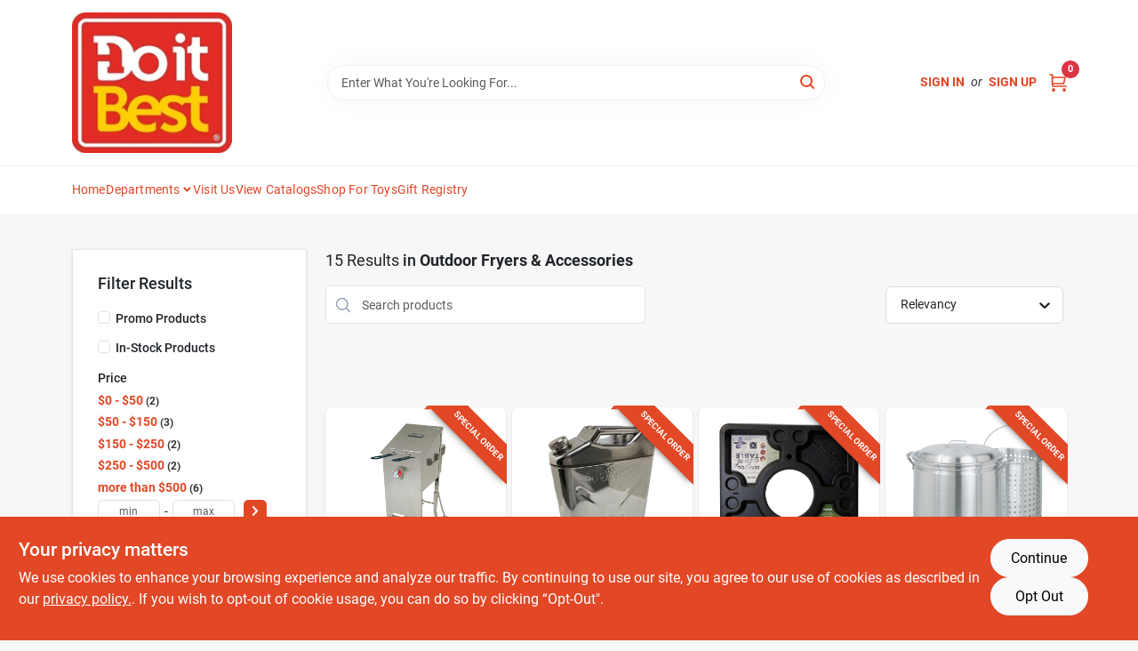

--- FILE ---
content_type: text/html
request_url: https://doitbestbarbados.com/department/outdoor-living-70943/outdoor-cooking-132941/outdoor-fryers-and-accessories-132943
body_size: 89645
content:
<!DOCTYPE html>
<html lang="en">
	<head>
		<meta charset="utf-8" />
		<link rel="preconnect" href="https://maps.googleapis.com">
		<link rel="preconnect" href="https://storage.googleapis.com">
		<link rel="preconnect" href="https://images.ezad.io">
		<link rel="preconnect" href="https://api.ezadlive.com">
		<meta name="viewport" content="width=device-width, initial-scale=1.0, maximum-scale=2.0">


		
		<link href="https://static.ezadlive.com/fe/version2881/_app/immutable/assets/vendor.f0fcb5ba.css" rel="stylesheet">
		<link href="https://static.ezadlive.com/fe/version2881/_app/immutable/assets/0.1cbb51b9.css" rel="stylesheet">
		<link href="https://static.ezadlive.com/fe/version2881/_app/immutable/assets/login-module.7fe72062.css" rel="stylesheet">
		<link href="https://static.ezadlive.com/fe/version2881/_app/immutable/assets/main-footer.6c797e80.css" rel="stylesheet">
		<link href="https://static.ezadlive.com/fe/version2881/_app/immutable/assets/document-modal.a3b96a58.css" rel="stylesheet">
		<link href="https://static.ezadlive.com/fe/version2881/_app/immutable/assets/modal.577dbff6.css" rel="stylesheet">
		<link href="https://static.ezadlive.com/fe/version2881/_app/immutable/assets/cart-sidebar.bbe547ba.css" rel="stylesheet">
		<link href="https://static.ezadlive.com/fe/version2881/_app/immutable/assets/cart-items.08954f67.css" rel="stylesheet">
		<link href="https://static.ezadlive.com/fe/version2881/_app/immutable/assets/change-quantity.693882c3.css" rel="stylesheet">
		<link href="https://static.ezadlive.com/fe/version2881/_app/immutable/assets/recaptcha.ab6e1a2f.css" rel="stylesheet">
		<link href="https://static.ezadlive.com/fe/version2881/_app/immutable/assets/bogo-discount-card.2b8bc076.css" rel="stylesheet">
		<link href="https://static.ezadlive.com/fe/version2881/_app/immutable/assets/locations-modal.8c32552f.css" rel="stylesheet">
		<link href="https://static.ezadlive.com/fe/version2881/_app/immutable/assets/big-map.bdb2e239.css" rel="stylesheet">
		<link href="https://static.ezadlive.com/fe/version2881/_app/immutable/assets/_page.ee24268f.css" rel="stylesheet">
		<link href="https://static.ezadlive.com/fe/version2881/_app/immutable/assets/product-card.8c7218bf.css" rel="stylesheet">
		<link href="https://static.ezadlive.com/fe/version2881/_app/immutable/assets/paginator-with-links.3eb3ead3.css" rel="stylesheet">
		<link href="https://static.ezadlive.com/fe/version2881/_app/immutable/assets/paginator.12bdcbbb.css" rel="stylesheet">
		<link href="https://static.ezadlive.com/fe/version2881/_app/immutable/assets/filter-item.7ff41a8f.css" rel="stylesheet">
		<link href="https://static.ezadlive.com/fe/version2881/_app/immutable/assets/brand-dept-popup.8ae3b42d.css" rel="stylesheet"><title>Outdoor Fryers &amp; Accessories | Do it Best Barbados</title><!-- HEAD_svelte-145cly0_START --><!-- Project: undefined - Channel Id: 32 - Version: 2882 - Release Latest Version: undefined -->   <meta name="msapplication-TileColor" content="#da532c"> <meta name="theme-color" content="#ffffff"> <link rel="icon" type="image/x-icon" href="https://storage.googleapis.com/content.ezadtv.com/2025/11/19/691dfaea8c887_do-it-best-retail-logo-R-1600x1400-eb34365.jpg"> <link rel="icon" type="image/png" sizes="32x32" href="https://storage.googleapis.com/content.ezadtv.com/2025/11/19/691dfaea8c887_do-it-best-retail-logo-R-1600x1400-eb34365.jpg"> <link rel="apple-touch-icon" sizes="180x180" href="https://storage.googleapis.com/content.ezadtv.com/2025/11/19/691dfaea8c887_do-it-best-retail-logo-R-1600x1400-eb34365.jpg">  <meta name="twitter:title" content="Outdoor Fryers &amp; Accessories"> <meta name="og:title" content="Outdoor Fryers &amp; Accessories"> <meta property="og:title" content="Outdoor Fryers &amp; Accessories">  <meta name="description" content="Shop for Outdoor Fryers &amp; Accessories products at Do it Best Barbados"> <meta name="twitter:description" content="Shop for Outdoor Fryers &amp; Accessories products at Do it Best Barbados"> <meta name="og:description" content="Shop for Outdoor Fryers &amp; Accessories products at Do it Best Barbados"> <meta property="og:description" content="Shop for Outdoor Fryers &amp; Accessories products at Do it Best Barbados">  <script >__EZ_DEPT_NAME = 'Outdoor Fryers & Accessories' </script> <meta name="google-site-verification" content="CIMTbAYiiPUjdiKRb9U4uhdke_A_ZdIPaaCwZsvxv1M"> <meta property="og:site_name" content="Do it Best Barbados"> <meta property="og:type" content="website"> <meta property="twitter:site" content="Do it Best Barbados"> <meta property="twitter:card" content="summary"> <meta name="google-site-verification" content="dqSua1u5BuInl3Ap2VdjyBgbTTKvsDVDyL3Pt2e7Jjw" /> <!-- Google tag (gtag.js) -->
<script async src="https://www.googletagmanager.com/gtag/js?id=G-Z8PD3B6FXY"></script>
<script>
  window.dataLayer = window.dataLayer || [];
  function gtag(){dataLayer.push(arguments);}
  gtag('js', new Date());
  gtag('config', 'G-Z8PD3B6FXY');
</script>   <script> window.dataLayerEz = window.dataLayerEz || []; window.dataLayerEz.push({'storeNumber': '', 'user_properties.store_number': ''}); </script>  <meta name="twitter:image:src" content="https://images.ezad.io/thumb/aHR0cHM6Ly9zdG9yYWdlLmdvb2dsZWFwaXMuY29tL2NvbnRlbnQuZXphZHR2LmNvbS8yMDI1LzExLzE5LzY5MWRmYjA2NjBjZjNfZG8taXQtYmVzdC1yZXRhaWwtbG9nby1SLTE2MDB4MTQwMC1lYjM0MzY1LndlYnA.webp"> <meta name="twitter:image" content="https://images.ezad.io/thumb/aHR0cHM6Ly9zdG9yYWdlLmdvb2dsZWFwaXMuY29tL2NvbnRlbnQuZXphZHR2LmNvbS8yMDI1LzExLzE5LzY5MWRmYjA2NjBjZjNfZG8taXQtYmVzdC1yZXRhaWwtbG9nby1SLTE2MDB4MTQwMC1lYjM0MzY1LndlYnA.webp"> <meta name="og:image" content="https://images.ezad.io/thumb/aHR0cHM6Ly9zdG9yYWdlLmdvb2dsZWFwaXMuY29tL2NvbnRlbnQuZXphZHR2LmNvbS8yMDI1LzExLzE5LzY5MWRmYjA2NjBjZjNfZG8taXQtYmVzdC1yZXRhaWwtbG9nby1SLTE2MDB4MTQwMC1lYjM0MzY1LndlYnA.webp"> <meta property="og:image" content="https://images.ezad.io/thumb/aHR0cHM6Ly9zdG9yYWdlLmdvb2dsZWFwaXMuY29tL2NvbnRlbnQuZXphZHR2LmNvbS8yMDI1LzExLzE5LzY5MWRmYjA2NjBjZjNfZG8taXQtYmVzdC1yZXRhaWwtbG9nby1SLTE2MDB4MTQwMC1lYjM0MzY1LndlYnA.webp"> <link rel="canonical" href="https://doitbestbarbados.com/department/outdoor-living-70943/outdoor-cooking-132941/outdoor-fryers-and-accessories-132943"> <meta property="og:url" content="https://doitbestbarbados.com/department/outdoor-living-70943/outdoor-cooking-132941/outdoor-fryers-and-accessories-132943"> <script type="application/ld+json">[{"@context":"https://schema.org","@type":"HardwareStore","name":"Do it Best Barbados","telephone":"246-826-4435","image":"https://images.ezad.io/thumb/aHR0cHM6Ly9zdG9yYWdlLmdvb2dsZWFwaXMuY29tL2NvbnRlbnQuZXphZHR2LmNvbS8yMDI1LzExLzE5LzY5MWRmYjA2NjBjZjNfZG8taXQtYmVzdC1yZXRhaWwtbG9nby1SLTE2MDB4MTQwMC1lYjM0MzY1LndlYnA.webp","address":{"@type":"PostalAddress","streetAddress":"","addressLocality":"","addressRegion":"","postalCode":"","addressCountry":"BB"}},{"@context":"https://schema.org","@type":"WebSite","name":"Do it Best Barbados","url":"https://doitbestbarbados.com/","alternateName":"Do it Best Barbados","potentialAction":[{"@type":"SearchAction","target":"https://doitbestbarbados.com//search/?keyword={search_term_string}","query-input":"required name=search_term_string"}]},{"@context":"https://schema.org","@type":"Organization","legalName":"Do it Best Barbados","url":"https://doitbestbarbados.com/","logo":"https://images.ezad.io/thumb/aHR0cHM6Ly9zdG9yYWdlLmdvb2dsZWFwaXMuY29tL2NvbnRlbnQuZXphZHR2LmNvbS8yMDI1LzExLzE5LzY5MWRmYjA2NjBjZjNfZG8taXQtYmVzdC1yZXRhaWwtbG9nby1SLTE2MDB4MTQwMC1lYjM0MzY1LndlYnA.webp","sameAs":["https://www.facebook.com/doitbestbarbados/","https://twitter.com/doitbestbb","https://www.instagram.com/doitbestbarbados","https://www.linkedin.com/company/do-it-best-barbados/"],"contactPoint":[{"@type":"ContactPoint","contactType":"customer service","telephone":"246-826-4435","email":"orderdoitbest@gmail.com"}]},{"@context":"https://schema.org","@type":"BreadcrumbList","itemListElement":[{"@type":"ListItem","position":1,"name":"Departments","item":"https://doitbestbarbados.com"},{"@type":"ListItem","position":2,"name":"Outdoor Fryers & Accessories","item":"https://doitbestbarbados.com/department/outdoor-living-70943/outdoor-cooking-132941/outdoor-fryers-and-accessories-132943"}]}]</script> <script >__EZ_STORE_SETTINGS = {"businessSlug":"E75PPMP75FJD35LR","stripePublishable":"pk_test_SoQebsTMOLR2iExxLINSedwP","stripeLive":"","businessName":"Do it Best Barbados","favicon":"https://storage.googleapis.com/content.ezadtv.com/2025/11/19/691dfaea8c887_do-it-best-retail-logo-R-1600x1400-eb34365.jpg","colors":{"primary":"#e24726","secondary":"#f0c300","text":"#2f3540","background":"#F7F7F7","header":"#fff","headerLinkColor":"","headerText":"","navigation":"#fff","priceColor":"","promoPriceColor":"","storeColor":""},"layout":"default","font":"Roboto","logo":"https://images.ezad.io/thumb/aHR0cHM6Ly9zdG9yYWdlLmdvb2dsZWFwaXMuY29tL2NvbnRlbnQuZXphZHR2LmNvbS8yMDI1LzExLzE5LzY5MWRmYjA2NjBjZjNfZG8taXQtYmVzdC1yZXRhaWwtbG9nby1SLTE2MDB4MTQwMC1lYjM0MzY1LndlYnA.webp","subscribeBannerImage":"url('https://storage.googleapis.com/content.ezadtv.com/2020/06/01/5ed5530c847ce_Generic.jpg')","buyingFromAlert":{"background":"","textColor":"","visible":""},"homeAlert":{"visible":"","text":"","background":"","textColor":"","fontSize":"","fontWeight":"","allowOverrideEvenBasicPlan":"","fontFamily":"","padding":"","rayyan":""},"text":{"featuredProductText":"","inStore":"In-Store","specialOrderWarning":"Special Order - Arrives in 3-4 weeks","outOfStock":"","noRentalItems":"There are no rental items","specialOrderTitle":"Special Order ","specialOrderText":"Call to place an order for 2 week international shipping directly to you","trademark":"All product and company names are trademarks™ or registered® trademarks of their respective holders. Use of them does not imply any affiliation with or endorsement by them.","checkAvailability":"Call Your Local Store For Availability","emptyCart":"Cart is empty. Browse the website and add the things you like!","cartDeliveryDisclaimer":"","forRental":"","promoQuantityHeader":"","specialOrderTextByLocation":"","deliveryConfirmationText":"","vendorInStockText":"","vendorSpecialOrderText":{"2020":"Special Order 2 week delivery"},"vendorOutOfStockText":{"2020":"Out of Stock"},"catalogInStockText":{"_ezdib":"Special Order 2 week delivery"},"outOfStockText":"","extraProductMessage":"","inStockText":"In-Stock: ##","customPurchaseTitle":"","customPurchaseText":"","tvCustomQtyMessage":"","tvCustomAvailableMessage":"","specialOrderFee":"","onlyXLeftText":"","footerConnectText":"","receiveMarketingText":""},"footer":{"links":"","facebookPage":"","showSslLogo":"1","locations":null,"instagramPage":"","showLogo":"","hideBusinessName":"","modern":"","modernLocations":"","hideBuiltByEZAD":"","hideStoreHours":true},"products":{"inventoryItemsMin":4,"itemsPerPage":48,"showVideos":false,"showDescription":true,"showSimilarProducts":true,"showQtyInWidgets":true,"sortOptions":"","defaultSorting":"relevancy","hideReg":"","filterShowOutOfStock":true,"inStockProductRename":"","hideUpc":"","hideInStockCheckbox":"","disableOrdering":"","showThreeFiveDays":"","capitalizeTitle":"","regularPriceText":"","disableSpecialOrdering":false,"currencyPrefix":"BD","useOriginalTitle":"","hidePriceOutOfStock":false,"showTopBrandProducts":"","showSimilarProductsByProduct":"","showDepartmentDropdownInSearch":"","getQuoteSpecial":"1","hideProductLocation":"1","getQuoteEmail":"orderdoitbest@gmail.com","hideProductUnit":"","hiddenPriceText":"","syncHandlePromos":"","showPartnerInventories":"","hideQuantity":false,"alwaysShowProp65":"","widgetPromoLabel":"","singlePromoLabel":"","hideBrandFromTitle":true,"hideOutOfStockItems":"","showUnitInventory":"","showOutOfStockItems":"","hideRentalPrices":"","hidePrice":"","alwaysShowProductLocation":"","showSpecs":"","disableSearchBar":"","hideNotifyMeOption":"","hideDeliveryLocationsModal":"","hideSecondSpecialWarning":"","showModelNumber":"","showSortByCustomerPartNumberOnMyOrders":"","removeZoominEffect":true,"hideAvailability":"","includeBrandInTitle":"","hideSpecialOrderBadgeAboveImage":"","hidePriceFilter":""},"departments":{"defaultSorting":"relevancy","skipAutoFormat":"","multiLevel":"","sortOptions":"","hideHeadersInMenu":"","collapseDepartmentsOnSearch":"","hideNoSubDeptTextInDeptList":"","description":"Shop our selection of Housewares, Plumbing Supplies, and Outdoor Living essentials. We also offer a variety of Electrical Supplies to meet your needs. Discover great deals today! Shop online now or visit us at STORE_NAME_AND_LOCATION for all your home and garden essentials in one place!"},"brands":{"defaultSorting":"relevancy","showImages":"","sortAlphabetical":"","capitalize":"","description":"Browse our selection of essential products from brands like Cobra and Mays. We offer a variety of items to meet your home and garden needs. Find what you're looking for today! Shop online now or visit us at STORE_NAME_AND_LOCATION for a comprehensive shopping experience!"},"cart":{"rewardMembers":"","hideAddress":"","specialOrderMessage":"Special order May Be Required","specialOrderDisclaimer":"Two week international shipping directly to you.","specialOrderBadge":"","specialOrderMessageTooltip":"You will receive shipping information over email within the next business day","empty":"Cart is empty. Browse the website and add the things you like!","submittedOrderImage":"","confirmationText":"","deliveryDisclaimer":"","taxJar":"","hideShipping":"","showSpecialOrderDays":"","enableDeliveryDate":"","promos":"","allowSpecialOrderVendors":"","taxDisclaimer":"","taxExemptionCheck":"","discountEligibilityCheck":"","additionalCountries":{"BRB":"Barbados","CA":"Canada","GB":"United Kingdom","AF":"Afghanistan","AL":"Albania","DZ":"Algeria","AS":"American Samoa","AD":"Andorra","AO":"Angola","AI":"Anguilla","AQ":"Antarctica","AG":"Antigua and Barbuda","AR":"Argentina","AM":"Armenia","AW":"Aruba","AC":"Ascension Island","AU":"Australia","AT":"Austria","AZ":"Azerbaijan","BS":"Bahamas","BH":"Bahrain","BD":"Bangladesh","BB":"Barbados","BY":"Belarus","BE":"Belgium","BZ":"Belize","BJ":"Benin","BM":"Bermuda","BT":"Bhutan","BO":"Bolivia","BA":"Bosnia and Herzegovina","BW":"Botswana","BV":"Bouvet Island","BR":"Brazil","IO":"British Indian Ocean Territory","BN":"Brunei Darussalam","BG":"Bulgaria (Rep.)","BF":"Burkina Faso","BI":"Burundi","KH":"Cambodia","CM":"Cameroon","CV":"Cape Verde","KY":"Cayman Islands","CF":"Central African Republic","TD":"Chad","JE":"Channel Islands","GG":"Channel Islands","CL":"Chile","CN":"China","CX":"Christmas Island","CC":"Cocos (Keeling) Islands","CO":"Colombia","KM":"Comoros","CD":"Congo (Dem. Rep.)","CG":"Congo (Rep.)","CK":"Cook Islands","CR":"Costa Rica","CI":"Cote D'ivoire","HR":"Croatia","CY":"Cyprus","CZ":"Czech Rep.","DK":"Denmark","DJ":"Djibouti","DM":"Dominica","DO":"Dominican Rep.","EC":"Ecuador","EG":"Egypt","SV":"El Salvador","GQ":"Equatorial Guinea","ER":"Eritrea","EE":"Estonia","ET":"Ethiopia","FK":"Falkland Islands (Malvinas)","FO":"Faroe Islands","FJ":"Fiji","FI":"Finland","AX":"Finland","FR":"France","GF":"French Guiana","PF":"French Polynesia","TF":"French Southern Territories","GA":"Gabon","GM":"Gambia","GE":"Georgia","DE":"Germany","GH":"Ghana","GI":"Gibraltar","GR":"Greece","GL":"Greenland","GD":"Grenada (West Indies)","GP":"Guadeloupe","GU":"Guam","GT":"Guatemala","GN":"Guinea","GW":"Guinea-bissau","GY":"Guyana","HT":"Haiti","HM":"Heard and McDonald Islands","HN":"Honduras","HK":"Hong Kong","HU":"Hungary (Rep.)","IS":"Iceland","IN":"India","ID":"Indonesia","IQ":"Iraq","IE":"Ireland","IM":"Isle of Man","IL":"Israel","IT":"Italy","JM":"Jamaica","JP":"Japan","JO":"Jordan","KZ":"Kazakhstan","KE":"Kenya","KI":"Kiribati","KR":"Korea (Rep.)","XK":"Kosovo","KW":"Kuwait","KG":"Kyrgyzstan","LA":"Lao (People's Dem. Rep.)","LV":"Latvia","LB":"Lebanon","LS":"Lesotho","LR":"Liberia","LY":"Libya","LI":"Liechtenstein","LT":"Lithuania","LU":"Luxembourg","MO":"Macao","MK":"Macedonia","MG":"Madagascar","MW":"Malawi","MY":"Malaysia","MV":"Maldives","ML":"Mali","MT":"Malta","MH":"Marshall Islands","MQ":"Martinique","MR":"Mauritania","MU":"Mauritius","YT":"Mayotte","MX":"Mexico","FM":"Micronesia (Federated State of)","MC":"Monaco","MN":"Mongolia","ME":"Montenegro","MS":"Montserrat","MA":"Morocco","MZ":"Mozambique","NA":"Namibia","NR":"Nauru Central Pacific","NP":"Nepal","NL":"Netherlands","AN":"Netherlands Antilles","NC":"New Caledonia","NZ":"New Zealand","NI":"Nicaragua","NE":"Niger","NG":"Nigeria","NU":"Niue","NF":"Norfolk Island","MP":"Northern Mariana Islands","NO":"Norway","OM":"Oman","PK":"Pakistan","PW":"Palau","PS":"Palestinian Territory","PA":"Panama (Rep.)","PG":"Papua New Guinea","PY":"Paraguay","PE":"Peru","PH":"Philippines","PN":"Pitcairn","PL":"Poland","PT":"Portugal","PR":"Puerto Rico","QA":"Qatar","MD":"Rep. Moldova","SG":"Rep. of Singapore","RS":"Republic of Serbia","RE":"Reunion","RO":"Romania","RU":"Russian Federation","RW":"Rwanda","BL":"Saint Barthelemy","SH":"Saint Helena","KN":"Saint Kitts and Nevis","LC":"Saint Lucia","MF":"Saint Martin","VC":"Saint Vincent and the Grenadines (Antilles)","WS":"Samoa","SM":"San Marino","ST":"Sao Tome and Principe","SA":"Saudi Arabia","SN":"Senegal","CS":"Serbia and Montenegro","SC":"Seychelles","SL":"Sierra Leone","SK":"Slovakia","SI":"Slovenia","SB":"Solomon Islands","SO":"Somalia","ZA":"South Africa","GS":"South Georgia","ES":"Spain","LK":"Sri Lanka","PM":"St. Pierre and Miquelon","SR":"Suriname","SJ":"Svalbard and Jan Mayen Islands","SZ":"Swaziland","SE":"Sweden","CH":"Switzerland","TW":"Taiwan","TJ":"Tajikistan","TZ":"Tanzania (United Rep.)","TH":"Thailand","TL":"Timor-leste","TG":"Togo","TK":"Tokelau","TO":"Tonga","TT":"Trinidad and Tobago","TA":"Tristan Da Cunha","TN":"Tunisia","TR":"Turkey","TM":"Turkmenistan","TC":"Turks and Caicos Islands","TV":"Tuvalu","UG":"Uganda","UA":"Ukraine","AE":"United Arab Emirates","UM":"United States Minor Outlying Islands","UY":"Uruguay","UZ":"Uzbekistan","VU":"Vanuatu","VA":"Vatican","VE":"Venezuela","VN":"Viet Nam","VG":"Virgin Islands (British)","VI":"Virgin Islands (U.S.)","WF":"Wallis and Futuna Islands","EH":"Western Sahara","YE":"Yemen","ZM":"Zambia","ZW":"Zimbabwe"},"disclaimer":"Prices are VAT INCLUSIVE","showCardProviders":"1","hideVendorInSpecialOrder":"","refundInfo":"","deliveryZipsAllowed":"","allowedZips":"","allowSavedCarts":"","hideTax":true,"hideDeliveryZipcode":true,"cartModal":"","deferCapture":"","pickupDistanceLimit":"","alwaysRequireAddress":"","showUnitPrice":"","distanceModal":"","showCheckoutCbLayout":"","hideUnitedStatesDeliveryOption":true,"restrictedStatesForShipping":"","restrictedStatesMessage":"","hideSpecialOrderMessage":true,"rdcAware":"","guestCheckoutWithPaypalOnly":"","allowRecurringOrders":"","mergeAdditionalFeeWithSubtotal":"","displayRecurringOrdersSectionBorder":"","hidePickupZipcode":"","enableMarketingEmailsByDefault":"","enableShareCartLink":"","hideSpecialOrderBadge":"","showShippingRateDisclaimer":"","dummyPostalCode":"","receiveMarketing":"","receiveSms":""},"admin":{"showStats":true,"showOrderLocationFilters":true,"orders":"","hideSecondStep":"","RSCOptions":"","showContractors":"","orderTimeZone":"","hideInStorePingOption":"","autoSelectStore":"","enableNewOrderNotification":"","hideBusinessNameFromHeaderOnMobile":"","showAvailableFulfilmentOptions":"","defaultSelectedStore":"","allowOverridingDeliveryCharges":"","enableTaxWaiverIfExempt":"","hideGuestCheckout":"","enableRequestAQuoteFeature":"","googleMapDirection":""},"testimonials":{"1":"","2":""},"liveChatCode":"","storeNumber":"","logoMaxWidth":"","logoMaxHeight":"","signup":{"extraFields":""},"contactUs":{"hideEmail":""},"logoSize":"","navigationBackground":"","whiteHeader":"","lightNav":"","displayName":"Do it Best Barbados","domain":"oran","newOrderEmails":"areloran@gmail.com","contactEmail":"areloran@gmail.com","company":"doitbest","navigation":[{"name":"home"},{"name":"departments"},{"name":"brands"},{"name":"About Us","align":"right"}],"demo":false,"homepageBanner":"","search":{"checkboxFilters":""},"timezone":"","meta":{"description":"","loginDescription":"","mainImage":"","loginTitle":"","departmentsDescription":"Visit [store_name] for a wide range of departments in [city], [state] catering to your shopping needs.","departmentsTitle":"Discover Our Departments At STORE_NAME","brandsDescription":"Discover brands at [store_name] in [city], [state]. Quality hardware and supplies for your projects!","brandsTitle":"Hunt for the Best Brands at STORE_NAME","searchPageDescription":"Discover [search_term] at [store_name]. Likewise, Grab top-selling air conditioners, storage sheds, outdoor furniture, and more to enhance your living space."},"directory":"www-oran","overrideSubscribeImage":"","tax_rate":"","adminNavigation":1,"showPhoneInNavigation":"","emailNavLink":"","onlyFeatured":"","navigationLayout":"1","aboutUsLocations":"1","customLayout":"","aboutUsEmails":"1","locationData":{"Millhouse":{"lat":"13.147412","lon":"-59.593178"},"Wildey":{"lat":"13.094871","lon":"-59.587800"}},"showAdvancedSetting":"","principles":"","registrationOptions":{"companyInput":"","hideFromHeader":""},"testKey":"","business":"","authData":"","logoMaxheight":"","undefined":"","logoLink":"","showConsultationReport":"","dynamicMap":"","customCss":"","extraProductMessage":"","styles":{"vendorInStockClasses":{"2020":""},"catalogInStockClasses":{"_ezdib":"font-weight-bold text-danger"},"rentalFilterNodeClasses":""},"specialPricePositionBottom":"","aboutUsTitle":"","aboutUsTitleHidden":"","showLocationPhoneInNav":"","business_telephone":"","business_address":"","business_city":"","business_state":"","business_country":"","ecommercePlan":"null","tvRDC":"","dibRSC":"","e2Warehouse":"","logoPrint":"","business_zipcode":"","business_email":"","rentals":{"disableLocationSelection":"","allowDeliveryLocations":"","hideFulfillmentOptions":"","rentalContactText":"","disableContactForm":"","rentalInStockText":"","disclaimer":"","submitFormDisclaimerTop":"","submitFormDisclaimerBottom":"","rentalReserveText":"","hideUpc":"","verbiage":""},"aboutUs":{"hideContactUsOption":""},"localAd":{"hideLocalAdNavLink":""},"header":{"locationSelector":{"show":"false"},"modern":"","MyOrdersText":"","languages":""},"navStyle":{"links":"","locationSelector":""},"e2ReportExemption":"","svelte":"","null":"","aiSettings":{"useAIProductsTable":"","useAIProductsCategories":"","excludeAIProductsTable":""},"logoAltText":"","partner_businesses":""}</script>  <script >__EZ_PREGEN = 0</script> <script >__EZ_TV_ECOM_PLAN = 'E1P'</script> <script >__EZ_TVR_NAME = "True Value Rewards"</script> <script >__EZ_IS_TRUEVALUE = false</script>  <style data-svelte-h="svelte-1ke9ioy">/* embed the latin fonts directly */
    @font-face {
      font-family: 'Roboto';
      font-style: normal;
      font-weight: 300;
      font-display: swap;
      src: url(https://static.ezadlive.com/fonts/KFOlCnqEu92Fr1MmSU5fBBc4.woff2) format('woff2');
      unicode-range: U+0000-00FF, U+0131, U+0152-0153, U+02BB-02BC, U+02C6, U+02DA, U+02DC, U+0304, U+0308, U+0329, U+2000-206F, U+2074, U+20AC, U+2122, U+2191, U+2193, U+2212, U+2215, U+FEFF, U+FFFD;
    }
    @font-face {
      font-family: 'Roboto';
      font-style: normal;
      font-weight: 400;
      font-display: swap;
      src: url(https://static.ezadlive.com/fonts/KFOmCnqEu92Fr1Mu4mxK.woff2) format('woff2');
      unicode-range: U+0000-00FF, U+0131, U+0152-0153, U+02BB-02BC, U+02C6, U+02DA, U+02DC, U+0304, U+0308, U+0329, U+2000-206F, U+2074, U+20AC, U+2122, U+2191, U+2193, U+2212, U+2215, U+FEFF, U+FFFD;
    }
    @font-face {
      font-family: 'Roboto';
      font-style: normal;
      font-weight: 700;
      font-display: swap;
      src: url(https://static.ezadlive.com/fonts/KFOlCnqEu92Fr1MmWUlfBBc4.woff2) format('woff2');
      unicode-range: U+0000-00FF, U+0131, U+0152-0153, U+02BB-02BC, U+02C6, U+02DA, U+02DC, U+0304, U+0308, U+0329, U+2000-206F, U+2074, U+20AC, U+2122, U+2191, U+2193, U+2212, U+2215, U+FEFF, U+FFFD;
    }</style>  <link rel="stylesheet" type="text/css" media="print" href="https://static.ezadlive.com/fonts/font-roboto.css" onload="this.media='all';"><style>
:root {
  --primary: #e24726;
  --bs-primary: #e24726;
  --secondary: #f0c300;
  --bs-secondary: #f0c300;
  --text: #2f3540;
  --bs-text: #2f3540;
  --background: #F7F7F7;
  --bs-background: #F7F7F7;
  --header: #fff;
  --bs-header: #fff;
  --headerLinkColor: var(--bs-primary);
  --bs-headerLinkColor: #fff;
  --headerText: var(--text);
  --bs-headerText: #fff;
  --navigation: #fff;
  --bs-navigation: #fff;
  --priceColor: #fff;
  --bs-priceColor: #fff;
  --promoPriceColor: #fff;
  --bs-promoPriceColor: #fff;
  --storeColor: #fff;
  --bs-storeColor: #fff;
  --brandPrimary: #e24726;
  --headerLinkColorInv: #000;
  --navigationLinkColor: var(--bs-primary);
  --navigationText: var(--text);
  --navigationFontSize: 14px;
  --font: Roboto;
}
</style><!-- HEAD_svelte-145cly0_END --><!-- HEAD_svelte-rn6tfp_START --><!-- HEAD_svelte-rn6tfp_END -->

		<style>
			.text-success-dark {
				color: #124A1F !important;
			}
		</style>
	</head>
	<body data-sveltekit-preload-data="hover">
	
		<div style="display: contents">     <button class="skip-link svelte-1yub3rk" data-svelte-h="svelte-mn0oll">Skip to content</button> <div>  <header id="mainHeader" class="main-header position-relative 1 DoItBestBarbados svelte-1pee0jg"><div class="container gap-3 d-flex flex-column flex-lg-row align-items-center justify-content-center justify-content-lg-between py-3"> <button class="d-block nav-icon d-lg-none mobile-menu-button " aria-label="Menu"><span></span></button> <div class="d-flex flex-column flex-md-row align-items-center"><a href="/" class="brand text-white " aria-label="Do it Best Barbados Home" rel="prefetch"><img src="https://images.ezad.io/thumb/aHR0cHM6Ly9zdG9yYWdlLmdvb2dsZWFwaXMuY29tL2NvbnRlbnQuZXphZHR2LmNvbS8yMDI1LzExLzE5LzY5MWRmYjA2NjBjZjNfZG8taXQtYmVzdC1yZXRhaWwtbG9nby1SLTE2MDB4MTQwMC1lYjM0MzY1LndlYnA.webp" id="logo-img" alt="Do it Best Barbados" style="" class="logo-width svelte-1pee0jg" width="100%" height="100%"></a> </div> <form id="searchForm" name="search" role="search" class="search-wrapper position-relative svelte-om0n6w"><input aria-label="Search Term" class="form-control autosuggest svelte-om0n6w" type="text" placeholder="Enter What You're Looking For..." loading="lazy" value=""> <button type="submit" aria-label="Search" class="btn-search-custom svelte-om0n6w" data-svelte-h="svelte-6o76ou"><svg width="16" height="16" xmlns="http://www.w3.org/2000/svg" xmlns:xlink="http://www.w3.org/1999/xlink"><defs data-v-6d71ba7e=""><filter data-v-6d71ba7e="" x="-8.1%" y="-113.8%" width="116.2%" height="327.5%" filterUnits="objectBoundingBox"><feMorphology data-v-6d71ba7e="" radius=".5" operator="dilate" in="SourceAlpha" result="shadowSpreadOuter1"></feMorphology><feOffset data-v-6d71ba7e="" in="shadowSpreadOuter1" result="shadowOffsetOuter1"></feOffset><feGaussianBlur data-v-6d71ba7e="" stdDeviation="15" in="shadowOffsetOuter1" result="shadowBlurOuter1"></feGaussianBlur><feComposite data-v-6d71ba7e="" in="shadowBlurOuter1" in2="SourceAlpha" operator="out" result="shadowBlurOuter1"></feComposite><feColorMatrix data-v-6d71ba7e="" values="0 0 0 0 0.13236882 0 0 0 0 0.171002098 0 0 0 0 0.285297781 0 0 0 0.04 0" in="shadowBlurOuter1"></feColorMatrix></filter><rect data-v-6d71ba7e="" x="0" y="0" width="560" height="40" rx="20"></rect></defs><g data-v-6d71ba7e="" fill="none" fill-rule="evenodd"><path data-v-6d71ba7e="" fill="#FFF" d="M-884-28H556v1536H-884z"></path><g data-v-6d71ba7e="" transform="translate(-529 -11)"><use data-v-6d71ba7e="" fill="#000" filter="url(#a)" xlink:href="#b"></use><use data-v-6d71ba7e="" stroke="currentColor" fill="#FFF" xlink:href="#b"></use></g><g data-v-6d71ba7e="" stroke-width="2" transform="translate(1 1)" stroke="currentColor" stroke-linecap="round" stroke-linejoin="round"><circle data-v-6d71ba7e="" cx="6" cy="6" r="6"></circle><path data-v-6d71ba7e="" d="M14 14l-3.758-3.758"></path></g></g></svg></button> </form> <div class="d-flex align-items-center cart-wrapper  svelte-17u9cvc" style="z-index: 1;">  <div id="authorization" class="d-lg-flex d-none me-3"><div class="d-flex flex-lg-row align-items-center"><a href="/login" class="text-uppercase fw-bold text-nowrap" rel="prefetch">Sign In</a> <span class="my-n1 my-lg-0 mx-2 fst-italic" data-svelte-h="svelte-dz76fn">or</span> <a href="/register" class="text-uppercase fw-bold text-nowrap" rel="prefetch">Sign Up</a></div></div> <a href="/cart" class="cart-btn position-relative " aria-label="Cart, 0 Items" rel="prefetch"><svg width="20" height="20" xmlns="http://www.w3.org/2000/svg"><g transform="translate(1 1)" fill="none" fill-rule="evenodd"><circle fill="#000" fill-rule="nonzero" cx="4.235" cy="17.788" r="1"></circle><circle fill="currentColor" fill-rule="nonzero" cx="16.094" cy="17.788" r="1"></circle><circle stroke="currentColor" stroke-width="1.694" stroke-linecap="round" stroke-linejoin="round" cx="4" cy="17" r="1"></circle><circle stroke="currentColor" stroke-width="1.694" stroke-linecap="round" stroke-linejoin="round" cx="16" cy="17" r="1"></circle><path d="M0 0h2.571v11.25c0 .966.768 1.75 1.715 1.75H18" stroke="currentColor" stroke-width="1.694" stroke-linecap="round" stroke-linejoin="round"></path><path stroke="currentColor" stroke-width="1.694" stroke-linecap="round" stroke-linejoin="round" d="M3 3h14l-1.647 7H3"></path></g></svg> <span class="position-absolute badge bg-danger rounded-circle ">0</span></a>  </div></div> </header>  <nav class="navbar p-0 navbar-light main-nav  collapsed  1 svelte-t4umeu" id="mainNav"> <div class="container pb-3 pb-lg-0 w-100 h-100 align-items-start"><div class="px-2 px-lg-0 w-100"><div class="d-flex justify-content-end mt-4 d-lg-none mb-n2 w-100"><button class="toggle-menu-bt" id="toggle-menu-bt" aria-label="Menu" data-svelte-h="svelte-1bfgfmg"><svg xmlns="http://www.w3.org/2000/svg" fill="none" width="32" viewBox="0 0 24 24" stroke-width="2" stroke="currentColor"><path stroke-linecap="round" stroke-linejoin="round" d="M6 18L18 6M6 6l12 12"></path></svg></button></div> <ul class="navbar-nav flex-column flex-lg-row flex-wrap "><li class="nav-item  left   svelte-t4umeu"><a href="/" class="nav-link text-capitalize home" style="font-size: " rel="prefetch">Home </a> </li><li class="nav-item b-nav-dropdown dropdown left   svelte-t4umeu"><button tabindex="0" class=" c-dropdown h-100 d-flex align-items-center main-link justify-content-between svelte-nnj2yx" aria-expanded="false" aria-controls="departments-menu"><a class="nav-link text-capitalize svelte-nnj2yx" href="/departments" style="fontSize: ">Departments</a> <svg fill="none" class="ms-1 caret svelte-nnj2yx" width="10" height="6" xmlns="http://www.w3.org/2000/svg"><path d="M7.5 1.5l-3 3-3-3" stroke="currentColor" stroke-linecap="round" stroke-linejoin="round" stroke-width="2" class="svelte-nnj2yx"></path></svg>   </button> </li><li class="nav-item  left   svelte-t4umeu"><a href="/about-us" class="nav-link text-capitalize " style="font-size: " rel="prefetch">Visit Us </a> </li><li class="nav-item  left   svelte-t4umeu"><a href="https://linktr.ee/doitbest" class="nav-link text-capitalize " target="_blank" rel="noopener noreferrer" style="font-size: " aria-label="To View Catalogs  (opens in a new tab)">View Catalogs  </a> </li><li class="nav-item  left   svelte-t4umeu"><a href="/department/toys-70947?name=toys&amp;in_stock_only=1" class="nav-link text-capitalize " style="font-size: " rel="prefetch">Shop For Toys </a> </li><li class="nav-item  left   svelte-t4umeu"><a href="/gift-registry" class="nav-link text-capitalize " style="font-size: " rel="prefetch">Gift Registry </a> </li>   </ul></div></div> </nav>   <div> <main><div class="container search-container  svelte-141ptr8"> <div class="row"><div class="col-lg-3"> <div class="filterWrapper card filters rounded-0  svelte-5l9ewu"><div class="card-body svelte-5l9ewu"><h2 class="mb-3 h5" data-svelte-h="svelte-1x7u8c7">Filter Results</h2> <button class="d-lg-none filters-close-bt svelte-5l9ewu" aria-label="Hide Filters" data-svelte-h="svelte-zl9rcq"><svg xmlns="http://www.w3.org/2000/svg" width="24" height="24" viewBox="0 0 24 24"><title>e-remove</title><g stroke-linecap="round" stroke-linejoin="round" stroke-width="2" fill="#a0a0ba" stroke="#a0a0ba"><line fill="none" stroke="#a0a0ba" stroke-miterlimit="10" x1="19" y1="5" x2="5" y2="19"></line><line fill="none" stroke="#a0a0ba" stroke-miterlimit="10" x1="19" y1="19" x2="5" y2="5"></line></g></svg></button>  <div class="d-flex flex-column align-items-start"> </div> <div class="mb-2"><div class="form-check"><input id="promoCheck" type="checkbox" class="form-check-input" aria-label="Promo Products"> <h3 class="fs-6" style="margin-top: 9px;line-height: 10px;"><label class="form-check-label" for="promoCheck">Promo Products</label></h3></div></div> <div class="mb-3"><div class="form-check"><input id="inStockCheck" type="checkbox" class="form-check-input" aria-label="In-Stock Products"> <h3 class="fs-6" style="margin-top: 9px;line-height: 10px;"><label class="form-check-label" for="inStockCheck"><a href="/department/outdoor-living-70943/outdoor-cooking-132941/outdoor-fryers-and-accessories-132943?in_stock_only=1" class="heading-color" rel="prefetch">In-Stock Products</a></label></h3></div></div>   <div class="mb-3" style="max-width: 200px;"><h2 class="h6" data-svelte-h="svelte-6n5n7u">Price</h2> <ul class="p-0"><li class="none-style-list price-range mb-1 svelte-5l9ewu"><button><h3 class="fs-6 fw-bold d-inline">$0 - $50</h3> <span class="item-counts svelte-5l9ewu">2 </span></button> </li><li class="none-style-list price-range mb-1 svelte-5l9ewu"><button><h3 class="fs-6 fw-bold d-inline">$50 - $150</h3> <span class="item-counts svelte-5l9ewu">3 </span></button> </li><li class="none-style-list price-range mb-1 svelte-5l9ewu"><button><h3 class="fs-6 fw-bold d-inline">$150 - $250</h3> <span class="item-counts svelte-5l9ewu">2 </span></button> </li><li class="none-style-list price-range mb-1 svelte-5l9ewu"><button><h3 class="fs-6 fw-bold d-inline">$250 - $500</h3> <span class="item-counts svelte-5l9ewu">2 </span></button> </li><li class="none-style-list price-range mb-1 svelte-5l9ewu"><button><h3 class="fs-6 fw-bold d-inline">more than $500</h3> <span class="item-counts svelte-5l9ewu">6 </span></button> </li> <li class="none-style-list d-flex svelte-5l9ewu"><form name="searchFiltersForm" class="d-flex"><input placeholder="min" type="number" size="sm" class="form-control price-range-select price-min svelte-5l9ewu" aria-label="min price"> <span style="margin-top: 3px" data-svelte-h="svelte-vpnvjw">-</span> <input placeholder="max" type="number" size="sm" class="form-control price-range-select price-max svelte-5l9ewu" aria-label="max price"> <button type="submit" class="btn btn-primary price-select-btn svelte-5l9ewu" aria-label="Select Price" data-svelte-h="svelte-poisjr"><svg aria-hidden="true" width="8" viewBox="0 0 320 512" focusable="false" fill="currentColor"><path d="M285.5 273l-194.3 194.3c-9.4 9.4-24.6 9.4-33.9 0l-22.7-22.7c-9.4-9.4-9.4-24.5 0-33.9l154-154.7-154-154.7c-9.3-9.4-9.3-24.5 0-33.9l22.7-22.7c9.4-9.4 24.6-9.4 33.9 0l194.3 194.3c9.4 9.4 9.4 24.6 0 33.9z"></path></svg></button></form></li></ul></div>          </div> </div></div> <div class="col-lg-9"><div class="w-100 position-relative"></div> </div></div></div> </main> </div>  <div> </div> <div id="user-consent-banner" class="consent-banner row m-0 alert alert-info alert-dismissible top-bg-1 hide-consent-banner svelte-wa0yp2" role="alert"><div class="d-flex flex-column flex-md-row justify-content-between gap-4"><div data-svelte-h="svelte-1dkqoer"><div class="h4">Your privacy matters</div> <p class="lead svelte-wa0yp2" id="cookie-consent-text">We use cookies to enhance your browsing experience and analyze our traffic. By continuing to use our site, you agree to our use of cookies as described in our <a href="/privacy-policy" target="_blank" rel="noopener noreferrer" aria-label="privacy policy (opens in a new tab)">privacy policy.</a>. If you wish to opt-out of cookie usage, you can do so by clicking “Opt-Out&quot;.</p></div> <div class="d-flex flex-md-column align-items-center gap-3 action-btn svelte-wa0yp2"><button type="button" class="lead btn btn-light rounded-pill action-btn text-nowrap svelte-wa0yp2" data-dismiss="alert" aria-label="Continue" data-svelte-h="svelte-6eb4ps">Continue</button> <button type="button" class="lead btn btn-light action-btn rounded-pill text-nowrap svelte-wa0yp2" data-dismiss="alert" aria-label="Opt Out" data-svelte-h="svelte-1fjazhb">Opt Out</button></div></div></div>  </div> 
			
			<script>
				{
					__sveltekit_1mummk6 = {
						assets: "https://static.ezadlive.com/fe/version2881",
						base: new URL("../../..", location).pathname.slice(0, -1),
						env: {}
					};

					const element = document.currentScript.parentElement;

					const data = [{"type":"data","data":(function(a){a.businessSlug="E75PPMP75FJD35LR";a.stripePublishable="pk_test_SoQebsTMOLR2iExxLINSedwP";a.stripeLive="";a.businessName="Do it Best Barbados";a.favicon="https://storage.googleapis.com/content.ezadtv.com/2025/11/19/691dfaea8c887_do-it-best-retail-logo-R-1600x1400-eb34365.jpg";a.colors={primary:"#e24726",secondary:"#f0c300",text:"#2f3540",background:"#F7F7F7",header:"#fff",headerLinkColor:"",headerText:"",navigation:"#fff",priceColor:"",promoPriceColor:"",storeColor:""};a.layout="default";a.font="Roboto";a.logo="https://images.ezad.io/thumb/aHR0cHM6Ly9zdG9yYWdlLmdvb2dsZWFwaXMuY29tL2NvbnRlbnQuZXphZHR2LmNvbS8yMDI1LzExLzE5LzY5MWRmYjA2NjBjZjNfZG8taXQtYmVzdC1yZXRhaWwtbG9nby1SLTE2MDB4MTQwMC1lYjM0MzY1LndlYnA.webp";a.subscribeBannerImage="url('https://storage.googleapis.com/content.ezadtv.com/2020/06/01/5ed5530c847ce_Generic.jpg')";a.buyingFromAlert={background:"",textColor:"",visible:""};a.homeAlert={visible:"",text:"",background:"",textColor:"",fontSize:"",fontWeight:"",allowOverrideEvenBasicPlan:"",fontFamily:"",padding:"",rayyan:""};a.text={featuredProductText:"",inStore:"In-Store",specialOrderWarning:"Special Order - Arrives in 3-4 weeks",outOfStock:"",noRentalItems:"There are no rental items",specialOrderTitle:"Special Order ",specialOrderText:"Call to place an order for 2 week international shipping directly to you",trademark:"All product and company names are trademarks™ or registered® trademarks of their respective holders. Use of them does not imply any affiliation with or endorsement by them.",checkAvailability:"Call Your Local Store For Availability",emptyCart:"Cart is empty. Browse the website and add the things you like!",cartDeliveryDisclaimer:"",forRental:"",promoQuantityHeader:"",specialOrderTextByLocation:"",deliveryConfirmationText:"",vendorInStockText:"",vendorSpecialOrderText:{"2020":"Special Order 2 week delivery"},vendorOutOfStockText:{"2020":"Out of Stock"},catalogInStockText:{_ezdib:"Special Order 2 week delivery"},outOfStockText:"",extraProductMessage:"",inStockText:"In-Stock: ##",customPurchaseTitle:"",customPurchaseText:"",tvCustomQtyMessage:"",tvCustomAvailableMessage:"",specialOrderFee:"",onlyXLeftText:"",footerConnectText:"",receiveMarketingText:""};a.footer={links:"",facebookPage:"",showSslLogo:"1",locations:null,instagramPage:"",showLogo:"",hideBusinessName:"",modern:"",modernLocations:"",hideBuiltByEZAD:"",hideStoreHours:true};a.products={inventoryItemsMin:4,itemsPerPage:48,showVideos:false,showDescription:true,showSimilarProducts:true,showQtyInWidgets:true,sortOptions:"",defaultSorting:"relevancy",hideReg:"",filterShowOutOfStock:true,inStockProductRename:"",hideUpc:"",hideInStockCheckbox:"",disableOrdering:"",showThreeFiveDays:"",capitalizeTitle:"",regularPriceText:"",disableSpecialOrdering:false,currencyPrefix:"BD",useOriginalTitle:"",hidePriceOutOfStock:false,showTopBrandProducts:"",showSimilarProductsByProduct:"",showDepartmentDropdownInSearch:"",getQuoteSpecial:"1",hideProductLocation:"1",getQuoteEmail:"orderdoitbest@gmail.com",hideProductUnit:"",hiddenPriceText:"",syncHandlePromos:"",showPartnerInventories:"",hideQuantity:false,alwaysShowProp65:"",widgetPromoLabel:"",singlePromoLabel:"",hideBrandFromTitle:true,hideOutOfStockItems:"",showUnitInventory:"",showOutOfStockItems:"",hideRentalPrices:"",hidePrice:"",alwaysShowProductLocation:"",showSpecs:"",disableSearchBar:"",hideNotifyMeOption:"",hideDeliveryLocationsModal:"",hideSecondSpecialWarning:"",showModelNumber:"",showSortByCustomerPartNumberOnMyOrders:"",removeZoominEffect:true,hideAvailability:"",includeBrandInTitle:"",hideSpecialOrderBadgeAboveImage:"",hidePriceFilter:""};a.departments={defaultSorting:"relevancy",skipAutoFormat:"",multiLevel:"",sortOptions:"",hideHeadersInMenu:"",collapseDepartmentsOnSearch:"",hideNoSubDeptTextInDeptList:"",description:"Shop our selection of Housewares, Plumbing Supplies, and Outdoor Living essentials. We also offer a variety of Electrical Supplies to meet your needs. Discover great deals today! Shop online now or visit us at STORE_NAME_AND_LOCATION for all your home and garden essentials in one place!"};a.brands={defaultSorting:"relevancy",showImages:"",sortAlphabetical:"",capitalize:"",description:"Browse our selection of essential products from brands like Cobra and Mays. We offer a variety of items to meet your home and garden needs. Find what you're looking for today! Shop online now or visit us at STORE_NAME_AND_LOCATION for a comprehensive shopping experience!"};a.cart={rewardMembers:"",hideAddress:"",specialOrderMessage:"Special order May Be Required",specialOrderDisclaimer:"Two week international shipping directly to you.",specialOrderBadge:"",specialOrderMessageTooltip:"You will receive shipping information over email within the next business day",empty:"Cart is empty. Browse the website and add the things you like!",submittedOrderImage:"",confirmationText:"",deliveryDisclaimer:"",taxJar:"",hideShipping:"",showSpecialOrderDays:"",enableDeliveryDate:"",promos:"",allowSpecialOrderVendors:"",taxDisclaimer:"",taxExemptionCheck:"",discountEligibilityCheck:"",additionalCountries:{BRB:"Barbados",CA:"Canada",GB:"United Kingdom",AF:"Afghanistan",AL:"Albania",DZ:"Algeria",AS:"American Samoa",AD:"Andorra",AO:"Angola",AI:"Anguilla",AQ:"Antarctica",AG:"Antigua and Barbuda",AR:"Argentina",AM:"Armenia",AW:"Aruba",AC:"Ascension Island",AU:"Australia",AT:"Austria",AZ:"Azerbaijan",BS:"Bahamas",BH:"Bahrain",BD:"Bangladesh",BB:"Barbados",BY:"Belarus",BE:"Belgium",BZ:"Belize",BJ:"Benin",BM:"Bermuda",BT:"Bhutan",BO:"Bolivia",BA:"Bosnia and Herzegovina",BW:"Botswana",BV:"Bouvet Island",BR:"Brazil",IO:"British Indian Ocean Territory",BN:"Brunei Darussalam",BG:"Bulgaria (Rep.)",BF:"Burkina Faso",BI:"Burundi",KH:"Cambodia",CM:"Cameroon",CV:"Cape Verde",KY:"Cayman Islands",CF:"Central African Republic",TD:"Chad",JE:"Channel Islands",GG:"Channel Islands",CL:"Chile",CN:"China",CX:"Christmas Island",CC:"Cocos (Keeling) Islands",CO:"Colombia",KM:"Comoros",CD:"Congo (Dem. Rep.)",CG:"Congo (Rep.)",CK:"Cook Islands",CR:"Costa Rica",CI:"Cote D'ivoire",HR:"Croatia",CY:"Cyprus",CZ:"Czech Rep.",DK:"Denmark",DJ:"Djibouti",DM:"Dominica",DO:"Dominican Rep.",EC:"Ecuador",EG:"Egypt",SV:"El Salvador",GQ:"Equatorial Guinea",ER:"Eritrea",EE:"Estonia",ET:"Ethiopia",FK:"Falkland Islands (Malvinas)",FO:"Faroe Islands",FJ:"Fiji",FI:"Finland",AX:"Finland",FR:"France",GF:"French Guiana",PF:"French Polynesia",TF:"French Southern Territories",GA:"Gabon",GM:"Gambia",GE:"Georgia",DE:"Germany",GH:"Ghana",GI:"Gibraltar",GR:"Greece",GL:"Greenland",GD:"Grenada (West Indies)",GP:"Guadeloupe",GU:"Guam",GT:"Guatemala",GN:"Guinea",GW:"Guinea-bissau",GY:"Guyana",HT:"Haiti",HM:"Heard and McDonald Islands",HN:"Honduras",HK:"Hong Kong",HU:"Hungary (Rep.)",IS:"Iceland",IN:"India",ID:"Indonesia",IQ:"Iraq",IE:"Ireland",IM:"Isle of Man",IL:"Israel",IT:"Italy",JM:"Jamaica",JP:"Japan",JO:"Jordan",KZ:"Kazakhstan",KE:"Kenya",KI:"Kiribati",KR:"Korea (Rep.)",XK:"Kosovo",KW:"Kuwait",KG:"Kyrgyzstan",LA:"Lao (People's Dem. Rep.)",LV:"Latvia",LB:"Lebanon",LS:"Lesotho",LR:"Liberia",LY:"Libya",LI:"Liechtenstein",LT:"Lithuania",LU:"Luxembourg",MO:"Macao",MK:"Macedonia",MG:"Madagascar",MW:"Malawi",MY:"Malaysia",MV:"Maldives",ML:"Mali",MT:"Malta",MH:"Marshall Islands",MQ:"Martinique",MR:"Mauritania",MU:"Mauritius",YT:"Mayotte",MX:"Mexico",FM:"Micronesia (Federated State of)",MC:"Monaco",MN:"Mongolia",ME:"Montenegro",MS:"Montserrat",MA:"Morocco",MZ:"Mozambique",NA:"Namibia",NR:"Nauru Central Pacific",NP:"Nepal",NL:"Netherlands",AN:"Netherlands Antilles",NC:"New Caledonia",NZ:"New Zealand",NI:"Nicaragua",NE:"Niger",NG:"Nigeria",NU:"Niue",NF:"Norfolk Island",MP:"Northern Mariana Islands",NO:"Norway",OM:"Oman",PK:"Pakistan",PW:"Palau",PS:"Palestinian Territory",PA:"Panama (Rep.)",PG:"Papua New Guinea",PY:"Paraguay",PE:"Peru",PH:"Philippines",PN:"Pitcairn",PL:"Poland",PT:"Portugal",PR:"Puerto Rico",QA:"Qatar",MD:"Rep. Moldova",SG:"Rep. of Singapore",RS:"Republic of Serbia",RE:"Reunion",RO:"Romania",RU:"Russian Federation",RW:"Rwanda",BL:"Saint Barthelemy",SH:"Saint Helena",KN:"Saint Kitts and Nevis",LC:"Saint Lucia",MF:"Saint Martin",VC:"Saint Vincent and the Grenadines (Antilles)",WS:"Samoa",SM:"San Marino",ST:"Sao Tome and Principe",SA:"Saudi Arabia",SN:"Senegal",CS:"Serbia and Montenegro",SC:"Seychelles",SL:"Sierra Leone",SK:"Slovakia",SI:"Slovenia",SB:"Solomon Islands",SO:"Somalia",ZA:"South Africa",GS:"South Georgia",ES:"Spain",LK:"Sri Lanka",PM:"St. Pierre and Miquelon",SR:"Suriname",SJ:"Svalbard and Jan Mayen Islands",SZ:"Swaziland",SE:"Sweden",CH:"Switzerland",TW:"Taiwan",TJ:"Tajikistan",TZ:"Tanzania (United Rep.)",TH:"Thailand",TL:"Timor-leste",TG:"Togo",TK:"Tokelau",TO:"Tonga",TT:"Trinidad and Tobago",TA:"Tristan Da Cunha",TN:"Tunisia",TR:"Turkey",TM:"Turkmenistan",TC:"Turks and Caicos Islands",TV:"Tuvalu",UG:"Uganda",UA:"Ukraine",AE:"United Arab Emirates",UM:"United States Minor Outlying Islands",UY:"Uruguay",UZ:"Uzbekistan",VU:"Vanuatu",VA:"Vatican",VE:"Venezuela",VN:"Viet Nam",VG:"Virgin Islands (British)",VI:"Virgin Islands (U.S.)",WF:"Wallis and Futuna Islands",EH:"Western Sahara",YE:"Yemen",ZM:"Zambia",ZW:"Zimbabwe"},disclaimer:"Prices are VAT INCLUSIVE",showCardProviders:"1",hideVendorInSpecialOrder:"",refundInfo:"",deliveryZipsAllowed:"",allowedZips:"",allowSavedCarts:"",hideTax:true,hideDeliveryZipcode:true,cartModal:"",deferCapture:"",pickupDistanceLimit:"",alwaysRequireAddress:"",showUnitPrice:"",distanceModal:"",showCheckoutCbLayout:"",hideUnitedStatesDeliveryOption:true,restrictedStatesForShipping:"",restrictedStatesMessage:"",hideSpecialOrderMessage:true,rdcAware:"",guestCheckoutWithPaypalOnly:"",allowRecurringOrders:"",mergeAdditionalFeeWithSubtotal:"",displayRecurringOrdersSectionBorder:"",hidePickupZipcode:"",enableMarketingEmailsByDefault:"",enableShareCartLink:"",hideSpecialOrderBadge:"",showShippingRateDisclaimer:"",dummyPostalCode:"",receiveMarketing:"",receiveSms:""};a.admin={showStats:true,showOrderLocationFilters:true,orders:"",hideSecondStep:"",RSCOptions:"",showContractors:"",orderTimeZone:"",hideInStorePingOption:"",autoSelectStore:"",enableNewOrderNotification:"",hideBusinessNameFromHeaderOnMobile:"",showAvailableFulfilmentOptions:"",defaultSelectedStore:"",allowOverridingDeliveryCharges:"",enableTaxWaiverIfExempt:"",hideGuestCheckout:"",enableRequestAQuoteFeature:"",googleMapDirection:""};a.testimonials={"1":"","2":""};a.liveChatCode="";a.storeNumber="";a.logoMaxWidth="";a.logoMaxHeight="";a.signup={extraFields:""};a.contactUs={hideEmail:""};a.logoSize="";a.navigationBackground="";a.whiteHeader="";a.lightNav="";a.displayName="Do it Best Barbados";a.domain="oran";a.newOrderEmails="areloran@gmail.com";a.contactEmail="areloran@gmail.com";a.company="doitbest";a.navigation=[{name:"home"},{name:"departments"},{name:"brands"},{name:"About Us",align:"right"}];a.demo=false;a.homepageBanner="";a.search={checkboxFilters:""};a.timezone="";a.meta={description:"",loginDescription:"",mainImage:"",loginTitle:"",departmentsDescription:"Visit [store_name] for a wide range of departments in [city], [state] catering to your shopping needs.",departmentsTitle:"Discover Our Departments At STORE_NAME",brandsDescription:"Discover brands at [store_name] in [city], [state]. Quality hardware and supplies for your projects!",brandsTitle:"Hunt for the Best Brands at STORE_NAME",searchPageDescription:"Discover [search_term] at [store_name]. Likewise, Grab top-selling air conditioners, storage sheds, outdoor furniture, and more to enhance your living space."};a.directory="www-oran";a.overrideSubscribeImage="";a.tax_rate="";a.adminNavigation=1;a.showPhoneInNavigation="";a.emailNavLink="";a.onlyFeatured="";a.navigationLayout="1";a.aboutUsLocations="1";a.customLayout="";a.aboutUsEmails="1";a.locationData={Millhouse:{lat:"13.147412",lon:"-59.593178"},Wildey:{lat:"13.094871",lon:"-59.587800"}};a.showAdvancedSetting="";a.principles="";a.registrationOptions={companyInput:"",hideFromHeader:""};a.testKey="";a.business="";a.authData="";a.logoMaxheight="";a.undefined="";a.logoLink="";a.showConsultationReport="";a.dynamicMap="";a.customCss="";a.extraProductMessage="";a.styles={vendorInStockClasses:{"2020":""},catalogInStockClasses:{_ezdib:"font-weight-bold text-danger"},rentalFilterNodeClasses:""};a.specialPricePositionBottom="";a.aboutUsTitle="";a.aboutUsTitleHidden="";a.showLocationPhoneInNav="";a.business_telephone="";a.business_address="";a.business_city="";a.business_state="";a.business_country="";a.ecommercePlan="null";a.tvRDC="";a.dibRSC="";a.e2Warehouse="";a.logoPrint="";a.business_zipcode="";a.business_email="";a.rentals={disableLocationSelection:"",allowDeliveryLocations:"",hideFulfillmentOptions:"",rentalContactText:"",disableContactForm:"",rentalInStockText:"",disclaimer:"",submitFormDisclaimerTop:"",submitFormDisclaimerBottom:"",rentalReserveText:"",hideUpc:"",verbiage:""};a.aboutUs={hideContactUsOption:""};a.localAd={hideLocalAdNavLink:""};a.header={locationSelector:{show:"false"},modern:"",MyOrdersText:"",languages:""};a.navStyle={links:"",locationSelector:""};a.e2ReportExemption="";a.svelte="";a.null="";a.aiSettings={useAIProductsTable:"",useAIProductsCategories:"",excludeAIProductsTable:""};a.logoAltText="";a.partner_businesses="";return {storeSettings:a,validStores:["4290"],brandPlugins:[],gmapsKey:"AIzaSyAJwrMIP92eZ-6PypOba1_WByASWo_bMrQ",tvEcomPlan:"E1P",tvrName:"True Value Rewards",isTrueValue:false,theme:"default",devOptions:null,business:{business_id:"4290",partner_business:"4290",business_name:"Do it Best Barbados",meta_description:"Has some of the best selections of lawn care products & many more. Our friendly website is here to assist you with all of your purchasing needs. Feel free to contact us if you have any questions!",meta_title:"",company:"doitbest",company_logo:"https://storage.googleapis.com/content.ezadtv.com/2025/11/19/691dfb0660cf3_do-it-best-retail-logo-R-1600x1400-eb34365.jpg",google_verify_code:"CIMTbAYiiPUjdiKRb9U4uhdke_A_ZdIPaaCwZsvxv1M",business_zipcode:"",business_address:"",business_state:"",business_city:"",business_country:"BB",google_search_console:"\u003Cmeta name=\"google-site-verification\" content=\"dqSua1u5BuInl3Ap2VdjyBgbTTKvsDVDyL3Pt2e7Jjw\" />",google_analytics:"\u003C!-- Google tag (gtag.js) -->\n\u003Cscript async src=\"https://www.googletagmanager.com/gtag/js?id=G-Z8PD3B6FXY\">\u003C/script>\n\u003Cscript>\n  window.dataLayer = window.dataLayer || [];\n  function gtag(){dataLayer.push(arguments);}\n  gtag('js', new Date());\n  gtag('config', 'G-Z8PD3B6FXY');\n\u003C/script>",facebook_pixel:null,live_chat:null,gtag_conversion_id:null,facebook_link:"https://www.facebook.com/doitbestbarbados/",twitter_link:"https://twitter.com/doitbestbb",youtube_link:null,instagram_link:"https://www.instagram.com/doitbestbarbados",googleplus_link:"",linkedin_link:"https://www.linkedin.com/company/do-it-best-barbados/",pinterest_link:null,business_telephone:"246-826-4435",contact_email:"orderdoitbest@gmail.com",truevalue_ecommerce_plan:null,other_ecommerce_plan:"E1P",store_number:"7051",release_channel_id:"55",release_version:"2881",release_channel_category:"default",release_project:"svelte",release_latest_version:"2881",website_theme:"default",pickup_pdp_message:null,sitemap_plan:null,is_truevalue_ecommerce:null,backlink_text:"\u003Cspan>\n\tThis site uses AI from  \u003Ca class=\"font-weight-bold\" rel=\"noopener noreferrer\" href=\"https://ezai.io/\" target=\"_blank\" style=\"text-decoration: underline;\" aria-label=\"EZ AI (opens in a new tab)\">EZ AI\u003C/a>,  Modernize Your Business With AI!\n\u003C/span>\n\u003Cspan>\n\tPOS E-Commerce Integration With \u003Ca class=\"font-weight-bold\" rel=\"noopener noreferrer\" href=\"https://localecommerce.com/\" target=\"_blank\" style=\"text-decoration: underline;\" aria-label=\"Digital Commerce (opens in a new tab)\">Digital Commerce\u003C/a> by EZ-AD\n\u003C/span>",company_billing:"5",paint_enabled:"0",is_bm_module_enabled:"0",currency_code:"BBD"},details:{business_slug:"E75PPMP75FJD35LR",business_name:"Do it Best Barbados",website_domain:"https://doitbestbarbados.com/",store_number:"7051",company:"doitbest",meta_description:"Has some of the best selections of lawn care products & many more. Our friendly website is here to assist you with all of your purchasing needs. Feel free to contact us if you have any questions!",meta_title:null,business_zipcode:"",business_state:"",business_telephone:"246-826-4435",business_address:"",business_city:"",business_country:"BB",hours:"{\"mon\":{\"open\":\"08:00 AM\",\"close\":\"08:00 PM\",\"closed\":false},\"tue\":{\"open\":\"08:00 AM\",\"close\":\"08:00 PM\",\"closed\":false},\"wed\":{\"open\":\"08:00 AM\",\"close\":\"08:00 PM\",\"closed\":false},\"thu\":{\"open\":\"08:00 AM\",\"close\":\"08:00 PM\",\"closed\":false},\"fri\":{\"open\":\"08:00 AM\",\"close\":\"08:00 PM\",\"closed\":false},\"sat\":{\"open\":\"09:00 AM\",\"close\":\"08:00 PM\",\"closed\":false},\"sun\":{\"open\":\"09:00 AM\",\"close\":\"04:00 PM\",\"closed\":false}}",latitude:13.0855,longitude:-59.5714,facebook_link:"https://www.facebook.com/doitbestbarbados/",twitter_link:"https://twitter.com/doitbestbb",instagram_link:"https://www.instagram.com/doitbestbarbados",youtube_link:null,linkedin_link:"https://www.linkedin.com/company/do-it-best-barbados/",googleplus_link:"",pinterest_link:null,snapchat_link:null,show_stock_level:"1",show_oos_special:0,show_competitors:0,pickup_enabled:1,delivery_enabled:1,shipping_enabled:0,ship_to_home_enabled:0,special_enabled:1,pickup_payment:"website",delivery_fee:"25.00",delivery_locations:[],delivery_payment:"website",shipping_destination:"store",shipping_base_price:"5.00",shipping_extra_price:"2.00",shipping_extra_max:"0",default_product_weight:null,default_recurring_product_weight:null,default_product_width:null,default_product_height:null,default_product_length:null,shipping_states:[],tax_type:"checkout",tax_rate:"0.000",account_field_info:null,stripe_account_id:"acct_1FfGpZHZr0VstNJC",stripe_account_id_mig:null,stripe_live:"1",stripe_migrated:"0",stripe_fee_percent:"0.60",company_logo:"https://storage.googleapis.com/content.ezadtv.com/2025/11/19/691dfb0660cf3_do-it-best-retail-logo-R-1600x1400-eb34365.jpg",contact_link:null,contact_email:"orderdoitbest@gmail.com",hours_of_operation:null,website_url:"https://doitbestbarbados.com/",color:null,product_email_frequency:null,new_customer_email:"1",order_sms_number:null,changelog_last_viewed:"2021-03-17 11:26:14",demo:"1",sms_notifications_enabled:"0",outbound_sms_number:null,use_multilevel_categories:"1",adyen_config_public:null,payment_provider:"plugnpay",currency_code:"BBD",defer_cc_capture:"1",plugnpay_config:"{\"host\":\"https://pay1.plugnpay.com/pay/\",\"username\":\"doitbest\",\"currency\":\"BBD\"}",delivery_settings:{delivery_disclaimer:"Delivery flat rate of $25. ",delivery_datepicker:false,time_ranges:[{day:"mon",from:"",to:""},{day:"tue",from:"",to:""},{day:"wed",from:"",to:""},{day:"thu",from:"",to:""},{day:"fri",from:"",to:""},{day:"sat",from:"",to:""},{day:"sun",from:"",to:""}]},delivery_locations2:null,rental_delivery_locations:[],pickup_disclaimer:null,pickup_pdp_message:null,special_order_sla:"21-28 days",special_disclaimer:null,user_fields:null,release_channel_id:"32",release_version:"2882",svelte_release_channel_id:"55",svelte_release_version:"2881",alt_server_index:null,filter_brands:"1",custom_fields:{signup:[],cart:[{name:"gift_wrap",label:"Gift Wrap",type:"checkbox",placeholder:"",required:false,options:[]}],pickup:[{name:"gift_card",label:"Gift Card",type:"select",placeholder:"",required:false,options:[{value:"50",text:"$50"},{value:"100",text:"$100"},{value:"200",text:"$200"}]},{name:"pickup_location",label:"Pickup Location",type:"select",placeholder:"",required:true,options:[{value:"sheraton",text:"Sheraton"},{value:"wildey",text:"Wildey"},{value:"canewood",text:"Canewood"},{value:"speightstown",text:"Speightstown"},{value:"w_plaza",text:"W Plaza"}]},{name:"order_notes",label:"Order Notes",type:"text",placeholder:"Special Instructions",required:false,options:[]}],delivery:[{name:"order_notes",label:"Order Notes",type:"text",placeholder:"Special Instructions",required:false,options:[]}],shipping:[{name:"order_notes",label:"Order Notes",type:"text",placeholder:"Special Instructions",required:false,options:[]}],rental:[],contactus:[]},show_brand_logos:"0",save_cart:"0",min_brand_quantity:"5",mailchimp_integration:"0",truevalue_ecommerce_plan:null,other_ecommerce_plan:"E1P",ecommerce_plan_locked:"1",truevalue_rewards:null,timezone:"America/New_York",ignore_email:null,signed_orgill_contract:null,extra_data:"{\"svelte\":1}",advanced_shipping_enabled:0,product_database:null,elastic_server_id:null,truevalue_storeguid:null,truevalue_localad:null,departments_hierarchy_level:"3",storeReplaceText:null,websiteReplaceText:null,advance_stripe_checkout:null,website_theme:"default",advanced_shipping_fee:75,tiktok_link:null,paypal_checkout_enabled:"0",paypal_live:"0",landing_page_update_opt_out:"1",hide_seo_analytic:"0",cancelled:null,social_share_opts:"[\"fb\", \"ig\", \"ln\", \"pt\", \"wp\", \"x\", \"cl\"]",paypal_paylater_enabled:"0",enable_recurring_orders:"0",rentals_enabled:"0",shipping_disabled_states:null,gift_registry_enabled:"1",request_a_quote_enabled:"0",fulfillment_option_aliases:null,og_image:null,is_bm_module_enabled:"0",skip_domain_alerts:"0",domain_reminder_done:"0",languages:"[]",notification_fallback_email:null,notification_fallback_phone:null,ai_shipping_calculation_enabled:"1",storeinfo_banner:null,storeinfo_show_banner:"1",order_success_messages:{"4290":[]},coupons:[],custom_nav_groups:[],custom_navs:[{id:"121",name:"Departments",target:"/departments",dropdown:null,hide:null,align:"left",order:"1",show_in_header:null,megamenu:null,hide_on_locations:null},{id:"122",name:"Visit Us",target:"/about-us",dropdown:null,hide:null,align:"left",order:"2",show_in_header:null,megamenu:null,hide_on_locations:null},{id:"123",name:"Home",target:"/",dropdown:null,hide:null,align:"left",order:"0",show_in_header:null,megamenu:null,hide_on_locations:null},{id:"2133",name:"View Catalogs ",target:"https://linktr.ee/doitbest",dropdown:null,hide:null,align:"left",order:"3",show_in_header:"0",megamenu:null,hide_on_locations:null},{id:"9515",name:"Shop For Toys",target:"/department/toys-70947?name=TOYS&in_stock_only=1",dropdown:null,hide:null,align:"left",order:"4",show_in_header:"0",megamenu:null,hide_on_locations:null},{id:"10494",name:"Gift Registry",target:"/Gift-Registry",dropdown:null,hide:null,align:"left",order:"6",show_in_header:"0",megamenu:null,hide_on_locations:null}],custom_page_expiries:[{id:148,title:"Privacy Policy",link:"privacy-policy",publish_date:null,expiry_date:null},{id:2469,title:"Return Policy",link:"return-policy",publish_date:"2023-01-01 00:00:00",expiry_date:null}],about_us:{title:"",description:"\u003Ch2>\u003Cfont size=\"5\">\u003Cb>Visit any of our 5 convenient locations!\u003C/b>\u003C/font>\u003C/h2>\u003Cp>W Plaza 421-BEST (2378)\u003C/p>\u003Cp>Sheraton Mall 431-6895 \u003C/p>\u003Cp>Millhouse 434-6740&nbsp;\u003C/p>\u003Cp> Wildey 425-7157\u003C/p>\u003Cp>\u003Cspan style=\"font-family: var(--font),Arial,sans-serif;\">Speightstown 419-8602\u003C/span>\u003C/p>\u003Cp>\u003Cspan style=\"font-family: var(--font),Arial,sans-serif;\">WHATSAPP 826-4435\u003Cbr>\u003C/span>\u003C/p>\u003Cp>\u003Cfont size=\"5\">\u003Cb>About Us\u003C/b>\u003C/font>\u003C/p>\u003Cp>Established in 1991, Do it Best Home Centre offers products for the do-it-yourselfers, contractors, professionals, and hoteliers.&nbsp;\u003C/p>\u003Cp>With 4 easy locations, we're your one-stop-shop for all of your houseware and hardware needs. Shop for paint, home decor, outdoor furniture, back to school supplies, toys, gardening and more! We'd love to hear from you! Send us a message at&nbsp;\u003Ca href=\"mailto:orderdoitbest@gmail.com\" style=\"background-color: rgb(255, 255, 255); font-family: var(--font),Arial,sans-serif;\">orderdoitbest@gmail.com\u003C/a>&nbsp;or WhatsApp us at 246-826-4435.\u003C/p>\u003Cp>\u003Cbr>\u003C/p>",locations:[{business_id:"4290",partner_business:"4290",name:"Do it Best Barbados",city:"",address:"",state:"",phone:"246-826-4435",email:"orderdoitbest@gmail.com",zip:"",latitude:13.0855,longitude:-59.5714,store_number:"7051",hours:{mon:{open:"08:00 AM",close:"08:00 PM",closed:false},tue:{open:"08:00 AM",close:"08:00 PM",closed:false},wed:{open:"08:00 AM",close:"08:00 PM",closed:false},thu:{open:"08:00 AM",close:"08:00 PM",closed:false},fri:{open:"08:00 AM",close:"08:00 PM",closed:false},sat:{open:"09:00 AM",close:"08:00 PM",closed:false},sun:{open:"09:00 AM",close:"04:00 PM",closed:false}},id:"4290",description:"",name_hide_from_header:false}]},can_show_synonyms:true,froala:false,special_order_sla_fields:{min:21,max:28},original_company:"doitbest",paint_enabled:0,discrepancy_enabled:true,release_updates_enabled:0,rentals_tab:0,gmc_enabled:0,all_stores_products:0,wizard_enabled:true,backlink_text:"\u003Cspan>\n\tThis site uses AI from  \u003Ca class=\"font-weight-bold\" rel=\"noopener noreferrer\" href=\"https://ezai.io/\" target=\"_blank\" style=\"text-decoration: underline;\" aria-label=\"EZ AI (opens in a new tab)\">EZ AI\u003C/a>,  Modernize Your Business With AI!\n\u003C/span>\n\u003Cspan>\n\tPOS E-Commerce Integration With \u003Ca class=\"font-weight-bold\" rel=\"noopener noreferrer\" href=\"https://localecommerce.com/\" target=\"_blank\" style=\"text-decoration: underline;\" aria-label=\"Digital Commerce (opens in a new tab)\">Digital Commerce\u003C/a> by EZ-AD\n\u003C/span>",currency_prefix:"BBD",store_overrides:{},delivery_promos:false,ship_to_home_settings:{company:"doitbest",auto_send_to_warehouse:false,defer_cc_capture:false,apply_handling_fee:true,handling_fee_type:"percentage",handling_fee:"15.00"},sendFullDepts:true,noindex_on_ezadio:false,countries:{US:"United States of America",GB:"United Kingdom",CA:"Canada",FR:"France",DE:"Germany",AU:"Australia",RU:"Russian Federation",IN:"India",NL:"Netherlands",ES:"Spain",RO:"Romania",BR:"Brazil",PH:"Philippines",MX:"Mexico",AR:"Argentina",IT:"Italy","":"---------------",AF:"Afghanistan",AL:"Albania",DZ:"Algeria",AS:"American Samoa",AD:"Andorra",AO:"Angola",AI:"Anguilla",AQ:"Antarctica",AG:"Antigua and Barbuda",AM:"Armenia",AW:"Aruba",AC:"Ascension Island",AT:"Austria",AZ:"Azerbaijan",BS:"Bahamas",BH:"Bahrain",BD:"Bangladesh",BB:"Barbados",BY:"Belarus",BE:"Belgium",BZ:"Belize",BJ:"Benin",BM:"Bermuda",BT:"Bhutan",BO:"Bolivia",BA:"Bosnia and Herzegovina",BW:"Botswana",BV:"Bouvet Island",IO:"British Indian Ocean Territory",BN:"Brunei Darussalam",BG:"Bulgaria (Rep.)",BF:"Burkina Faso",BI:"Burundi",KH:"Cambodia",CM:"Cameroon",CV:"Cape Verde",KY:"Cayman Islands",CF:"Central African Republic",TD:"Chad",JE:"Channel Islands",GG:"Channel Islands",CL:"Chile",CN:"China",CX:"Christmas Island",CC:"Cocos (Keeling) Islands",CO:"Colombia",KM:"Comoros",CD:"Congo (Dem. Rep.)",CG:"Congo (Rep.)",CK:"Cook Islands",CR:"Costa Rica",CI:"Cote D'ivoire",HR:"Croatia",CY:"Cyprus",CZ:"Czech Rep.",DK:"Denmark",DJ:"Djibouti",DM:"Dominica",DO:"Dominican Rep.",EC:"Ecuador",EG:"Egypt",SV:"El Salvador",GQ:"Equatorial Guinea",ER:"Eritrea",EE:"Estonia",ET:"Ethiopia",FK:"Falkland Islands (Malvinas)",FO:"Faroe Islands",FJ:"Fiji",FI:"Finland",AX:"Finland",GF:"French Guiana",PF:"French Polynesia",TF:"French Southern Territories",GA:"Gabon",GM:"Gambia",GE:"Georgia",GH:"Ghana",GI:"Gibraltar",GR:"Greece",GL:"Greenland",GD:"Grenada (West Indies)",GP:"Guadeloupe",GU:"Guam",GT:"Guatemala",GN:"Guinea",GW:"Guinea-bissau",GY:"Guyana",HT:"Haiti",HM:"Heard and McDonald Islands",HN:"Honduras",HK:"Hong Kong",HU:"Hungary (Rep.)",IS:"Iceland",ID:"Indonesia",IQ:"Iraq",IE:"Ireland",IM:"Isle of Man",IL:"Israel",JM:"Jamaica",JP:"Japan",JO:"Jordan",KZ:"Kazakhstan",KE:"Kenya",KI:"Kiribati",KR:"Korea (Rep.)",XK:"Kosovo",KW:"Kuwait",KG:"Kyrgyzstan",LA:"Lao (People's Dem. Rep.)",LV:"Latvia",LB:"Lebanon",LS:"Lesotho",LR:"Liberia",LY:"Libya",LI:"Liechtenstein",LT:"Lithuania",LU:"Luxembourg",MO:"Macao",MK:"Macedonia",MG:"Madagascar",MW:"Malawi",MY:"Malaysia",MV:"Maldives",ML:"Mali",MT:"Malta",MH:"Marshall Islands",MQ:"Martinique",MR:"Mauritania",MU:"Mauritius",YT:"Mayotte",FM:"Micronesia (Federated State of)",MC:"Monaco",MN:"Mongolia",ME:"Montenegro",MS:"Montserrat",MA:"Morocco",MZ:"Mozambique",NA:"Namibia",NR:"Nauru Central Pacific",NP:"Nepal",AN:"Netherlands Antilles",NC:"New Caledonia",NZ:"New Zealand",NI:"Nicaragua",NE:"Niger",NG:"Nigeria",NU:"Niue",NF:"Norfolk Island",MP:"Northern Mariana Islands",NO:"Norway",OM:"Oman",PK:"Pakistan",PW:"Palau",PS:"Palestinian Territory",PA:"Panama (Rep.)",PG:"Papua New Guinea",PY:"Paraguay",PE:"Peru",PN:"Pitcairn",PL:"Poland",PT:"Portugal",PR:"Puerto Rico",QA:"Qatar",MD:"Rep. Moldova",SG:"Rep. of Singapore",RS:"Republic of Serbia",RE:"Reunion",RW:"Rwanda",BL:"Saint Barthelemy",SH:"Saint Helena",KN:"Saint Kitts and Nevis",LC:"Saint Lucia",MF:"Saint Martin",VC:"Saint Vincent and the Grenadines (Antilles)",WS:"Samoa",SM:"San Marino",ST:"Sao Tome and Principe",SA:"Saudi Arabia",SN:"Senegal",CS:"Serbia and Montenegro",SC:"Seychelles",SL:"Sierra Leone",SK:"Slovakia",SI:"Slovenia",SB:"Solomon Islands",SO:"Somalia",ZA:"South Africa",GS:"South Georgia",LK:"Sri Lanka",PM:"St. Pierre and Miquelon",SR:"Suriname",SJ:"Svalbard and Jan Mayen Islands",SZ:"Swaziland",SE:"Sweden",CH:"Switzerland",TW:"Taiwan",TJ:"Tajikistan",TZ:"Tanzania (United Rep.)",TH:"Thailand",TL:"Timor-leste",TG:"Togo",TK:"Tokelau",TO:"Tonga",TT:"Trinidad and Tobago",TA:"Tristan Da Cunha",TN:"Tunisia",TR:"Turkey",TM:"Turkmenistan",TC:"Turks and Caicos Islands",TV:"Tuvalu",UG:"Uganda",UA:"Ukraine",AE:"United Arab Emirates",UM:"United States Minor Outlying Islands",UY:"Uruguay",UZ:"Uzbekistan",VU:"Vanuatu",VA:"Vatican",VE:"Venezuela",VN:"Viet Nam",VG:"Virgin Islands (British)",VI:"Virgin Islands (U.S.)",WF:"Wallis and Futuna Islands",EH:"Western Sahara",YE:"Yemen",ZM:"Zambia",ZW:"Zimbabwe"},states:{AL:"Alabama",AK:"Alaska",AS:"American Samoa",AZ:"Arizona",AR:"Arkansas",AA:"Armed Forces (AA)",AE:"Armed Forces (AE)",AP:"Armed Forces (AP)",CA:"California",CO:"Colorado",CT:"Connecticut",DE:"Delaware",DC:"District of Columbia",FL:"Florida",GA:"Georgia",GU:"Guam",HI:"Hawaii",ID:"Idaho",IL:"Illinois",IN:"Indiana",IA:"Iowa",KS:"Kansas",KY:"Kentucky",LA:"Louisiana",ME:"Maine",MH:"Marshall Islands",MD:"Maryland",MA:"Massachusetts",MI:"Michigan",FM:"Micronesia",MN:"Minnesota",MS:"Mississippi",MO:"Missouri",MT:"Montana",NE:"Nebraska",NV:"Nevada",NH:"New Hampshire",NJ:"New Jersey",NM:"New Mexico",NY:"New York",NC:"North Carolina",ND:"North Dakota",MP:"Northern Mariana Islands",OH:"Ohio",OK:"Oklahoma",OR:"Oregon",PW:"Palau",PA:"Pennsylvania",PR:"Puerto Rico",RI:"Rhode Island",SC:"South Carolina",SD:"South Dakota",TN:"Tennessee",TX:"Texas",UT:"Utah",VT:"Vermont",VI:"Virgin Islands",VA:"Virginia",WA:"Washington",WV:"West Virginia",WI:"Wisconsin",WY:"Wyoming"},customMeta:{"/return-policy":{title:"Return Policy",mtitle:"Return Policy",mdesc:"Return Policy for Ecommerce Store"}}},enableDebugBar:null,authHeader:"Uhr35eJmuiWfX8FC",backendHost:{legacy:"https://api.ezadtv.com",modern:"https://api.ezadlive.com"},host:"doitbestbarbados.com",userAgent:"Mozilla/5.0 (Macintosh; Intel Mac OS X 10_15_7) AppleWebKit/537.36 (KHTML, like Gecko) Chrome/131.0.0.0 Safari/537.36; ClaudeBot/1.0; +claudebot@anthropic.com)",api:{host:"https://api.ezadlive.com",businessSlug:"E75PPMP75FJD35LR",selectedStore:"4290",settings:a,originalIp:"18.223.106.77",originalHost:"doitbestbarbados.com",originalAgent:"Mozilla/5.0 (Macintosh; Intel Mac OS X 10_15_7) AppleWebKit/537.36 (KHTML, like Gecko) Chrome/131.0.0.0 Safari/537.36; ClaudeBot/1.0; +claudebot@anthropic.com)",authHeader:"Uhr35eJmuiWfX8FC"},analyticsConsent:null,fullDeps:{departments:[{dept_id:70932,name:"Automotive",children:[{dept_id:131352,name:"Automotive Cleaning Supplies",children:[{dept_id:131353,name:"Brushes, Mops & Squeegees",children:[],slug:"automotive-70932/automotive-cleaning-supplies-131352/brushes-mops-and-squeegees-131353"},{dept_id:131354,name:"Degreasers & Oil Absorbents",children:[],slug:"automotive-70932/automotive-cleaning-supplies-131352/degreasers-and-oil-absorbents-131354"},{dept_id:131355,name:"Engine & Parts Cleaners",children:[],slug:"automotive-70932/automotive-cleaning-supplies-131352/engine-and-parts-cleaners-131355"},{dept_id:131356,name:"Exterior Cleaning & Protection",children:[],slug:"automotive-70932/automotive-cleaning-supplies-131352/exterior-cleaning-and-protection-131356"},{dept_id:131357,name:"Glass Cleaner",children:[],slug:"automotive-70932/automotive-cleaning-supplies-131352/glass-cleaner-131357"},{dept_id:131358,name:"Interior Cleaning",children:[],slug:"automotive-70932/automotive-cleaning-supplies-131352/interior-cleaning-131358"},{dept_id:131359,name:"Towels, Sponges & Mitts",children:[],slug:"automotive-70932/automotive-cleaning-supplies-131352/towels-sponges-and-mitts-131359"},{dept_id:131360,name:"Waxers & Polishers",children:[],slug:"automotive-70932/automotive-cleaning-supplies-131352/waxers-and-polishers-131360"}],slug:"automotive-70932/automotive-cleaning-supplies-131352"},{dept_id:131361,name:"Automotive Tools",children:[{dept_id:131362,name:"Engine & Ignition Tools",children:[],slug:"automotive-70932/automotive-tools-131361/engine-and-ignition-tools-131362"},{dept_id:131363,name:"Lubrication Equipment",children:[],slug:"automotive-70932/automotive-tools-131361/lubrication-equipment-131363"},{dept_id:131364,name:"Muffler & Tail Pipe Tools & Accessories",children:[],slug:"automotive-70932/automotive-tools-131361/muffler-and-tail-pipe-tools-and-accessories-131364"},{dept_id:131365,name:"Oil Change Tools and Accessories",children:[],slug:"automotive-70932/automotive-tools-131361/oil-change-tools-and-accessories-131365"},{dept_id:131366,name:"Testing Equipment",children:[],slug:"automotive-70932/automotive-tools-131361/testing-equipment-131366"},{dept_id:131367,name:"Transfer Pumps & Accessories",children:[],slug:"automotive-70932/automotive-tools-131361/transfer-pumps-and-accessories-131367"},{dept_id:131368,name:"Wrenches & Pliers",children:[],slug:"automotive-70932/automotive-tools-131361/wrenches-and-pliers-131368"}],slug:"automotive-70932/automotive-tools-131361"},{dept_id:131369,name:"Batteries, Chargers & Cables",children:[{dept_id:131370,name:"Batteries",children:[],slug:"automotive-70932/batteries-chargers-and-cables-131369/batteries-131370"},{dept_id:131371,name:"Battery Bolts & Box",children:[],slug:"automotive-70932/batteries-chargers-and-cables-131369/battery-bolts-and-box-131371"},{dept_id:131372,name:"Battery Chargers & Booster Cables",children:[],slug:"automotive-70932/batteries-chargers-and-cables-131369/battery-chargers-and-booster-cables-131372"},{dept_id:131373,name:"Battery Maintenance Supplies",children:[],slug:"automotive-70932/batteries-chargers-and-cables-131369/battery-maintenance-supplies-131373"},{dept_id:131374,name:"Battery Terminals, Posts & Cables",children:[],slug:"automotive-70932/batteries-chargers-and-cables-131369/battery-terminals-posts-and-cables-131374"}],slug:"automotive-70932/batteries-chargers-and-cables-131369"},{dept_id:131375,name:"Cargo Equipment, Tie Downs & Accessories",children:[{dept_id:131376,name:"Cargo Equipment",children:[],slug:"automotive-70932/cargo-equipment-tie-downs-and-accessories-131375/cargo-equipment-131376"},{dept_id:131378,name:"Elastic Cords & Tarp Straps",children:[],slug:"automotive-70932/cargo-equipment-tie-downs-and-accessories-131375/elastic-cords-and-tarp-straps-131378"},{dept_id:131379,name:"Straps & Tie-Downs",children:[],slug:"automotive-70932/cargo-equipment-tie-downs-and-accessories-131375/straps-and-tie-downs-131379"},{dept_id:131380,name:"Tie-Down Anchors",children:[],slug:"automotive-70932/cargo-equipment-tie-downs-and-accessories-131375/tie-down-anchors-131380"},{dept_id:131381,name:"Winches & Winch Straps",children:[],slug:"automotive-70932/cargo-equipment-tie-downs-and-accessories-131375/winches-and-winch-straps-131381"}],slug:"automotive-70932/cargo-equipment-tie-downs-and-accessories-131375"},{dept_id:131382,name:"Exterior Accessories",children:[{dept_id:131384,name:"License Plate Parts",children:[],slug:"automotive-70932/exterior-accessories-131382/license-plate-parts-131384"},{dept_id:131385,name:"Window Accessories",children:[],slug:"automotive-70932/exterior-accessories-131382/window-accessories-131385"}],slug:"automotive-70932/exterior-accessories-131382"},{dept_id:131386,name:"Fluids & Lubricants",children:[{dept_id:131387,name:"Brake Fluids",children:[],slug:"automotive-70932/fluids-and-lubricants-131386/brake-fluids-131387"},{dept_id:131388,name:"Coolants & Radiator Fluids",children:[],slug:"automotive-70932/fluids-and-lubricants-131386/coolants-and-radiator-fluids-131388"},{dept_id:131389,name:"Engine Treatments & Protectants",children:[],slug:"automotive-70932/fluids-and-lubricants-131386/engine-treatments-and-protectants-131389"},{dept_id:131390,name:"Fuel & Fuel Treatments",children:[],slug:"automotive-70932/fluids-and-lubricants-131386/fuel-and-fuel-treatments-131390"},{dept_id:131391,name:"Greases & Lubricants",children:[],slug:"automotive-70932/fluids-and-lubricants-131386/greases-and-lubricants-131391"},{dept_id:131392,name:"Oils",children:[],slug:"automotive-70932/fluids-and-lubricants-131386/oils-131392"},{dept_id:131393,name:"Power Steering Fluids",children:[],slug:"automotive-70932/fluids-and-lubricants-131386/power-steering-fluids-131393"},{dept_id:131394,name:"Starting Fluids",children:[],slug:"automotive-70932/fluids-and-lubricants-131386/starting-fluids-131394"},{dept_id:131395,name:"Transmission Fluids",children:[],slug:"automotive-70932/fluids-and-lubricants-131386/transmission-fluids-131395"},{dept_id:131396,name:"Wiper Fluid",children:[],slug:"automotive-70932/fluids-and-lubricants-131386/wiper-fluid-131396"}],slug:"automotive-70932/fluids-and-lubricants-131386"},{dept_id:131397,name:"Fuel Cans, Fluid Containers & Accessories",children:[{dept_id:131398,name:"Fluid Containers & Accessories",children:[],slug:"automotive-70932/fuel-cans-fluid-containers-and-accessories-131397/fluid-containers-and-accessories-131398"},{dept_id:131399,name:"Fuel Cans & Parts",children:[],slug:"automotive-70932/fuel-cans-fluid-containers-and-accessories-131397/fuel-cans-and-parts-131399"},{dept_id:131400,name:"Fuel Nozzles, Hoses & Parts",children:[],slug:"automotive-70932/fuel-cans-fluid-containers-and-accessories-131397/fuel-nozzles-hoses-and-parts-131400"}],slug:"automotive-70932/fuel-cans-fluid-containers-and-accessories-131397"},{dept_id:131401,name:"Ignition & Engine Parts",children:[{dept_id:131402,name:"Belts",children:[],slug:"automotive-70932/ignition-and-engine-parts-131401/belts-131402"},{dept_id:131403,name:"Primary Wire",children:[],slug:"automotive-70932/ignition-and-engine-parts-131401/primary-wire-131403"},{dept_id:131404,name:"Spark Plugs & Accessories",children:[],slug:"automotive-70932/ignition-and-engine-parts-131401/spark-plugs-and-accessories-131404"}],slug:"automotive-70932/ignition-and-engine-parts-131401"},{dept_id:131405,name:"Interior Auto Storage & Accessories",children:[{dept_id:131406,name:"Car Storage",children:[],slug:"automotive-70932/interior-auto-storage-and-accessories-131405/car-storage-131406"},{dept_id:131407,name:"Floor Mats",children:[],slug:"automotive-70932/interior-auto-storage-and-accessories-131405/floor-mats-131407"},{dept_id:131408,name:"Interior Accessories",children:[],slug:"automotive-70932/interior-auto-storage-and-accessories-131405/interior-accessories-131408"},{dept_id:131409,name:"Interior Electrical Accessories",children:[],slug:"automotive-70932/interior-auto-storage-and-accessories-131405/interior-electrical-accessories-131409"}],slug:"automotive-70932/interior-auto-storage-and-accessories-131405"},{dept_id:131410,name:"Jacks, Ramps & Stands",children:[{dept_id:131412,name:"Jacks & Jack Stands",children:[],slug:"automotive-70932/jacks-ramps-and-stands-131410/jacks-and-jack-stands-131412"},{dept_id:131413,name:"Ramps",children:[],slug:"automotive-70932/jacks-ramps-and-stands-131410/ramps-131413"}],slug:"automotive-70932/jacks-ramps-and-stands-131410"},{dept_id:131414,name:"Lights, Lamps & Fuses",children:[{dept_id:131415,name:"Auxiliary Lamps & Flashers",children:[],slug:"automotive-70932/lights-lamps-and-fuses-131414/auxiliary-lamps-and-flashers-131415"},{dept_id:131416,name:"Fuses & Accessories",children:[],slug:"automotive-70932/lights-lamps-and-fuses-131414/fuses-and-accessories-131416"},{dept_id:131417,name:"Light Bulbs & Headlights",children:[],slug:"automotive-70932/lights-lamps-and-fuses-131414/light-bulbs-and-headlights-131417"},{dept_id:131418,name:"Switches",children:[],slug:"automotive-70932/lights-lamps-and-fuses-131414/switches-131418"}],slug:"automotive-70932/lights-lamps-and-fuses-131414"},{dept_id:131419,name:"Mirrors & Reflectors",children:[{dept_id:131420,name:"Mirrors",children:[],slug:"automotive-70932/mirrors-and-reflectors-131419/mirrors-131420"},{dept_id:131421,name:"Reflectors",children:[],slug:"automotive-70932/mirrors-and-reflectors-131419/reflectors-131421"}],slug:"automotive-70932/mirrors-and-reflectors-131419"},{dept_id:131422,name:"Repair & Maintenance Supplies",children:[{dept_id:131423,name:"Air Conditioning Repair",children:[],slug:"automotive-70932/repair-and-maintenance-supplies-131422/air-conditioning-repair-131423"},{dept_id:131424,name:"Body Repair",children:[],slug:"automotive-70932/repair-and-maintenance-supplies-131422/body-repair-131424"},{dept_id:131425,name:"Filters",children:[],slug:"automotive-70932/repair-and-maintenance-supplies-131422/filters-131425"},{dept_id:131426,name:"Gaskets, Sealants & Materials",children:[],slug:"automotive-70932/repair-and-maintenance-supplies-131422/gaskets-sealants-and-materials-131426"},{dept_id:131427,name:"Glass & Lens Repair",children:[],slug:"automotive-70932/repair-and-maintenance-supplies-131422/glass-and-lens-repair-131427"},{dept_id:131428,name:"Hose Repair Parts",children:[],slug:"automotive-70932/repair-and-maintenance-supplies-131422/hose-repair-parts-131428"},{dept_id:131429,name:"Radiator & Gas Tank Parts",children:[],slug:"automotive-70932/repair-and-maintenance-supplies-131422/radiator-and-gas-tank-parts-131429"},{dept_id:131430,name:"Thread Repair",children:[],slug:"automotive-70932/repair-and-maintenance-supplies-131422/thread-repair-131430"},{dept_id:131431,name:"Truck Bed Protection",children:[],slug:"automotive-70932/repair-and-maintenance-supplies-131422/truck-bed-protection-131431"},{dept_id:131432,name:"Windshield Wiper Blades",children:[],slug:"automotive-70932/repair-and-maintenance-supplies-131422/windshield-wiper-blades-131432"}],slug:"automotive-70932/repair-and-maintenance-supplies-131422"},{dept_id:131433,name:"Safety Products",children:[{dept_id:131434,name:"Alerts, Alarms & Locks",children:[],slug:"automotive-70932/safety-products-131433/alerts-alarms-and-locks-131434"},{dept_id:131435,name:"Rescue & Escape Tool",children:[],slug:"automotive-70932/safety-products-131433/rescue-and-escape-tool-131435"},{dept_id:131436,name:"Road Emergency Products",children:[],slug:"automotive-70932/safety-products-131433/road-emergency-products-131436"},{dept_id:131437,name:"Safety Emblems & Accessories",children:[],slug:"automotive-70932/safety-products-131433/safety-emblems-and-accessories-131437"}],slug:"automotive-70932/safety-products-131433"},{dept_id:131438,name:"Tires & Wheels",children:[{dept_id:131439,name:"Inflators",children:[],slug:"automotive-70932/tires-and-wheels-131438/inflators-131439"},{dept_id:131440,name:"Tire Chucks & Valves",children:[],slug:"automotive-70932/tires-and-wheels-131438/tire-chucks-and-valves-131440"},{dept_id:131441,name:"Tire Repair Tools & Kits",children:[],slug:"automotive-70932/tires-and-wheels-131438/tire-repair-tools-and-kits-131441"}],slug:"automotive-70932/tires-and-wheels-131438"},{dept_id:131442,name:"Towing",children:[{dept_id:131443,name:"Hitch Balls & Mounts",children:[],slug:"automotive-70932/towing-131442/hitch-balls-and-mounts-131443"},{dept_id:131444,name:"Tow Straps, Ropes, Cables & Chains",children:[],slug:"automotive-70932/towing-131442/tow-straps-ropes-cables-and-chains-131444"},{dept_id:131445,name:"Towing Accessories",children:[],slug:"automotive-70932/towing-131442/towing-accessories-131445"}],slug:"automotive-70932/towing-131442"},{dept_id:131446,name:"Trailer Connectors & Wiring",children:[{dept_id:131448,name:"Connectors & Adapters",children:[],slug:"automotive-70932/trailer-connectors-and-wiring-131446/connectors-and-adapters-131448"},{dept_id:131450,name:"Trailer Wiring Kits",children:[],slug:"automotive-70932/trailer-connectors-and-wiring-131446/trailer-wiring-kits-131450"}],slug:"automotive-70932/trailer-connectors-and-wiring-131446"},{dept_id:131451,name:"Trailers & Parts & Accessories",children:[{dept_id:131452,name:"Trailer Jacks & Parts",children:[],slug:"automotive-70932/trailers-and-parts-and-accessories-131451/trailer-jacks-and-parts-131452"},{dept_id:131453,name:"Trailer Parts",children:[],slug:"automotive-70932/trailers-and-parts-and-accessories-131451/trailer-parts-131453"},{dept_id:131454,name:"Trailer Tires/Wheels",children:[],slug:"automotive-70932/trailers-and-parts-and-accessories-131451/trailer-tires-wheels-131454"},{dept_id:131455,name:"Trailer Wheel Bearings",children:[],slug:"automotive-70932/trailers-and-parts-and-accessories-131451/trailer-wheel-bearings-131455"}],slug:"automotive-70932/trailers-and-parts-and-accessories-131451"}],slug:"automotive-70932",noFmt:1,count:2143},{dept_id:70935,name:"Baby",children:[],slug:"baby-70935",noFmt:1,count:"324"},{dept_id:70919,name:"Builders Hardware",children:[],slug:"builders-hardware-70919",count:"5066"},{dept_id:70993,name:"Cleaning Supplies",children:[{dept_id:131593,name:"Adhesive Removers",children:[{dept_id:131594,name:"Adhesive Removers",children:[],slug:"cleaning-supplies-70993/adhesive-removers-131593/adhesive-removers-131594"}],slug:"cleaning-supplies-70993/adhesive-removers-131593"},{dept_id:131595,name:"Air Fresheners & Deodorizers",children:[{dept_id:131596,name:"Air Freshener",children:[],slug:"cleaning-supplies-70993/air-fresheners-and-deodorizers-131595/air-freshener-131596"},{dept_id:131598,name:"Air Freshener Refills",children:[],slug:"cleaning-supplies-70993/air-fresheners-and-deodorizers-131595/air-freshener-refills-131598"},{dept_id:131599,name:"Deodorizers & Sanitizers",children:[],slug:"cleaning-supplies-70993/air-fresheners-and-deodorizers-131595/deodorizers-and-sanitizers-131599"}],slug:"cleaning-supplies-70993/air-fresheners-and-deodorizers-131595"},{dept_id:131600,name:"Carpet, Upholstery & Fabric Cleaners",children:[{dept_id:131601,name:"Carpet & Fabric Protectors",children:[],slug:"cleaning-supplies-70993/carpet-upholstery-and-fabric-cleaners-131600/carpet-and-fabric-protectors-131601"},{dept_id:131602,name:"Carpet Cleaners",children:[],slug:"cleaning-supplies-70993/carpet-upholstery-and-fabric-cleaners-131600/carpet-cleaners-131602"},{dept_id:131603,name:"Stain Removers",children:[],slug:"cleaning-supplies-70993/carpet-upholstery-and-fabric-cleaners-131600/stain-removers-131603"},{dept_id:131604,name:"Upholstery Cleaners",children:[],slug:"cleaning-supplies-70993/carpet-upholstery-and-fabric-cleaners-131600/upholstery-cleaners-131604"}],slug:"cleaning-supplies-70993/carpet-upholstery-and-fabric-cleaners-131600"},{dept_id:131605,name:"Cleaning Chemicals",children:[{dept_id:131606,name:"All-Purpose Cleaners",children:[],slug:"cleaning-supplies-70993/cleaning-chemicals-131605/all-purpose-cleaners-131606"},{dept_id:131607,name:"Appliance Cleaners",children:[],slug:"cleaning-supplies-70993/cleaning-chemicals-131605/appliance-cleaners-131607"},{dept_id:131608,name:"Bathroom Cleaner",children:[],slug:"cleaning-supplies-70993/cleaning-chemicals-131605/bathroom-cleaner-131608"},{dept_id:131609,name:"Cleaners & Degreasers",children:[],slug:"cleaning-supplies-70993/cleaning-chemicals-131605/cleaners-and-degreasers-131609"},{dept_id:131611,name:"Dish Washing Detergent",children:[],slug:"cleaning-supplies-70993/cleaning-chemicals-131605/dish-washing-detergent-131611"},{dept_id:131612,name:"Disinfectants",children:[],slug:"cleaning-supplies-70993/cleaning-chemicals-131605/disinfectants-131612"},{dept_id:131613,name:"Floor Cleaners",children:[],slug:"cleaning-supplies-70993/cleaning-chemicals-131605/floor-cleaners-131613"},{dept_id:131614,name:"Floor Finishes & Waxes",children:[],slug:"cleaning-supplies-70993/cleaning-chemicals-131605/floor-finishes-and-waxes-131614"},{dept_id:131615,name:"Glass & Window Cleaners",children:[],slug:"cleaning-supplies-70993/cleaning-chemicals-131605/glass-and-window-cleaners-131615"},{dept_id:131616,name:"Granite, Marble & Stone Cleaners",children:[],slug:"cleaning-supplies-70993/cleaning-chemicals-131605/granite-marble-and-stone-cleaners-131616"},{dept_id:131617,name:"Lime & Rust Removers",children:[],slug:"cleaning-supplies-70993/cleaning-chemicals-131605/lime-and-rust-removers-131617"},{dept_id:131618,name:"Metal Polish & Cleaners",children:[],slug:"cleaning-supplies-70993/cleaning-chemicals-131605/metal-polish-and-cleaners-131618"},{dept_id:131619,name:"Mold & Mildew Cleaners & Inhibitors",children:[],slug:"cleaning-supplies-70993/cleaning-chemicals-131605/mold-and-mildew-cleaners-and-inhibitors-131619"},{dept_id:131620,name:"Multi-Purpose Cleaners",children:[],slug:"cleaning-supplies-70993/cleaning-chemicals-131605/multi-purpose-cleaners-131620"},{dept_id:131621,name:"Outdoor Furniture Cleaners",children:[],slug:"cleaning-supplies-70993/cleaning-chemicals-131605/outdoor-furniture-cleaners-131621"},{dept_id:131622,name:"Special Purpose Cleaners",children:[],slug:"cleaning-supplies-70993/cleaning-chemicals-131605/special-purpose-cleaners-131622"},{dept_id:131623,name:"Tile & Grout Cleaners",children:[],slug:"cleaning-supplies-70993/cleaning-chemicals-131605/tile-and-grout-cleaners-131623"},{dept_id:131624,name:"Toilet Cleaners & Deodorizers",children:[],slug:"cleaning-supplies-70993/cleaning-chemicals-131605/toilet-cleaners-and-deodorizers-131624"},{dept_id:131625,name:"Wood Polishes, Waxes & Cleaners",children:[],slug:"cleaning-supplies-70993/cleaning-chemicals-131605/wood-polishes-waxes-and-cleaners-131625"}],slug:"cleaning-supplies-70993/cleaning-chemicals-131605"},{dept_id:131626,name:"Cleaning Tools & Supplies",children:[{dept_id:131627,name:"Brooms",children:[],slug:"cleaning-supplies-70993/cleaning-tools-and-supplies-131626/brooms-131627"},{dept_id:131628,name:"Brushes",children:[],slug:"cleaning-supplies-70993/cleaning-tools-and-supplies-131626/brushes-131628"},{dept_id:131629,name:"Buckets, Pails, Caddies & Tubs",children:[],slug:"cleaning-supplies-70993/cleaning-tools-and-supplies-131626/buckets-pails-caddies-and-tubs-131629"},{dept_id:131630,name:"Cleaning Scrubbers & Sponges",children:[],slug:"cleaning-supplies-70993/cleaning-tools-and-supplies-131626/cleaning-scrubbers-and-sponges-131630"},{dept_id:131631,name:"Cleaning Tool Handle",children:[],slug:"cleaning-supplies-70993/cleaning-tools-and-supplies-131626/cleaning-tool-handle-131631"},{dept_id:131632,name:"Cleaning Wipes",children:[],slug:"cleaning-supplies-70993/cleaning-tools-and-supplies-131626/cleaning-wipes-131632"},{dept_id:131633,name:"Dust Pans",children:[],slug:"cleaning-supplies-70993/cleaning-tools-and-supplies-131626/dust-pans-131633"},{dept_id:131634,name:"Dusters",children:[],slug:"cleaning-supplies-70993/cleaning-tools-and-supplies-131626/dusters-131634"},{dept_id:131635,name:"Floor Machine Pads",children:[],slug:"cleaning-supplies-70993/cleaning-tools-and-supplies-131626/floor-machine-pads-131635"},{dept_id:131636,name:"Mops, Mop Heads & Accessories",children:[],slug:"cleaning-supplies-70993/cleaning-tools-and-supplies-131626/mops-mop-heads-and-accessories-131636"},{dept_id:131637,name:"Rags & Cloths",children:[],slug:"cleaning-supplies-70993/cleaning-tools-and-supplies-131626/rags-and-cloths-131637"},{dept_id:131638,name:"Scouring & Cleansing Pads",children:[],slug:"cleaning-supplies-70993/cleaning-tools-and-supplies-131626/scouring-and-cleansing-pads-131638"},{dept_id:131639,name:"Sponges",children:[],slug:"cleaning-supplies-70993/cleaning-tools-and-supplies-131626/sponges-131639"},{dept_id:131640,name:"Spray Bottles",children:[],slug:"cleaning-supplies-70993/cleaning-tools-and-supplies-131626/spray-bottles-131640"},{dept_id:131641,name:"Squeegees",children:[],slug:"cleaning-supplies-70993/cleaning-tools-and-supplies-131626/squeegees-131641"},{dept_id:131643,name:"Toilet Brushes",children:[],slug:"cleaning-supplies-70993/cleaning-tools-and-supplies-131626/toilet-brushes-131643"},{dept_id:131644,name:"Window Washers & Brushes",children:[],slug:"cleaning-supplies-70993/cleaning-tools-and-supplies-131626/window-washers-and-brushes-131644"}],slug:"cleaning-supplies-70993/cleaning-tools-and-supplies-131626"},{dept_id:131645,name:"Janitorial Supplies",children:[{dept_id:131646,name:"Hand & Refill Towels",children:[],slug:"cleaning-supplies-70993/janitorial-supplies-131645/hand-and-refill-towels-131646"},{dept_id:131647,name:"Toilet Tissue & Towel Dispensers",children:[],slug:"cleaning-supplies-70993/janitorial-supplies-131645/toilet-tissue-and-towel-dispensers-131647"},{dept_id:131648,name:"Urinal Blocks & Screens",children:[],slug:"cleaning-supplies-70993/janitorial-supplies-131645/urinal-blocks-and-screens-131648"}],slug:"cleaning-supplies-70993/janitorial-supplies-131645"},{dept_id:131649,name:"Laundry Supplies",children:[{dept_id:131651,name:"Dyes",children:[],slug:"cleaning-supplies-70993/laundry-supplies-131649/dyes-131651"},{dept_id:131652,name:"Fabric Fresheners, Softeners & Additives",children:[],slug:"cleaning-supplies-70993/laundry-supplies-131649/fabric-fresheners-softeners-and-additives-131652"},{dept_id:131653,name:"Laundry Detergents",children:[],slug:"cleaning-supplies-70993/laundry-supplies-131649/laundry-detergents-131653"},{dept_id:131654,name:"Lint Rollers & Brushes",children:[],slug:"cleaning-supplies-70993/laundry-supplies-131649/lint-rollers-and-brushes-131654"},{dept_id:131655,name:"Stain Removers",children:[],slug:"cleaning-supplies-70993/laundry-supplies-131649/stain-removers-131655"},{dept_id:131656,name:"Starch",children:[],slug:"cleaning-supplies-70993/laundry-supplies-131649/starch-131656"}],slug:"cleaning-supplies-70993/laundry-supplies-131649"},{dept_id:131657,name:"Vacuums & Floor Care",children:[{dept_id:131660,name:"Floor Cleaner Machine",children:[],slug:"cleaning-supplies-70993/vacuums-and-floor-care-131657/floor-cleaner-machine-131660"},{dept_id:131661,name:"Vacuum Accessories",children:[],slug:"cleaning-supplies-70993/vacuums-and-floor-care-131657/vacuum-accessories-131661"},{dept_id:131662,name:"Vacuum Bags, Belts & Filters",children:[],slug:"cleaning-supplies-70993/vacuums-and-floor-care-131657/vacuum-bags-belts-and-filters-131662"},{dept_id:131663,name:"Vacuum Cleaners",children:[],slug:"cleaning-supplies-70993/vacuums-and-floor-care-131657/vacuum-cleaners-131663"}],slug:"cleaning-supplies-70993/vacuums-and-floor-care-131657"}],slug:"cleaning-supplies-70993",count:"1296"},{dept_id:70985,name:"Electrical",children:[{dept_id:131746,name:"Batteries & Flashlights",children:[{dept_id:131747,name:"Battery Chargers",children:[],slug:"electrical-70985/batteries-and-flashlights-131746/battery-chargers-131747"},{dept_id:131748,name:"Flashlight Accessories & Replacement Parts",children:[],slug:"electrical-70985/batteries-and-flashlights-131746/flashlight-accessories-and-replacement-parts-131748"},{dept_id:131749,name:"Flashlights & Lanterns",children:[],slug:"electrical-70985/batteries-and-flashlights-131746/flashlights-and-lanterns-131749"},{dept_id:131750,name:"Household Batteries",children:[],slug:"electrical-70985/batteries-and-flashlights-131746/household-batteries-131750"},{dept_id:131751,name:"Light Sticks",children:[],slug:"electrical-70985/batteries-and-flashlights-131746/light-sticks-131751"},{dept_id:131752,name:"Specialty Batteries",children:[],slug:"electrical-70985/batteries-and-flashlights-131746/specialty-batteries-131752"},{dept_id:131753,name:"Specialty Lights",children:[],slug:"electrical-70985/batteries-and-flashlights-131746/specialty-lights-131753"}],slug:"electrical-70985/batteries-and-flashlights-131746"},{dept_id:131754,name:"Cable & Wire",children:[{dept_id:131755,name:"Armored & Metal Clad Cable",children:[],slug:"electrical-70985/cable-and-wire-131754/armored-and-metal-clad-cable-131755"},{dept_id:131756,name:"Building Wire",children:[],slug:"electrical-70985/cable-and-wire-131754/building-wire-131756"},{dept_id:131757,name:"Cord Wire & Spool",children:[],slug:"electrical-70985/cable-and-wire-131754/cord-wire-and-spool-131757"},{dept_id:131758,name:"Low Voltage, Speaker & Antenna Wire",children:[],slug:"electrical-70985/cable-and-wire-131754/low-voltage-speaker-and-antenna-wire-131758"},{dept_id:131760,name:"Specialty Wire",children:[],slug:"electrical-70985/cable-and-wire-131754/specialty-wire-131760"},{dept_id:131761,name:"Underground Feeder Cable",children:[],slug:"electrical-70985/cable-and-wire-131754/underground-feeder-cable-131761"}],slug:"electrical-70985/cable-and-wire-131754"},{dept_id:131762,name:"Cable & Wire Management",children:[{dept_id:131763,name:"Cable & Wire Staples",children:[],slug:"electrical-70985/cable-and-wire-management-131762/cable-and-wire-staples-131763"},{dept_id:131764,name:"Cable Protectors & Bushings",children:[],slug:"electrical-70985/cable-and-wire-management-131762/cable-protectors-and-bushings-131764"},{dept_id:131765,name:"Cable Ties & Wire Labels",children:[],slug:"electrical-70985/cable-and-wire-management-131762/cable-ties-and-wire-labels-131765"},{dept_id:131766,name:"Wire Channels & Protectors",children:[],slug:"electrical-70985/cable-and-wire-management-131762/wire-channels-and-protectors-131766"},{dept_id:131767,name:"Wire Clamps, Straps & Holders",children:[],slug:"electrical-70985/cable-and-wire-management-131762/wire-clamps-straps-and-holders-131767"}],slug:"electrical-70985/cable-and-wire-management-131762"},{dept_id:131768,name:"Ceiling Fans & Accessories",children:[{dept_id:131769,name:"Ceiling Fan Accessories",children:[],slug:"electrical-70985/ceiling-fans-and-accessories-131768/ceiling-fan-accessories-131769"},{dept_id:131770,name:"Ceiling Fan Parts",children:[],slug:"electrical-70985/ceiling-fans-and-accessories-131768/ceiling-fan-parts-131770"},{dept_id:131771,name:"Ceiling Fans & Light Kits",children:[],slug:"electrical-70985/ceiling-fans-and-accessories-131768/ceiling-fans-and-light-kits-131771"}],slug:"electrical-70985/ceiling-fans-and-accessories-131768"},{dept_id:131772,name:"Circuit Breakers, Fuses & Load Centers",children:[{dept_id:131773,name:"Circuit Breakers",children:[],slug:"electrical-70985/circuit-breakers-fuses-and-load-centers-131772/circuit-breakers-131773"},{dept_id:131774,name:"Fuses",children:[],slug:"electrical-70985/circuit-breakers-fuses-and-load-centers-131772/fuses-131774"},{dept_id:131775,name:"Load Center & Panel Accessories",children:[],slug:"electrical-70985/circuit-breakers-fuses-and-load-centers-131772/load-center-and-panel-accessories-131775"},{dept_id:131776,name:"Load Centers & Panel Boxes",children:[],slug:"electrical-70985/circuit-breakers-fuses-and-load-centers-131772/load-centers-and-panel-boxes-131776"},{dept_id:131777,name:"Safety Switches & Disconnects",children:[],slug:"electrical-70985/circuit-breakers-fuses-and-load-centers-131772/safety-switches-and-disconnects-131777"}],slug:"electrical-70985/circuit-breakers-fuses-and-load-centers-131772"},{dept_id:131778,name:"Conduit And Fittings",children:[{dept_id:131779,name:"Conduit Fittings",children:[],slug:"electrical-70985/conduit-and-fittings-131778/conduit-fittings-131779"},{dept_id:131780,name:"Conduit Mounting",children:[],slug:"electrical-70985/conduit-and-fittings-131778/conduit-mounting-131780"},{dept_id:131781,name:"Flexible Conduit",children:[],slug:"electrical-70985/conduit-and-fittings-131778/flexible-conduit-131781"},{dept_id:131782,name:"Metal Framing Channel & Fittings",children:[],slug:"electrical-70985/conduit-and-fittings-131778/metal-framing-channel-and-fittings-131782"},{dept_id:131783,name:"Prewired Flexible Conduit",children:[],slug:"electrical-70985/conduit-and-fittings-131778/prewired-flexible-conduit-131783"},{dept_id:131784,name:"Rigid Conduit",children:[],slug:"electrical-70985/conduit-and-fittings-131778/rigid-conduit-131784"},{dept_id:131785,name:"Service Entrance Fittings",children:[],slug:"electrical-70985/conduit-and-fittings-131778/service-entrance-fittings-131785"}],slug:"electrical-70985/conduit-and-fittings-131778"},{dept_id:131786,name:"Cords, Outlets & Accessories",children:[{dept_id:131787,name:"Appliance Cords",children:[],slug:"electrical-70985/cords-outlets-and-accessories-131786/appliance-cords-131787"},{dept_id:131788,name:"Cord Connectors",children:[],slug:"electrical-70985/cords-outlets-and-accessories-131786/cord-connectors-131788"},{dept_id:131789,name:"Cord Plugs",children:[],slug:"electrical-70985/cords-outlets-and-accessories-131786/cord-plugs-131789"},{dept_id:131790,name:"Cord Reels & Holders",children:[],slug:"electrical-70985/cords-outlets-and-accessories-131786/cord-reels-and-holders-131790"},{dept_id:131791,name:"Extension Cords",children:[],slug:"electrical-70985/cords-outlets-and-accessories-131786/extension-cords-131791"},{dept_id:131792,name:"Lamp Cords",children:[],slug:"electrical-70985/cords-outlets-and-accessories-131786/lamp-cords-131792"},{dept_id:131793,name:"Multi-Outlet Cords & Surge Strips",children:[],slug:"electrical-70985/cords-outlets-and-accessories-131786/multi-outlet-cords-and-surge-strips-131793"},{dept_id:131794,name:"Outlet Taps, Adapters & Cords",children:[],slug:"electrical-70985/cords-outlets-and-accessories-131786/outlet-taps-adapters-and-cords-131794"}],slug:"electrical-70985/cords-outlets-and-accessories-131786"},{dept_id:131795,name:"Doorbells, Chimes & Accessories",children:[{dept_id:131796,name:"Door Chimes & Kits",children:[],slug:"electrical-70985/doorbells-chimes-and-accessories-131795/door-chimes-and-kits-131796"},{dept_id:131798,name:"Doorbell Transformers",children:[],slug:"electrical-70985/doorbells-chimes-and-accessories-131795/doorbell-transformers-131798"},{dept_id:131799,name:"Doorbells & Buzzers",children:[],slug:"electrical-70985/doorbells-chimes-and-accessories-131795/doorbells-and-buzzers-131799"},{dept_id:131800,name:"Wireless Doorbells",children:[],slug:"electrical-70985/doorbells-chimes-and-accessories-131795/wireless-doorbells-131800"}],slug:"electrical-70985/doorbells-chimes-and-accessories-131795"},{dept_id:131801,name:"Electrical Boxes & Accessories",children:[{dept_id:131802,name:"Electrical Box Covers",children:[],slug:"electrical-70985/electrical-boxes-and-accessories-131801/electrical-box-covers-131802"},{dept_id:131803,name:"Electrical Box Extensions & Adapters",children:[],slug:"electrical-70985/electrical-boxes-and-accessories-131801/electrical-box-extensions-and-adapters-131803"},{dept_id:131804,name:"Electrical Box Fittings & Accessories",children:[],slug:"electrical-70985/electrical-boxes-and-accessories-131801/electrical-box-fittings-and-accessories-131804"},{dept_id:131805,name:"Electrical Boxes",children:[],slug:"electrical-70985/electrical-boxes-and-accessories-131801/electrical-boxes-131805"},{dept_id:131806,name:"Mounting Hardware",children:[],slug:"electrical-70985/electrical-boxes-and-accessories-131801/mounting-hardware-131806"},{dept_id:131807,name:"Outdoor Electrical Boxes & Covers",children:[],slug:"electrical-70985/electrical-boxes-and-accessories-131801/outdoor-electrical-boxes-and-covers-131807"}],slug:"electrical-70985/electrical-boxes-and-accessories-131801"},{dept_id:131808,name:"Electrical Connectors, Tape & Terminals",children:[{dept_id:131810,name:"Electrical Tape and Heat Shrink",children:[],slug:"electrical-70985/electrical-connectors-tape-and-terminals-131808/electrical-tape-and-heat-shrink-131810"},{dept_id:131811,name:"Ground Rods & Accessories",children:[],slug:"electrical-70985/electrical-connectors-tape-and-terminals-131808/ground-rods-and-accessories-131811"},{dept_id:131812,name:"Lug Terminals & Lugs",children:[],slug:"electrical-70985/electrical-connectors-tape-and-terminals-131808/lug-terminals-and-lugs-131812"},{dept_id:131813,name:"Wire Connectors & Splices",children:[],slug:"electrical-70985/electrical-connectors-tape-and-terminals-131808/wire-connectors-and-splices-131813"},{dept_id:131814,name:"Wire Terminal Ends & Blocks",children:[],slug:"electrical-70985/electrical-connectors-tape-and-terminals-131808/wire-terminal-ends-and-blocks-131814"}],slug:"electrical-70985/electrical-connectors-tape-and-terminals-131808"},{dept_id:131815,name:"Generators & Accessories",children:[{dept_id:131816,name:"Generator Accessories",children:[],slug:"electrical-70985/generators-and-accessories-131815/generator-accessories-131816"},{dept_id:131817,name:"Generators & Inverters",children:[],slug:"electrical-70985/generators-and-accessories-131815/generators-and-inverters-131817"}],slug:"electrical-70985/generators-and-accessories-131815"},{dept_id:131818,name:"Interior Light Fixtures",children:[{dept_id:131819,name:"Battery Operated Lights",children:[],slug:"electrical-70985/interior-light-fixtures-131818/battery-operated-lights-131819"},{dept_id:131820,name:"Ceiling Light Fixtures",children:[],slug:"electrical-70985/interior-light-fixtures-131818/ceiling-light-fixtures-131820"},{dept_id:131821,name:"Emergency Lighting",children:[],slug:"electrical-70985/interior-light-fixtures-131818/emergency-lighting-131821"},{dept_id:131822,name:"Lamps",children:[],slug:"electrical-70985/interior-light-fixtures-131818/lamps-131822"},{dept_id:131823,name:"Recessed Fixtures",children:[],slug:"electrical-70985/interior-light-fixtures-131818/recessed-fixtures-131823"},{dept_id:131826,name:"Under Cabinet Fixtures",children:[],slug:"electrical-70985/interior-light-fixtures-131818/under-cabinet-fixtures-131826"},{dept_id:131824,name:"Utility Light Fixtures",children:[],slug:"electrical-70985/interior-light-fixtures-131818/utility-light-fixtures-131824"},{dept_id:131827,name:"Wall Fixtures",children:[],slug:"electrical-70985/interior-light-fixtures-131818/wall-fixtures-131827"}],slug:"electrical-70985/interior-light-fixtures-131818"},{dept_id:131828,name:"Job Site Lighting",children:[{dept_id:131829,name:"Handheld and Trouble Work Lights",children:[],slug:"electrical-70985/job-site-lighting-131828/handheld-and-trouble-work-lights-131829"},{dept_id:131830,name:"Portable Work Lights",children:[],slug:"electrical-70985/job-site-lighting-131828/portable-work-lights-131830"}],slug:"electrical-70985/job-site-lighting-131828"},{dept_id:131831,name:"Light Bulbs & Accessories",children:[{dept_id:131832,name:"Compact Fluorescent Light Bulbs",children:[],slug:"electrical-70985/light-bulbs-and-accessories-131831/compact-fluorescent-light-bulbs-131832"},{dept_id:131834,name:"Halogen Light Bulbs",children:[],slug:"electrical-70985/light-bulbs-and-accessories-131831/halogen-light-bulbs-131834"},{dept_id:131835,name:"High-Intensity Light Bulbs",children:[],slug:"electrical-70985/light-bulbs-and-accessories-131831/high-intensity-light-bulbs-131835"},{dept_id:131836,name:"Incandescent Light Bulbs",children:[],slug:"electrical-70985/light-bulbs-and-accessories-131831/incandescent-light-bulbs-131836"},{dept_id:131837,name:"LED Light Bulbs",children:[],slug:"electrical-70985/light-bulbs-and-accessories-131831/led-light-bulbs-131837"},{dept_id:131838,name:"Light Bulb Accessories",children:[],slug:"electrical-70985/light-bulbs-and-accessories-131831/light-bulb-accessories-131838"}],slug:"electrical-70985/light-bulbs-and-accessories-131831"},{dept_id:131839,name:"Light Fixture Parts",children:[{dept_id:131840,name:"Lamp & Fixture Parts",children:[],slug:"electrical-70985/light-fixture-parts-131839/lamp-and-fixture-parts-131840"},{dept_id:131841,name:"Light Shades & Diffusers",children:[],slug:"electrical-70985/light-fixture-parts-131839/light-shades-and-diffusers-131841"}],slug:"electrical-70985/light-fixture-parts-131839"},{dept_id:131842,name:"Networking & Media Center Components",children:[{dept_id:131843,name:"Modular Wallplates & Components",children:[],slug:"electrical-70985/networking-and-media-center-components-131842/modular-wallplates-and-components-131843"},{dept_id:131844,name:"Networking & Media Center Components",children:[],slug:"electrical-70985/networking-and-media-center-components-131842/networking-and-media-center-components-131844"}],slug:"electrical-70985/networking-and-media-center-components-131842"},{dept_id:131845,name:"Outdoor & Security Light Fixtures",children:[{dept_id:131846,name:"Outdoor Light Fixtures",children:[],slug:"electrical-70985/outdoor-and-security-light-fixtures-131845/outdoor-light-fixtures-131846"},{dept_id:131847,name:"Security Light Fixtures",children:[],slug:"electrical-70985/outdoor-and-security-light-fixtures-131845/security-light-fixtures-131847"}],slug:"electrical-70985/outdoor-and-security-light-fixtures-131845"},{dept_id:131848,name:"Switches, Outlets & Wall Plates",children:[{dept_id:131849,name:"Auto-Sensing Switches",children:[],slug:"electrical-70985/switches-outlets-and-wall-plates-131848/auto-sensing-switches-131849"},{dept_id:131850,name:"Dimmers & Accessories",children:[],slug:"electrical-70985/switches-outlets-and-wall-plates-131848/dimmers-and-accessories-131850"},{dept_id:131851,name:"Outlets",children:[],slug:"electrical-70985/switches-outlets-and-wall-plates-131848/outlets-131851"},{dept_id:131852,name:"Switch Accessories",children:[],slug:"electrical-70985/switches-outlets-and-wall-plates-131848/switch-accessories-131852"},{dept_id:131853,name:"Switches",children:[],slug:"electrical-70985/switches-outlets-and-wall-plates-131848/switches-131853"},{dept_id:131855,name:"Wall Plate Accessories",children:[],slug:"electrical-70985/switches-outlets-and-wall-plates-131848/wall-plate-accessories-131855"},{dept_id:131856,name:"Wall Plates",children:[],slug:"electrical-70985/switches-outlets-and-wall-plates-131848/wall-plates-131856"}],slug:"electrical-70985/switches-outlets-and-wall-plates-131848"},{dept_id:131857,name:"Timers",children:[{dept_id:131858,name:"Indoor & Outdoor Timers",children:[],slug:"electrical-70985/timers-131857/indoor-and-outdoor-timers-131858"}],slug:"electrical-70985/timers-131857"}],slug:"electrical-70985",count:"3515"},{dept_id:70931,name:"Electrical Supplies",children:[],slug:"electrical-supplies-70931",count:"2469"},{dept_id:70940,name:"Farm, Lawn, Garden Supplies",children:[],slug:"farm-lawn-garden-supplies-70940",count:"2384"},{dept_id:70934,name:"Housewares",children:[{dept_id:132501,name:"Appliance Parts & Accessories",children:[{dept_id:132502,name:"Drip Pans & Burner Bibs",children:[],slug:"housewares-70934/appliance-parts-and-accessories-132501/drip-pans-and-burner-bibs-132502"},{dept_id:132503,name:"Heating Elements",children:[],slug:"housewares-70934/appliance-parts-and-accessories-132501/heating-elements-132503"},{dept_id:132504,name:"Replacement Knobs",children:[],slug:"housewares-70934/appliance-parts-and-accessories-132501/replacement-knobs-132504"},{dept_id:132505,name:"Stove Gap Protector",children:[],slug:"housewares-70934/appliance-parts-and-accessories-132501/stove-gap-protector-132505"}],slug:"housewares-70934/appliance-parts-and-accessories-132501"},{dept_id:132506,name:"Appliances",children:[{dept_id:6077791,name:"Ice Maker",children:[],slug:"housewares-70934/appliances-132506/ice-maker-6077791"},{dept_id:132509,name:"Microwave Ovens",children:[],slug:"housewares-70934/appliances-132506/microwave-ovens-132509"},{dept_id:132511,name:"Refrigeration",children:[],slug:"housewares-70934/appliances-132506/refrigeration-132511"}],slug:"housewares-70934/appliances-132506"},{dept_id:132513,name:"Bakeware",children:[{dept_id:132514,name:"Baking & Cookie Sheets",children:[],slug:"housewares-70934/bakeware-132513/baking-and-cookie-sheets-132514"},{dept_id:132515,name:"Baking Cups & Cooling Racks",children:[],slug:"housewares-70934/bakeware-132513/baking-cups-and-cooling-racks-132515"},{dept_id:132516,name:"Baking Dishes & Pans",children:[],slug:"housewares-70934/bakeware-132513/baking-dishes-and-pans-132516"},{dept_id:132517,name:"Roaster Pans & Racks",children:[],slug:"housewares-70934/bakeware-132513/roaster-pans-and-racks-132517"}],slug:"housewares-70934/bakeware-132513"},{dept_id:132518,name:"Bathroom Accessories",children:[{dept_id:132520,name:"Bath Mats & Treads",children:[],slug:"housewares-70934/bathroom-accessories-132518/bath-mats-and-treads-132520"},{dept_id:132521,name:"Bath Mirrors",children:[],slug:"housewares-70934/bathroom-accessories-132518/bath-mirrors-132521"},{dept_id:132519,name:"Bath and Shower Organizers",children:[],slug:"housewares-70934/bathroom-accessories-132518/bath-and-shower-organizers-132519"},{dept_id:132522,name:"Cabinet/Counter Organizer",children:[],slug:"housewares-70934/bathroom-accessories-132518/cabinet-counter-organizer-132522"},{dept_id:132523,name:"Personal Care Accessories",children:[],slug:"housewares-70934/bathroom-accessories-132518/personal-care-accessories-132523"},{dept_id:132524,name:"Shower Curtains & Rods",children:[],slug:"housewares-70934/bathroom-accessories-132518/shower-curtains-and-rods-132524"},{dept_id:132525,name:"Tumblers & Soap Dispensers",children:[],slug:"housewares-70934/bathroom-accessories-132518/tumblers-and-soap-dispensers-132525"}],slug:"housewares-70934/bathroom-accessories-132518"},{dept_id:132526,name:"Beds And Mattresses",children:[{dept_id:132529,name:"Mattress",children:[],slug:"housewares-70934/beds-and-mattresses-132526/mattress-132529"}],slug:"housewares-70934/beds-and-mattresses-132526"},{dept_id:132538,name:"Cookware",children:[{dept_id:132539,name:"Cast Iron Cookware",children:[],slug:"housewares-70934/cookware-132538/cast-iron-cookware-132539"},{dept_id:132540,name:"Cookware Parts",children:[],slug:"housewares-70934/cookware-132538/cookware-parts-132540"},{dept_id:132541,name:"Microwave Cookware",children:[],slug:"housewares-70934/cookware-132538/microwave-cookware-132541"},{dept_id:132542,name:"Pans, Skillets & Griddles",children:[],slug:"housewares-70934/cookware-132538/pans-skillets-and-griddles-132542"},{dept_id:132543,name:"Pressure Cookers & Parts",children:[],slug:"housewares-70934/cookware-132538/pressure-cookers-and-parts-132543"},{dept_id:132544,name:"Saucepans & Saute Pans",children:[],slug:"housewares-70934/cookware-132538/saucepans-and-saute-pans-132544"},{dept_id:132545,name:"Soup & Stockpots",children:[],slug:"housewares-70934/cookware-132538/soup-and-stockpots-132545"},{dept_id:132546,name:"Steamers & Poachers",children:[],slug:"housewares-70934/cookware-132538/steamers-and-poachers-132546"},{dept_id:132547,name:"Stove Top Cookware",children:[],slug:"housewares-70934/cookware-132538/stove-top-cookware-132547"}],slug:"housewares-70934/cookware-132538"},{dept_id:132548,name:"Food & Beverage Storage",children:[{dept_id:132549,name:"Food Storage",children:[],slug:"housewares-70934/food-and-beverage-storage-132548/food-storage-132549"},{dept_id:132550,name:"Food Storage Bags",children:[],slug:"housewares-70934/food-and-beverage-storage-132548/food-storage-bags-132550"},{dept_id:132551,name:"Insulated Bottles & Mugs",children:[],slug:"housewares-70934/food-and-beverage-storage-132548/insulated-bottles-and-mugs-132551"},{dept_id:132553,name:"Storage Jars, Bottles & Canisters",children:[],slug:"housewares-70934/food-and-beverage-storage-132548/storage-jars-bottles-and-canisters-132553"},{dept_id:132554,name:"Vacuum Food Sealers & Supplies",children:[],slug:"housewares-70934/food-and-beverage-storage-132548/vacuum-food-sealers-and-supplies-132554"},{dept_id:132555,name:"Water & Sport Bottles",children:[],slug:"housewares-70934/food-and-beverage-storage-132548/water-and-sport-bottles-132555"}],slug:"housewares-70934/food-and-beverage-storage-132548"},{dept_id:132556,name:"Furniture",children:[{dept_id:132557,name:"Furniture Risers",children:[],slug:"housewares-70934/furniture-132556/furniture-risers-132557"},{dept_id:132558,name:"Furniture Straps",children:[],slug:"housewares-70934/furniture-132556/furniture-straps-132558"},{dept_id:132559,name:"Stools",children:[],slug:"housewares-70934/furniture-132556/stools-132559"},{dept_id:132560,name:"Tables, Chairs, Benches",children:[],slug:"housewares-70934/furniture-132556/tables-chairs-benches-132560"},{dept_id:132561,name:"Water Bed Accessories",children:[],slug:"housewares-70934/furniture-132556/water-bed-accessories-132561"}],slug:"housewares-70934/furniture-132556"},{dept_id:132562,name:"Home Accents",children:[{dept_id:132564,name:"Candles, Fragrances & Accessories",children:[],slug:"housewares-70934/home-accents-132562/candles-fragrances-and-accessories-132564"},{dept_id:132566,name:"Oil Lamps & Accessories",children:[],slug:"housewares-70934/home-accents-132562/oil-lamps-and-accessories-132566"}],slug:"housewares-70934/home-accents-132562"},{dept_id:132568,name:"Kitchen Small Appliances",children:[{dept_id:132569,name:"Blenders",children:[],slug:"housewares-70934/kitchen-small-appliances-132568/blenders-132569"},{dept_id:132570,name:"Can Openers",children:[],slug:"housewares-70934/kitchen-small-appliances-132568/can-openers-132570"},{dept_id:132571,name:"Coffee & Beverage Makers",children:[],slug:"housewares-70934/kitchen-small-appliances-132568/coffee-and-beverage-makers-132571"},{dept_id:132572,name:"Cookers & Roasters",children:[],slug:"housewares-70934/kitchen-small-appliances-132568/cookers-and-roasters-132572"},{dept_id:132573,name:"Electric Knives and Food Slicers",children:[],slug:"housewares-70934/kitchen-small-appliances-132568/electric-knives-and-food-slicers-132573"},{dept_id:132574,name:"Electric Skillets & Cookware",children:[],slug:"housewares-70934/kitchen-small-appliances-132568/electric-skillets-and-cookware-132574"},{dept_id:132575,name:"Food Dehydrators & Accessories",children:[],slug:"housewares-70934/kitchen-small-appliances-132568/food-dehydrators-and-accessories-132575"},{dept_id:132576,name:"Food Processors, Choppers & Accessories",children:[],slug:"housewares-70934/kitchen-small-appliances-132568/food-processors-choppers-and-accessories-132576"},{dept_id:132577,name:"Grills, Griddles & Fryers",children:[],slug:"housewares-70934/kitchen-small-appliances-132568/grills-griddles-and-fryers-132577"},{dept_id:132578,name:"Hand Mixers and Hand Blenders",children:[],slug:"housewares-70934/kitchen-small-appliances-132568/hand-mixers-and-hand-blenders-132578"},{dept_id:132579,name:"Hot Plates & Warming Trays",children:[],slug:"housewares-70934/kitchen-small-appliances-132568/hot-plates-and-warming-trays-132579"},{dept_id:132580,name:"Ice Cream Makers & Supplies",children:[],slug:"housewares-70934/kitchen-small-appliances-132568/ice-cream-makers-and-supplies-132580"},{dept_id:132581,name:"Popcorn Poppers",children:[],slug:"housewares-70934/kitchen-small-appliances-132568/popcorn-poppers-132581"},{dept_id:132582,name:"Specialty Electrics",children:[],slug:"housewares-70934/kitchen-small-appliances-132568/specialty-electrics-132582"},{dept_id:132583,name:"Stand Mixer & Accessories",children:[],slug:"housewares-70934/kitchen-small-appliances-132568/stand-mixer-and-accessories-132583"},{dept_id:132585,name:"Toasters",children:[],slug:"housewares-70934/kitchen-small-appliances-132568/toasters-132585"}],slug:"housewares-70934/kitchen-small-appliances-132568"},{dept_id:132586,name:"Kitchen Storage & Organization",children:[{dept_id:132587,name:"Dispensers",children:[],slug:"housewares-70934/kitchen-storage-and-organization-132586/dispensers-132587"},{dept_id:132588,name:"Drawer and Cabinet Organizers",children:[],slug:"housewares-70934/kitchen-storage-and-organization-132586/drawer-and-cabinet-organizers-132588"},{dept_id:132589,name:"Kitchen Magnets & Clips",children:[],slug:"housewares-70934/kitchen-storage-and-organization-132586/kitchen-magnets-and-clips-132589"},{dept_id:132590,name:"Kitchen Storage Racks",children:[],slug:"housewares-70934/kitchen-storage-and-organization-132586/kitchen-storage-racks-132590"},{dept_id:132591,name:"Racks, Hooks & Holders",children:[],slug:"housewares-70934/kitchen-storage-and-organization-132586/racks-hooks-and-holders-132591"},{dept_id:132592,name:"Refrigerator & Freezer Organizers",children:[],slug:"housewares-70934/kitchen-storage-and-organization-132586/refrigerator-and-freezer-organizers-132592"},{dept_id:132593,name:"Utility/Shopping Carts & Shopping Bags",children:[],slug:"housewares-70934/kitchen-storage-and-organization-132586/utility-shopping-carts-and-shopping-bags-132593"}],slug:"housewares-70934/kitchen-storage-and-organization-132586"},{dept_id:132594,name:"Kitchen Supplies",children:[{dept_id:132595,name:"Disposables",children:[],slug:"housewares-70934/kitchen-supplies-132594/disposables-132595"},{dept_id:132596,name:"Food Prep Kits & Ingredients",children:[],slug:"housewares-70934/kitchen-supplies-132594/food-prep-kits-and-ingredients-132596"},{dept_id:132597,name:"Food Wraps, Cooking Bags & Liners",children:[],slug:"housewares-70934/kitchen-supplies-132594/food-wraps-cooking-bags-and-liners-132597"},{dept_id:132598,name:"Paper Towels & Napkins",children:[],slug:"housewares-70934/kitchen-supplies-132594/paper-towels-and-napkins-132598"},{dept_id:132600,name:"Shelf & Drawer Liners",children:[],slug:"housewares-70934/kitchen-supplies-132594/shelf-and-drawer-liners-132600"}],slug:"housewares-70934/kitchen-supplies-132594"},{dept_id:132601,name:"Kitchen Utensils & Food Prep",children:[{dept_id:132602,name:"Bottle/Jar Openers & Stoppers",children:[],slug:"housewares-70934/kitchen-utensils-and-food-prep-132601/bottle-jar-openers-and-stoppers-132602"},{dept_id:132603,name:"Choppers, Grinders & Presses",children:[],slug:"housewares-70934/kitchen-utensils-and-food-prep-132601/choppers-grinders-and-presses-132603"},{dept_id:132604,name:"Colanders, Strainers & Sifters",children:[],slug:"housewares-70934/kitchen-utensils-and-food-prep-132601/colanders-strainers-and-sifters-132604"},{dept_id:132605,name:"Cutters, Slicers & Corers",children:[],slug:"housewares-70934/kitchen-utensils-and-food-prep-132601/cutters-slicers-and-corers-132605"},{dept_id:132606,name:"Cutting and Food Prep Boards",children:[],slug:"housewares-70934/kitchen-utensils-and-food-prep-132601/cutting-and-food-prep-boards-132606"},{dept_id:132607,name:"Food Scales",children:[],slug:"housewares-70934/kitchen-utensils-and-food-prep-132601/food-scales-132607"},{dept_id:132608,name:"Kitchen Thermometer",children:[],slug:"housewares-70934/kitchen-utensils-and-food-prep-132601/kitchen-thermometer-132608"},{dept_id:132609,name:"Kitchen Timers & Calculators",children:[],slug:"housewares-70934/kitchen-utensils-and-food-prep-132601/kitchen-timers-and-calculators-132609"},{dept_id:132610,name:"Knives & Shears",children:[],slug:"housewares-70934/kitchen-utensils-and-food-prep-132601/knives-and-shears-132610"},{dept_id:132611,name:"Measuring Tools",children:[],slug:"housewares-70934/kitchen-utensils-and-food-prep-132601/measuring-tools-132611"},{dept_id:132612,name:"Meat Prep Tools",children:[],slug:"housewares-70934/kitchen-utensils-and-food-prep-132601/meat-prep-tools-132612"},{dept_id:132613,name:"Mixing Bowls",children:[],slug:"housewares-70934/kitchen-utensils-and-food-prep-132601/mixing-bowls-132613"},{dept_id:132614,name:"Nutcrackers & Shellers",children:[],slug:"housewares-70934/kitchen-utensils-and-food-prep-132601/nutcrackers-and-shellers-132614"},{dept_id:132615,name:"Pasta & Pizza Tools",children:[],slug:"housewares-70934/kitchen-utensils-and-food-prep-132601/pasta-and-pizza-tools-132615"},{dept_id:132616,name:"Pastry Tools",children:[],slug:"housewares-70934/kitchen-utensils-and-food-prep-132601/pastry-tools-132616"},{dept_id:132617,name:"Peelers & Graters",children:[],slug:"housewares-70934/kitchen-utensils-and-food-prep-132601/peelers-and-graters-132617"},{dept_id:132618,name:"Rolling Pins & Accessories",children:[],slug:"housewares-70934/kitchen-utensils-and-food-prep-132601/rolling-pins-and-accessories-132618"},{dept_id:132619,name:"Shakers",children:[],slug:"housewares-70934/kitchen-utensils-and-food-prep-132601/shakers-132619"},{dept_id:132621,name:"Specialty Gadgets & Kitchen Helpers",children:[],slug:"housewares-70934/kitchen-utensils-and-food-prep-132601/specialty-gadgets-and-kitchen-helpers-132621"},{dept_id:132622,name:"Spoons, Scoops & Spatulas",children:[],slug:"housewares-70934/kitchen-utensils-and-food-prep-132601/spoons-scoops-and-spatulas-132622"},{dept_id:132623,name:"Tongs & Forks",children:[],slug:"housewares-70934/kitchen-utensils-and-food-prep-132601/tongs-and-forks-132623"},{dept_id:132624,name:"Turners & Servers",children:[],slug:"housewares-70934/kitchen-utensils-and-food-prep-132601/turners-and-servers-132624"},{dept_id:132625,name:"Utensil Sets",children:[],slug:"housewares-70934/kitchen-utensils-and-food-prep-132601/utensil-sets-132625"},{dept_id:132626,name:"Whisks & Beaters",children:[],slug:"housewares-70934/kitchen-utensils-and-food-prep-132601/whisks-and-beaters-132626"}],slug:"housewares-70934/kitchen-utensils-and-food-prep-132601"},{dept_id:132627,name:"Laundry Equipment",children:[{dept_id:132628,name:"Clothes Dryer Cleaners & Accessories",children:[],slug:"housewares-70934/laundry-equipment-132627/clothes-dryer-cleaners-and-accessories-132628"},{dept_id:132629,name:"Clotheslines & Accessories",children:[],slug:"housewares-70934/laundry-equipment-132627/clotheslines-and-accessories-132629"},{dept_id:132630,name:"Drying Racks",children:[],slug:"housewares-70934/laundry-equipment-132627/drying-racks-132630"},{dept_id:132631,name:"Ironing Boards & Accessories",children:[],slug:"housewares-70934/laundry-equipment-132627/ironing-boards-and-accessories-132631"},{dept_id:132632,name:"Irons & Steamers",children:[],slug:"housewares-70934/laundry-equipment-132627/irons-and-steamers-132632"},{dept_id:132633,name:"Laundry Baskets & Hampers",children:[],slug:"housewares-70934/laundry-equipment-132627/laundry-baskets-and-hampers-132633"},{dept_id:132634,name:"Laundry Washing Bags",children:[],slug:"housewares-70934/laundry-equipment-132627/laundry-washing-bags-132634"},{dept_id:132635,name:"Washboards",children:[],slug:"housewares-70934/laundry-equipment-132627/washboards-132635"}],slug:"housewares-70934/laundry-equipment-132627"},{dept_id:132636,name:"Luggage And Accessories",children:[{dept_id:132638,name:"Luggage Accessories",children:[],slug:"housewares-70934/luggage-and-accessories-132636/luggage-accessories-132638"}],slug:"housewares-70934/luggage-and-accessories-132636"},{dept_id:132639,name:"Mats & Rugs",children:[{dept_id:132640,name:"Boot Scrapers and Trays",children:[],slug:"housewares-70934/mats-and-rugs-132639/boot-scrapers-and-trays-132640"},{dept_id:132642,name:"Mats",children:[],slug:"housewares-70934/mats-and-rugs-132639/mats-132642"},{dept_id:132643,name:"Rugs & Accessories",children:[],slug:"housewares-70934/mats-and-rugs-132639/rugs-and-accessories-132643"}],slug:"housewares-70934/mats-and-rugs-132639"},{dept_id:132644,name:"Personal Care",children:[{dept_id:132645,name:"Bath and Body",children:[],slug:"housewares-70934/personal-care-132644/bath-and-body-132645"},{dept_id:132646,name:"Body Massagers & Foot Spas",children:[],slug:"housewares-70934/personal-care-132644/body-massagers-and-foot-spas-132646"},{dept_id:132647,name:"Deodorants & Antiperspirants",children:[],slug:"housewares-70934/personal-care-132644/deodorants-and-antiperspirants-132647"},{dept_id:132648,name:"Hair Care",children:[],slug:"housewares-70934/personal-care-132644/hair-care-132648"},{dept_id:132649,name:"Hand Care",children:[],slug:"housewares-70934/personal-care-132644/hand-care-132649"},{dept_id:132650,name:"Health Care Supplies",children:[],slug:"housewares-70934/personal-care-132644/health-care-supplies-132650"},{dept_id:132651,name:"Manicure & Pedicure",children:[],slug:"housewares-70934/personal-care-132644/manicure-and-pedicure-132651"},{dept_id:132652,name:"Optical",children:[],slug:"housewares-70934/personal-care-132644/optical-132652"},{dept_id:132656,name:"Skin Care",children:[],slug:"housewares-70934/personal-care-132644/skin-care-132656"},{dept_id:132657,name:"Sleep Aid",children:[],slug:"housewares-70934/personal-care-132644/sleep-aid-132657"},{dept_id:132658,name:"Toilet & Facial Tissue",children:[],slug:"housewares-70934/personal-care-132644/toilet-and-facial-tissue-132658"}],slug:"housewares-70934/personal-care-132644"},{dept_id:132659,name:"Sinkware",children:[{dept_id:132660,name:"Dish Drainers & Trays",children:[],slug:"housewares-70934/sinkware-132659/dish-drainers-and-trays-132660"},{dept_id:132661,name:"Sink Mats",children:[],slug:"housewares-70934/sinkware-132659/sink-mats-132661"},{dept_id:132663,name:"Utility Dishpans",children:[],slug:"housewares-70934/sinkware-132659/utility-dishpans-132663"}],slug:"housewares-70934/sinkware-132659"},{dept_id:132664,name:"Tableware",children:[{dept_id:132665,name:"Beverage Servers & Containers",children:[],slug:"housewares-70934/tableware-132664/beverage-servers-and-containers-132665"},{dept_id:132666,name:"Condiment Dispensers & Holders",children:[],slug:"housewares-70934/tableware-132664/condiment-dispensers-and-holders-132666"},{dept_id:132667,name:"Dinnerware",children:[],slug:"housewares-70934/tableware-132664/dinnerware-132667"},{dept_id:132668,name:"Drinkware",children:[],slug:"housewares-70934/tableware-132664/drinkware-132668"},{dept_id:132669,name:"Flatware",children:[],slug:"housewares-70934/tableware-132664/flatware-132669"},{dept_id:132670,name:"Serveware",children:[],slug:"housewares-70934/tableware-132664/serveware-132670"}],slug:"housewares-70934/tableware-132664"},{dept_id:132671,name:"Textiles",children:[{dept_id:132673,name:"Kitchen Textiles",children:[],slug:"housewares-70934/textiles-132671/kitchen-textiles-132673"},{dept_id:132674,name:"Table Linens & Accents",children:[],slug:"housewares-70934/textiles-132671/table-linens-and-accents-132674"}],slug:"housewares-70934/textiles-132671"},{dept_id:132675,name:"Trash Cans & Trash Bags",children:[{dept_id:132676,name:"Can Crushers",children:[],slug:"housewares-70934/trash-cans-and-trash-bags-132675/can-crushers-132676"},{dept_id:132677,name:"Commercial Trash Containers",children:[],slug:"housewares-70934/trash-cans-and-trash-bags-132675/commercial-trash-containers-132677"},{dept_id:132678,name:"Kitchen Compost Container",children:[],slug:"housewares-70934/trash-cans-and-trash-bags-132675/kitchen-compost-container-132678"},{dept_id:132679,name:"Lawn Bags",children:[],slug:"housewares-70934/trash-cans-and-trash-bags-132675/lawn-bags-132679"},{dept_id:132680,name:"Recycling Containers",children:[],slug:"housewares-70934/trash-cans-and-trash-bags-132675/recycling-containers-132680"},{dept_id:132681,name:"Smoking Receptacles",children:[],slug:"housewares-70934/trash-cans-and-trash-bags-132675/smoking-receptacles-132681"},{dept_id:132682,name:"Trash Bag Stands, Holders & Carts",children:[],slug:"housewares-70934/trash-cans-and-trash-bags-132675/trash-bag-stands-holders-and-carts-132682"},{dept_id:132683,name:"Trash Bags & Recycle Bags",children:[],slug:"housewares-70934/trash-cans-and-trash-bags-132675/trash-bags-and-recycle-bags-132683"},{dept_id:132684,name:"Trash Burners",children:[],slug:"housewares-70934/trash-cans-and-trash-bags-132675/trash-burners-132684"},{dept_id:132685,name:"Trash Cans & Wastebaskets",children:[],slug:"housewares-70934/trash-cans-and-trash-bags-132675/trash-cans-and-wastebaskets-132685"}],slug:"housewares-70934/trash-cans-and-trash-bags-132675"},{dept_id:132686,name:"Wall & Alarm Clocks",children:[{dept_id:132687,name:"Clock",children:[],slug:"housewares-70934/wall-and-alarm-clocks-132686/clock-132687"}],slug:"housewares-70934/wall-and-alarm-clocks-132686"},{dept_id:132688,name:"Window Coverings & Treatments",children:[{dept_id:132689,name:"Blinds",children:[],slug:"housewares-70934/window-coverings-and-treatments-132688/blinds-132689"},{dept_id:132690,name:"Brackets",children:[],slug:"housewares-70934/window-coverings-and-treatments-132688/brackets-132690"},{dept_id:132693,name:"Curtain Rods",children:[],slug:"housewares-70934/window-coverings-and-treatments-132688/curtain-rods-132693"},{dept_id:132692,name:"Curtain and Drapery Accessories",children:[],slug:"housewares-70934/window-coverings-and-treatments-132688/curtain-and-drapery-accessories-132692"},{dept_id:132694,name:"Shade",children:[],slug:"housewares-70934/window-coverings-and-treatments-132688/shade-132694"}],slug:"housewares-70934/window-coverings-and-treatments-132688"}],slug:"housewares-70934",count:8532},{dept_id:70991,name:"Hand Tools",children:[{dept_id:131979,name:"Bricklaying Tools",children:[{dept_id:131980,name:"Brick & Tile Trowels",children:[],slug:"hand-tools-70991/bricklaying-tools-131979/brick-and-tile-trowels-131980"},{dept_id:131981,name:"Brick Tools & Blocks",children:[],slug:"hand-tools-70991/bricklaying-tools-131979/brick-tools-and-blocks-131981"},{dept_id:131982,name:"Jointers & Pointers",children:[],slug:"hand-tools-70991/bricklaying-tools-131979/jointers-and-pointers-131982"}],slug:"hand-tools-70991/bricklaying-tools-131979"},{dept_id:131983,name:"Chisels, Punches, & Nail Sets",children:[{dept_id:131984,name:"Brick & Floor Chisels",children:[],slug:"hand-tools-70991/chisels-punches-and-nail-sets-131983/brick-and-floor-chisels-131984"},{dept_id:131985,name:"Cold Chisels",children:[],slug:"hand-tools-70991/chisels-punches-and-nail-sets-131983/cold-chisels-131985"},{dept_id:131986,name:"Nail Sets",children:[],slug:"hand-tools-70991/chisels-punches-and-nail-sets-131983/nail-sets-131986"},{dept_id:131987,name:"Punches",children:[],slug:"hand-tools-70991/chisels-punches-and-nail-sets-131983/punches-131987"}],slug:"hand-tools-70991/chisels-punches-and-nail-sets-131983"},{dept_id:131988,name:"Clamps & Vises",children:[{dept_id:131989,name:"C-Clamps",children:[],slug:"hand-tools-70991/clamps-and-vises-131988/c-clamps-131989"},{dept_id:131990,name:"Clamp Accessories",children:[],slug:"hand-tools-70991/clamps-and-vises-131988/clamp-accessories-131990"},{dept_id:131991,name:"Pipe & Bar Clamps",children:[],slug:"hand-tools-70991/clamps-and-vises-131988/pipe-and-bar-clamps-131991"},{dept_id:131992,name:"Screw Clamps",children:[],slug:"hand-tools-70991/clamps-and-vises-131988/screw-clamps-131992"},{dept_id:131993,name:"Specialty Clamps",children:[],slug:"hand-tools-70991/clamps-and-vises-131988/specialty-clamps-131993"},{dept_id:131994,name:"Spring & Hand Clamps",children:[],slug:"hand-tools-70991/clamps-and-vises-131988/spring-and-hand-clamps-131994"},{dept_id:131995,name:"Vises",children:[],slug:"hand-tools-70991/clamps-and-vises-131988/vises-131995"}],slug:"hand-tools-70991/clamps-and-vises-131988"},{dept_id:131996,name:"Concrete & Masonry Tools",children:[{dept_id:131997,name:"Brushes & Setting Tools",children:[],slug:"hand-tools-70991/concrete-and-masonry-tools-131996/brushes-and-setting-tools-131997"},{dept_id:131998,name:"Edgers & Groovers",children:[],slug:"hand-tools-70991/concrete-and-masonry-tools-131996/edgers-and-groovers-131998"},{dept_id:131999,name:"Finishing Trowels",children:[],slug:"hand-tools-70991/concrete-and-masonry-tools-131996/finishing-trowels-131999"},{dept_id:132000,name:"Floats",children:[],slug:"hand-tools-70991/concrete-and-masonry-tools-131996/floats-132000"},{dept_id:132002,name:"Mortar Hoes",children:[],slug:"hand-tools-70991/concrete-and-masonry-tools-131996/mortar-hoes-132002"},{dept_id:132003,name:"Rakes & Spreaders",children:[],slug:"hand-tools-70991/concrete-and-masonry-tools-131996/rakes-and-spreaders-132003"}],slug:"hand-tools-70991/concrete-and-masonry-tools-131996"},{dept_id:132004,name:"Drywall & Plastering Tools",children:[{dept_id:132005,name:"Drywall Knives & Trowels",children:[],slug:"hand-tools-70991/drywall-and-plastering-tools-132004/drywall-knives-and-trowels-132005"},{dept_id:132006,name:"Drywall Sanders & Sponges",children:[],slug:"hand-tools-70991/drywall-and-plastering-tools-132004/drywall-sanders-and-sponges-132006"},{dept_id:132007,name:"Drywall Saws & Cutting Tools",children:[],slug:"hand-tools-70991/drywall-and-plastering-tools-132004/drywall-saws-and-cutting-tools-132007"},{dept_id:132008,name:"Drywall Tools",children:[],slug:"hand-tools-70991/drywall-and-plastering-tools-132004/drywall-tools-132008"},{dept_id:132009,name:"Lifters & Carriers",children:[],slug:"hand-tools-70991/drywall-and-plastering-tools-132004/lifters-and-carriers-132009"},{dept_id:132010,name:"Mud Pans & Hawks",children:[],slug:"hand-tools-70991/drywall-and-plastering-tools-132004/mud-pans-and-hawks-132010"}],slug:"hand-tools-70991/drywall-and-plastering-tools-132004"},{dept_id:132011,name:"Electrical Tools",children:[{dept_id:132012,name:"Bulb Changers",children:[],slug:"hand-tools-70991/electrical-tools-132011/bulb-changers-132012"},{dept_id:132014,name:"Conduit Bender & Accessories",children:[],slug:"hand-tools-70991/electrical-tools-132011/conduit-bender-and-accessories-132014"},{dept_id:132015,name:"Crimpers, Strippers & Cutters",children:[],slug:"hand-tools-70991/electrical-tools-132011/crimpers-strippers-and-cutters-132015"},{dept_id:132016,name:"Fish Tape Lines",children:[],slug:"hand-tools-70991/electrical-tools-132011/fish-tape-lines-132016"},{dept_id:132017,name:"Lubricants & Compounds",children:[],slug:"hand-tools-70991/electrical-tools-132011/lubricants-and-compounds-132017"},{dept_id:132018,name:"Special Purpose Tools",children:[],slug:"hand-tools-70991/electrical-tools-132011/special-purpose-tools-132018"},{dept_id:132019,name:"Testers & Meters",children:[],slug:"hand-tools-70991/electrical-tools-132011/testers-and-meters-132019"}],slug:"hand-tools-70991/electrical-tools-132011"},{dept_id:132020,name:"Flooring Installation Tools",children:[{dept_id:132022,name:"Vinyl Flooring Tools",children:[],slug:"hand-tools-70991/flooring-installation-tools-132020/vinyl-flooring-tools-132022"}],slug:"hand-tools-70991/flooring-installation-tools-132020"},{dept_id:132024,name:"Glazier Tools",children:[{dept_id:132025,name:"Glass Cutting Tools",children:[],slug:"hand-tools-70991/glazier-tools-132024/glass-cutting-tools-132025"},{dept_id:132026,name:"Plastic Cutting Tools",children:[],slug:"hand-tools-70991/glazier-tools-132024/plastic-cutting-tools-132026"}],slug:"hand-tools-70991/glazier-tools-132024"},{dept_id:132027,name:"Hammers",children:[{dept_id:132028,name:"Ball Peen Hammers",children:[],slug:"hand-tools-70991/hammers-132027/ball-peen-hammers-132028"},{dept_id:132029,name:"Brick & Drywall Hammers",children:[],slug:"hand-tools-70991/hammers-132027/brick-and-drywall-hammers-132029"},{dept_id:132030,name:"Claw Hammers & Framing Hammers",children:[],slug:"hand-tools-70991/hammers-132027/claw-hammers-and-framing-hammers-132030"},{dept_id:132031,name:"Drilling Hammers & Mallets",children:[],slug:"hand-tools-70991/hammers-132027/drilling-hammers-and-mallets-132031"},{dept_id:132032,name:"Handles and Wedges",children:[],slug:"hand-tools-70991/hammers-132027/handles-and-wedges-132032"},{dept_id:132035,name:"Specialty Hammers",children:[],slug:"hand-tools-70991/hammers-132027/specialty-hammers-132035"},{dept_id:132036,name:"Tack Hammers & Brad Drivers",children:[],slug:"hand-tools-70991/hammers-132027/tack-hammers-and-brad-drivers-132036"}],slug:"hand-tools-70991/hammers-132027"},{dept_id:132039,name:"Hand Saws & Accessories",children:[{dept_id:132040,name:"Back Saws, Dovetail Saws & Miter Boxes",children:[],slug:"hand-tools-70991/hand-saws-and-accessories-132039/back-saws-dovetail-saws-and-miter-boxes-132040"},{dept_id:132041,name:"Compass & Coping Saws",children:[],slug:"hand-tools-70991/hand-saws-and-accessories-132039/compass-and-coping-saws-132041"},{dept_id:132042,name:"Hacksaws & Blades",children:[],slug:"hand-tools-70991/hand-saws-and-accessories-132039/hacksaws-and-blades-132042"},{dept_id:132043,name:"Hand Saws",children:[],slug:"hand-tools-70991/hand-saws-and-accessories-132039/hand-saws-132043"},{dept_id:132044,name:"Specialty Saws",children:[],slug:"hand-tools-70991/hand-saws-and-accessories-132039/specialty-saws-132044"}],slug:"hand-tools-70991/hand-saws-and-accessories-132039"},{dept_id:132045,name:"Hand Tool Sets",children:[{dept_id:132047,name:"Tool Sets",children:[],slug:"hand-tools-70991/hand-tool-sets-132045/tool-sets-132047"}],slug:"hand-tools-70991/hand-tool-sets-132045"},{dept_id:132048,name:"Hex & Torx Keys",children:[{dept_id:132049,name:"Hex Keys",children:[],slug:"hand-tools-70991/hex-and-torx-keys-132048/hex-keys-132049"},{dept_id:132050,name:"Torx Keys",children:[],slug:"hand-tools-70991/hex-and-torx-keys-132048/torx-keys-132050"}],slug:"hand-tools-70991/hex-and-torx-keys-132048"},{dept_id:132051,name:"Knives",children:[{dept_id:132052,name:"Hobby Knives",children:[],slug:"hand-tools-70991/knives-132051/hobby-knives-132052"},{dept_id:132053,name:"Specialty Knives & Blades",children:[],slug:"hand-tools-70991/knives-132051/specialty-knives-and-blades-132053"},{dept_id:132054,name:"Utility Knives & Box Cutters",children:[],slug:"hand-tools-70991/knives-132051/utility-knives-and-box-cutters-132054"},{dept_id:132055,name:"Veneer Cutters",children:[],slug:"hand-tools-70991/knives-132051/veneer-cutters-132055"}],slug:"hand-tools-70991/knives-132051"},{dept_id:132056,name:"Laser Levels & Survey Instruments",children:[{dept_id:132057,name:"Laser Levels",children:[],slug:"hand-tools-70991/laser-levels-and-survey-instruments-132056/laser-levels-132057"},{dept_id:132058,name:"Survey Instruments",children:[],slug:"hand-tools-70991/laser-levels-and-survey-instruments-132056/survey-instruments-132058"},{dept_id:132059,name:"Tripods, Measuring Rods & Accessories",children:[],slug:"hand-tools-70991/laser-levels-and-survey-instruments-132056/tripods-measuring-rods-and-accessories-132059"}],slug:"hand-tools-70991/laser-levels-and-survey-instruments-132056"},{dept_id:132060,name:"Layout Tools",children:[{dept_id:132061,name:"Bevels",children:[],slug:"hand-tools-70991/layout-tools-132060/bevels-132061"},{dept_id:132062,name:"Gauges",children:[],slug:"hand-tools-70991/layout-tools-132060/gauges-132062"},{dept_id:132064,name:"Protractors & Center Finders",children:[],slug:"hand-tools-70991/layout-tools-132060/protractors-and-center-finders-132064"},{dept_id:132065,name:"Spacing Tool",children:[],slug:"hand-tools-70991/layout-tools-132060/spacing-tool-132065"},{dept_id:132066,name:"Squares",children:[],slug:"hand-tools-70991/layout-tools-132060/squares-132066"}],slug:"hand-tools-70991/layout-tools-132060"},{dept_id:132067,name:"Logging Tools",children:[{dept_id:132068,name:"Logging Tools",children:[],slug:"hand-tools-70991/logging-tools-132067/logging-tools-132068"}],slug:"hand-tools-70991/logging-tools-132067"},{dept_id:132069,name:"Marking Tools",children:[{dept_id:132070,name:"Chalk Reels & Mason Line",children:[],slug:"hand-tools-70991/marking-tools-132069/chalk-reels-and-mason-line-132070"},{dept_id:132071,name:"Scratch Awls & Scribers",children:[],slug:"hand-tools-70991/marking-tools-132069/scratch-awls-and-scribers-132071"},{dept_id:132072,name:"Soapstones",children:[],slug:"hand-tools-70991/marking-tools-132069/soapstones-132072"},{dept_id:132073,name:"Stencils & Stamps",children:[],slug:"hand-tools-70991/marking-tools-132069/stencils-and-stamps-132073"},{dept_id:132074,name:"Writing Utensils",children:[],slug:"hand-tools-70991/marking-tools-132069/writing-utensils-132074"}],slug:"hand-tools-70991/marking-tools-132069"},{dept_id:132075,name:"Material Handling",children:[{dept_id:132076,name:"Hand Trucks, Dollies & Carts",children:[],slug:"hand-tools-70991/material-handling-132075/hand-trucks-dollies-and-carts-132076"},{dept_id:132077,name:"Material Handling Tools & Accessories",children:[],slug:"hand-tools-70991/material-handling-132075/material-handling-tools-and-accessories-132077"}],slug:"hand-tools-70991/material-handling-132075"},{dept_id:132078,name:"Measuring & Calculation Tools",children:[{dept_id:132079,name:"Dividers & Calipers",children:[],slug:"hand-tools-70991/measuring-and-calculation-tools-132078/dividers-and-calipers-132079"},{dept_id:132080,name:"Level Accessories",children:[],slug:"hand-tools-70991/measuring-and-calculation-tools-132078/level-accessories-132080"},{dept_id:132081,name:"Levels",children:[],slug:"hand-tools-70991/measuring-and-calculation-tools-132078/levels-132081"},{dept_id:132082,name:"Measuring Tools",children:[],slug:"hand-tools-70991/measuring-and-calculation-tools-132078/measuring-tools-132082"},{dept_id:132083,name:"Plumb Bobs",children:[],slug:"hand-tools-70991/measuring-and-calculation-tools-132078/plumb-bobs-132083"},{dept_id:132084,name:"Stud Finders",children:[],slug:"hand-tools-70991/measuring-and-calculation-tools-132078/stud-finders-132084"},{dept_id:132085,name:"Tape Measures & Devices",children:[],slug:"hand-tools-70991/measuring-and-calculation-tools-132078/tape-measures-and-devices-132085"},{dept_id:132086,name:"Yardsticks & Straight Edge Rulers",children:[],slug:"hand-tools-70991/measuring-and-calculation-tools-132078/yardsticks-and-straight-edge-rulers-132086"}],slug:"hand-tools-70991/measuring-and-calculation-tools-132078"},{dept_id:132087,name:"Mechanic's Tools",children:[{dept_id:132088,name:"Mirrors & Magnifiers",children:[],slug:"hand-tools-70991/mechanic-s-tools-132087/mirrors-and-magnifiers-132088"},{dept_id:132089,name:"Screw & Bolt Extractors",children:[],slug:"hand-tools-70991/mechanic-s-tools-132087/screw-and-bolt-extractors-132089"},{dept_id:132090,name:"Specialty Mechanic's Tools",children:[],slug:"hand-tools-70991/mechanic-s-tools-132087/specialty-mechanic-s-tools-132090"},{dept_id:132091,name:"Taps & Dies",children:[],slug:"hand-tools-70991/mechanic-s-tools-132087/taps-and-dies-132091"}],slug:"hand-tools-70991/mechanic-s-tools-132087"},{dept_id:132092,name:"Pick-up Tools, Magnets & Probes",children:[{dept_id:132093,name:"Magnets",children:[],slug:"hand-tools-70991/pick-up-tools-magnets-and-probes-132092/magnets-132093"},{dept_id:132094,name:"Pick-Up Tools",children:[],slug:"hand-tools-70991/pick-up-tools-magnets-and-probes-132092/pick-up-tools-132094"},{dept_id:132095,name:"Probing Rod",children:[],slug:"hand-tools-70991/pick-up-tools-magnets-and-probes-132092/probing-rod-132095"},{dept_id:132096,name:"Tweezers & Probes",children:[],slug:"hand-tools-70991/pick-up-tools-magnets-and-probes-132092/tweezers-and-probes-132096"}],slug:"hand-tools-70991/pick-up-tools-magnets-and-probes-132092"},{dept_id:132097,name:"Pliers",children:[{dept_id:132098,name:"Locking Clamps & Pliers",children:[],slug:"hand-tools-70991/pliers-132097/locking-clamps-and-pliers-132098"},{dept_id:132099,name:"Metal Bender Pliers & Accessories",children:[],slug:"hand-tools-70991/pliers-132097/metal-bender-pliers-and-accessories-132099"},{dept_id:132100,name:"Multi-Tools",children:[],slug:"hand-tools-70991/pliers-132097/multi-tools-132100"},{dept_id:132101,name:"Plier & Wrench Sets",children:[],slug:"hand-tools-70991/pliers-132097/plier-and-wrench-sets-132101"},{dept_id:132102,name:"Slip Joint & Groove Joint Pliers",children:[],slug:"hand-tools-70991/pliers-132097/slip-joint-and-groove-joint-pliers-132102"},{dept_id:132103,name:"Solid Joint Pliers",children:[],slug:"hand-tools-70991/pliers-132097/solid-joint-pliers-132103"}],slug:"hand-tools-70991/pliers-132097"},{dept_id:132104,name:"Plumbing Tools",children:[{dept_id:132105,name:"Flaring Tools",children:[],slug:"hand-tools-70991/plumbing-tools-132104/flaring-tools-132105"},{dept_id:132106,name:"Leak Detectors and Test Plugs",children:[],slug:"hand-tools-70991/plumbing-tools-132104/leak-detectors-and-test-plugs-132106"},{dept_id:132107,name:"Miscellaneous Plumbing Tools",children:[],slug:"hand-tools-70991/plumbing-tools-132104/miscellaneous-plumbing-tools-132107"},{dept_id:132108,name:"PEX Tools & Accessories",children:[],slug:"hand-tools-70991/plumbing-tools-132104/pex-tools-and-accessories-132108"},{dept_id:132110,name:"Reamers",children:[],slug:"hand-tools-70991/plumbing-tools-132104/reamers-132110"},{dept_id:132111,name:"Saws & Blades",children:[],slug:"hand-tools-70991/plumbing-tools-132104/saws-and-blades-132111"},{dept_id:132112,name:"Tube & Pipe Cutters",children:[],slug:"hand-tools-70991/plumbing-tools-132104/tube-and-pipe-cutters-132112"},{dept_id:132113,name:"Wrenches",children:[],slug:"hand-tools-70991/plumbing-tools-132104/wrenches-132113"}],slug:"hand-tools-70991/plumbing-tools-132104"},{dept_id:132114,name:"Powder Actuated Hammer & Accessories",children:[{dept_id:132115,name:"Pins & Loads",children:[],slug:"hand-tools-70991/powder-actuated-hammer-and-accessories-132114/pins-and-loads-132115"},{dept_id:132116,name:"Powder Hammers",children:[],slug:"hand-tools-70991/powder-actuated-hammer-and-accessories-132114/powder-hammers-132116"}],slug:"hand-tools-70991/powder-actuated-hammer-and-accessories-132114"},{dept_id:132119,name:"Pry & Wrecking Bars",children:[{dept_id:132120,name:"Nail & Tack Pullers",children:[],slug:"hand-tools-70991/pry-and-wrecking-bars-132119/nail-and-tack-pullers-132120"},{dept_id:132121,name:"Pry Bars & Molding Lifters",children:[],slug:"hand-tools-70991/pry-and-wrecking-bars-132119/pry-bars-and-molding-lifters-132121"},{dept_id:132122,name:"Shingle Removers",children:[],slug:"hand-tools-70991/pry-and-wrecking-bars-132119/shingle-removers-132122"},{dept_id:132123,name:"Wrecking & Ripping Bars",children:[],slug:"hand-tools-70991/pry-and-wrecking-bars-132119/wrecking-and-ripping-bars-132123"}],slug:"hand-tools-70991/pry-and-wrecking-bars-132119"},{dept_id:132124,name:"Rivets & Rivet Tools",children:[{dept_id:132125,name:"Rivet Tools",children:[],slug:"hand-tools-70991/rivets-and-rivet-tools-132124/rivet-tools-132125"},{dept_id:132126,name:"Rivets",children:[],slug:"hand-tools-70991/rivets-and-rivet-tools-132124/rivets-132126"}],slug:"hand-tools-70991/rivets-and-rivet-tools-132124"},{dept_id:132127,name:"Screwdrivers & Nut Drivers",children:[{dept_id:132128,name:"Nut Drivers",children:[],slug:"hand-tools-70991/screwdrivers-and-nut-drivers-132127/nut-drivers-132128"},{dept_id:132129,name:"Screwdriver Sets",children:[],slug:"hand-tools-70991/screwdrivers-and-nut-drivers-132127/screwdriver-sets-132129"},{dept_id:132130,name:"Screwdrivers",children:[],slug:"hand-tools-70991/screwdrivers-and-nut-drivers-132127/screwdrivers-132130"},{dept_id:132131,name:"Screwdriving Accessories",children:[],slug:"hand-tools-70991/screwdrivers-and-nut-drivers-132127/screwdriving-accessories-132131"},{dept_id:132132,name:"Specialty Screwdrivers",children:[],slug:"hand-tools-70991/screwdrivers-and-nut-drivers-132127/specialty-screwdrivers-132132"}],slug:"hand-tools-70991/screwdrivers-and-nut-drivers-132127"},{dept_id:132133,name:"Shaping Tools",children:[{dept_id:132135,name:"Draw Knives & Spokeshaves",children:[],slug:"hand-tools-70991/shaping-tools-132133/draw-knives-and-spokeshaves-132135"},{dept_id:132136,name:"Files",children:[],slug:"hand-tools-70991/shaping-tools-132133/files-132136"},{dept_id:132137,name:"Planes",children:[],slug:"hand-tools-70991/shaping-tools-132133/planes-132137"},{dept_id:132138,name:"Rasps",children:[],slug:"hand-tools-70991/shaping-tools-132133/rasps-132138"},{dept_id:132140,name:"Wood Chisels",children:[],slug:"hand-tools-70991/shaping-tools-132133/wood-chisels-132140"}],slug:"hand-tools-70991/shaping-tools-132133"},{dept_id:132141,name:"Sharpeners",children:[{dept_id:132143,name:"Knife & Scissor Sharpeners",children:[],slug:"hand-tools-70991/sharpeners-132141/knife-and-scissor-sharpeners-132143"},{dept_id:132145,name:"Sharpening Stones & Honing Oil",children:[],slug:"hand-tools-70991/sharpeners-132141/sharpening-stones-and-honing-oil-132145"},{dept_id:132146,name:"Sharpening Tool",children:[],slug:"hand-tools-70991/sharpeners-132141/sharpening-tool-132146"},{dept_id:132147,name:"Tool Sharpening Kits",children:[],slug:"hand-tools-70991/sharpeners-132141/tool-sharpening-kits-132147"}],slug:"hand-tools-70991/sharpeners-132141"},{dept_id:132148,name:"Siding & Gutter Tools",children:[{dept_id:132149,name:"Bending Brake & Accessories",children:[],slug:"hand-tools-70991/siding-and-gutter-tools-132148/bending-brake-and-accessories-132149"},{dept_id:132150,name:"Gutter Tools",children:[],slug:"hand-tools-70991/siding-and-gutter-tools-132148/gutter-tools-132150"},{dept_id:132151,name:"Hand Seamer",children:[],slug:"hand-tools-70991/siding-and-gutter-tools-132148/hand-seamer-132151"},{dept_id:132152,name:"Siding Tools",children:[],slug:"hand-tools-70991/siding-and-gutter-tools-132148/siding-tools-132152"}],slug:"hand-tools-70991/siding-and-gutter-tools-132148"},{dept_id:132153,name:"Snips, Nippers & Cutters",children:[{dept_id:132154,name:"Cutters",children:[],slug:"hand-tools-70991/snips-nippers-and-cutters-132153/cutters-132154"},{dept_id:132155,name:"Nippers",children:[],slug:"hand-tools-70991/snips-nippers-and-cutters-132153/nippers-132155"},{dept_id:132156,name:"Snips",children:[],slug:"hand-tools-70991/snips-nippers-and-cutters-132153/snips-132156"}],slug:"hand-tools-70991/snips-nippers-and-cutters-132153"},{dept_id:132157,name:"Socket Ratchets & Sockets",children:[{dept_id:132158,name:"Socket Adapters & Drive Extensions",children:[],slug:"hand-tools-70991/socket-ratchets-and-sockets-132157/socket-adapters-and-drive-extensions-132158"},{dept_id:132159,name:"Socket Sets",children:[],slug:"hand-tools-70991/socket-ratchets-and-sockets-132157/socket-sets-132159"},{dept_id:132160,name:"Socket Storage",children:[],slug:"hand-tools-70991/socket-ratchets-and-sockets-132157/socket-storage-132160"},{dept_id:132161,name:"Socket Wrenches",children:[],slug:"hand-tools-70991/socket-ratchets-and-sockets-132157/socket-wrenches-132161"},{dept_id:132162,name:"Sockets",children:[],slug:"hand-tools-70991/socket-ratchets-and-sockets-132157/sockets-132162"}],slug:"hand-tools-70991/socket-ratchets-and-sockets-132157"},{dept_id:132163,name:"Soldering & Welding Supplies",children:[{dept_id:132165,name:"Heat Shields",children:[],slug:"hand-tools-70991/soldering-and-welding-supplies-132163/heat-shields-132165"},{dept_id:132166,name:"Solder & Flux",children:[],slug:"hand-tools-70991/soldering-and-welding-supplies-132163/solder-and-flux-132166"},{dept_id:132167,name:"Soldering Guns & Accessories",children:[],slug:"hand-tools-70991/soldering-and-welding-supplies-132163/soldering-guns-and-accessories-132167"},{dept_id:132168,name:"Soldering Irons & Accessories",children:[],slug:"hand-tools-70991/soldering-and-welding-supplies-132163/soldering-irons-and-accessories-132168"},{dept_id:132169,name:"Torch Accessories",children:[],slug:"hand-tools-70991/soldering-and-welding-supplies-132163/torch-accessories-132169"},{dept_id:132170,name:"Torches",children:[],slug:"hand-tools-70991/soldering-and-welding-supplies-132163/torches-132170"},{dept_id:132171,name:"Welders",children:[],slug:"hand-tools-70991/soldering-and-welding-supplies-132163/welders-132171"},{dept_id:132172,name:"Welding Accessories",children:[],slug:"hand-tools-70991/soldering-and-welding-supplies-132163/welding-accessories-132172"},{dept_id:132173,name:"Welding Electrodes & Wire",children:[],slug:"hand-tools-70991/soldering-and-welding-supplies-132163/welding-electrodes-and-wire-132173"},{dept_id:132174,name:"Welding Safety Equipment",children:[],slug:"hand-tools-70991/soldering-and-welding-supplies-132163/welding-safety-equipment-132174"}],slug:"hand-tools-70991/soldering-and-welding-supplies-132163"},{dept_id:132175,name:"Staple Guns & Brad Nailers",children:[{dept_id:132176,name:"Brad Nailers",children:[],slug:"hand-tools-70991/staple-guns-and-brad-nailers-132175/brad-nailers-132176"},{dept_id:132179,name:"Staple Guns & Tackers",children:[],slug:"hand-tools-70991/staple-guns-and-brad-nailers-132175/staple-guns-and-tackers-132179"},{dept_id:132180,name:"Staples",children:[],slug:"hand-tools-70991/staple-guns-and-brad-nailers-132175/staples-132180"}],slug:"hand-tools-70991/staple-guns-and-brad-nailers-132175"},{dept_id:131975,name:"Striking Tools",children:[{dept_id:131976,name:"Axes, Mauls & Wedges",children:[],slug:"hand-tools-70991/striking-tools-131975/axes-mauls-and-wedges-131976"},{dept_id:2497791,name:"Hatchets",children:[],slug:"hand-tools-70991/striking-tools-131975/hatchets-2497791"},{dept_id:2497792,name:"Picks, Mattocks & Bars",children:[],slug:"hand-tools-70991/striking-tools-131975/picks-mattocks-and-bars-2497792"},{dept_id:131978,name:"Sledge Hammers",children:[],slug:"hand-tools-70991/striking-tools-131975/sledge-hammers-131978"},{dept_id:131977,name:"Striking Tool Handles & Accessories",children:[],slug:"hand-tools-70991/striking-tools-131975/striking-tool-handles-and-accessories-131977"},{dept_id:132182,name:"Tampers & Handles",children:[],slug:"hand-tools-70991/striking-tools-131975/tampers-and-handles-132182"}],slug:"hand-tools-70991/striking-tools-131975"},{dept_id:132183,name:"Tile Tools",children:[{dept_id:132184,name:"Grout Rakes & Blades",children:[],slug:"hand-tools-70991/tile-tools-132183/grout-rakes-and-blades-132184"},{dept_id:132185,name:"Other Tile Tools",children:[],slug:"hand-tools-70991/tile-tools-132183/other-tile-tools-132185"},{dept_id:132186,name:"Tile Cutters & Wheels",children:[],slug:"hand-tools-70991/tile-tools-132183/tile-cutters-and-wheels-132186"},{dept_id:132188,name:"Tile Trowels & Floats",children:[],slug:"hand-tools-70991/tile-tools-132183/tile-trowels-and-floats-132188"}],slug:"hand-tools-70991/tile-tools-132183"},{dept_id:132189,name:"Tool Aprons & Pouches",children:[{dept_id:132190,name:"Bags & Pouches",children:[],slug:"hand-tools-70991/tool-aprons-and-pouches-132189/bags-and-pouches-132190"},{dept_id:132191,name:"Carpenter & Nail Aprons",children:[],slug:"hand-tools-70991/tool-aprons-and-pouches-132189/carpenter-and-nail-aprons-132191"},{dept_id:132192,name:"Tool Holders",children:[],slug:"hand-tools-70991/tool-aprons-and-pouches-132189/tool-holders-132192"},{dept_id:132193,name:"Work Belts & Suspenders",children:[],slug:"hand-tools-70991/tool-aprons-and-pouches-132189/work-belts-and-suspenders-132193"}],slug:"hand-tools-70991/tool-aprons-and-pouches-132189"},{dept_id:132194,name:"Tool Storage",children:[{dept_id:132195,name:"Chests, Cabinets & Storage Carts",children:[],slug:"hand-tools-70991/tool-storage-132194/chests-cabinets-and-storage-carts-132195"},{dept_id:132196,name:"Small Item Organizers, Bins & Cases",children:[],slug:"hand-tools-70991/tool-storage-132194/small-item-organizers-bins-and-cases-132196"},{dept_id:132197,name:"Tool Bags & Bucket Organizers",children:[],slug:"hand-tools-70991/tool-storage-132194/tool-bags-and-bucket-organizers-132197"},{dept_id:132198,name:"Toolboxes & Totes",children:[],slug:"hand-tools-70991/tool-storage-132194/toolboxes-and-totes-132198"}],slug:"hand-tools-70991/tool-storage-132194"},{dept_id:132199,name:"Workbenches, Sawhorses & Work Supports",children:[{dept_id:132200,name:"Sawhorses",children:[],slug:"hand-tools-70991/workbenches-sawhorses-and-work-supports-132199/sawhorses-132200"},{dept_id:132201,name:"Work Supports",children:[],slug:"hand-tools-70991/workbenches-sawhorses-and-work-supports-132199/work-supports-132201"},{dept_id:132202,name:"Workbenches & Tool Stands",children:[],slug:"hand-tools-70991/workbenches-sawhorses-and-work-supports-132199/workbenches-and-tool-stands-132202"}],slug:"hand-tools-70991/workbenches-sawhorses-and-work-supports-132199"},{dept_id:132203,name:"Wrenches",children:[{dept_id:132204,name:"Ratcheting Wrenches",children:[],slug:"hand-tools-70991/wrenches-132203/ratcheting-wrenches-132204"},{dept_id:132206,name:"Wrenches & Sets",children:[],slug:"hand-tools-70991/wrenches-132203/wrenches-and-sets-132206"}],slug:"hand-tools-70991/wrenches-132203"}],slug:"hand-tools-70991",count:"2846"},{dept_id:70969,name:"Hardware",children:[{dept_id:132207,name:"Angle, Bar & Rod Stock",children:[{dept_id:132208,name:"Angle & U-Channel",children:[],slug:"hardware-70969/angle-bar-and-rod-stock-132207/angle-and-u-channel-132208"},{dept_id:132209,name:"Bar & Flat Stock",children:[],slug:"hardware-70969/angle-bar-and-rod-stock-132207/bar-and-flat-stock-132209"},{dept_id:132210,name:"Plain & Threaded Rod",children:[],slug:"hardware-70969/angle-bar-and-rod-stock-132207/plain-and-threaded-rod-132210"},{dept_id:132211,name:"Tube Stock",children:[],slug:"hardware-70969/angle-bar-and-rod-stock-132207/tube-stock-132211"}],slug:"hardware-70969/angle-bar-and-rod-stock-132207"},{dept_id:132212,name:"Builder's Hardware",children:[{dept_id:132213,name:"Braces, Plates & Corner Irons",children:[],slug:"hardware-70969/builder-s-hardware-132212/braces-plates-and-corner-irons-132213"},{dept_id:132215,name:"Deck Hardware",children:[],slug:"hardware-70969/builder-s-hardware-132212/deck-hardware-132215"},{dept_id:132216,name:"Foundation & Post Hardware",children:[],slug:"hardware-70969/builder-s-hardware-132212/foundation-and-post-hardware-132216"},{dept_id:132217,name:"Framing Connectors",children:[],slug:"hardware-70969/builder-s-hardware-132212/framing-connectors-132217"},{dept_id:132218,name:"Hurricane Ties & Clips",children:[],slug:"hardware-70969/builder-s-hardware-132212/hurricane-ties-and-clips-132218"},{dept_id:132219,name:"Plates",children:[],slug:"hardware-70969/builder-s-hardware-132212/plates-132219"},{dept_id:132220,name:"Straps & Strapping",children:[],slug:"hardware-70969/builder-s-hardware-132212/straps-and-strapping-132220"}],slug:"hardware-70969/builder-s-hardware-132212"},{dept_id:132221,name:"Cabinet & Drawer Hardware",children:[{dept_id:132222,name:"Cabinet & Drawer Locks",children:[],slug:"hardware-70969/cabinet-and-drawer-hardware-132221/cabinet-and-drawer-locks-132222"},{dept_id:132223,name:"Cabinet Accessories",children:[],slug:"hardware-70969/cabinet-and-drawer-hardware-132221/cabinet-accessories-132223"},{dept_id:132224,name:"Catches, Latches & Supports",children:[],slug:"hardware-70969/cabinet-and-drawer-hardware-132221/catches-latches-and-supports-132224"},{dept_id:132225,name:"Door & Drawer Installation Tools",children:[],slug:"hardware-70969/cabinet-and-drawer-hardware-132221/door-and-drawer-installation-tools-132225"},{dept_id:132226,name:"Drawer Slides & Rollers",children:[],slug:"hardware-70969/cabinet-and-drawer-hardware-132221/drawer-slides-and-rollers-132226"},{dept_id:132227,name:"Knobs & Pulls",children:[],slug:"hardware-70969/cabinet-and-drawer-hardware-132221/knobs-and-pulls-132227"}],slug:"hardware-70969/cabinet-and-drawer-hardware-132221"},{dept_id:132228,name:"Collated Fasteners",children:[{dept_id:132229,name:"Collated Nails",children:[],slug:"hardware-70969/collated-fasteners-132228/collated-nails-132229"},{dept_id:132230,name:"Collated Screws",children:[],slug:"hardware-70969/collated-fasteners-132228/collated-screws-132230"},{dept_id:132231,name:"Collated Staples",children:[],slug:"hardware-70969/collated-fasteners-132228/collated-staples-132231"}],slug:"hardware-70969/collated-fasteners-132228"},{dept_id:132232,name:"Door Hardware",children:[{dept_id:132234,name:"Bifold Door Hardware",children:[],slug:"hardware-70969/door-hardware-132232/bifold-door-hardware-132234"},{dept_id:132235,name:"Bypass Door Guides & Stops",children:[],slug:"hardware-70969/door-hardware-132232/bypass-door-guides-and-stops-132235"},{dept_id:132236,name:"Bypass Door Hardware",children:[],slug:"hardware-70969/door-hardware-132232/bypass-door-hardware-132236"},{dept_id:132237,name:"Chains & Door Guards",children:[],slug:"hardware-70969/door-hardware-132232/chains-and-door-guards-132237"},{dept_id:132238,name:"Door Accessories",children:[],slug:"hardware-70969/door-hardware-132232/door-accessories-132238"},{dept_id:132239,name:"Door Bolts & Guards",children:[],slug:"hardware-70969/door-hardware-132232/door-bolts-and-guards-132239"},{dept_id:132240,name:"Door Bottoms & Sweeps",children:[],slug:"hardware-70969/door-hardware-132232/door-bottoms-and-sweeps-132240"},{dept_id:132241,name:"Door Pulls",children:[],slug:"hardware-70969/door-hardware-132232/door-pulls-132241"},{dept_id:132242,name:"Door Reinforcement",children:[],slug:"hardware-70969/door-hardware-132232/door-reinforcement-132242"},{dept_id:132243,name:"Door Stops",children:[],slug:"hardware-70969/door-hardware-132232/door-stops-132243"},{dept_id:132233,name:"Exterior Barn Door Hardware",children:[],slug:"hardware-70969/door-hardware-132232/exterior-barn-door-hardware-132233"},{dept_id:132244,name:"Hasps",children:[],slug:"hardware-70969/door-hardware-132232/hasps-132244"},{dept_id:2497794,name:"Interior Barn Door Hardware",children:[],slug:"hardware-70969/door-hardware-132232/interior-barn-door-hardware-2497794"},{dept_id:132245,name:"Kick Plates",children:[],slug:"hardware-70969/door-hardware-132232/kick-plates-132245"},{dept_id:132246,name:"Patio Door Hardware",children:[],slug:"hardware-70969/door-hardware-132232/patio-door-hardware-132246"},{dept_id:132247,name:"Peep Holes & Viewers",children:[],slug:"hardware-70969/door-hardware-132232/peep-holes-and-viewers-132247"},{dept_id:132248,name:"Pocket Door Kits & Parts",children:[],slug:"hardware-70969/door-hardware-132232/pocket-door-kits-and-parts-132248"},{dept_id:132249,name:"Pulls & Pushes",children:[],slug:"hardware-70969/door-hardware-132232/pulls-and-pushes-132249"},{dept_id:132250,name:"Shower Door Hardware",children:[],slug:"hardware-70969/door-hardware-132232/shower-door-hardware-132250"}],slug:"hardware-70969/door-hardware-132232"},{dept_id:132251,name:"Fasteners",children:[{dept_id:132252,name:"Anchors & Installation",children:[],slug:"hardware-70969/fasteners-132251/anchors-and-installation-132252"},{dept_id:132253,name:"Bolts",children:[],slug:"hardware-70969/fasteners-132251/bolts-132253"},{dept_id:132254,name:"Dowels, Plugs & Wood Joiners",children:[],slug:"hardware-70969/fasteners-132251/dowels-plugs-and-wood-joiners-132254"},{dept_id:132255,name:"Grommets & Snap Fasteners",children:[],slug:"hardware-70969/fasteners-132251/grommets-and-snap-fasteners-132255"},{dept_id:132256,name:"Hook & Loop Fasteners",children:[],slug:"hardware-70969/fasteners-132251/hook-and-loop-fasteners-132256"},{dept_id:132257,name:"Hooks, Eyes & Turnbuckles",children:[],slug:"hardware-70969/fasteners-132251/hooks-eyes-and-turnbuckles-132257"},{dept_id:132258,name:"Nails",children:[],slug:"hardware-70969/fasteners-132251/nails-132258"},{dept_id:132259,name:"Nuts",children:[],slug:"hardware-70969/fasteners-132251/nuts-132259"},{dept_id:132260,name:"Screws",children:[],slug:"hardware-70969/fasteners-132251/screws-132260"},{dept_id:132261,name:"Tacks, Brads & Pins",children:[],slug:"hardware-70969/fasteners-132251/tacks-brads-and-pins-132261"},{dept_id:132262,name:"Washers",children:[],slug:"hardware-70969/fasteners-132251/washers-132262"}],slug:"hardware-70969/fasteners-132251"},{dept_id:132263,name:"Furniture Parts & Accessories",children:[{dept_id:132264,name:"Casters",children:[],slug:"hardware-70969/furniture-parts-and-accessories-132263/casters-132264"},{dept_id:132265,name:"Clamps",children:[],slug:"hardware-70969/furniture-parts-and-accessories-132263/clamps-132265"},{dept_id:132266,name:"Glides, Pads & Bumpers",children:[],slug:"hardware-70969/furniture-parts-and-accessories-132263/glides-pads-and-bumpers-132266"},{dept_id:132267,name:"Shims",children:[],slug:"hardware-70969/furniture-parts-and-accessories-132263/shims-132267"},{dept_id:132268,name:"Table Hardware",children:[],slug:"hardware-70969/furniture-parts-and-accessories-132263/table-hardware-132268"}],slug:"hardware-70969/furniture-parts-and-accessories-132263"},{dept_id:132269,name:"Hinges",children:[{dept_id:132271,name:"Cabinet Hinges",children:[],slug:"hardware-70969/hinges-132269/cabinet-hinges-132271"},{dept_id:132272,name:"Door Hinges",children:[],slug:"hardware-70969/hinges-132269/door-hinges-132272"},{dept_id:132273,name:"General Purpose Hinges",children:[],slug:"hardware-70969/hinges-132269/general-purpose-hinges-132273"},{dept_id:132274,name:"Strap & Tee Hinges",children:[],slug:"hardware-70969/hinges-132269/strap-and-tee-hinges-132274"}],slug:"hardware-70969/hinges-132269"},{dept_id:132275,name:"Key Accessories, Rings & Chains",children:[{dept_id:132276,name:"Key Accessories",children:[],slug:"hardware-70969/key-accessories-rings-and-chains-132275/key-accessories-132276"},{dept_id:132277,name:"Key Rings & Chains",children:[],slug:"hardware-70969/key-accessories-rings-and-chains-132275/key-rings-and-chains-132277"}],slug:"hardware-70969/key-accessories-rings-and-chains-132275"},{dept_id:132278,name:"Key Blanks",children:[{dept_id:132279,name:"Automotive Keys",children:[],slug:"hardware-70969/key-blanks-132278/automotive-keys-132279"},{dept_id:132280,name:"Equipment Keys",children:[],slug:"hardware-70969/key-blanks-132278/equipment-keys-132280"},{dept_id:132281,name:"Mail Keys",children:[],slug:"hardware-70969/key-blanks-132278/mail-keys-132281"},{dept_id:132282,name:"Misc. Key Blanks",children:[],slug:"hardware-70969/key-blanks-132278/misc-key-blanks-132282"},{dept_id:132283,name:"Office Appliance Keys",children:[],slug:"hardware-70969/key-blanks-132278/office-appliance-keys-132283"},{dept_id:132284,name:"Padlock Keys",children:[],slug:"hardware-70969/key-blanks-132278/padlock-keys-132284"},{dept_id:132285,name:"Residential & Commercial Keys",children:[],slug:"hardware-70969/key-blanks-132278/residential-and-commercial-keys-132285"}],slug:"hardware-70969/key-blanks-132278"},{dept_id:132288,name:"Lockset Parts & Accessories",children:[{dept_id:132289,name:"Cylinders",children:[],slug:"hardware-70969/lockset-parts-and-accessories-132288/cylinders-132289"},{dept_id:132290,name:"Latchbolts",children:[],slug:"hardware-70969/lockset-parts-and-accessories-132288/latchbolts-132290"},{dept_id:132291,name:"Lockset Parts & Keying Kits",children:[],slug:"hardware-70969/lockset-parts-and-accessories-132288/lockset-parts-and-keying-kits-132291"},{dept_id:132293,name:"Strike Plates",children:[],slug:"hardware-70969/lockset-parts-and-accessories-132288/strike-plates-132293"},{dept_id:132294,name:"Trim",children:[],slug:"hardware-70969/lockset-parts-and-accessories-132288/trim-132294"}],slug:"hardware-70969/lockset-parts-and-accessories-132288"},{dept_id:132295,name:"Locksets And Door Knobs",children:[{dept_id:132296,name:"Deadbolt Locks",children:[],slug:"hardware-70969/locksets-and-door-knobs-132295/deadbolt-locks-132296"},{dept_id:132297,name:"Door Handle",children:[],slug:"hardware-70969/locksets-and-door-knobs-132295/door-handle-132297"},{dept_id:132298,name:"Door Knob",children:[],slug:"hardware-70969/locksets-and-door-knobs-132295/door-knob-132298"},{dept_id:132299,name:"Door Lever",children:[],slug:"hardware-70969/locksets-and-door-knobs-132295/door-lever-132299"},{dept_id:132300,name:"Electronic Entry Lockset",children:[],slug:"hardware-70969/locksets-and-door-knobs-132295/electronic-entry-lockset-132300"},{dept_id:132301,name:"Exit Device",children:[],slug:"hardware-70969/locksets-and-door-knobs-132295/exit-device-132301"},{dept_id:132302,name:"Mortise Locksets",children:[],slug:"hardware-70969/locksets-and-door-knobs-132295/mortise-locksets-132302"}],slug:"hardware-70969/locksets-and-door-knobs-132295"},{dept_id:132303,name:"Mailboxes & Accessories",children:[{dept_id:132305,name:"Mailbox Accessories",children:[],slug:"hardware-70969/mailboxes-and-accessories-132303/mailbox-accessories-132305"},{dept_id:132306,name:"Mailbox Posts & Mounting Hardware",children:[],slug:"hardware-70969/mailboxes-and-accessories-132303/mailbox-posts-and-mounting-hardware-132306"},{dept_id:132307,name:"Mailboxes",children:[],slug:"hardware-70969/mailboxes-and-accessories-132303/mailboxes-132307"}],slug:"hardware-70969/mailboxes-and-accessories-132303"},{dept_id:132308,name:"Metal Sheets",children:[{dept_id:132309,name:"Tread Plate & Sheet Stocks",children:[],slug:"hardware-70969/metal-sheets-132308/tread-plate-and-sheet-stocks-132309"}],slug:"hardware-70969/metal-sheets-132308"},{dept_id:132310,name:"Mobile Home Hardware & Accessories",children:[{dept_id:132311,name:"Mobile Home Electrical",children:[],slug:"hardware-70969/mobile-home-hardware-and-accessories-132310/mobile-home-electrical-132311"},{dept_id:132312,name:"Mobile Home Hardware",children:[],slug:"hardware-70969/mobile-home-hardware-and-accessories-132310/mobile-home-hardware-132312"},{dept_id:132313,name:"Mobile Home Window Hardware",children:[],slug:"hardware-70969/mobile-home-hardware-and-accessories-132310/mobile-home-window-hardware-132313"}],slug:"hardware-70969/mobile-home-hardware-and-accessories-132310"},{dept_id:132314,name:"Padlocks & Accessories",children:[{dept_id:132315,name:"Cable & Chain Locks",children:[],slug:"hardware-70969/padlocks-and-accessories-132314/cable-and-chain-locks-132315"},{dept_id:132316,name:"Padlock Accessories",children:[],slug:"hardware-70969/padlocks-and-accessories-132314/padlock-accessories-132316"},{dept_id:132317,name:"Padlocks",children:[],slug:"hardware-70969/padlocks-and-accessories-132314/padlocks-132317"}],slug:"hardware-70969/padlocks-and-accessories-132314"},{dept_id:132318,name:"Rv Hardware & Accessories",children:[{dept_id:132319,name:"RV Awning and Outdoor",children:[],slug:"hardware-70969/rv-hardware-and-accessories-132318/rv-awning-and-outdoor-132319"},{dept_id:132320,name:"RV Cleaning and Care",children:[],slug:"hardware-70969/rv-hardware-and-accessories-132318/rv-cleaning-and-care-132320"},{dept_id:132321,name:"RV Electrical",children:[],slug:"hardware-70969/rv-hardware-and-accessories-132318/rv-electrical-132321"},{dept_id:132322,name:"RV Hardware",children:[],slug:"hardware-70969/rv-hardware-and-accessories-132318/rv-hardware-132322"},{dept_id:132323,name:"RV Housewares",children:[],slug:"hardware-70969/rv-hardware-and-accessories-132318/rv-housewares-132323"},{dept_id:132324,name:"RV Plumbing",children:[],slug:"hardware-70969/rv-hardware-and-accessories-132318/rv-plumbing-132324"},{dept_id:132325,name:"RV Sanitation",children:[],slug:"hardware-70969/rv-hardware-and-accessories-132318/rv-sanitation-132325"},{dept_id:132326,name:"RV Weatherproofing",children:[],slug:"hardware-70969/rv-hardware-and-accessories-132318/rv-weatherproofing-132326"}],slug:"hardware-70969/rv-hardware-and-accessories-132318"},{dept_id:132327,name:"Signs, Numbers & Letters",children:[{dept_id:132328,name:"Letters, Numbers & Symbols",children:[],slug:"hardware-70969/signs-numbers-and-letters-132327/letters-numbers-and-symbols-132328"},{dept_id:132329,name:"Safety Cones & Signs",children:[],slug:"hardware-70969/signs-numbers-and-letters-132327/safety-cones-and-signs-132329"},{dept_id:132330,name:"Sign Stakes",children:[],slug:"hardware-70969/signs-numbers-and-letters-132327/sign-stakes-132330"},{dept_id:132331,name:"Signs & Sign Frames",children:[],slug:"hardware-70969/signs-numbers-and-letters-132327/signs-and-sign-frames-132331"}],slug:"hardware-70969/signs-numbers-and-letters-132327"},{dept_id:132332,name:"Springs",children:[{dept_id:132333,name:"Compression & Extension Springs",children:[],slug:"hardware-70969/springs-132332/compression-and-extension-springs-132333"}],slug:"hardware-70969/springs-132332"},{dept_id:132334,name:"Tags",children:[{dept_id:132335,name:"Key & Luggage Tags",children:[],slug:"hardware-70969/tags-132334/key-and-luggage-tags-132335"}],slug:"hardware-70969/tags-132334"},{dept_id:132336,name:"Tie Downs & Earth Anchors",children:[{dept_id:132337,name:"Anchors",children:[],slug:"hardware-70969/tie-downs-and-earth-anchors-132336/anchors-132337"},{dept_id:132338,name:"Plates & Bolts",children:[],slug:"hardware-70969/tie-downs-and-earth-anchors-132336/plates-and-bolts-132338"},{dept_id:132339,name:"Strapping & Ties",children:[],slug:"hardware-70969/tie-downs-and-earth-anchors-132336/strapping-and-ties-132339"}],slug:"hardware-70969/tie-downs-and-earth-anchors-132336"},{dept_id:132340,name:"Weatherproofing & Weatherstripping",children:[{dept_id:132341,name:"Air Conditioner Weatherproofing",children:[],slug:"hardware-70969/weatherproofing-and-weatherstripping-132340/air-conditioner-weatherproofing-132341"},{dept_id:132342,name:"Gaskets",children:[],slug:"hardware-70969/weatherproofing-and-weatherstripping-132340/gaskets-132342"},{dept_id:132343,name:"Nail-On Weather Strip",children:[],slug:"hardware-70969/weatherproofing-and-weatherstripping-132340/nail-on-weather-strip-132343"},{dept_id:132344,name:"Weatherstrip Caulks & Cords",children:[],slug:"hardware-70969/weatherproofing-and-weatherstripping-132340/weatherstrip-caulks-and-cords-132344"},{dept_id:132345,name:"Weatherstrip Tape",children:[],slug:"hardware-70969/weatherproofing-and-weatherstripping-132340/weatherstrip-tape-132345"},{dept_id:132346,name:"Weatherstripping",children:[],slug:"hardware-70969/weatherproofing-and-weatherstripping-132340/weatherstripping-132346"}],slug:"hardware-70969/weatherproofing-and-weatherstripping-132340"},{dept_id:132347,name:"Window Films",children:[{dept_id:132349,name:"Shrink Film",children:[],slug:"hardware-70969/window-films-132347/shrink-film-132349"},{dept_id:132350,name:"Static Film",children:[],slug:"hardware-70969/window-films-132347/static-film-132350"},{dept_id:132351,name:"Stretch Film",children:[],slug:"hardware-70969/window-films-132347/stretch-film-132351"}],slug:"hardware-70969/window-films-132347"},{dept_id:132353,name:"Window Hardware",children:[{dept_id:132354,name:"Awning Window Parts",children:[],slug:"hardware-70969/window-hardware-132353/awning-window-parts-132354"},{dept_id:132355,name:"Casement Window Parts",children:[],slug:"hardware-70969/window-hardware-132353/casement-window-parts-132355"},{dept_id:132356,name:"Sliding Window Parts",children:[],slug:"hardware-70969/window-hardware-132353/sliding-window-parts-132356"},{dept_id:132357,name:"Storm & Screen Window Hardware",children:[],slug:"hardware-70969/window-hardware-132353/storm-and-screen-window-hardware-132357"},{dept_id:132358,name:"Window Locks & Latches",children:[],slug:"hardware-70969/window-hardware-132353/window-locks-and-latches-132358"},{dept_id:132359,name:"Window Sash Lifts & Pulls",children:[],slug:"hardware-70969/window-hardware-132353/window-sash-lifts-and-pulls-132359"},{dept_id:132360,name:"Window Screen Clips & Latches",children:[],slug:"hardware-70969/window-hardware-132353/window-screen-clips-and-latches-132360"}],slug:"hardware-70969/window-hardware-132353"},{dept_id:132361,name:"Wire & Wire Tools",children:[{dept_id:132362,name:"Wire",children:[],slug:"hardware-70969/wire-and-wire-tools-132361/wire-132362"}],slug:"hardware-70969/wire-and-wire-tools-132361"}],slug:"hardware-70969",noFmt:1,count:5801},{dept_id:70980,name:"Lawn & Garden",children:[{dept_id:132831,name:"Above Ground Sprinklers & Accessories",children:[{dept_id:132832,name:"Above Ground Sprinkler Accessories",children:[],slug:"lawn-and-garden-70980/above-ground-sprinklers-and-accessories-132831/above-ground-sprinkler-accessories-132832"},{dept_id:132833,name:"Above Ground Sprinklers",children:[],slug:"lawn-and-garden-70980/above-ground-sprinklers-and-accessories-132831/above-ground-sprinklers-132833"}],slug:"lawn-and-garden-70980/above-ground-sprinklers-and-accessories-132831"},{dept_id:132856,name:"Bird & Wildlife Supplies",children:[{dept_id:132857,name:"Bird & Bat Houses",children:[],slug:"lawn-and-garden-70980/bird-and-wildlife-supplies-132856/bird-and-bat-houses-132857"},{dept_id:132858,name:"Bird Feeders & Accessories",children:[],slug:"lawn-and-garden-70980/bird-and-wildlife-supplies-132856/bird-feeders-and-accessories-132858"},{dept_id:132862,name:"Bird Food",children:[],slug:"lawn-and-garden-70980/bird-and-wildlife-supplies-132856/bird-food-132862"},{dept_id:7337124,name:"Wildlife Feeders & Accessories",children:[],slug:"lawn-and-garden-70980/bird-and-wildlife-supplies-132856/wildlife-feeders-and-accessories-7337124"},{dept_id:132861,name:"Wildlife Food",children:[],slug:"lawn-and-garden-70980/bird-and-wildlife-supplies-132856/wildlife-food-132861"}],slug:"lawn-and-garden-70980/bird-and-wildlife-supplies-132856"},{dept_id:132698,name:"Drip Irrigation",children:[{dept_id:132699,name:"Drip Irrigation Accessories",children:[],slug:"lawn-and-garden-70980/drip-irrigation-132698/drip-irrigation-accessories-132699"},{dept_id:132700,name:"Drip Irrigation Emitters",children:[],slug:"lawn-and-garden-70980/drip-irrigation-132698/drip-irrigation-emitters-132700"},{dept_id:132701,name:"Drip Irrigation Tools",children:[],slug:"lawn-and-garden-70980/drip-irrigation-132698/drip-irrigation-tools-132701"},{dept_id:132702,name:"Filters",children:[],slug:"lawn-and-garden-70980/drip-irrigation-132698/filters-132702"},{dept_id:132703,name:"Fittings & Adapters",children:[],slug:"lawn-and-garden-70980/drip-irrigation-132698/fittings-and-adapters-132703"},{dept_id:132704,name:"Tubing & Pipe",children:[],slug:"lawn-and-garden-70980/drip-irrigation-132698/tubing-and-pipe-132704"},{dept_id:132705,name:"Watering Kits",children:[],slug:"lawn-and-garden-70980/drip-irrigation-132698/watering-kits-132705"}],slug:"lawn-and-garden-70980/drip-irrigation-132698"},{dept_id:132706,name:"Flower Pots, Planters & Accessories",children:[{dept_id:132707,name:"Flower Pot Accessories",children:[],slug:"lawn-and-garden-70980/flower-pots-planters-and-accessories-132706/flower-pot-accessories-132707"},{dept_id:132708,name:"Flower Pots & Boxes",children:[],slug:"lawn-and-garden-70980/flower-pots-planters-and-accessories-132706/flower-pots-and-boxes-132708"},{dept_id:132709,name:"Garden System & Grow Boxes",children:[],slug:"lawn-and-garden-70980/flower-pots-planters-and-accessories-132706/garden-system-and-grow-boxes-132709"},{dept_id:132710,name:"Gardening Table",children:[],slug:"lawn-and-garden-70980/flower-pots-planters-and-accessories-132706/gardening-table-132710"},{dept_id:132711,name:"Greenhouses",children:[],slug:"lawn-and-garden-70980/flower-pots-planters-and-accessories-132706/greenhouses-132711"},{dept_id:132712,name:"Hanging Plant Baskets & Liners",children:[],slug:"lawn-and-garden-70980/flower-pots-planters-and-accessories-132706/hanging-plant-baskets-and-liners-132712"},{dept_id:132713,name:"Plant Stands, Hangers & Hooks",children:[],slug:"lawn-and-garden-70980/flower-pots-planters-and-accessories-132706/plant-stands-hangers-and-hooks-132713"}],slug:"lawn-and-garden-70980/flower-pots-planters-and-accessories-132706"},{dept_id:132714,name:"Garden Fencing, Edging & Netting",children:[{dept_id:132715,name:"Decorative Garden Fencing",children:[],slug:"lawn-and-garden-70980/garden-fencing-edging-and-netting-132714/decorative-garden-fencing-132715"},{dept_id:132716,name:"Garden & Pond Netting",children:[],slug:"lawn-and-garden-70980/garden-fencing-edging-and-netting-132714/garden-and-pond-netting-132716"},{dept_id:132717,name:"Lawn & Paver Edging",children:[],slug:"lawn-and-garden-70980/garden-fencing-edging-and-netting-132714/lawn-and-paver-edging-132717"}],slug:"lawn-and-garden-70980/garden-fencing-edging-and-netting-132714"},{dept_id:132718,name:"Hoses & Accessories",children:[{dept_id:132722,name:"Garden Hoses",children:[],slug:"lawn-and-garden-70980/hoses-and-accessories-132718/garden-hoses-132722"},{dept_id:132719,name:"Hose Fittings, Connectors & Accessories",children:[],slug:"lawn-and-garden-70980/hoses-and-accessories-132718/hose-fittings-connectors-and-accessories-132719"},{dept_id:132720,name:"Hose Nozzles & Wands",children:[],slug:"lawn-and-garden-70980/hoses-and-accessories-132718/hose-nozzles-and-wands-132720"},{dept_id:132721,name:"Hose Storage",children:[],slug:"lawn-and-garden-70980/hoses-and-accessories-132718/hose-storage-132721"}],slug:"lawn-and-garden-70980/hoses-and-accessories-132718"},{dept_id:132723,name:"Indoor Gardening",children:[{dept_id:132725,name:"Plant Lighting",children:[],slug:"lawn-and-garden-70980/indoor-gardening-132723/plant-lighting-132725"},{dept_id:132726,name:"Seed Starting Trays & Pots",children:[],slug:"lawn-and-garden-70980/indoor-gardening-132723/seed-starting-trays-and-pots-132726"}],slug:"lawn-and-garden-70980/indoor-gardening-132723"},{dept_id:132727,name:"Insect & Pest Control",children:[{dept_id:132728,name:"Animal Traps",children:[],slug:"lawn-and-garden-70980/insect-and-pest-control-132727/animal-traps-132728"},{dept_id:132729,name:"Bug Zappers & Accessories",children:[],slug:"lawn-and-garden-70980/insect-and-pest-control-132727/bug-zappers-and-accessories-132729"},{dept_id:132730,name:"Fly Swatters",children:[],slug:"lawn-and-garden-70980/insect-and-pest-control-132727/fly-swatters-132730"},{dept_id:132731,name:"Insect Repellents",children:[],slug:"lawn-and-garden-70980/insect-and-pest-control-132727/insect-repellents-132731"},{dept_id:132732,name:"Insect Traps & Baits",children:[],slug:"lawn-and-garden-70980/insect-and-pest-control-132727/insect-traps-and-baits-132732"},{dept_id:132734,name:"Insecticides",children:[],slug:"lawn-and-garden-70980/insect-and-pest-control-132727/insecticides-132734"},{dept_id:132735,name:"Mosquito Attractants and Traps",children:[],slug:"lawn-and-garden-70980/insect-and-pest-control-132727/mosquito-attractants-and-traps-132735"},{dept_id:132736,name:"Mouse & Rat Killer",children:[],slug:"lawn-and-garden-70980/insect-and-pest-control-132727/mouse-and-rat-killer-132736"},{dept_id:132737,name:"Mouse & Rat Traps",children:[],slug:"lawn-and-garden-70980/insect-and-pest-control-132727/mouse-and-rat-traps-132737"},{dept_id:132738,name:"Outdoor Foggers & Fogger Insecticide",children:[],slug:"lawn-and-garden-70980/insect-and-pest-control-132727/outdoor-foggers-and-fogger-insecticide-132738"},{dept_id:132739,name:"Pest Deterrents",children:[],slug:"lawn-and-garden-70980/insect-and-pest-control-132727/pest-deterrents-132739"},{dept_id:132740,name:"Pest Repellents",children:[],slug:"lawn-and-garden-70980/insect-and-pest-control-132727/pest-repellents-132740"},{dept_id:132741,name:"Rodent Killer",children:[],slug:"lawn-and-garden-70980/insect-and-pest-control-132727/rodent-killer-132741"}],slug:"lawn-and-garden-70980/insect-and-pest-control-132727"},{dept_id:132742,name:"Landscaping",children:[{dept_id:132743,name:"Landscape Fabrics & Frost Blankets",children:[],slug:"lawn-and-garden-70980/landscaping-132742/landscape-fabrics-and-frost-blankets-132743"},{dept_id:132744,name:"Landscaping Materials",children:[],slug:"lawn-and-garden-70980/landscaping-132742/landscaping-materials-132744"}],slug:"lawn-and-garden-70980/landscaping-132742"},{dept_id:132745,name:"Lawn & Garden Tools",children:[{dept_id:132746,name:"Brush Clearing Tools",children:[],slug:"lawn-and-garden-70980/lawn-and-garden-tools-132745/brush-clearing-tools-132746"},{dept_id:132747,name:"Edgers & Scrapers",children:[],slug:"lawn-and-garden-70980/lawn-and-garden-tools-132745/edgers-and-scrapers-132747"},{dept_id:132748,name:"Forks & Cultivators",children:[],slug:"lawn-and-garden-70980/lawn-and-garden-tools-132745/forks-and-cultivators-132748"},{dept_id:132749,name:"Garden Hand Tools",children:[],slug:"lawn-and-garden-70980/lawn-and-garden-tools-132745/garden-hand-tools-132749"},{dept_id:132750,name:"Garden Tool Accessories",children:[],slug:"lawn-and-garden-70980/lawn-and-garden-tools-132745/garden-tool-accessories-132750"},{dept_id:132751,name:"Hand Shears",children:[],slug:"lawn-and-garden-70980/lawn-and-garden-tools-132745/hand-shears-132751"},{dept_id:132752,name:"Hoes & Weeders",children:[],slug:"lawn-and-garden-70980/lawn-and-garden-tools-132745/hoes-and-weeders-132752"},{dept_id:132753,name:"Pickers",children:[],slug:"lawn-and-garden-70980/lawn-and-garden-tools-132745/pickers-132753"},{dept_id:132755,name:"Pruning & Trimming Tools",children:[],slug:"lawn-and-garden-70980/lawn-and-garden-tools-132745/pruning-and-trimming-tools-132755"},{dept_id:132756,name:"Rake",children:[],slug:"lawn-and-garden-70980/lawn-and-garden-tools-132745/rake-132756"},{dept_id:132757,name:"Replacement Handles",children:[],slug:"lawn-and-garden-70980/lawn-and-garden-tools-132745/replacement-handles-132757"},{dept_id:132758,name:"Shovels, Scoops & Spades",children:[],slug:"lawn-and-garden-70980/lawn-and-garden-tools-132745/shovels-scoops-and-spades-132758"}],slug:"lawn-and-garden-70980/lawn-and-garden-tools-132745"},{dept_id:132759,name:"Lawn & Plant Care",children:[{dept_id:132760,name:"Disease & Fungus Control",children:[],slug:"lawn-and-garden-70980/lawn-and-plant-care-132759/disease-and-fungus-control-132760"},{dept_id:132761,name:"Grass & Weed Control",children:[],slug:"lawn-and-garden-70980/lawn-and-plant-care-132759/grass-and-weed-control-132761"},{dept_id:132762,name:"Insect Control",children:[],slug:"lawn-and-garden-70980/lawn-and-plant-care-132759/insect-control-132762"},{dept_id:132763,name:"Lawn Fertilizers",children:[],slug:"lawn-and-garden-70980/lawn-and-plant-care-132759/lawn-fertilizers-132763"},{dept_id:132764,name:"Moss & Algae Killers",children:[],slug:"lawn-and-garden-70980/lawn-and-plant-care-132759/moss-and-algae-killers-132764"},{dept_id:132765,name:"Plant Support",children:[],slug:"lawn-and-garden-70980/lawn-and-plant-care-132759/plant-support-132765"},{dept_id:132767,name:"Plant, Tree & Garden Fertilizers",children:[],slug:"lawn-and-garden-70980/lawn-and-plant-care-132759/plant-tree-and-garden-fertilizers-132767"},{dept_id:132768,name:"Rain Barrels",children:[],slug:"lawn-and-garden-70980/lawn-and-plant-care-132759/rain-barrels-132768"},{dept_id:132769,name:"Specialty Plant Care",children:[],slug:"lawn-and-garden-70980/lawn-and-plant-care-132759/specialty-plant-care-132769"},{dept_id:132770,name:"Vegetation & Stump Killers",children:[],slug:"lawn-and-garden-70980/lawn-and-plant-care-132759/vegetation-and-stump-killers-132770"},{dept_id:132771,name:"Watering Cans",children:[],slug:"lawn-and-garden-70980/lawn-and-plant-care-132759/watering-cans-132771"}],slug:"lawn-and-garden-70980/lawn-and-plant-care-132759"},{dept_id:132772,name:"Lawn Aerators & Dethatchers",children:[{dept_id:132773,name:"Aerators",children:[],slug:"lawn-and-garden-70980/lawn-aerators-and-dethatchers-132772/aerators-132773"},{dept_id:132774,name:"Dethatchers",children:[],slug:"lawn-and-garden-70980/lawn-aerators-and-dethatchers-132772/dethatchers-132774"}],slug:"lawn-and-garden-70980/lawn-aerators-and-dethatchers-132772"},{dept_id:132776,name:"Lawn Sprayers, Spreaders & Dusters",children:[{dept_id:132777,name:"Hand Sprayers & Dusters",children:[],slug:"lawn-and-garden-70980/lawn-sprayers-spreaders-and-dusters-132776/hand-sprayers-and-dusters-132777"},{dept_id:132778,name:"Sprayer",children:[],slug:"lawn-and-garden-70980/lawn-sprayers-spreaders-and-dusters-132776/sprayer-132778"},{dept_id:132779,name:"Sprayer Parts & Accessories",children:[],slug:"lawn-and-garden-70980/lawn-sprayers-spreaders-and-dusters-132776/sprayer-parts-and-accessories-132779"},{dept_id:132780,name:"Spreaders & Seeders",children:[],slug:"lawn-and-garden-70980/lawn-sprayers-spreaders-and-dusters-132776/spreaders-and-seeders-132780"}],slug:"lawn-and-garden-70980/lawn-sprayers-spreaders-and-dusters-132776"},{dept_id:132781,name:"Lawn Sweepers & Rollers",children:[{dept_id:132782,name:"Lawn Rollers",children:[],slug:"lawn-and-garden-70980/lawn-sweepers-and-rollers-132781/lawn-rollers-132782"}],slug:"lawn-and-garden-70980/lawn-sweepers-and-rollers-132781"},{dept_id:132784,name:"Outdoor Misting Systems & Accessories",children:[{dept_id:132785,name:"Misting Systems",children:[],slug:"lawn-and-garden-70980/outdoor-misting-systems-and-accessories-132784/misting-systems-132785"}],slug:"lawn-and-garden-70980/outdoor-misting-systems-and-accessories-132784"},{dept_id:132818,name:"Plants, Seeds & Bulbs",children:[],slug:"lawn-and-garden-70980/plants-seeds-and-bulbs-132818"},{dept_id:132786,name:"Pond Accessories & Supplies",children:[{dept_id:132788,name:"Pond & Fountain Maintenance Supplies",children:[],slug:"lawn-and-garden-70980/pond-accessories-and-supplies-132786/pond-and-fountain-maintenance-supplies-132788"}],slug:"lawn-and-garden-70980/pond-accessories-and-supplies-132786"},{dept_id:132794,name:"Power Equipment, Parts & Accessories",children:[{dept_id:132795,name:"Blowers & Vacuums",children:[],slug:"lawn-and-garden-70980/power-equipment-parts-and-accessories-132794/blowers-and-vacuums-132795"},{dept_id:132796,name:"Chainsaw Parts & Accessories",children:[],slug:"lawn-and-garden-70980/power-equipment-parts-and-accessories-132794/chainsaw-parts-and-accessories-132796"},{dept_id:132797,name:"Chainsaws",children:[],slug:"lawn-and-garden-70980/power-equipment-parts-and-accessories-132794/chainsaws-132797"},{dept_id:132798,name:"Chipper/Shredders & Log Splitters",children:[],slug:"lawn-and-garden-70980/power-equipment-parts-and-accessories-132794/chipper-shredders-and-log-splitters-132798"},{dept_id:132800,name:"Lawn Mower",children:[],slug:"lawn-and-garden-70980/power-equipment-parts-and-accessories-132794/lawn-mower-132800"},{dept_id:132801,name:"Lawn Tractor Accessories",children:[],slug:"lawn-and-garden-70980/power-equipment-parts-and-accessories-132794/lawn-tractor-accessories-132801"},{dept_id:132802,name:"Lawn Tractors & Riding Mowers",children:[],slug:"lawn-and-garden-70980/power-equipment-parts-and-accessories-132794/lawn-tractors-and-riding-mowers-132802"},{dept_id:132803,name:"Mower Blades, Sharpeners & Accessories",children:[],slug:"lawn-and-garden-70980/power-equipment-parts-and-accessories-132794/mower-blades-sharpeners-and-accessories-132803"},{dept_id:132804,name:"Mower Parts",children:[],slug:"lawn-and-garden-70980/power-equipment-parts-and-accessories-132794/mower-parts-132804"},{dept_id:132805,name:"Power Augers & Cut-Off Saws",children:[],slug:"lawn-and-garden-70980/power-equipment-parts-and-accessories-132794/power-augers-and-cut-off-saws-132805"},{dept_id:132806,name:"Pressure Washer Cleaners",children:[],slug:"lawn-and-garden-70980/power-equipment-parts-and-accessories-132794/pressure-washer-cleaners-132806"},{dept_id:132807,name:"Pressure Washer Parts & Accessories",children:[],slug:"lawn-and-garden-70980/power-equipment-parts-and-accessories-132794/pressure-washer-parts-and-accessories-132807"},{dept_id:132808,name:"Pressure Washers",children:[],slug:"lawn-and-garden-70980/power-equipment-parts-and-accessories-132794/pressure-washers-132808"},{dept_id:132809,name:"Pulleys, Blocks & Shafts",children:[],slug:"lawn-and-garden-70980/power-equipment-parts-and-accessories-132794/pulleys-blocks-and-shafts-132809"},{dept_id:132810,name:"Small Engine Parts",children:[],slug:"lawn-and-garden-70980/power-equipment-parts-and-accessories-132794/small-engine-parts-132810"},{dept_id:132811,name:"Snow Blowers & Accessories",children:[],slug:"lawn-and-garden-70980/power-equipment-parts-and-accessories-132794/snow-blowers-and-accessories-132811"},{dept_id:132812,name:"Tillers & Cultivators",children:[],slug:"lawn-and-garden-70980/power-equipment-parts-and-accessories-132794/tillers-and-cultivators-132812"},{dept_id:132814,name:"Trimmer & Edger",children:[],slug:"lawn-and-garden-70980/power-equipment-parts-and-accessories-132794/trimmer-and-edger-132814"},{dept_id:132815,name:"Trimmer & Edger Parts & Accessories",children:[],slug:"lawn-and-garden-70980/power-equipment-parts-and-accessories-132794/trimmer-and-edger-parts-and-accessories-132815"},{dept_id:132816,name:"Trimmer & Sweeper Combo Kit",children:[],slug:"lawn-and-garden-70980/power-equipment-parts-and-accessories-132794/trimmer-and-sweeper-combo-kit-132816"},{dept_id:132817,name:"Wheels",children:[],slug:"lawn-and-garden-70980/power-equipment-parts-and-accessories-132794/wheels-132817"}],slug:"lawn-and-garden-70980/power-equipment-parts-and-accessories-132794"},{dept_id:132821,name:"Snow Removal",children:[{dept_id:132824,name:"Snow Shovels & Pushers",children:[],slug:"lawn-and-garden-70980/snow-removal-132821/snow-shovels-and-pushers-132824"},{dept_id:132825,name:"Snow Tools",children:[],slug:"lawn-and-garden-70980/snow-removal-132821/snow-tools-132825"}],slug:"lawn-and-garden-70980/snow-removal-132821"},{dept_id:132826,name:"Soils & Soil Conditioners",children:[{dept_id:132828,name:"Potting and Top Soils",children:[],slug:"lawn-and-garden-70980/soils-and-soil-conditioners-132826/potting-and-top-soils-132828"},{dept_id:132829,name:"Soil Conditioners & Amendments",children:[],slug:"lawn-and-garden-70980/soils-and-soil-conditioners-132826/soil-conditioners-and-amendments-132829"},{dept_id:132830,name:"Testers & Sensors",children:[],slug:"lawn-and-garden-70980/soils-and-soil-conditioners-132826/testers-and-sensors-132830"}],slug:"lawn-and-garden-70980/soils-and-soil-conditioners-132826"},{dept_id:132834,name:"Tarps & Tarp Accessories",children:[{dept_id:132835,name:"Tarp Accessories",children:[],slug:"lawn-and-garden-70980/tarps-and-tarp-accessories-132834/tarp-accessories-132835"},{dept_id:132836,name:"Tarps",children:[],slug:"lawn-and-garden-70980/tarps-and-tarp-accessories-132834/tarps-132836"}],slug:"lawn-and-garden-70980/tarps-and-tarp-accessories-132834"},{dept_id:132837,name:"Tree Care",children:[{dept_id:132839,name:"Tree Care Supplies",children:[],slug:"lawn-and-garden-70980/tree-care-132837/tree-care-supplies-132839"}],slug:"lawn-and-garden-70980/tree-care-132837"},{dept_id:132840,name:"Underground Irrigation & Accessories",children:[{dept_id:132848,name:"Underground Sprinkler Accessories",children:[],slug:"lawn-and-garden-70980/underground-irrigation-and-accessories-132840/underground-sprinkler-accessories-132848"},{dept_id:132844,name:"Underground Sprinkler Timer",children:[],slug:"lawn-and-garden-70980/underground-irrigation-and-accessories-132840/underground-sprinkler-timer-132844"},{dept_id:132845,name:"Underground Sprinkler Tools",children:[],slug:"lawn-and-garden-70980/underground-irrigation-and-accessories-132840/underground-sprinkler-tools-132845"},{dept_id:132850,name:"Underground Sprinkler Valves",children:[],slug:"lawn-and-garden-70980/underground-irrigation-and-accessories-132840/underground-sprinkler-valves-132850"},{dept_id:132847,name:"Underground Sprinklers",children:[],slug:"lawn-and-garden-70980/underground-irrigation-and-accessories-132840/underground-sprinklers-132847"}],slug:"lawn-and-garden-70980/underground-irrigation-and-accessories-132840"},{dept_id:132851,name:"Wheelbarrows & Carts",children:[{dept_id:132852,name:"Cart Tires",children:[],slug:"lawn-and-garden-70980/wheelbarrows-and-carts-132851/cart-tires-132852"},{dept_id:132853,name:"Garden Carts & Dollies",children:[],slug:"lawn-and-garden-70980/wheelbarrows-and-carts-132851/garden-carts-and-dollies-132853"},{dept_id:132854,name:"Wheelbarrow Tires & Parts",children:[],slug:"lawn-and-garden-70980/wheelbarrows-and-carts-132851/wheelbarrow-tires-and-parts-132854"},{dept_id:132855,name:"Wheelbarrows",children:[],slug:"lawn-and-garden-70980/wheelbarrows-and-carts-132851/wheelbarrows-132855"}],slug:"lawn-and-garden-70980/wheelbarrows-and-carts-132851"}],slug:"lawn-and-garden-70980",count:"2819"},{dept_id:70909,name:"Oran Furniture",children:[],slug:"oran-furniture-70909",count:"7"},{dept_id:70943,name:"Outdoor Living",children:[{dept_id:132921,name:"Boat & Marine Supplies",children:[{dept_id:132922,name:"Anchors",children:[],slug:"outdoor-living-70943/boat-and-marine-supplies-132921/anchors-132922"},{dept_id:132924,name:"Dock Parts",children:[],slug:"outdoor-living-70943/boat-and-marine-supplies-132921/dock-parts-132924"},{dept_id:132925,name:"Electrical Equipment",children:[],slug:"outdoor-living-70943/boat-and-marine-supplies-132921/electrical-equipment-132925"},{dept_id:132926,name:"Fuel System Parts",children:[],slug:"outdoor-living-70943/boat-and-marine-supplies-132921/fuel-system-parts-132926"},{dept_id:132927,name:"General Accessories",children:[],slug:"outdoor-living-70943/boat-and-marine-supplies-132921/general-accessories-132927"},{dept_id:132928,name:"Hardware & Fasteners",children:[],slug:"outdoor-living-70943/boat-and-marine-supplies-132921/hardware-and-fasteners-132928"},{dept_id:132929,name:"Lights",children:[],slug:"outdoor-living-70943/boat-and-marine-supplies-132921/lights-132929"},{dept_id:132930,name:"Maintenance Supplies",children:[],slug:"outdoor-living-70943/boat-and-marine-supplies-132921/maintenance-supplies-132930"},{dept_id:132931,name:"Pumps & Accessories",children:[],slug:"outdoor-living-70943/boat-and-marine-supplies-132921/pumps-and-accessories-132931"},{dept_id:132932,name:"Rafts",children:[],slug:"outdoor-living-70943/boat-and-marine-supplies-132921/rafts-132932"},{dept_id:132933,name:"Safety Equipment",children:[],slug:"outdoor-living-70943/boat-and-marine-supplies-132921/safety-equipment-132933"},{dept_id:132934,name:"Water Ski  Accessories",children:[],slug:"outdoor-living-70943/boat-and-marine-supplies-132921/water-ski-accessories-132934"}],slug:"outdoor-living-70943/boat-and-marine-supplies-132921"},{dept_id:132935,name:"Coolers & Water Jugs",children:[{dept_id:132936,name:"Cooler Accessories",children:[],slug:"outdoor-living-70943/coolers-and-water-jugs-132935/cooler-accessories-132936"},{dept_id:132937,name:"Cooler Parts",children:[],slug:"outdoor-living-70943/coolers-and-water-jugs-132935/cooler-parts-132937"},{dept_id:132938,name:"Coolers",children:[],slug:"outdoor-living-70943/coolers-and-water-jugs-132935/coolers-132938"},{dept_id:132939,name:"Water Jug Accessories",children:[],slug:"outdoor-living-70943/coolers-and-water-jugs-132935/water-jug-accessories-132939"},{dept_id:132940,name:"Water Jugs",children:[],slug:"outdoor-living-70943/coolers-and-water-jugs-132935/water-jugs-132940"}],slug:"outdoor-living-70943/coolers-and-water-jugs-132935"},{dept_id:132941,name:"Outdoor Cooking",children:[{dept_id:132944,name:"Grill Accessories",children:[],slug:"outdoor-living-70943/outdoor-cooking-132941/grill-accessories-132944"},{dept_id:132945,name:"Grill Cleaning Tools",children:[],slug:"outdoor-living-70943/outdoor-cooking-132941/grill-cleaning-tools-132945"},{dept_id:132947,name:"Grill Replacement Parts",children:[],slug:"outdoor-living-70943/outdoor-cooking-132941/grill-replacement-parts-132947"},{dept_id:132948,name:"Grill Tools",children:[],slug:"outdoor-living-70943/outdoor-cooking-132941/grill-tools-132948"},{dept_id:132942,name:"Grilling Fuels",children:[],slug:"outdoor-living-70943/outdoor-cooking-132941/grilling-fuels-132942"},{dept_id:132949,name:"Grills",children:[],slug:"outdoor-living-70943/outdoor-cooking-132941/grills-132949"},{dept_id:132950,name:"Lighters",children:[],slug:"outdoor-living-70943/outdoor-cooking-132941/lighters-132950"},{dept_id:2497796,name:"Outdoor Burners & Stoves",children:[],slug:"outdoor-living-70943/outdoor-cooking-132941/outdoor-burners-and-stoves-2497796"},{dept_id:132943,name:"Outdoor Fryers & Accessories",children:[],slug:"outdoor-living-70943/outdoor-cooking-132941/outdoor-fryers-and-accessories-132943",parent:false},{dept_id:6194425,name:"Outdoor Pizza Ovens & Accessories",children:[],slug:"outdoor-living-70943/outdoor-cooking-132941/outdoor-pizza-ovens-and-accessories-6194425"},{dept_id:132946,name:"Sauces, Rubs & Seasonings",children:[],slug:"outdoor-living-70943/outdoor-cooking-132941/sauces-rubs-and-seasonings-132946"},{dept_id:132952,name:"Smokers",children:[],slug:"outdoor-living-70943/outdoor-cooking-132941/smokers-132952"}],slug:"outdoor-living-70943/outdoor-cooking-132941"},{dept_id:132953,name:"Outdoor Decor",children:[{dept_id:132955,name:"Flags, Flag Poles & Accessories",children:[],slug:"outdoor-living-70943/outdoor-decor-132953/flags-flag-poles-and-accessories-132955"},{dept_id:132957,name:"Garden Decor",children:[],slug:"outdoor-living-70943/outdoor-decor-132953/garden-decor-132957"},{dept_id:132959,name:"Garden Torches & Candles",children:[],slug:"outdoor-living-70943/outdoor-decor-132953/garden-torches-and-candles-132959"},{dept_id:7344661,name:"Weather Stations & Thermometers",children:[],slug:"outdoor-living-70943/outdoor-decor-132953/weather-stations-and-thermometers-7344661"}],slug:"outdoor-living-70943/outdoor-decor-132953"},{dept_id:132963,name:"Outdoor Heating",children:[{dept_id:132964,name:"Fire Pits & Fireplaces",children:[],slug:"outdoor-living-70943/outdoor-heating-132963/fire-pits-and-fireplaces-132964"},{dept_id:132966,name:"Outdoor Heaters",children:[],slug:"outdoor-living-70943/outdoor-heating-132963/outdoor-heaters-132966"}],slug:"outdoor-living-70943/outdoor-heating-132963"},{dept_id:7465081,name:"Outdoor Lighting",children:[{dept_id:7465082,name:"Bollard Lights",children:[],slug:"outdoor-living-70943/outdoor-lighting-7465081/bollard-lights-7465082"},{dept_id:7465083,name:"Deck Lighting",children:[],slug:"outdoor-living-70943/outdoor-lighting-7465081/deck-lighting-7465083"},{dept_id:7465084,name:"Flood Lights",children:[],slug:"outdoor-living-70943/outdoor-lighting-7465081/flood-lights-7465084"},{dept_id:7465085,name:"Outdoor Light Sets",children:[],slug:"outdoor-living-70943/outdoor-lighting-7465081/outdoor-light-sets-7465085"},{dept_id:7465086,name:"Outdoor Lighting Accessories",children:[],slug:"outdoor-living-70943/outdoor-lighting-7465081/outdoor-lighting-accessories-7465086"},{dept_id:7465087,name:"Path Lights",children:[],slug:"outdoor-living-70943/outdoor-lighting-7465081/path-lights-7465087"},{dept_id:7465088,name:"Spotlights",children:[],slug:"outdoor-living-70943/outdoor-lighting-7465081/spotlights-7465088"},{dept_id:7465089,name:"Stake Lights",children:[],slug:"outdoor-living-70943/outdoor-lighting-7465081/stake-lights-7465089"},{dept_id:7465090,name:"Wall Accent Lights",children:[],slug:"outdoor-living-70943/outdoor-lighting-7465081/wall-accent-lights-7465090"}],slug:"outdoor-living-70943/outdoor-lighting-7465081"},{dept_id:132967,name:"Patio Furniture",children:[{dept_id:132974,name:"Benches & Swings",children:[],slug:"outdoor-living-70943/patio-furniture-132967/benches-and-swings-132974"},{dept_id:132978,name:"Dining & Seating Sets",children:[],slug:"outdoor-living-70943/patio-furniture-132967/dining-and-seating-sets-132978"},{dept_id:132968,name:"Folding & Beach Chairs",children:[],slug:"outdoor-living-70943/patio-furniture-132967/folding-and-beach-chairs-132968"},{dept_id:132973,name:"Gazebos & Canopies",children:[],slug:"outdoor-living-70943/patio-furniture-132967/gazebos-and-canopies-132973"},{dept_id:132977,name:"Outdoor Furniture Repair",children:[],slug:"outdoor-living-70943/patio-furniture-132967/outdoor-furniture-repair-132977"},{dept_id:132972,name:"Outdoor Storage",children:[],slug:"outdoor-living-70943/patio-furniture-132967/outdoor-storage-132972"},{dept_id:132969,name:"Patio Chairs",children:[],slug:"outdoor-living-70943/patio-furniture-132967/patio-chairs-132969"},{dept_id:132971,name:"Patio Furniture Covers",children:[],slug:"outdoor-living-70943/patio-furniture-132967/patio-furniture-covers-132971"},{dept_id:132981,name:"Patio Lounge Furniture",children:[],slug:"outdoor-living-70943/patio-furniture-132967/patio-lounge-furniture-132981"},{dept_id:132979,name:"Patio Tables",children:[],slug:"outdoor-living-70943/patio-furniture-132967/patio-tables-132979"},{dept_id:132980,name:"Patio Umbrellas & Bases",children:[],slug:"outdoor-living-70943/patio-furniture-132967/patio-umbrellas-and-bases-132980"},{dept_id:7465080,name:"Shade Sails, Fabric & Parts",children:[],slug:"outdoor-living-70943/patio-furniture-132967/shade-sails-fabric-and-parts-7465080"}],slug:"outdoor-living-70943/patio-furniture-132967"},{dept_id:132982,name:"Playground Equipment",children:[{dept_id:132984,name:"Playground Parts & Accessories",children:[],slug:"outdoor-living-70943/playground-equipment-132982/playground-parts-and-accessories-132984"},{dept_id:132983,name:"Swing Sets",children:[],slug:"outdoor-living-70943/playground-equipment-132982/swing-sets-132983"}],slug:"outdoor-living-70943/playground-equipment-132982"}],slug:"outdoor-living-70943",count:1848},{dept_id:70941,name:"Paint And Sundries",children:[],slug:"paint-and-sundries-70941",count:"2109"},{dept_id:70926,name:"Plumbing And Heating",children:[],slug:"plumbing-and-heating-70926",count:"2258"},{dept_id:70994,name:"Paint & Painting Supplies",children:[{dept_id:132998,name:"Adhesive & Glue",children:[{dept_id:132999,name:"Cements",children:[],slug:"paint-and-painting-supplies-70994/adhesive-and-glue-132998/cements-132999"},{dept_id:133000,name:"Construction Material Adhesives",children:[],slug:"paint-and-painting-supplies-70994/adhesive-and-glue-132998/construction-material-adhesives-133000"},{dept_id:133001,name:"Drywall & Panel Adhesives",children:[],slug:"paint-and-painting-supplies-70994/adhesive-and-glue-132998/drywall-and-panel-adhesives-133001"},{dept_id:133002,name:"Epoxies & Glues",children:[],slug:"paint-and-painting-supplies-70994/adhesive-and-glue-132998/epoxies-and-glues-133002"},{dept_id:133003,name:"Glue Guns, Hot Melt Glue and Glue Applicators",children:[],slug:"paint-and-painting-supplies-70994/adhesive-and-glue-132998/glue-guns-hot-melt-glue-and-glue-applicators-133003"},{dept_id:133004,name:"Household Glues & Super Glues",children:[],slug:"paint-and-painting-supplies-70994/adhesive-and-glue-132998/household-glues-and-super-glues-133004"},{dept_id:133005,name:"Repair & Special Purpose Adhesive",children:[],slug:"paint-and-painting-supplies-70994/adhesive-and-glue-132998/repair-and-special-purpose-adhesive-133005"},{dept_id:133007,name:"Wood Glues & Polyurethane Glues",children:[],slug:"paint-and-painting-supplies-70994/adhesive-and-glue-132998/wood-glues-and-polyurethane-glues-133007"}],slug:"paint-and-painting-supplies-70994/adhesive-and-glue-132998"},{dept_id:133008,name:"Caulk & Sealant",children:[{dept_id:133009,name:"Caulk",children:[],slug:"paint-and-painting-supplies-70994/caulk-and-sealant-133008/caulk-133009"},{dept_id:133010,name:"Caulk Strips & Filler Rope",children:[],slug:"paint-and-painting-supplies-70994/caulk-and-sealant-133008/caulk-strips-and-filler-rope-133010"},{dept_id:133011,name:"Foam Sealant & Applicators",children:[],slug:"paint-and-painting-supplies-70994/caulk-and-sealant-133008/foam-sealant-and-applicators-133011"},{dept_id:133012,name:"Sealant",children:[],slug:"paint-and-painting-supplies-70994/caulk-and-sealant-133008/sealant-133012"}],slug:"paint-and-painting-supplies-70994/caulk-and-sealant-133008"},{dept_id:133013,name:"Caulk Guns & Accessories",children:[{dept_id:133014,name:"Caulk Accessories",children:[],slug:"paint-and-painting-supplies-70994/caulk-guns-and-accessories-133013/caulk-accessories-133014"},{dept_id:133015,name:"Caulk Guns",children:[],slug:"paint-and-painting-supplies-70994/caulk-guns-and-accessories-133013/caulk-guns-133015"}],slug:"paint-and-painting-supplies-70994/caulk-guns-and-accessories-133013"},{dept_id:133016,name:"Cleaners, Thinners & Solvents",children:[{dept_id:133017,name:"Concrete & Driveway Cleaners",children:[],slug:"paint-and-painting-supplies-70994/cleaners-thinners-and-solvents-133016/concrete-and-driveway-cleaners-133017"},{dept_id:133018,name:"Deck Cleaners & Brighteners",children:[],slug:"paint-and-painting-supplies-70994/cleaners-thinners-and-solvents-133016/deck-cleaners-and-brighteners-133018"},{dept_id:133019,name:"Mold Cleaners and Preventers",children:[],slug:"paint-and-painting-supplies-70994/cleaners-thinners-and-solvents-133016/mold-cleaners-and-preventers-133019"},{dept_id:133020,name:"Paint Prep Cleaners & Restoration",children:[],slug:"paint-and-painting-supplies-70994/cleaners-thinners-and-solvents-133016/paint-prep-cleaners-and-restoration-133020"},{dept_id:133021,name:"Paint Thinners, Mineral Spirits & Turpentine",children:[],slug:"paint-and-painting-supplies-70994/cleaners-thinners-and-solvents-133016/paint-thinners-mineral-spirits-and-turpentine-133021"},{dept_id:133022,name:"Resin, Lacquer, & Epoxy Thinners",children:[],slug:"paint-and-painting-supplies-70994/cleaners-thinners-and-solvents-133016/resin-lacquer-and-epoxy-thinners-133022"},{dept_id:133023,name:"Siding Cleaners",children:[],slug:"paint-and-painting-supplies-70994/cleaners-thinners-and-solvents-133016/siding-cleaners-133023"},{dept_id:133024,name:"Solvents",children:[],slug:"paint-and-painting-supplies-70994/cleaners-thinners-and-solvents-133016/solvents-133024"}],slug:"paint-and-painting-supplies-70994/cleaners-thinners-and-solvents-133016"},{dept_id:133027,name:"Drop Cloths & Floor Protection",children:[{dept_id:133028,name:"Drop Cloths",children:[],slug:"paint-and-painting-supplies-70994/drop-cloths-and-floor-protection-133027/drop-cloths-133028"},{dept_id:133029,name:"Floor Protection & Rosin",children:[],slug:"paint-and-painting-supplies-70994/drop-cloths-and-floor-protection-133027/floor-protection-and-rosin-133029"}],slug:"paint-and-painting-supplies-70994/drop-cloths-and-floor-protection-133027"},{dept_id:133030,name:"Dust Containment Systems",children:[{dept_id:133031,name:"Dust Barrier Kits & Accessories",children:[],slug:"paint-and-painting-supplies-70994/dust-containment-systems-133030/dust-barrier-kits-and-accessories-133031"}],slug:"paint-and-painting-supplies-70994/dust-containment-systems-133030"},{dept_id:133032,name:"Ladders & Scaffolding",children:[{dept_id:133033,name:"Ladder Accessories",children:[],slug:"paint-and-painting-supplies-70994/ladders-and-scaffolding-133032/ladder-accessories-133033"},{dept_id:133034,name:"Ladders",children:[],slug:"paint-and-painting-supplies-70994/ladders-and-scaffolding-133032/ladders-133034"},{dept_id:133036,name:"Roof Brackets",children:[],slug:"paint-and-painting-supplies-70994/ladders-and-scaffolding-133032/roof-brackets-133036"},{dept_id:133037,name:"Scaffolding & Work Platforms",children:[],slug:"paint-and-painting-supplies-70994/ladders-and-scaffolding-133032/scaffolding-and-work-platforms-133037"},{dept_id:133038,name:"Scaffolding Parts and Accessories",children:[],slug:"paint-and-painting-supplies-70994/ladders-and-scaffolding-133032/scaffolding-parts-and-accessories-133038"}],slug:"paint-and-painting-supplies-70994/ladders-and-scaffolding-133032"},{dept_id:133039,name:"Paint",children:[{dept_id:133042,name:"Enamels",children:[],slug:"paint-and-painting-supplies-70994/paint-133039/enamels-133042"},{dept_id:133043,name:"Exterior Paints",children:[],slug:"paint-and-painting-supplies-70994/paint-133039/exterior-paints-133043"},{dept_id:133044,name:"Faux Finish Coatings",children:[],slug:"paint-and-painting-supplies-70994/paint-133039/faux-finish-coatings-133044"},{dept_id:133045,name:"Floor Paints",children:[],slug:"paint-and-painting-supplies-70994/paint-133039/floor-paints-133045"},{dept_id:133046,name:"Interior Paints",children:[],slug:"paint-and-painting-supplies-70994/paint-133039/interior-paints-133046"},{dept_id:133048,name:"Porcelain Paint & Repair",children:[],slug:"paint-and-painting-supplies-70994/paint-133039/porcelain-paint-and-repair-133048"},{dept_id:133050,name:"Specialty Paints & Coatings",children:[],slug:"paint-and-painting-supplies-70994/paint-133039/specialty-paints-and-coatings-133050"}],slug:"paint-and-painting-supplies-70994/paint-133039"},{dept_id:133052,name:"Paint  Applicators & Accessories",children:[{dept_id:133053,name:"Brush & Roller Cleaning Tools",children:[],slug:"paint-and-painting-supplies-70994/paint-applicators-and-accessories-133052/brush-and-roller-cleaning-tools-133053"},{dept_id:133054,name:"Extension Poles and Brush Holders",children:[],slug:"paint-and-painting-supplies-70994/paint-applicators-and-accessories-133052/extension-poles-and-brush-holders-133054"},{dept_id:133055,name:"Pad Applicators",children:[],slug:"paint-and-painting-supplies-70994/paint-applicators-and-accessories-133052/pad-applicators-133055"},{dept_id:133056,name:"Paint Accessories",children:[],slug:"paint-and-painting-supplies-70994/paint-applicators-and-accessories-133052/paint-accessories-133056"},{dept_id:133057,name:"Paint Brushes",children:[],slug:"paint-and-painting-supplies-70994/paint-applicators-and-accessories-133052/paint-brushes-133057"},{dept_id:133058,name:"Paint Sprayer Parts",children:[],slug:"paint-and-painting-supplies-70994/paint-applicators-and-accessories-133052/paint-sprayer-parts-133058"},{dept_id:133059,name:"Paint Sprayers & Accessories",children:[],slug:"paint-and-painting-supplies-70994/paint-applicators-and-accessories-133052/paint-sprayers-and-accessories-133059"},{dept_id:133060,name:"Roller Cover",children:[],slug:"paint-and-painting-supplies-70994/paint-applicators-and-accessories-133052/roller-cover-133060"},{dept_id:133061,name:"Roller Trays & Accessories",children:[],slug:"paint-and-painting-supplies-70994/paint-applicators-and-accessories-133052/roller-trays-and-accessories-133061"},{dept_id:133062,name:"Rollers & Frames",children:[],slug:"paint-and-painting-supplies-70994/paint-applicators-and-accessories-133052/rollers-and-frames-133062"},{dept_id:133063,name:"Specialty Applicators",children:[],slug:"paint-and-painting-supplies-70994/paint-applicators-and-accessories-133052/specialty-applicators-133063"},{dept_id:133064,name:"Specialty Brushes",children:[],slug:"paint-and-painting-supplies-70994/paint-applicators-and-accessories-133052/specialty-brushes-133064"},{dept_id:133065,name:"Sponges",children:[],slug:"paint-and-painting-supplies-70994/paint-applicators-and-accessories-133052/sponges-133065"},{dept_id:133066,name:"Spray Shields & Trim Guards",children:[],slug:"paint-and-painting-supplies-70994/paint-applicators-and-accessories-133052/spray-shields-and-trim-guards-133066"},{dept_id:133067,name:"Stain Applicators",children:[],slug:"paint-and-painting-supplies-70994/paint-applicators-and-accessories-133052/stain-applicators-133067"}],slug:"paint-and-painting-supplies-70994/paint-applicators-and-accessories-133052"},{dept_id:133069,name:"Paint Colorants & Additives",children:[{dept_id:133070,name:"Conditioners, Hardeners & Driers",children:[],slug:"paint-and-painting-supplies-70994/paint-colorants-and-additives-133069/conditioners-hardeners-and-driers-133070"},{dept_id:133071,name:"Paint Additives",children:[],slug:"paint-and-painting-supplies-70994/paint-colorants-and-additives-133069/paint-additives-133071"}],slug:"paint-and-painting-supplies-70994/paint-colorants-and-additives-133069"},{dept_id:133077,name:"Paint Pails, Mixers & Accessories",children:[{dept_id:133078,name:"Lids, Covers & Liners",children:[],slug:"paint-and-painting-supplies-70994/paint-pails-mixers-and-accessories-133077/lids-covers-and-liners-133078"},{dept_id:133079,name:"Mixers & Paddles",children:[],slug:"paint-and-painting-supplies-70994/paint-pails-mixers-and-accessories-133077/mixers-and-paddles-133079"},{dept_id:133080,name:"Pails, Buckets, & Pots",children:[],slug:"paint-and-painting-supplies-70994/paint-pails-mixers-and-accessories-133077/pails-buckets-and-pots-133080"},{dept_id:133081,name:"Paint Can Opener & Hook",children:[],slug:"paint-and-painting-supplies-70994/paint-pails-mixers-and-accessories-133077/paint-can-opener-and-hook-133081"},{dept_id:133082,name:"Pourers & Strainers",children:[],slug:"paint-and-painting-supplies-70994/paint-pails-mixers-and-accessories-133077/pourers-and-strainers-133082"}],slug:"paint-and-painting-supplies-70994/paint-pails-mixers-and-accessories-133077"},{dept_id:133083,name:"Patching & Repair Products",children:[{dept_id:133084,name:"Drywall Patching & Repair Products",children:[],slug:"paint-and-painting-supplies-70994/patching-and-repair-products-133083/drywall-patching-and-repair-products-133084"},{dept_id:133085,name:"Wall & Ceiling Repair",children:[],slug:"paint-and-painting-supplies-70994/patching-and-repair-products-133083/wall-and-ceiling-repair-133085"},{dept_id:133086,name:"Wood Fillers & Putties",children:[],slug:"paint-and-painting-supplies-70994/patching-and-repair-products-133083/wood-fillers-and-putties-133086"}],slug:"paint-and-painting-supplies-70994/patching-and-repair-products-133083"},{dept_id:133087,name:"Primers & Stain Blockers",children:[{dept_id:133088,name:"Interior & Exterior Primers",children:[],slug:"paint-and-painting-supplies-70994/primers-and-stain-blockers-133087/interior-and-exterior-primers-133088"}],slug:"paint-and-painting-supplies-70994/primers-and-stain-blockers-133087"},{dept_id:133090,name:"Putty Knives, Scrapers & Wire Brushes",children:[{dept_id:133091,name:"Floor Scrapers",children:[],slug:"paint-and-painting-supplies-70994/putty-knives-scrapers-and-wire-brushes-133090/floor-scrapers-133091"},{dept_id:133092,name:"Putty Knives & All-Purpose Tools",children:[],slug:"paint-and-painting-supplies-70994/putty-knives-scrapers-and-wire-brushes-133090/putty-knives-and-all-purpose-tools-133092"},{dept_id:133093,name:"Razor Scrapers & Blades",children:[],slug:"paint-and-painting-supplies-70994/putty-knives-scrapers-and-wire-brushes-133090/razor-scrapers-and-blades-133093"},{dept_id:133094,name:"Wall Scrapers",children:[],slug:"paint-and-painting-supplies-70994/putty-knives-scrapers-and-wire-brushes-133090/wall-scrapers-133094"},{dept_id:133095,name:"Wire Brushes",children:[],slug:"paint-and-painting-supplies-70994/putty-knives-scrapers-and-wire-brushes-133090/wire-brushes-133095"}],slug:"paint-and-painting-supplies-70994/putty-knives-scrapers-and-wire-brushes-133090"},{dept_id:133096,name:"Sandpaper & Abrasives",children:[{dept_id:133097,name:"Drywall Screen and Sandpaper",children:[],slug:"paint-and-painting-supplies-70994/sandpaper-and-abrasives-133096/drywall-screen-and-sandpaper-133097"},{dept_id:133098,name:"Emery & Crocus Cloth",children:[],slug:"paint-and-painting-supplies-70994/sandpaper-and-abrasives-133096/emery-and-crocus-cloth-133098"},{dept_id:133099,name:"Metal Wool",children:[],slug:"paint-and-painting-supplies-70994/sandpaper-and-abrasives-133096/metal-wool-133099"},{dept_id:133100,name:"Sanding Blocks and Refills",children:[],slug:"paint-and-painting-supplies-70994/sandpaper-and-abrasives-133096/sanding-blocks-and-refills-133100"},{dept_id:133101,name:"Sandpaper, Sanding Pads & Sanding Sponges",children:[],slug:"paint-and-painting-supplies-70994/sandpaper-and-abrasives-133096/sandpaper-sanding-pads-and-sanding-sponges-133101"},{dept_id:133102,name:"Stripping & Finishing Pads",children:[],slug:"paint-and-painting-supplies-70994/sandpaper-and-abrasives-133096/stripping-and-finishing-pads-133102"}],slug:"paint-and-painting-supplies-70994/sandpaper-and-abrasives-133096"},{dept_id:133103,name:"Sealers, Waterproofers & Preservatives",children:[{dept_id:133105,name:"Masonry Sealers & Waterproofers",children:[],slug:"paint-and-painting-supplies-70994/sealers-waterproofers-and-preservatives-133103/masonry-sealers-and-waterproofers-133105"},{dept_id:133107,name:"Sealers & Preservatives",children:[],slug:"paint-and-painting-supplies-70994/sealers-waterproofers-and-preservatives-133103/sealers-and-preservatives-133107"},{dept_id:133108,name:"Waterproofers & Protectors",children:[],slug:"paint-and-painting-supplies-70994/sealers-waterproofers-and-preservatives-133103/waterproofers-and-protectors-133108"}],slug:"paint-and-painting-supplies-70994/sealers-waterproofers-and-preservatives-133103"},{dept_id:133109,name:"Spray Paints",children:[{dept_id:133110,name:"Marking & Striping Paint",children:[],slug:"paint-and-painting-supplies-70994/spray-paints-133109/marking-and-striping-paint-133110"},{dept_id:133111,name:"Specialty Spray Paints & Finishes",children:[],slug:"paint-and-painting-supplies-70994/spray-paints-133109/specialty-spray-paints-and-finishes-133111"},{dept_id:133112,name:"Spray Paint Handles & Applicators",children:[],slug:"paint-and-painting-supplies-70994/spray-paints-133109/spray-paint-handles-and-applicators-133112"},{dept_id:133113,name:"Spray Paints",children:[],slug:"paint-and-painting-supplies-70994/spray-paints-133109/spray-paints-133113"},{dept_id:133114,name:"Spray Primers",children:[],slug:"paint-and-painting-supplies-70994/spray-paints-133109/spray-primers-133114"},{dept_id:133115,name:"Textured Finish Spray Paints",children:[],slug:"paint-and-painting-supplies-70994/spray-paints-133109/textured-finish-spray-paints-133115"}],slug:"paint-and-painting-supplies-70994/spray-paints-133109"},{dept_id:133116,name:"Stains & Finishes",children:[{dept_id:133117,name:"Exterior Stains & Finishes",children:[],slug:"paint-and-painting-supplies-70994/stains-and-finishes-133116/exterior-stains-and-finishes-133117"},{dept_id:133118,name:"Finish Restorers",children:[],slug:"paint-and-painting-supplies-70994/stains-and-finishes-133116/finish-restorers-133118"},{dept_id:133119,name:"Finish Touch-up Pencils & Markers",children:[],slug:"paint-and-painting-supplies-70994/stains-and-finishes-133116/finish-touch-up-pencils-and-markers-133119"},{dept_id:133121,name:"Interior Stains & Finishes",children:[],slug:"paint-and-painting-supplies-70994/stains-and-finishes-133116/interior-stains-and-finishes-133121"},{dept_id:133122,name:"Lacquers",children:[],slug:"paint-and-painting-supplies-70994/stains-and-finishes-133116/lacquers-133122"},{dept_id:133123,name:"Polyurethane",children:[],slug:"paint-and-painting-supplies-70994/stains-and-finishes-133116/polyurethane-133123"},{dept_id:133125,name:"Varnishes",children:[],slug:"paint-and-painting-supplies-70994/stains-and-finishes-133116/varnishes-133125"}],slug:"paint-and-painting-supplies-70994/stains-and-finishes-133116"},{dept_id:133126,name:"Strippers & Removers",children:[{dept_id:133127,name:"Caulk & Gloss Removers",children:[],slug:"paint-and-painting-supplies-70994/strippers-and-removers-133126/caulk-and-gloss-removers-133127"},{dept_id:133128,name:"Heat Guns & Stripping Tools",children:[],slug:"paint-and-painting-supplies-70994/strippers-and-removers-133126/heat-guns-and-stripping-tools-133128"},{dept_id:133129,name:"Paint, Varnish, & Stain Removers",children:[],slug:"paint-and-painting-supplies-70994/strippers-and-removers-133126/paint-varnish-and-stain-removers-133129"}],slug:"paint-and-painting-supplies-70994/strippers-and-removers-133126"},{dept_id:133131,name:"Tapes & Dispensers",children:[{dept_id:133132,name:"Builder Board & Heavy Duty Tapes",children:[],slug:"paint-and-painting-supplies-70994/tapes-and-dispensers-133131/builder-board-and-heavy-duty-tapes-133132"},{dept_id:133133,name:"Duct & Flue Tape",children:[],slug:"paint-and-painting-supplies-70994/tapes-and-dispensers-133131/duct-and-flue-tape-133133"},{dept_id:133134,name:"Masking Tape & Paper",children:[],slug:"paint-and-painting-supplies-70994/tapes-and-dispensers-133131/masking-tape-and-paper-133134"},{dept_id:133135,name:"Masking Tools",children:[],slug:"paint-and-painting-supplies-70994/tapes-and-dispensers-133131/masking-tools-133135"},{dept_id:133136,name:"Repair Tape",children:[],slug:"paint-and-painting-supplies-70994/tapes-and-dispensers-133131/repair-tape-133136"}],slug:"paint-and-painting-supplies-70994/tapes-and-dispensers-133131"},{dept_id:133137,name:"Wall Protection",children:[{dept_id:133138,name:"Corner Protectors",children:[],slug:"paint-and-painting-supplies-70994/wall-protection-133137/corner-protectors-133138"}],slug:"paint-and-painting-supplies-70994/wall-protection-133137"},{dept_id:133139,name:"Wallpaper Adhesive, Removers & Tools",children:[{dept_id:133140,name:"Wallpaper Adhesive & Removers",children:[],slug:"paint-and-painting-supplies-70994/wallpaper-adhesive-removers-and-tools-133139/wallpaper-adhesive-and-removers-133140"},{dept_id:133141,name:"Wallpaper Tools",children:[],slug:"paint-and-painting-supplies-70994/wallpaper-adhesive-removers-and-tools-133139/wallpaper-tools-133141"}],slug:"paint-and-painting-supplies-70994/wallpaper-adhesive-removers-and-tools-133139"}],slug:"paint-and-painting-supplies-70994",count:"2339"},{dept_id:71003,name:"Pet Supplies",children:[{dept_id:133142,name:"Bowls, Feeders & Waterers",children:[{dept_id:133143,name:"Automatic Feeders & Waterers",children:[],slug:"pet-supplies-71003/bowls-feeders-and-waterers-133142/automatic-feeders-and-waterers-133143"},{dept_id:133145,name:"Pet Bowls",children:[],slug:"pet-supplies-71003/bowls-feeders-and-waterers-133142/pet-bowls-133145"}],slug:"pet-supplies-71003/bowls-feeders-and-waterers-133142"},{dept_id:133146,name:"Cat Supplies",children:[{dept_id:133147,name:"Cat Food & Treats",children:[],slug:"pet-supplies-71003/cat-supplies-133146/cat-food-and-treats-133147"},{dept_id:133148,name:"Cat Litter & Litter Boxes",children:[],slug:"pet-supplies-71003/cat-supplies-133146/cat-litter-and-litter-boxes-133148"},{dept_id:133149,name:"Cat Toys",children:[],slug:"pet-supplies-71003/cat-supplies-133146/cat-toys-133149"},{dept_id:133150,name:"Scratching Pads & Posts",children:[],slug:"pet-supplies-71003/cat-supplies-133146/scratching-pads-and-posts-133150"}],slug:"pet-supplies-71003/cat-supplies-133146"},{dept_id:133151,name:"Collars, Leashes & Apparel",children:[{dept_id:133152,name:"Collars & Tags",children:[],slug:"pet-supplies-71003/collars-leashes-and-apparel-133151/collars-and-tags-133152"},{dept_id:133153,name:"Dog Harnesses, Muzzles, & Leashes",children:[],slug:"pet-supplies-71003/collars-leashes-and-apparel-133151/dog-harnesses-muzzles-and-leashes-133153"}],slug:"pet-supplies-71003/collars-leashes-and-apparel-133151"},{dept_id:133154,name:"Dog Supplies",children:[{dept_id:133155,name:"Chew Bones & Rawhides",children:[],slug:"pet-supplies-71003/dog-supplies-133154/chew-bones-and-rawhides-133155"},{dept_id:133156,name:"Dog Food, Treats & Biscuits",children:[],slug:"pet-supplies-71003/dog-supplies-133154/dog-food-treats-and-biscuits-133156"},{dept_id:133157,name:"Dog Houses & Accessories",children:[],slug:"pet-supplies-71003/dog-supplies-133154/dog-houses-and-accessories-133157"},{dept_id:133158,name:"Dog Tie-Outs & Accessories",children:[],slug:"pet-supplies-71003/dog-supplies-133154/dog-tie-outs-and-accessories-133158"},{dept_id:133159,name:"Dog Toys",children:[],slug:"pet-supplies-71003/dog-supplies-133154/dog-toys-133159"},{dept_id:133160,name:"Dog Training Tools",children:[],slug:"pet-supplies-71003/dog-supplies-133154/dog-training-tools-133160"},{dept_id:133161,name:"Radio Fences",children:[],slug:"pet-supplies-71003/dog-supplies-133154/radio-fences-133161"}],slug:"pet-supplies-71003/dog-supplies-133154"},{dept_id:133164,name:"Pet Barriers",children:[{dept_id:133165,name:"Gates & Doors",children:[],slug:"pet-supplies-71003/pet-barriers-133164/gates-and-doors-133165"}],slug:"pet-supplies-71003/pet-barriers-133164"},{dept_id:133166,name:"Pet Beds",children:[{dept_id:133167,name:"Dog Beds",children:[],slug:"pet-supplies-71003/pet-beds-133166/dog-beds-133167"}],slug:"pet-supplies-71003/pet-beds-133166"},{dept_id:133170,name:"Pet Carriers & Kennels",children:[{dept_id:133171,name:"Dog Kennels",children:[],slug:"pet-supplies-71003/pet-carriers-and-kennels-133170/dog-kennels-133171"},{dept_id:133172,name:"Pet Carriers",children:[],slug:"pet-supplies-71003/pet-carriers-and-kennels-133170/pet-carriers-133172"}],slug:"pet-supplies-71003/pet-carriers-and-kennels-133170"},{dept_id:133173,name:"Pet Clean-up Supplies",children:[{dept_id:133174,name:"Pet Hair & Stain Remover",children:[],slug:"pet-supplies-71003/pet-clean-up-supplies-133173/pet-hair-and-stain-remover-133174"},{dept_id:133175,name:"Pet Waste Supplies",children:[],slug:"pet-supplies-71003/pet-clean-up-supplies-133173/pet-waste-supplies-133175"}],slug:"pet-supplies-71003/pet-clean-up-supplies-133173"},{dept_id:133176,name:"Pet Grooming",children:[{dept_id:133178,name:"Grooming Gear",children:[],slug:"pet-supplies-71003/pet-grooming-133176/grooming-gear-133178"},{dept_id:133179,name:"Shampoo and Wipes",children:[],slug:"pet-supplies-71003/pet-grooming-133176/shampoo-and-wipes-133179"}],slug:"pet-supplies-71003/pet-grooming-133176"},{dept_id:133180,name:"Pet Health",children:[{dept_id:133181,name:"Ear and Dental Care",children:[],slug:"pet-supplies-71003/pet-health-133180/ear-and-dental-care-133181"},{dept_id:133182,name:"Flea & Tick Control",children:[],slug:"pet-supplies-71003/pet-health-133180/flea-and-tick-control-133182"},{dept_id:133183,name:"Pet Medications",children:[],slug:"pet-supplies-71003/pet-health-133180/pet-medications-133183"}],slug:"pet-supplies-71003/pet-health-133180"},{dept_id:133184,name:"Small Animal Supplies",children:[{dept_id:133185,name:"Small Animal Bedding & Food",children:[],slug:"pet-supplies-71003/small-animal-supplies-133184/small-animal-bedding-and-food-133185"}],slug:"pet-supplies-71003/small-animal-supplies-133184"}],slug:"pet-supplies-71003",count:"558"},{dept_id:70996,name:"Plumbing Supplies",children:[{dept_id:133193,name:"Bath & Shower Parts",children:[{dept_id:133194,name:"Tub & Shower Parts",children:[],slug:"plumbing-supplies-70996/bath-and-shower-parts-133193/tub-and-shower-parts-133194"}],slug:"plumbing-supplies-70996/bath-and-shower-parts-133193"},{dept_id:133195,name:"Bathroom Hardware & Accessories",children:[{dept_id:5968468,name:"Bath Hardware Sets",children:[],slug:"plumbing-supplies-70996/bathroom-hardware-and-accessories-133195/bath-hardware-sets-5968468"},{dept_id:133198,name:"Bathroom Decor",children:[],slug:"plumbing-supplies-70996/bathroom-hardware-and-accessories-133195/bathroom-decor-133198"},{dept_id:133196,name:"Bathroom Safety",children:[],slug:"plumbing-supplies-70996/bathroom-hardware-and-accessories-133195/bathroom-safety-133196"},{dept_id:133199,name:"Toilet Paper Holders",children:[],slug:"plumbing-supplies-70996/bathroom-hardware-and-accessories-133195/toilet-paper-holders-133199"},{dept_id:133200,name:"Towel Bars & Rings",children:[],slug:"plumbing-supplies-70996/bathroom-hardware-and-accessories-133195/towel-bars-and-rings-133200"},{dept_id:5968469,name:"Towel Hooks",children:[],slug:"plumbing-supplies-70996/bathroom-hardware-and-accessories-133195/towel-hooks-5968469"}],slug:"plumbing-supplies-70996/bathroom-hardware-and-accessories-133195"},{dept_id:133201,name:"Bathtubs",children:[{dept_id:7195571,name:"Bathtub Doors",children:[],slug:"plumbing-supplies-70996/bathtubs-133201/bathtub-doors-7195571"},{dept_id:7195572,name:"Bathtub Walls & Surrounds",children:[],slug:"plumbing-supplies-70996/bathtubs-133201/bathtub-walls-and-surrounds-7195572"},{dept_id:7195573,name:"Bathtubs",children:[],slug:"plumbing-supplies-70996/bathtubs-133201/bathtubs-7195573"}],slug:"plumbing-supplies-70996/bathtubs-133201"},{dept_id:6063317,name:"Bidets",children:[{dept_id:6063318,name:"Bidet Accessories",children:[],slug:"plumbing-supplies-70996/bidets-6063317/bidet-accessories-6063318"},{dept_id:6063319,name:"Bidet Toilet Seats",children:[],slug:"plumbing-supplies-70996/bidets-6063317/bidet-toilet-seats-6063319"}],slug:"plumbing-supplies-70996/bidets-6063317"},{dept_id:133205,name:"Drain Openers & Septic Tank Treatments",children:[{dept_id:133206,name:"Air & Water Pressure Drain Openers",children:[],slug:"plumbing-supplies-70996/drain-openers-and-septic-tank-treatments-133205/air-and-water-pressure-drain-openers-133206"},{dept_id:133207,name:"Augers & Snakes",children:[],slug:"plumbing-supplies-70996/drain-openers-and-septic-tank-treatments-133205/augers-and-snakes-133207"},{dept_id:133208,name:"Chemical Drain Openers & Cleaners",children:[],slug:"plumbing-supplies-70996/drain-openers-and-septic-tank-treatments-133205/chemical-drain-openers-and-cleaners-133208"},{dept_id:133209,name:"Septic Tank Treatments",children:[],slug:"plumbing-supplies-70996/drain-openers-and-septic-tank-treatments-133205/septic-tank-treatments-133209"}],slug:"plumbing-supplies-70996/drain-openers-and-septic-tank-treatments-133205"},{dept_id:133210,name:"Drains & Drain Fittings",children:[{dept_id:133211,name:"Bathroom Sink Drains",children:[],slug:"plumbing-supplies-70996/drains-and-drain-fittings-133210/bathroom-sink-drains-133211"},{dept_id:133212,name:"Drain Repair",children:[],slug:"plumbing-supplies-70996/drains-and-drain-fittings-133210/drain-repair-133212"},{dept_id:133213,name:"Floor & Wall Flanges",children:[],slug:"plumbing-supplies-70996/drains-and-drain-fittings-133210/floor-and-wall-flanges-133213"},{dept_id:133214,name:"Floor Drains",children:[],slug:"plumbing-supplies-70996/drains-and-drain-fittings-133210/floor-drains-133214"},{dept_id:133215,name:"Slip Joint Drain Fittings",children:[],slug:"plumbing-supplies-70996/drains-and-drain-fittings-133210/slip-joint-drain-fittings-133215"},{dept_id:133216,name:"Slip Joint Nuts & Washers",children:[],slug:"plumbing-supplies-70996/drains-and-drain-fittings-133210/slip-joint-nuts-and-washers-133216"},{dept_id:133217,name:"Slip Joint Traps",children:[],slug:"plumbing-supplies-70996/drains-and-drain-fittings-133210/slip-joint-traps-133217"},{dept_id:133218,name:"Tub & Shower Drains",children:[],slug:"plumbing-supplies-70996/drains-and-drain-fittings-133210/tub-and-shower-drains-133218"}],slug:"plumbing-supplies-70996/drains-and-drain-fittings-133210"},{dept_id:133219,name:"Faucet & Sink Repair Parts",children:[{dept_id:133220,name:"Faucet Aerators & Adapters",children:[],slug:"plumbing-supplies-70996/faucet-and-sink-repair-parts-133219/faucet-aerators-and-adapters-133220"},{dept_id:133221,name:"Faucet Handles & Parts",children:[],slug:"plumbing-supplies-70996/faucet-and-sink-repair-parts-133219/faucet-handles-and-parts-133221"},{dept_id:133222,name:"Faucet Parts",children:[],slug:"plumbing-supplies-70996/faucet-and-sink-repair-parts-133219/faucet-parts-133222"},{dept_id:133223,name:"Faucet Stems",children:[],slug:"plumbing-supplies-70996/faucet-and-sink-repair-parts-133219/faucet-stems-133223"},{dept_id:133224,name:"O-Rings, Gaskets & Washers",children:[],slug:"plumbing-supplies-70996/faucet-and-sink-repair-parts-133219/o-rings-gaskets-and-washers-133224"},{dept_id:133225,name:"Pop-Up Assemblies & Parts",children:[],slug:"plumbing-supplies-70996/faucet-and-sink-repair-parts-133219/pop-up-assemblies-and-parts-133225"},{dept_id:133226,name:"Sink Basket Strainers",children:[],slug:"plumbing-supplies-70996/faucet-and-sink-repair-parts-133219/sink-basket-strainers-133226"},{dept_id:133227,name:"Sprayers & Hoses",children:[],slug:"plumbing-supplies-70996/faucet-and-sink-repair-parts-133219/sprayers-and-hoses-133227"}],slug:"plumbing-supplies-70996/faucet-and-sink-repair-parts-133219"},{dept_id:133228,name:"Faucets",children:[{dept_id:133229,name:"Bathroom Sink Faucets",children:[],slug:"plumbing-supplies-70996/faucets-133228/bathroom-sink-faucets-133229"},{dept_id:133230,name:"Faucet Accessories",children:[],slug:"plumbing-supplies-70996/faucets-133228/faucet-accessories-133230"},{dept_id:133231,name:"Kitchen & Bar Faucets",children:[],slug:"plumbing-supplies-70996/faucets-133228/kitchen-and-bar-faucets-133231"},{dept_id:133232,name:"Laundry & Utility Faucets",children:[],slug:"plumbing-supplies-70996/faucets-133228/laundry-and-utility-faucets-133232"},{dept_id:133233,name:"Other Faucets",children:[],slug:"plumbing-supplies-70996/faucets-133228/other-faucets-133233"},{dept_id:133234,name:"Tub & Shower Faucets",children:[],slug:"plumbing-supplies-70996/faucets-133228/tub-and-shower-faucets-133234"}],slug:"plumbing-supplies-70996/faucets-133228"},{dept_id:133235,name:"Garbage Disposers & Accessories",children:[{dept_id:133236,name:"Garbage Disposer Parts",children:[],slug:"plumbing-supplies-70996/garbage-disposers-and-accessories-133235/garbage-disposer-parts-133236"},{dept_id:133237,name:"Garbage Disposers",children:[],slug:"plumbing-supplies-70996/garbage-disposers-and-accessories-133235/garbage-disposers-133237"}],slug:"plumbing-supplies-70996/garbage-disposers-and-accessories-133235"},{dept_id:133238,name:"Gas Fittings & Connectors",children:[{dept_id:133239,name:"Gas Supply Materials",children:[],slug:"plumbing-supplies-70996/gas-fittings-and-connectors-133238/gas-supply-materials-133239"}],slug:"plumbing-supplies-70996/gas-fittings-and-connectors-133238"},{dept_id:133240,name:"Laundry Tubs & Accessories",children:[{dept_id:133241,name:"Laundry & Utility Sinks",children:[],slug:"plumbing-supplies-70996/laundry-tubs-and-accessories-133240/laundry-and-utility-sinks-133241"},{dept_id:133242,name:"Laundry Tub Wall Mount & Bracket",children:[],slug:"plumbing-supplies-70996/laundry-tubs-and-accessories-133240/laundry-tub-wall-mount-and-bracket-133242"}],slug:"plumbing-supplies-70996/laundry-tubs-and-accessories-133240"},{dept_id:133243,name:"Pipe & Tubing",children:[{dept_id:133244,name:"Copper Pipe & Tubing",children:[],slug:"plumbing-supplies-70996/pipe-and-tubing-133243/copper-pipe-and-tubing-133244"},{dept_id:133245,name:"Galvanized & Black Pipe",children:[],slug:"plumbing-supplies-70996/pipe-and-tubing-133243/galvanized-and-black-pipe-133245"},{dept_id:133246,name:"PEX Pipe & Accessories",children:[],slug:"plumbing-supplies-70996/pipe-and-tubing-133243/pex-pipe-and-accessories-133246"},{dept_id:133247,name:"Plastic Pipe",children:[],slug:"plumbing-supplies-70996/pipe-and-tubing-133243/plastic-pipe-133247"},{dept_id:133248,name:"Tubing & Hose",children:[],slug:"plumbing-supplies-70996/pipe-and-tubing-133243/tubing-and-hose-133248"}],slug:"plumbing-supplies-70996/pipe-and-tubing-133243"},{dept_id:133249,name:"Pipe Cements, Compounds & Sealants",children:[{dept_id:133250,name:"Cements",children:[],slug:"plumbing-supplies-70996/pipe-cements-compounds-and-sealants-133249/cements-133250"},{dept_id:133251,name:"Cleaners & Primers",children:[],slug:"plumbing-supplies-70996/pipe-cements-compounds-and-sealants-133249/cleaners-and-primers-133251"},{dept_id:133252,name:"Compounds & Sealants",children:[],slug:"plumbing-supplies-70996/pipe-cements-compounds-and-sealants-133249/compounds-and-sealants-133252"},{dept_id:133253,name:"Lead & Oakum",children:[],slug:"plumbing-supplies-70996/pipe-cements-compounds-and-sealants-133249/lead-and-oakum-133253"},{dept_id:133254,name:"Putty",children:[],slug:"plumbing-supplies-70996/pipe-cements-compounds-and-sealants-133249/putty-133254"},{dept_id:133255,name:"Thread & Gas Line Tapes",children:[],slug:"plumbing-supplies-70996/pipe-cements-compounds-and-sealants-133249/thread-and-gas-line-tapes-133255"}],slug:"plumbing-supplies-70996/pipe-cements-compounds-and-sealants-133249"},{dept_id:133256,name:"Pipe Fittings",children:[{dept_id:133257,name:"ABS Pipe Fittings",children:[],slug:"plumbing-supplies-70996/pipe-fittings-133256/abs-pipe-fittings-133257"},{dept_id:133258,name:"Black Iron Pipe Fittings",children:[],slug:"plumbing-supplies-70996/pipe-fittings-133256/black-iron-pipe-fittings-133258"},{dept_id:133259,name:"Brass Pipe Fittings",children:[],slug:"plumbing-supplies-70996/pipe-fittings-133256/brass-pipe-fittings-133259"},{dept_id:133260,name:"Copper Pipe Fittings",children:[],slug:"plumbing-supplies-70996/pipe-fittings-133256/copper-pipe-fittings-133260"},{dept_id:133261,name:"Corrugated Drain Fittings & Yard Drainage",children:[],slug:"plumbing-supplies-70996/pipe-fittings-133256/corrugated-drain-fittings-and-yard-drainage-133261"},{dept_id:133262,name:"Galvanized Pipe Fittings",children:[],slug:"plumbing-supplies-70996/pipe-fittings-133256/galvanized-pipe-fittings-133262"},{dept_id:133263,name:"Nylon Threaded Pipe Fittings",children:[],slug:"plumbing-supplies-70996/pipe-fittings-133256/nylon-threaded-pipe-fittings-133263"},{dept_id:133264,name:"PEX Insert Fittings",children:[],slug:"plumbing-supplies-70996/pipe-fittings-133256/pex-insert-fittings-133264"},{dept_id:133267,name:"PVC & CPVC Pressure Fittings",children:[],slug:"plumbing-supplies-70996/pipe-fittings-133256/pvc-and-cpvc-pressure-fittings-133267"},{dept_id:133268,name:"PVC DWV Pipe Fittings",children:[],slug:"plumbing-supplies-70996/pipe-fittings-133256/pvc-dwv-pipe-fittings-133268"},{dept_id:133265,name:"Plastic Push Fittings",children:[],slug:"plumbing-supplies-70996/pipe-fittings-133256/plastic-push-fittings-133265"},{dept_id:133266,name:"Polypropylene Pipe Fittings",children:[],slug:"plumbing-supplies-70996/pipe-fittings-133256/polypropylene-pipe-fittings-133266"},{dept_id:133269,name:"Sewer & Drain Fittings",children:[],slug:"plumbing-supplies-70996/pipe-fittings-133256/sewer-and-drain-fittings-133269"},{dept_id:133270,name:"Stainless Steel Pipe Fittings",children:[],slug:"plumbing-supplies-70996/pipe-fittings-133256/stainless-steel-pipe-fittings-133270"}],slug:"plumbing-supplies-70996/pipe-fittings-133256"},{dept_id:133271,name:"Pipe Hangers, Brackets & Guards",children:[{dept_id:133272,name:"Pipe Brackets",children:[],slug:"plumbing-supplies-70996/pipe-hangers-brackets-and-guards-133271/pipe-brackets-133272"},{dept_id:133273,name:"Pipe Guards & Wraps",children:[],slug:"plumbing-supplies-70996/pipe-hangers-brackets-and-guards-133271/pipe-guards-and-wraps-133273"},{dept_id:133274,name:"Pipe Hangers & Hooks",children:[],slug:"plumbing-supplies-70996/pipe-hangers-brackets-and-guards-133271/pipe-hangers-and-hooks-133274"},{dept_id:133275,name:"Pipe Straps & Clamps",children:[],slug:"plumbing-supplies-70996/pipe-hangers-brackets-and-guards-133271/pipe-straps-and-clamps-133275"}],slug:"plumbing-supplies-70996/pipe-hangers-brackets-and-guards-133271"},{dept_id:133276,name:"Pipe Insulation & Heat Tape",children:[{dept_id:133277,name:"Pipe Heating Cables & Accessories",children:[],slug:"plumbing-supplies-70996/pipe-insulation-and-heat-tape-133276/pipe-heating-cables-and-accessories-133277"},{dept_id:133278,name:"Pipe Insulation & Wrap",children:[],slug:"plumbing-supplies-70996/pipe-insulation-and-heat-tape-133276/pipe-insulation-and-wrap-133278"}],slug:"plumbing-supplies-70996/pipe-insulation-and-heat-tape-133276"},{dept_id:133279,name:"Pipe Repair",children:[{dept_id:133280,name:"Pipe Repair Clamp & Kit",children:[],slug:"plumbing-supplies-70996/pipe-repair-133279/pipe-repair-clamp-and-kit-133280"}],slug:"plumbing-supplies-70996/pipe-repair-133279"},{dept_id:133281,name:"Pumps & Accessories",children:[{dept_id:133282,name:"Hoses & Fittings",children:[],slug:"plumbing-supplies-70996/pumps-and-accessories-133281/hoses-and-fittings-133282"},{dept_id:133283,name:"Pneumatic Water System Components",children:[],slug:"plumbing-supplies-70996/pumps-and-accessories-133281/pneumatic-water-system-components-133283"},{dept_id:133284,name:"Pressure Tanks & Miscellaneous Parts",children:[],slug:"plumbing-supplies-70996/pumps-and-accessories-133281/pressure-tanks-and-miscellaneous-parts-133284"},{dept_id:133285,name:"Pump Accessories",children:[],slug:"plumbing-supplies-70996/pumps-and-accessories-133281/pump-accessories-133285"},{dept_id:133286,name:"Pump Parts",children:[],slug:"plumbing-supplies-70996/pumps-and-accessories-133281/pump-parts-133286"},{dept_id:133287,name:"Sewage Pumps",children:[],slug:"plumbing-supplies-70996/pumps-and-accessories-133281/sewage-pumps-133287"},{dept_id:133288,name:"Specialty Pumps",children:[],slug:"plumbing-supplies-70996/pumps-and-accessories-133281/specialty-pumps-133288"},{dept_id:133289,name:"Sump Pumps",children:[],slug:"plumbing-supplies-70996/pumps-and-accessories-133281/sump-pumps-133289"},{dept_id:133290,name:"Utility, Portable Pumps & Miscellaneous",children:[],slug:"plumbing-supplies-70996/pumps-and-accessories-133281/utility-portable-pumps-and-miscellaneous-133290"},{dept_id:133291,name:"Water Detectors & Alarms",children:[],slug:"plumbing-supplies-70996/pumps-and-accessories-133281/water-detectors-and-alarms-133291"},{dept_id:133292,name:"Well Parts & Supplies",children:[],slug:"plumbing-supplies-70996/pumps-and-accessories-133281/well-parts-and-supplies-133292"},{dept_id:133293,name:"Well Pumps",children:[],slug:"plumbing-supplies-70996/pumps-and-accessories-133281/well-pumps-133293"}],slug:"plumbing-supplies-70996/pumps-and-accessories-133281"},{dept_id:133294,name:"Showerheads",children:[{dept_id:133295,name:"Combo Shower & Showerheads",children:[],slug:"plumbing-supplies-70996/showerheads-133294/combo-shower-and-showerheads-133295"},{dept_id:133296,name:"Fixed Showerheads",children:[],slug:"plumbing-supplies-70996/showerheads-133294/fixed-showerheads-133296"},{dept_id:133297,name:"Handheld Showers",children:[],slug:"plumbing-supplies-70996/showerheads-133294/handheld-showers-133297"},{dept_id:133298,name:"Showerhead Parts",children:[],slug:"plumbing-supplies-70996/showerheads-133294/showerhead-parts-133298"}],slug:"plumbing-supplies-70996/showerheads-133294"},{dept_id:7195574,name:"Showers",children:[{dept_id:7195575,name:"Shower Door Parts",children:[],slug:"plumbing-supplies-70996/showers-7195574/shower-door-parts-7195575"},{dept_id:7195576,name:"Shower Doors",children:[],slug:"plumbing-supplies-70996/showers-7195574/shower-doors-7195576"},{dept_id:7195577,name:"Shower Pans & Floors",children:[],slug:"plumbing-supplies-70996/showers-7195574/shower-pans-and-floors-7195577"},{dept_id:7195578,name:"Shower Parts & Accessories",children:[],slug:"plumbing-supplies-70996/showers-7195574/shower-parts-and-accessories-7195578"},{dept_id:7195579,name:"Shower Stalls & Kits",children:[],slug:"plumbing-supplies-70996/showers-7195574/shower-stalls-and-kits-7195579"},{dept_id:7195580,name:"Shower Walls & Surrounds",children:[],slug:"plumbing-supplies-70996/showers-7195574/shower-walls-and-surrounds-7195580"}],slug:"plumbing-supplies-70996/showers-7195574"},{dept_id:133299,name:"Sinks",children:[{dept_id:133300,name:"Bathroom Sinks",children:[],slug:"plumbing-supplies-70996/sinks-133299/bathroom-sinks-133300"},{dept_id:133301,name:"Kitchen & Bar Sinks",children:[],slug:"plumbing-supplies-70996/sinks-133299/kitchen-and-bar-sinks-133301"},{dept_id:133302,name:"Pedestal Sinks",children:[],slug:"plumbing-supplies-70996/sinks-133299/pedestal-sinks-133302"},{dept_id:133303,name:"Sink Installation Parts",children:[],slug:"plumbing-supplies-70996/sinks-133299/sink-installation-parts-133303"}],slug:"plumbing-supplies-70996/sinks-133299"},{dept_id:133304,name:"Supply Lines & Connectors",children:[{dept_id:133305,name:"Connectors",children:[],slug:"plumbing-supplies-70996/supply-lines-and-connectors-133304/connectors-133305"},{dept_id:133306,name:"Faucet Supply",children:[],slug:"plumbing-supplies-70996/supply-lines-and-connectors-133304/faucet-supply-133306"},{dept_id:133307,name:"Supply Line Fittings",children:[],slug:"plumbing-supplies-70996/supply-lines-and-connectors-133304/supply-line-fittings-133307"},{dept_id:133308,name:"Toilet Supply",children:[],slug:"plumbing-supplies-70996/supply-lines-and-connectors-133304/toilet-supply-133308"}],slug:"plumbing-supplies-70996/supply-lines-and-connectors-133304"},{dept_id:133309,name:"Toilet Parts",children:[{dept_id:133310,name:"Anti-Sweat Valve",children:[],slug:"plumbing-supplies-70996/toilet-parts-133309/anti-sweat-valve-133310"},{dept_id:133311,name:"Ballcocks",children:[],slug:"plumbing-supplies-70996/toilet-parts-133309/ballcocks-133311"},{dept_id:133312,name:"Fill Valves",children:[],slug:"plumbing-supplies-70996/toilet-parts-133309/fill-valves-133312"},{dept_id:133313,name:"Flappers & Tank Balls",children:[],slug:"plumbing-supplies-70996/toilet-parts-133309/flappers-and-tank-balls-133313"},{dept_id:133314,name:"Flush Levers",children:[],slug:"plumbing-supplies-70996/toilet-parts-133309/flush-levers-133314"},{dept_id:133315,name:"Flush Valves",children:[],slug:"plumbing-supplies-70996/toilet-parts-133309/flush-valves-133315"},{dept_id:133316,name:"Toilet Float Balls",children:[],slug:"plumbing-supplies-70996/toilet-parts-133309/toilet-float-balls-133316"},{dept_id:133317,name:"Toilet Gaskets & Flanges",children:[],slug:"plumbing-supplies-70996/toilet-parts-133309/toilet-gaskets-and-flanges-133317"},{dept_id:133318,name:"Toilet Nuts, Bolts & Washers",children:[],slug:"plumbing-supplies-70996/toilet-parts-133309/toilet-nuts-bolts-and-washers-133318"},{dept_id:133319,name:"Toilet Repair Parts",children:[],slug:"plumbing-supplies-70996/toilet-parts-133309/toilet-repair-parts-133319"}],slug:"plumbing-supplies-70996/toilet-parts-133309"},{dept_id:133321,name:"Toilet Seats",children:[{dept_id:133322,name:"Toilet Seat Parts",children:[],slug:"plumbing-supplies-70996/toilet-seats-133321/toilet-seat-parts-133322"},{dept_id:133323,name:"Toilet Seats",children:[],slug:"plumbing-supplies-70996/toilet-seats-133321/toilet-seats-133323"}],slug:"plumbing-supplies-70996/toilet-seats-133321"},{dept_id:133324,name:"Toilets & Urinals",children:[{dept_id:133325,name:"Toilet Accessories",children:[],slug:"plumbing-supplies-70996/toilets-and-urinals-133324/toilet-accessories-133325"},{dept_id:133326,name:"Toilets",children:[],slug:"plumbing-supplies-70996/toilets-and-urinals-133324/toilets-133326"},{dept_id:133327,name:"Urinals & Parts",children:[],slug:"plumbing-supplies-70996/toilets-and-urinals-133324/urinals-and-parts-133327"}],slug:"plumbing-supplies-70996/toilets-and-urinals-133324"},{dept_id:133328,name:"Valves & Parts",children:[{dept_id:133329,name:"Hose Bibbs",children:[],slug:"plumbing-supplies-70996/valves-and-parts-133328/hose-bibbs-133329"},{dept_id:133330,name:"Ice Maker Supply",children:[],slug:"plumbing-supplies-70996/valves-and-parts-133328/ice-maker-supply-133330"},{dept_id:133331,name:"PEX Manifold and Parts",children:[],slug:"plumbing-supplies-70996/valves-and-parts-133328/pex-manifold-and-parts-133331"},{dept_id:133332,name:"Pressure Valves",children:[],slug:"plumbing-supplies-70996/valves-and-parts-133328/pressure-valves-133332"},{dept_id:133333,name:"Supply Valves & Fittings",children:[],slug:"plumbing-supplies-70996/valves-and-parts-133328/supply-valves-and-fittings-133333"},{dept_id:133334,name:"Valve Parts",children:[],slug:"plumbing-supplies-70996/valves-and-parts-133328/valve-parts-133334"},{dept_id:133335,name:"Valves",children:[],slug:"plumbing-supplies-70996/valves-and-parts-133328/valves-133335"},{dept_id:133336,name:"Wall Hydrants, Parts & Accessories",children:[],slug:"plumbing-supplies-70996/valves-and-parts-133328/wall-hydrants-parts-and-accessories-133336"},{dept_id:133337,name:"Yard Hydrants & Parts",children:[],slug:"plumbing-supplies-70996/valves-and-parts-133328/yard-hydrants-and-parts-133337"}],slug:"plumbing-supplies-70996/valves-and-parts-133328"},{dept_id:133338,name:"Washing Machine Accessories",children:[{dept_id:133339,name:"Washing Machine Hoses & Connectors",children:[],slug:"plumbing-supplies-70996/washing-machine-accessories-133338/washing-machine-hoses-and-connectors-133339"},{dept_id:133340,name:"Washing Machine Lint Trap & Drain Pan",children:[],slug:"plumbing-supplies-70996/washing-machine-accessories-133338/washing-machine-lint-trap-and-drain-pan-133340"}],slug:"plumbing-supplies-70996/washing-machine-accessories-133338"},{dept_id:133341,name:"Water Coolers",children:[{dept_id:133342,name:"Water Coolers & Dispenser",children:[],slug:"plumbing-supplies-70996/water-coolers-133341/water-coolers-and-dispenser-133342"}],slug:"plumbing-supplies-70996/water-coolers-133341"},{dept_id:133343,name:"Water Filters & Accessories",children:[{dept_id:133344,name:"Filter Cartridges & Filtering Agents",children:[],slug:"plumbing-supplies-70996/water-filters-and-accessories-133343/filter-cartridges-and-filtering-agents-133344"},{dept_id:133345,name:"Water Filter Accessories & Tools",children:[],slug:"plumbing-supplies-70996/water-filters-and-accessories-133343/water-filter-accessories-and-tools-133345"},{dept_id:133346,name:"Water Filters",children:[],slug:"plumbing-supplies-70996/water-filters-and-accessories-133343/water-filters-133346"}],slug:"plumbing-supplies-70996/water-filters-and-accessories-133343"},{dept_id:133347,name:"Water Heaters, Parts & Accessories",children:[{dept_id:133348,name:"Water Heater Accessories",children:[],slug:"plumbing-supplies-70996/water-heaters-parts-and-accessories-133347/water-heater-accessories-133348"},{dept_id:133349,name:"Water Heater Parts",children:[],slug:"plumbing-supplies-70996/water-heaters-parts-and-accessories-133347/water-heater-parts-133349"},{dept_id:133350,name:"Water Heaters",children:[],slug:"plumbing-supplies-70996/water-heaters-parts-and-accessories-133347/water-heaters-133350"}],slug:"plumbing-supplies-70996/water-heaters-parts-and-accessories-133347"},{dept_id:133351,name:"Water Meter Accessories",children:[{dept_id:133352,name:"Water Meter Coupling & Key",children:[],slug:"plumbing-supplies-70996/water-meter-accessories-133351/water-meter-coupling-and-key-133352"}],slug:"plumbing-supplies-70996/water-meter-accessories-133351"},{dept_id:133353,name:"Water Softeners",children:[{dept_id:133354,name:"Water Softeners & Salt",children:[],slug:"plumbing-supplies-70996/water-softeners-133353/water-softeners-and-salt-133354"}],slug:"plumbing-supplies-70996/water-softeners-133353"}],slug:"plumbing-supplies-70996",count:"5920"},{dept_id:70986,name:"Power Tools & Accessories",children:[{dept_id:133355,name:"Air Compressors, Tools & Accessories",children:[{dept_id:133356,name:"Air Compressor Tools & Accessories",children:[],slug:"power-tools-and-accessories-70986/air-compressors-tools-and-accessories-133355/air-compressor-tools-and-accessories-133356"},{dept_id:133357,name:"Air Compressors & Tanks",children:[],slug:"power-tools-and-accessories-70986/air-compressors-tools-and-accessories-133355/air-compressors-and-tanks-133357"},{dept_id:133358,name:"Air Tool Parts",children:[],slug:"power-tools-and-accessories-70986/air-compressors-tools-and-accessories-133355/air-tool-parts-133358"},{dept_id:133359,name:"Air Tools",children:[],slug:"power-tools-and-accessories-70986/air-compressors-tools-and-accessories-133355/air-tools-133359"},{dept_id:133360,name:"Filters, Regulators & Lubricators",children:[],slug:"power-tools-and-accessories-70986/air-compressors-tools-and-accessories-133355/filters-regulators-and-lubricators-133360"},{dept_id:133361,name:"Fittings",children:[],slug:"power-tools-and-accessories-70986/air-compressors-tools-and-accessories-133355/fittings-133361"},{dept_id:133362,name:"Hoses & Hose Reels",children:[],slug:"power-tools-and-accessories-70986/air-compressors-tools-and-accessories-133355/hoses-and-hose-reels-133362"},{dept_id:133363,name:"Paint Spray Guns",children:[],slug:"power-tools-and-accessories-70986/air-compressors-tools-and-accessories-133355/paint-spray-guns-133363"}],slug:"power-tools-and-accessories-70986/air-compressors-tools-and-accessories-133355"},{dept_id:133365,name:"Corded Power Tools",children:[{dept_id:133367,name:"Corded Drills & Drivers",children:[],slug:"power-tools-and-accessories-70986/corded-power-tools-133365/corded-drills-and-drivers-133367"},{dept_id:133368,name:"Corded Saws",children:[],slug:"power-tools-and-accessories-70986/corded-power-tools-133365/corded-saws-133368"},{dept_id:133370,name:"Corded Wrenches",children:[],slug:"power-tools-and-accessories-70986/corded-power-tools-133365/corded-wrenches-133370"},{dept_id:133371,name:"Grinders",children:[],slug:"power-tools-and-accessories-70986/corded-power-tools-133365/grinders-133371"},{dept_id:133372,name:"Oscillating Tools",children:[],slug:"power-tools-and-accessories-70986/corded-power-tools-133365/oscillating-tools-133372"},{dept_id:133373,name:"Planers & Joiners",children:[],slug:"power-tools-and-accessories-70986/corded-power-tools-133365/planers-and-joiners-133373"},{dept_id:133374,name:"Power Shears and Nibblers",children:[],slug:"power-tools-and-accessories-70986/corded-power-tools-133365/power-shears-and-nibblers-133374"},{dept_id:133375,name:"Rotary & Demolition Hammers",children:[],slug:"power-tools-and-accessories-70986/corded-power-tools-133365/rotary-and-demolition-hammers-133375"},{dept_id:133376,name:"Routers & Trimmers",children:[],slug:"power-tools-and-accessories-70986/corded-power-tools-133365/routers-and-trimmers-133376"},{dept_id:133377,name:"Sanders",children:[],slug:"power-tools-and-accessories-70986/corded-power-tools-133365/sanders-133377"}],slug:"power-tools-and-accessories-70986/corded-power-tools-133365"},{dept_id:133378,name:"Cordless Power Tools",children:[{dept_id:133379,name:"Cordless Cut-Off Tools",children:[],slug:"power-tools-and-accessories-70986/cordless-power-tools-133378/cordless-cut-off-tools-133379"},{dept_id:133380,name:"Cordless Drills & Drivers",children:[],slug:"power-tools-and-accessories-70986/cordless-power-tools-133378/cordless-drills-and-drivers-133380"},{dept_id:133381,name:"Cordless Flashlights & Work Lights",children:[],slug:"power-tools-and-accessories-70986/cordless-power-tools-133378/cordless-flashlights-and-work-lights-133381"},{dept_id:133382,name:"Cordless Grinders",children:[],slug:"power-tools-and-accessories-70986/cordless-power-tools-133378/cordless-grinders-133382"},{dept_id:133383,name:"Cordless Nailers & Accessories",children:[],slug:"power-tools-and-accessories-70986/cordless-power-tools-133378/cordless-nailers-and-accessories-133383"},{dept_id:133384,name:"Cordless Oscillating Tools",children:[],slug:"power-tools-and-accessories-70986/cordless-power-tools-133378/cordless-oscillating-tools-133384"},{dept_id:133385,name:"Cordless Routers",children:[],slug:"power-tools-and-accessories-70986/cordless-power-tools-133378/cordless-routers-133385"},{dept_id:133386,name:"Cordless Sanders",children:[],slug:"power-tools-and-accessories-70986/cordless-power-tools-133378/cordless-sanders-133386"},{dept_id:133387,name:"Cordless Saw",children:[],slug:"power-tools-and-accessories-70986/cordless-power-tools-133378/cordless-saw-133387"},{dept_id:133388,name:"Cordless Staplers",children:[],slug:"power-tools-and-accessories-70986/cordless-power-tools-133378/cordless-staplers-133388"},{dept_id:133389,name:"Cordless Tool Batteries & Chargers",children:[],slug:"power-tools-and-accessories-70986/cordless-power-tools-133378/cordless-tool-batteries-and-chargers-133389"},{dept_id:133390,name:"Cordless Wrenches",children:[],slug:"power-tools-and-accessories-70986/cordless-power-tools-133378/cordless-wrenches-133390"},{dept_id:133391,name:"Jobsite Accessories",children:[],slug:"power-tools-and-accessories-70986/cordless-power-tools-133378/jobsite-accessories-133391"},{dept_id:133392,name:"Specialty Cordless Power Tools",children:[],slug:"power-tools-and-accessories-70986/cordless-power-tools-133378/specialty-cordless-power-tools-133392"}],slug:"power-tools-and-accessories-70986/cordless-power-tools-133378"},{dept_id:133393,name:"Drill Accessories",children:[{dept_id:133394,name:"Chucks, Chuck Keys & Holders",children:[],slug:"power-tools-and-accessories-70986/drill-accessories-133393/chucks-chuck-keys-and-holders-133394"},{dept_id:133395,name:"Drill Attachments",children:[],slug:"power-tools-and-accessories-70986/drill-accessories-133393/drill-attachments-133395"},{dept_id:133396,name:"Drill Bit Accessories",children:[],slug:"power-tools-and-accessories-70986/drill-accessories-133393/drill-bit-accessories-133396"},{dept_id:133398,name:"Drill Guides & Doweling Jigs",children:[],slug:"power-tools-and-accessories-70986/drill-accessories-133393/drill-guides-and-doweling-jigs-133398"},{dept_id:133399,name:"Plug Cutters & Dowel Centers",children:[],slug:"power-tools-and-accessories-70986/drill-accessories-133393/plug-cutters-and-dowel-centers-133399"}],slug:"power-tools-and-accessories-70986/drill-accessories-133393"},{dept_id:133400,name:"Drill Bits",children:[{dept_id:133401,name:"Brad Point Drill Bits",children:[],slug:"power-tools-and-accessories-70986/drill-bits-133400/brad-point-drill-bits-133401"},{dept_id:133402,name:"Countersink Bits",children:[],slug:"power-tools-and-accessories-70986/drill-bits-133400/countersink-bits-133402"},{dept_id:133403,name:"Drill/Drive Bits & Screw Pilots",children:[],slug:"power-tools-and-accessories-70986/drill-bits-133400/drill-drive-bits-and-screw-pilots-133403"},{dept_id:133404,name:"Extension Bits",children:[],slug:"power-tools-and-accessories-70986/drill-bits-133400/extension-bits-133404"},{dept_id:133405,name:"Forstner Bits",children:[],slug:"power-tools-and-accessories-70986/drill-bits-133400/forstner-bits-133405"},{dept_id:133406,name:"Hammer & Breaker Bits",children:[],slug:"power-tools-and-accessories-70986/drill-bits-133400/hammer-and-breaker-bits-133406"},{dept_id:133407,name:"Masonry Drill Bits",children:[],slug:"power-tools-and-accessories-70986/drill-bits-133400/masonry-drill-bits-133407"},{dept_id:133408,name:"Metal Twist Drill Bits",children:[],slug:"power-tools-and-accessories-70986/drill-bits-133400/metal-twist-drill-bits-133408"},{dept_id:133409,name:"Self-Feed Wood Bits",children:[],slug:"power-tools-and-accessories-70986/drill-bits-133400/self-feed-wood-bits-133409"},{dept_id:133410,name:"Spade Bits",children:[],slug:"power-tools-and-accessories-70986/drill-bits-133400/spade-bits-133410"},{dept_id:133411,name:"Specialty Drill Bits",children:[],slug:"power-tools-and-accessories-70986/drill-bits-133400/specialty-drill-bits-133411"}],slug:"power-tools-and-accessories-70986/drill-bits-133400"},{dept_id:133412,name:"Hobby Tools",children:[{dept_id:133413,name:"Engravers and Wood Burners",children:[],slug:"power-tools-and-accessories-70986/hobby-tools-133412/engravers-and-wood-burners-133413"}],slug:"power-tools-and-accessories-70986/hobby-tools-133412"},{dept_id:133414,name:"Hole Saws & Circle Cutters",children:[{dept_id:133415,name:"Circle Cutters & File",children:[],slug:"power-tools-and-accessories-70986/hole-saws-and-circle-cutters-133414/circle-cutters-and-file-133415"},{dept_id:133416,name:"Hole Saw Parts",children:[],slug:"power-tools-and-accessories-70986/hole-saws-and-circle-cutters-133414/hole-saw-parts-133416"},{dept_id:133417,name:"Hole Saws",children:[],slug:"power-tools-and-accessories-70986/hole-saws-and-circle-cutters-133414/hole-saws-133417"},{dept_id:133418,name:"Lock Installation Kits",children:[],slug:"power-tools-and-accessories-70986/hole-saws-and-circle-cutters-133414/lock-installation-kits-133418"}],slug:"power-tools-and-accessories-70986/hole-saws-and-circle-cutters-133414"},{dept_id:133419,name:"Nailers & Staplers",children:[{dept_id:133421,name:"Nailer Accessories",children:[],slug:"power-tools-and-accessories-70986/nailers-and-staplers-133419/nailer-accessories-133421"},{dept_id:133422,name:"Nailers",children:[],slug:"power-tools-and-accessories-70986/nailers-and-staplers-133419/nailers-133422"},{dept_id:133424,name:"Staplers",children:[],slug:"power-tools-and-accessories-70986/nailers-and-staplers-133419/staplers-133424"}],slug:"power-tools-and-accessories-70986/nailers-and-staplers-133419"},{dept_id:133425,name:"Oscillating Tool Accessories",children:[{dept_id:133426,name:"Oscillating Blades",children:[],slug:"power-tools-and-accessories-70986/oscillating-tool-accessories-133425/oscillating-blades-133426"},{dept_id:133427,name:"Oscillating Sanding Accessories",children:[],slug:"power-tools-and-accessories-70986/oscillating-tool-accessories-133425/oscillating-sanding-accessories-133427"},{dept_id:133428,name:"Oscillating Tool Accessories",children:[],slug:"power-tools-and-accessories-70986/oscillating-tool-accessories-133425/oscillating-tool-accessories-133428"}],slug:"power-tools-and-accessories-70986/oscillating-tool-accessories-133425"},{dept_id:133429,name:"Planer & Joiner Accessories",children:[{dept_id:133430,name:"Joiner Accessories",children:[],slug:"power-tools-and-accessories-70986/planer-and-joiner-accessories-133429/joiner-accessories-133430"},{dept_id:133431,name:"Planer Accessories",children:[],slug:"power-tools-and-accessories-70986/planer-and-joiner-accessories-133429/planer-accessories-133431"}],slug:"power-tools-and-accessories-70986/planer-and-joiner-accessories-133429"},{dept_id:133433,name:"Rotary Tools & Accessories",children:[{dept_id:133434,name:"Accessory Kits",children:[],slug:"power-tools-and-accessories-70986/rotary-tools-and-accessories-133433/accessory-kits-133434"},{dept_id:133435,name:"Components & Attachments",children:[],slug:"power-tools-and-accessories-70986/rotary-tools-and-accessories-133433/components-and-attachments-133435"},{dept_id:133437,name:"Rotary Tool Bits",children:[],slug:"power-tools-and-accessories-70986/rotary-tools-and-accessories-133433/rotary-tool-bits-133437"},{dept_id:133438,name:"Rotary Tool Stands",children:[],slug:"power-tools-and-accessories-70986/rotary-tools-and-accessories-133433/rotary-tool-stands-133438"},{dept_id:133439,name:"Rotary Tools",children:[],slug:"power-tools-and-accessories-70986/rotary-tools-and-accessories-133433/rotary-tools-133439"}],slug:"power-tools-and-accessories-70986/rotary-tools-and-accessories-133433"},{dept_id:133440,name:"Router Bits & Accessories",children:[{dept_id:133441,name:"Router Bases & Bushings",children:[],slug:"power-tools-and-accessories-70986/router-bits-and-accessories-133440/router-bases-and-bushings-133441"},{dept_id:133442,name:"Router Bits",children:[],slug:"power-tools-and-accessories-70986/router-bits-and-accessories-133440/router-bits-133442"},{dept_id:133443,name:"Router Guides & Kits",children:[],slug:"power-tools-and-accessories-70986/router-bits-and-accessories-133440/router-guides-and-kits-133443"},{dept_id:133444,name:"Router Tables & Accessories",children:[],slug:"power-tools-and-accessories-70986/router-bits-and-accessories-133440/router-tables-and-accessories-133444"}],slug:"power-tools-and-accessories-70986/router-bits-and-accessories-133440"},{dept_id:133445,name:"Sanding & Grinding  Accessories",children:[{dept_id:133446,name:"Angle Grinder Adapters & Parts",children:[],slug:"power-tools-and-accessories-70986/sanding-and-grinding-accessories-133445/angle-grinder-adapters-and-parts-133446"},{dept_id:133447,name:"Backing Pads",children:[],slug:"power-tools-and-accessories-70986/sanding-and-grinding-accessories-133445/backing-pads-133447"},{dept_id:133448,name:"Buffing & Polishing",children:[],slug:"power-tools-and-accessories-70986/sanding-and-grinding-accessories-133445/buffing-and-polishing-133448"},{dept_id:133449,name:"Drum Sanders",children:[],slug:"power-tools-and-accessories-70986/sanding-and-grinding-accessories-133445/drum-sanders-133449"},{dept_id:133450,name:"Flap Brushes, Sanding Wheels & Strippers",children:[],slug:"power-tools-and-accessories-70986/sanding-and-grinding-accessories-133445/flap-brushes-sanding-wheels-and-strippers-133450"},{dept_id:133451,name:"Floor Sanding Sheets, Discs & Belts",children:[],slug:"power-tools-and-accessories-70986/sanding-and-grinding-accessories-133445/floor-sanding-sheets-discs-and-belts-133451"},{dept_id:133452,name:"Grinding Wheels & Stones",children:[],slug:"power-tools-and-accessories-70986/sanding-and-grinding-accessories-133445/grinding-wheels-and-stones-133452"},{dept_id:133453,name:"Mouse Sander Accessories",children:[],slug:"power-tools-and-accessories-70986/sanding-and-grinding-accessories-133445/mouse-sander-accessories-133453"},{dept_id:133454,name:"Power Sanding Sheets",children:[],slug:"power-tools-and-accessories-70986/sanding-and-grinding-accessories-133445/power-sanding-sheets-133454"},{dept_id:6503504,name:"Sander Accessories",children:[],slug:"power-tools-and-accessories-70986/sanding-and-grinding-accessories-133445/sander-accessories-6503504"},{dept_id:133455,name:"Sanding Belts & Cleaner",children:[],slug:"power-tools-and-accessories-70986/sanding-and-grinding-accessories-133445/sanding-belts-and-cleaner-133455"},{dept_id:133456,name:"Sanding Discs",children:[],slug:"power-tools-and-accessories-70986/sanding-and-grinding-accessories-133445/sanding-discs-133456"},{dept_id:133457,name:"Wire Wheels & Brushes",children:[],slug:"power-tools-and-accessories-70986/sanding-and-grinding-accessories-133445/wire-wheels-and-brushes-133457"}],slug:"power-tools-and-accessories-70986/sanding-and-grinding-accessories-133445"},{dept_id:133458,name:"Saw Blades & Accessories",children:[{dept_id:133459,name:"Band Saw Blades & Accessories",children:[],slug:"power-tools-and-accessories-70986/saw-blades-and-accessories-133458/band-saw-blades-and-accessories-133459"},{dept_id:133460,name:"Circular Saw Blades & Accessories",children:[],slug:"power-tools-and-accessories-70986/saw-blades-and-accessories-133458/circular-saw-blades-and-accessories-133460"},{dept_id:133461,name:"Diamond Blades",children:[],slug:"power-tools-and-accessories-70986/saw-blades-and-accessories-133458/diamond-blades-133461"},{dept_id:133463,name:"Jig Saw Blades & Accessories",children:[],slug:"power-tools-and-accessories-70986/saw-blades-and-accessories-133458/jig-saw-blades-and-accessories-133463"},{dept_id:133464,name:"Reciprocating Saw Blades & Accessories",children:[],slug:"power-tools-and-accessories-70986/saw-blades-and-accessories-133458/reciprocating-saw-blades-and-accessories-133464"},{dept_id:133465,name:"Scroll Saw Blades",children:[],slug:"power-tools-and-accessories-70986/saw-blades-and-accessories-133458/scroll-saw-blades-133465"}],slug:"power-tools-and-accessories-70986/saw-blades-and-accessories-133458"},{dept_id:133466,name:"Screwdriver Bits, Nut Setters & Bit Holders",children:[{dept_id:133467,name:"Bit Holders & Extensions",children:[],slug:"power-tools-and-accessories-70986/screwdriver-bits-nut-setters-and-bit-holders-133466/bit-holders-and-extensions-133467"},{dept_id:133468,name:"Nut Drivers & Nutsetters",children:[],slug:"power-tools-and-accessories-70986/screwdriver-bits-nut-setters-and-bit-holders-133466/nut-drivers-and-nutsetters-133468"},{dept_id:133469,name:"Screwdriver Bits & Sets",children:[],slug:"power-tools-and-accessories-70986/screwdriver-bits-nut-setters-and-bit-holders-133466/screwdriver-bits-and-sets-133469"}],slug:"power-tools-and-accessories-70986/screwdriver-bits-nut-setters-and-bit-holders-133466"},{dept_id:133470,name:"Spiral Cut-out Saw Bits &  Accessories",children:[{dept_id:133471,name:"Spiral Cut-Out Bits",children:[],slug:"power-tools-and-accessories-70986/spiral-cut-out-saw-bits-and-accessories-133470/spiral-cut-out-bits-133471"}],slug:"power-tools-and-accessories-70986/spiral-cut-out-saw-bits-and-accessories-133470"},{dept_id:133475,name:"Stationary & Bench Top Power Tools",children:[{dept_id:133476,name:"Bench Top Power Tools",children:[],slug:"power-tools-and-accessories-70986/stationary-and-bench-top-power-tools-133475/bench-top-power-tools-133476"},{dept_id:133477,name:"Tile Saws",children:[],slug:"power-tools-and-accessories-70986/stationary-and-bench-top-power-tools-133475/tile-saws-133477"}],slug:"power-tools-and-accessories-70986/stationary-and-bench-top-power-tools-133475"},{dept_id:133478,name:"Stationary Tool  Accessories",children:[{dept_id:133481,name:"Precision Devices & Stops",children:[],slug:"power-tools-and-accessories-70986/stationary-tool-accessories-133478/precision-devices-and-stops-133481"},{dept_id:133482,name:"Stands",children:[],slug:"power-tools-and-accessories-70986/stationary-tool-accessories-133478/stands-133482"}],slug:"power-tools-and-accessories-70986/stationary-tool-accessories-133478"}],slug:"power-tools-and-accessories-70986",count:"4147"},{dept_id:70942,name:"Sporting And Wheel Goods",children:[],slug:"sporting-and-wheel-goods-70942",count:"2656"},{dept_id:70979,name:"Sporting Goods",children:[{dept_id:133538,name:"Baseball & Softball Equipment",children:[{dept_id:133539,name:"Balls",children:[],slug:"sporting-goods-70979/baseball-and-softball-equipment-133538/balls-133539"},{dept_id:133540,name:"Baseball Accessories",children:[],slug:"sporting-goods-70979/baseball-and-softball-equipment-133538/baseball-accessories-133540"},{dept_id:133541,name:"Bats, Bases and Accessories",children:[],slug:"sporting-goods-70979/baseball-and-softball-equipment-133538/bats-bases-and-accessories-133541"},{dept_id:133542,name:"Gloves & Accessories",children:[],slug:"sporting-goods-70979/baseball-and-softball-equipment-133538/gloves-and-accessories-133542"}],slug:"sporting-goods-70979/baseball-and-softball-equipment-133538"},{dept_id:133544,name:"Basketball Equipment",children:[{dept_id:133545,name:"Basketball Hoops",children:[],slug:"sporting-goods-70979/basketball-equipment-133544/basketball-hoops-133545"},{dept_id:133546,name:"Basketballs",children:[],slug:"sporting-goods-70979/basketball-equipment-133544/basketballs-133546"}],slug:"sporting-goods-70979/basketball-equipment-133544"},{dept_id:133547,name:"Bicycles & Equipment",children:[{dept_id:133549,name:"Bicycle Accessories",children:[],slug:"sporting-goods-70979/bicycles-and-equipment-133547/bicycle-accessories-133549"},{dept_id:133550,name:"Bicycle Parts",children:[],slug:"sporting-goods-70979/bicycles-and-equipment-133547/bicycle-parts-133550"}],slug:"sporting-goods-70979/bicycles-and-equipment-133547"},{dept_id:133552,name:"Camping Equipment",children:[{dept_id:133553,name:"Camp Stove & Lantern Fuels",children:[],slug:"sporting-goods-70979/camping-equipment-133552/camp-stove-and-lantern-fuels-133553"},{dept_id:133554,name:"Camping Furniture",children:[],slug:"sporting-goods-70979/camping-equipment-133552/camping-furniture-133554"},{dept_id:133555,name:"Camping Tools",children:[],slug:"sporting-goods-70979/camping-equipment-133552/camping-tools-133555"},{dept_id:133556,name:"Cookware",children:[],slug:"sporting-goods-70979/camping-equipment-133552/cookware-133556"},{dept_id:133558,name:"Lantern Parts",children:[],slug:"sporting-goods-70979/camping-equipment-133552/lantern-parts-133558"},{dept_id:133557,name:"Lanterns & Camping Lights",children:[],slug:"sporting-goods-70979/camping-equipment-133552/lanterns-and-camping-lights-133557"},{dept_id:133560,name:"Personal Care & Hygiene",children:[],slug:"sporting-goods-70979/camping-equipment-133552/personal-care-and-hygiene-133560"},{dept_id:133561,name:"Sleeping Materials",children:[],slug:"sporting-goods-70979/camping-equipment-133552/sleeping-materials-133561"},{dept_id:133562,name:"Tents & Accessories",children:[],slug:"sporting-goods-70979/camping-equipment-133552/tents-and-accessories-133562"}],slug:"sporting-goods-70979/camping-equipment-133552"},{dept_id:133563,name:"Coach & Official's Equipment",children:[{dept_id:133564,name:"Stopwatches & Whistles",children:[],slug:"sporting-goods-70979/coach-and-official-s-equipment-133563/stopwatches-and-whistles-133564"}],slug:"sporting-goods-70979/coach-and-official-s-equipment-133563"},{dept_id:133567,name:"Fishing Gear",children:[{dept_id:133568,name:"Fish Baskets, Nets & Stringers",children:[],slug:"sporting-goods-70979/fishing-gear-133567/fish-baskets-nets-and-stringers-133568"},{dept_id:133570,name:"Fishing Hooks & Tackle",children:[],slug:"sporting-goods-70979/fishing-gear-133567/fishing-hooks-and-tackle-133570"},{dept_id:133571,name:"Fishing Line & Leaders",children:[],slug:"sporting-goods-70979/fishing-gear-133567/fishing-line-and-leaders-133571"},{dept_id:133572,name:"Fishing Lures",children:[],slug:"sporting-goods-70979/fishing-gear-133567/fishing-lures-133572"},{dept_id:133574,name:"Knives & Tools",children:[],slug:"sporting-goods-70979/fishing-gear-133567/knives-and-tools-133574"},{dept_id:133575,name:"Rods & Reels",children:[],slug:"sporting-goods-70979/fishing-gear-133567/rods-and-reels-133575"},{dept_id:133576,name:"Tackle Boxes, Storage & Accessories",children:[],slug:"sporting-goods-70979/fishing-gear-133567/tackle-boxes-storage-and-accessories-133576"}],slug:"sporting-goods-70979/fishing-gear-133567"},{dept_id:133577,name:"Football Equipment",children:[{dept_id:133578,name:"Footballs & Equipment",children:[],slug:"sporting-goods-70979/football-equipment-133577/footballs-and-equipment-133578"}],slug:"sporting-goods-70979/football-equipment-133577"},{dept_id:133593,name:"Inflating Pumps & Needles",children:[{dept_id:133595,name:"Inflating Pumps",children:[],slug:"sporting-goods-70979/inflating-pumps-and-needles-133593/inflating-pumps-133595"}],slug:"sporting-goods-70979/inflating-pumps-and-needles-133593"},{dept_id:133596,name:"Knives",children:[{dept_id:133597,name:"Knives & Knife Accessories",children:[],slug:"sporting-goods-70979/knives-133596/knives-and-knife-accessories-133597"},{dept_id:133598,name:"Pocket & Folding Knives",children:[],slug:"sporting-goods-70979/knives-133596/pocket-and-folding-knives-133598"}],slug:"sporting-goods-70979/knives-133596"},{dept_id:7967767,name:"Outdoor Hobbies",children:[{dept_id:7967768,name:"Metal Detecting & Prospecting",children:[],slug:"sporting-goods-70979/outdoor-hobbies-7967767/metal-detecting-and-prospecting-7967768"}],slug:"sporting-goods-70979/outdoor-hobbies-7967767"},{dept_id:133603,name:"Racquetball Equipment",children:[{dept_id:133604,name:"Racquetballs & Kits",children:[],slug:"sporting-goods-70979/racquetball-equipment-133603/racquetballs-and-kits-133604"}],slug:"sporting-goods-70979/racquetball-equipment-133603"},{dept_id:133605,name:"Soccer Equipment",children:[{dept_id:133606,name:"Soccer Balls & Cones",children:[],slug:"sporting-goods-70979/soccer-equipment-133605/soccer-balls-and-cones-133606"}],slug:"sporting-goods-70979/soccer-equipment-133605"},{dept_id:133609,name:"Table Tennis Equipment",children:[{dept_id:133610,name:"Table Tennis Balls & Paddles",children:[],slug:"sporting-goods-70979/table-tennis-equipment-133609/table-tennis-balls-and-paddles-133610"}],slug:"sporting-goods-70979/table-tennis-equipment-133609"},{dept_id:133612,name:"Tennis Equipment",children:[{dept_id:133613,name:"Tennis Balls & Racquets",children:[],slug:"sporting-goods-70979/tennis-equipment-133612/tennis-balls-and-racquets-133613"}],slug:"sporting-goods-70979/tennis-equipment-133612"},{dept_id:133614,name:"Volleyball Equipment",children:[{dept_id:133615,name:"Volleyballs & Net Sets",children:[],slug:"sporting-goods-70979/volleyball-equipment-133614/volleyballs-and-net-sets-133615"}],slug:"sporting-goods-70979/volleyball-equipment-133614"}],slug:"sporting-goods-70979",count:"469"},{dept_id:70947,name:"Toys",children:[{dept_id:133726,name:"Outdoor Games & Sports",children:[{dept_id:133727,name:"Outdoor Rec Games",children:[],slug:"toys-70947/outdoor-games-and-sports-133726/outdoor-rec-games-133727"},{dept_id:133728,name:"Outdoor Sports & Sets",children:[],slug:"toys-70947/outdoor-games-and-sports-133726/outdoor-sports-and-sets-133728"}],slug:"toys-70947/outdoor-games-and-sports-133726"},{dept_id:133719,name:"Toys",children:[{dept_id:133730,name:"Flying & Air Toys",children:[],slug:"toys-70947/toys-133719/flying-and-air-toys-133730"},{dept_id:133723,name:"Indoor Toys & Collectibles",children:[],slug:"toys-70947/toys-133719/indoor-toys-and-collectibles-133723"},{dept_id:133731,name:"Playground & Backyard Toys",children:[],slug:"toys-70947/toys-133719/playground-and-backyard-toys-133731"},{dept_id:133734,name:"Ride-On Toys & Wagons",children:[],slug:"toys-70947/toys-133719/ride-on-toys-and-wagons-133734"},{dept_id:133732,name:"Sleds & Snow Toys",children:[],slug:"toys-70947/toys-133719/sleds-and-snow-toys-133732"},{dept_id:133733,name:"Slingshots, Ammunition & Parts",children:[],slug:"toys-70947/toys-133719/slingshots-ammunition-and-parts-133733"}],slug:"toys-70947/toys-133719",noFmt:1}],slug:"toys-70947",noFmt:1,count:1130},{dept_id:70921,name:"Tools",children:[],slug:"tools-70921",count:"4021"},{dept_id:675527,name:"Ultimate Plastic",children:[],slug:"ultimate-plastic-675527",count:"1"}]},hasFullDeps:true}}({})),"uses":{"url":1}},null];

					Promise.all([
						import("https://static.ezadlive.com/fe/version2881/_app/immutable/entry/start.099963c0.js"),
						import("https://static.ezadlive.com/fe/version2881/_app/immutable/entry/app.3c8b3825.js")
					]).then(([kit, app]) => {
						kit.start(app, element, {
							node_ids: [0, 7],
							data,
							form: null,
							error: null
						});
					});
				}
			</script>
		</div>
	</body>
</html>


--- FILE ---
content_type: application/javascript
request_url: https://static.ezadlive.com/fe/version2881/_app/immutable/nodes/0.6e31b1ee.js
body_size: 41765
content:
import{_ as Ye}from"../chunks/preload-helper.a4192956.js";import{S as xe,i as et,s as tt,e as V,b as g,C as ae,g as d,o as It,j as E,a as M,k as S,l as I,D as Ke,c as O,m as _,E as C,F as _e,G as nt,H as J,I as Me,J as Oe,K as ht,L as tl,M as gr,f as y,u as Q,t as $,d as Y,y as ne,z as fe,A as re,B as ie,N as Ie,O as De,P as ll,Q as ar,w as Et,p as de,q as he,r as Ve,n as Ze,R as Ue,T as Lt,U as $t,V as St,W as wt,X as nl,Y as rl,Z as il,_ as sl,$ as Wt,a0 as dt,a1 as it,a2 as br,a3 as or,a4 as xt,a5 as _l,a6 as vr,a7 as zt,x as At,a8 as dl,a9 as hl,aa as pl}from"../chunks/vendor.057cfbaf.js";import{u as el,s as at,i as al,b as Ut,a as Dt,c as yt,d as fr,e as ur,f as Zt,g as kr,h as ol,n as fl,j as cr,k as wr,l as ul,m as mr,o as _r,p as dr,q as jt,r as Jt,t as yr,v as Er,w as Sr,x as Lr,y as $r,z as Nr,A as Cr,B as Ir,C as Dr,D as Tr,E as Mr,F as Qt,G as Or,H as Ar,I as Pr,J as Ur}from"../chunks/stores.2286c6f8.js";import{t as Qe,a as Vr,s as Bt,m as Ft,g as Br,p as gl,l as Yt,b as jr,c as Ht,d as bl,i as Pt,e as lt,f as vl,h as zr,j as kl,k as qt,n as Gt}from"../chunks/utils.95f3914c.js";import{a as Kt,A as Xt,b as Rr,u as Vt,c as Fr}from"../chunks/api.da032fbf.js";import{g as Hr}from"../chunks/base.9c276817.js";import{H as Gr}from"../chunks/homepage.service.e6db6c7f.js";import{u as Kr}from"../chunks/user.service.cb7f1817.js";import{L as ze}from"../chunks/link.fb88bcfa.js";import{S as Wr}from"../chunks/search.service.c868855a.js";import{t as wl}from"../chunks/truevalue.45333817.js";import{L as qr}from"../chunks/login-module.f14bf20c.js";import{D as Zr}from"../chunks/departments.service.c097f139.js";function yl(i){let e,t,l,n='<div class="h4">Your privacy matters</div> <p class="lead svelte-wa0yp2" id="cookie-consent-text">We use cookies to enhance your browsing experience and analyze our traffic. By continuing to use our site, you agree to our use of cookies as described in our <a href="/privacy-policy" target="_blank" rel="noopener noreferrer" aria-label="privacy policy (opens in a new tab)">privacy policy.</a>. If you wish to opt-out of cookie usage, you can do so by clicking “Opt-Out&quot;.</p>',r,s,a,o="Continue",f,u,m="Opt Out",c,h;return{c(){e=E("div"),t=E("div"),l=E("div"),l.innerHTML=n,r=M(),s=E("div"),a=E("button"),a.textContent=o,f=M(),u=E("button"),u.textContent=m,this.h()},l(b){e=S(b,"DIV",{id:!0,class:!0,role:!0});var p=I(e);t=S(p,"DIV",{class:!0});var w=I(t);l=S(w,"DIV",{"data-svelte-h":!0}),Ke(l)!=="svelte-1dkqoer"&&(l.innerHTML=n),r=O(w),s=S(w,"DIV",{class:!0});var v=I(s);a=S(v,"BUTTON",{type:!0,class:!0,"data-dismiss":!0,"aria-label":!0,"data-svelte-h":!0}),Ke(a)!=="svelte-6eb4ps"&&(a.textContent=o),f=O(v),u=S(v,"BUTTON",{type:!0,class:!0,"data-dismiss":!0,"aria-label":!0,"data-svelte-h":!0}),Ke(u)!=="svelte-1fjazhb"&&(u.textContent=m),v.forEach(d),w.forEach(d),p.forEach(d),this.h()},h(){_(a,"type","button"),_(a,"class","lead btn btn-light rounded-pill action-btn text-nowrap svelte-wa0yp2"),_(a,"data-dismiss","alert"),_(a,"aria-label","Continue"),_(u,"type","button"),_(u,"class","lead btn btn-light action-btn rounded-pill text-nowrap svelte-wa0yp2"),_(u,"data-dismiss","alert"),_(u,"aria-label","Opt Out"),_(s,"class","d-flex flex-md-column align-items-center gap-3 action-btn svelte-wa0yp2"),_(t,"class","d-flex flex-column flex-md-row justify-content-between gap-4"),_(e,"id","user-consent-banner"),_(e,"class","consent-banner row m-0 alert alert-info alert-dismissible top-bg-1 hide-consent-banner svelte-wa0yp2"),_(e,"role","alert")},m(b,p){g(b,e,p),C(e,t),C(t,l),C(t,r),C(t,s),C(s,a),C(s,f),C(s,u),c||(h=[_e(a,"click",i[3]),_e(u,"click",i[4])],c=!0)},p:ae,d(b){b&&d(e),c=!1,nt(h)}}}function Jr(i){let e,t=i[0]&&yl(i);return{c(){t&&t.c(),e=V()},l(l){t&&t.l(l),e=V()},m(l,n){t&&t.m(l,n),g(l,e,n)},p(l,[n]){l[0]?t?t.p(l,n):(t=yl(l),t.c(),t.m(e.parentNode,e)):t&&(t.d(1),t=null)},i:ae,o:ae,d(l){l&&d(e),t&&t.d(l)}}}function Qr(i,e,t){let{analyticsConsent:l}=e,n=l===null;const r=(f,u)=>{document.cookie=`${f}=${u}; path=/; max-age=31536000`};It(()=>{const f=document.querySelector(".consent-banner");f&&setTimeout(()=>{f.style.opacity="1"},10),l!=="false"&&el.set(!0)});function s(f){t(0,n=!1),r("analyticsConsent",f?"true":"false"),el.set(f),f||location.reload()}const a=()=>s(!0),o=()=>s(!1);return i.$$set=f=>{"analyticsConsent"in f&&t(2,l=f.analyticsConsent)},[n,s,l,a,o]}class Yr extends xe{constructor(e){super(),et(this,e,Qr,Jr,tt,{analyticsConsent:2})}}const El={async getNavigation(){return await Kt.get("custom-navigation")},async getNavigationGroups(){return await Kt.get("custom-nav")},async getFooter(){return await Kt.get("custom-footer")},async getDocs(){return await Kt.get("business-terms")}};function Sl(i){let e,t,l;return{c(){e=E("div"),t=new Me(!1),this.h()},l(n){e=S(n,"DIV",{class:!0,role:!0,style:!0});var r=I(e);t=Oe(r,!1),r.forEach(d),this.h()},h(){t.a=null,_(e,"class","main-banner alert border-0 rounded-0 py-2 py-md-3 text-center mb-0 svelte-1fmymtp"),_(e,"role","alert"),_(e,"style",l=i[1]+";")},m(n,r){g(n,e,r),t.m(i[4],e)},p(n,r){r&2&&l!==(l=n[1]+";")&&_(e,"style",l)},d(n){n&&d(e)}}}function Xr(i){var n,r,s,a;let e=((r=(n=i[0])==null?void 0:n.homeAlert)==null?void 0:r.visible)&&i[4]&&((a=(s=i[4])==null?void 0:s.trim())==null?void 0:a.length),t,l=e&&Sl(i);return{c(){l&&l.c(),t=V()},l(o){l&&l.l(o),t=V()},m(o,f){l&&l.m(o,f),g(o,t,f)},p(o,[f]){var u,m,c,h;f&1&&(e=((m=(u=o[0])==null?void 0:u.homeAlert)==null?void 0:m.visible)&&o[4]&&((h=(c=o[4])==null?void 0:c.trim())==null?void 0:h.length)),e?l?l.p(o,f):(l=Sl(o),l.c(),l.m(t.parentNode,t)):l&&(l.d(1),l=null)},i:ae,o:ae,d(o){o&&d(t),l&&l.d(o)}}}function xr(i){let{textColor:e,background:t,fontSize:l,...n}=i,r=`color: var(--bs-${e}); background: var(--bs-${t}); font-size: ${l}px;`+Object.entries(n).map(([s,a])=>{let o=`${s.replace(/([A-Z])/g,"-$1").toLowerCase()}: ${a}`;if(s==="fontFamily"&&(o+=" !important"),s!="text"&&s!="allowOverrideEvenBasicPlan"&&s!="visible")return o}).join("; ");return r.includes("font-family")||(r+="font-family:inherit !important;"),r}function ei(i,e,t){var u;let l,n,r;const s=at.get();J(i,s,m=>t(0,n=m));const a=al.get();J(i,a,m=>t(5,r=m));const o=n&&n.homeAlert&&n.homeAlert.allowOverrideEvenBasicPlan&&n.homeAlert.allowOverrideEvenBasicPlan===!0||!1,f=r&&o?"Welcome to our new site! Browse our selection of in-stock products below.":((u=n==null?void 0:n.homeAlert)==null?void 0:u.text)||null;return i.$$.update=()=>{i.$$.dirty&1&&t(1,l=n!=null&&n.homeAlert?xr(n.homeAlert):"")},[n,l,s,a,f]}class ti extends xe{constructor(e){super(),et(this,e,ei,Xr,tt,{})}}function Ll(i){let e,t,l,n,r,s,a,o=i[4]&&li();return{c(){e=E("meta"),t=M(),l=E("meta"),n=M(),r=E("meta"),s=M(),o&&o.c(),a=V(),this.h()},l(f){e=S(f,"META",{name:!0,content:!0}),t=O(f),l=S(f,"META",{name:!0,content:!0}),n=O(f),r=S(f,"META",{property:!0,content:!0}),s=O(f),o&&o.l(f),a=V(),this.h()},h(){_(e,"name","twitter:title"),_(e,"content",i[0]),_(l,"name","og:title"),_(l,"content",i[0]),_(r,"property","og:title"),_(r,"content",i[0])},m(f,u){g(f,e,u),g(f,t,u),g(f,l,u),g(f,n,u),g(f,r,u),g(f,s,u),o&&o.m(f,u),g(f,a,u)},p(f,u){u&1&&_(e,"content",f[0]),u&1&&_(l,"content",f[0]),u&1&&_(r,"content",f[0])},d(f){f&&(d(e),d(t),d(l),d(n),d(r),d(s),d(a)),o&&o.d(f)}}}function li(i){let e;return{c(){e=E("meta"),this.h()},l(t){e=S(t,"META",{name:!0,content:!0}),this.h()},h(){_(e,"name","robots"),_(e,"content","noindex, nofollow, noarchive, noimageindex")},m(t,l){g(t,e,l)},d(t){t&&d(e)}}}function ni(i){let e,t=i[0]&&Ll(i);return{c(){t&&t.c(),e=V()},l(l){t&&t.l(l),e=V()},m(l,n){t&&t.m(l,n),g(l,e,n)},p(l,[n]){l[0]?t?t.p(l,n):(t=Ll(l),t.c(),t.m(e.parentNode,e)):t&&(t.d(1),t=null)},i:ae,o:ae,d(l){l&&d(e),t&&t.d(l)}}}function ri(i,e,t){let l,n,r,s,a;J(i,ht,k=>t(10,r=k));const o=Ut.get(),f=Dt.get();J(i,f,k=>t(12,a=k));const u=yt.get();J(i,u,k=>t(11,s=k));const m=at.get();J(i,m,k=>t(9,n=k));let{inputDetails:c}=e;c||(c=tl(o));let{metaTitle:h}=e,{host:b}=e;const p=!!h,w=(b==null?void 0:b.startsWith("ecom-svelte"))||(b==null?void 0:b.endsWith("ezad.io"))&&(c==null?void 0:c.noindex_on_ezadio);let v;return i.$$set=k=>{"inputDetails"in k&&t(5,c=k.inputDetails),"metaTitle"in k&&t(6,h=k.metaTitle),"host"in k&&t(7,b=k.host)},i.$$.update=()=>{var k,D,A,F,P,B;if(i.$$.dirty&6144&&a.find(j=>String(j.business_id)==s),i.$$.dirty&512&&t(8,l={departments:((k=n==null?void 0:n.meta)==null?void 0:k.departmentsTitle)||"Discover Our Departments At STORE_NAME",brands:((D=n==null?void 0:n.meta)==null?void 0:D.brandsTitle)||"Hunt for the Best Brands at STORE_NAME"}),i.$$.dirty&1889)if(p)t(0,v=h);else if(r.url.pathname==="/departments")t(0,v=l.departments.replace("STORE_NAME",Qe(n==null?void 0:n.businessName)));else if(r.url.pathname==="/brands")t(0,v=l.brands.replace("STORE_NAME",Qe(n==null?void 0:n.businessName)));else if(r.data.productData)t(0,v=((A=r.data.productData.extra)==null?void 0:A.meta_title)||r.data.productData.title);else if(["/privacy","/terms-of-service","/privacy-policy-california","/returns-policy"].includes(r.url.pathname)){const j={"/privacy":"Privacy Policy – [store_name]","/terms-of-service":"Terms of Service – [store_name]","/privacy-policy-california":"California Privacy Policy – [store_name]","/returns-policy":"Effortless Returns Made Easy - [store_name]"};t(0,v=((B=(P=(F=r==null?void 0:r.data)==null?void 0:F.props)==null?void 0:P.documentData)==null?void 0:B.meta_title)||j[r.url.pathname]),t(0,v=v.replace("[store_name]",Qe(n==null?void 0:n.businessName)))}else t(0,v=c.meta_title||`Shop ${(n==null?void 0:n.businessName)||c.business_name}`)},[v,f,u,m,w,c,h,b,l,n,r,s,a]}class ii extends xe{constructor(e){super(),et(this,e,ri,ni,tt,{inputDetails:5,metaTitle:6,host:7})}}function si(i){let e,t,l,n,r,s,a;return{c(){e=E("meta"),t=M(),l=E("meta"),n=M(),r=E("meta"),s=M(),a=E("meta"),this.h()},l(o){e=S(o,"META",{name:!0,content:!0}),t=O(o),l=S(o,"META",{name:!0,content:!0}),n=O(o),r=S(o,"META",{name:!0,content:!0}),s=O(o),a=S(o,"META",{property:!0,content:!0}),this.h()},h(){_(e,"name","description"),_(e,"content",i[0]),_(l,"name","twitter:description"),_(l,"content",i[0]),_(r,"name","og:description"),_(r,"content",i[0]),_(a,"property","og:description"),_(a,"content",i[0])},m(o,f){g(o,e,f),g(o,t,f),g(o,l,f),g(o,n,f),g(o,r,f),g(o,s,f),g(o,a,f)},p(o,[f]){f&1&&_(e,"content",o[0]),f&1&&_(l,"content",o[0]),f&1&&_(r,"content",o[0]),f&1&&_(a,"content",o[0])},i:ae,o:ae,d(o){o&&(d(e),d(t),d(l),d(n),d(r),d(s),d(a))}}}function ai(i,e,t){let l,n,r,s,a,o,f,u,m,c,h;J(i,ht,ee=>t(14,f=ee));const b=Ut.get(),p=fr.get();J(i,p,ee=>t(18,h=ee));const w=Dt.get();J(i,w,ee=>t(17,c=ee));const v=yt.get();J(i,v,ee=>t(16,m=ee));const k=at.get();J(i,k,ee=>t(15,u=ee));let{inputDetails:D}=e;D||(D=tl(b));let{metaDescription:A}=e;const F=f.url.pathname.indexOf("/search")===0,P=!!A;let B={},j="";const oe=ee=>ee.replace(/<\/?[^>]+(>|$)/g,"");return i.$$set=ee=>{"inputDetails"in ee&&t(5,D=ee.inputDetails),"metaDescription"in ee&&t(6,A=ee.metaDescription)},i.$$.update=()=>{var ee,ge,ve,G,H,W,te,q,ke,ce,Se,pe,ye,X,Ee,Fe;if(i.$$.dirty&16384&&t(10,l={keyword:f.params.query,...Object.fromEntries(new URLSearchParams(f.url.search))}),i.$$.dirty&16384&&t(11,n=((ee=f.route.id)==null?void 0:ee.substr(1).split("/")[0])=="department"),i.$$.dirty&16384&&((ge=f.data.productData)!=null&&ge.brand_name&&((G=f.data.productData)==null?void 0:G.title.indexOf((ve=f.data.productData)==null?void 0:ve.brand_name))===0||(H=f.data.productData)!=null&&H.brand_name&&`${(W=f.data.productData)==null?void 0:W.brand_name}`),i.$$.dirty&3072&&t(13,r=n&&Number(l.keyword.split("-").pop())?Number(l.keyword.split("-").pop()):Number(l==null?void 0:l.dept_id)),i.$$.dirty&270336&&t(12,s=(te=h==null?void 0:h.departments)==null?void 0:te.find(le=>le.dept_id==Number(r))),i.$$.dirty&32&&t(9,a=D.meta_description&&(D.meta_description.includes(D.business_name)||!D.meta_description.startsWith(" has some"))),i.$$.dirty&196608&&t(7,B=c.find(le=>String(le.business_id)==m)||{}),i.$$.dirty&53280&&t(8,o={default:`${(u==null?void 0:u.businessName)||D.business_name}${D.meta_description||""}`,departments:((q=u==null?void 0:u.meta)==null?void 0:q.departmentsDescription)||"Explore diverse departments at [store_name] in [city], [state]. Find everything you need in one convenient location!",brands:((ke=u==null?void 0:u.meta)==null?void 0:ke.brandsDescription)||"Discover top brands available at [store_name] in [city], [state]. Shop quality products that meet your needs today!",department:`${s==null?void 0:s.dept_name} at ${(u==null?void 0:u.businessName)||D.business_name}`,product:((Se=(ce=f.data.productData)==null?void 0:ce.extra)==null?void 0:Se.meta_description)||((pe=f.data.productData)==null?void 0:pe.description),search:((ye=u==null?void 0:u.meta)==null?void 0:ye.searchPageDescription)||"Find [search_term] at [store_name]. Choose from a wide selection of top-quality products available in our store.",metaDescription:D.meta_description}),i.$$.dirty&53185){if(P)t(0,j=A);else if(n)t(0,j=o.department);else if(f.url.pathname==="/departments"){let le=o.departments;le=le.replace("[store_name]",Qe(u==null?void 0:u.businessName)),le=B.city?le.replace("[city]",Qe(B.city)):le.replace("[city],","").replace("[city]",""),le=B.state?le.replace("[state]",B.state):le.replace("[state]",""),t(0,j=le)}else if(f.url.pathname==="/brands"){let le=o.brands;le=le.replace("[store_name]",Qe(u==null?void 0:u.businessName)),le=B.city?le.replace("[city]",Qe(B.city)):le.replace("[city],","").replace("[city]",""),le=B.state?le.replace("[state]",B.state):le.replace("[state]",""),t(0,j=le)}else if(F){let le=o.search;le=le.replace("[store_name]",Qe(u==null?void 0:u.businessName)),le=le.replace("[search_term]",l.keyword),t(0,j=le)}else if(["/privacy","/terms-of-service","/privacy-policy-california","/returns-policy"].includes(f.url.pathname)){const le={"/privacy":"At [store_name], your privacy matters. Learn how we collect, use, and protect your personal information in our detailed Privacy Policy.","/terms-of-service":'Review [store_name]"s Terms of Service, including guidelines for site use, copyrights, trademarks, and other essential information.',"/privacy-policy-california":"[store_name] provides information to California residents about their privacy rights. Learn how to access, manage, and protect your personal data following California law.","/returns-policy":"Not satisfied with your purchase? [store_name] offers a smooth, hassle-free return process. Shop with confidence and enjoy easy refunds or exchanges!"};t(0,j=((Fe=(Ee=(X=f.data)==null?void 0:X.props)==null?void 0:Ee.documentData)==null?void 0:Fe.meta_description)||le[f.url.pathname]),t(0,j=j.replace("[store_name]",Qe(u==null?void 0:u.businessName)))}else f.data.productData?t(0,j=oe(o.product)):a?t(0,j=o.metaDescription):t(0,j=o.default);t(0,j=Vr(j,200))}},[j,p,w,v,k,D,A,B,o,a,l,n,s,r,f,u,m,c,h]}class oi extends xe{constructor(e){super(),et(this,e,ai,si,tt,{inputDetails:5,metaDescription:6})}}function $l(i){let e,t,l,n,r,s,a;return{c(){e=E("meta"),t=M(),l=E("meta"),n=M(),r=E("meta"),s=M(),a=E("meta"),this.h()},l(o){e=S(o,"META",{name:!0,content:!0}),t=O(o),l=S(o,"META",{name:!0,content:!0}),n=O(o),r=S(o,"META",{name:!0,content:!0}),s=O(o),a=S(o,"META",{property:!0,content:!0}),this.h()},h(){_(e,"name","twitter:image:src"),_(e,"content",i[0]),_(l,"name","twitter:image"),_(l,"content",i[0]),_(r,"name","og:image"),_(r,"content",i[0]),_(a,"property","og:image"),_(a,"content",i[0])},m(o,f){g(o,e,f),g(o,t,f),g(o,l,f),g(o,n,f),g(o,r,f),g(o,s,f),g(o,a,f)},p(o,f){f&1&&_(e,"content",o[0]),f&1&&_(l,"content",o[0]),f&1&&_(r,"content",o[0]),f&1&&_(a,"content",o[0])},d(o){o&&(d(e),d(t),d(l),d(n),d(r),d(s),d(a))}}}function fi(i){let e,t=i[0]&&$l(i);return{c(){t&&t.c(),e=V()},l(l){t&&t.l(l),e=V()},m(l,n){t&&t.m(l,n),g(l,e,n)},p(l,[n]){l[0]?t?t.p(l,n):(t=$l(l),t.c(),t.m(e.parentNode,e)):t&&(t.d(1),t=null)},i:ae,o:ae,d(l){l&&d(e),t&&t.d(l)}}}function ui(i,e,t){let{imageUrl:l=""}=e;return i.$$set=n=>{"imageUrl"in n&&t(0,l=n.imageUrl)},[l]}class cl extends xe{constructor(e){super(),et(this,e,ui,fi,tt,{imageUrl:0})}}function ci(i){let e,t,l;return{c(){e=E("link"),t=M(),l=E("link"),this.h()},l(n){e=S(n,"LINK",{rel:!0,type:!0,sizes:!0,href:!0}),t=O(n),l=S(n,"LINK",{rel:!0,type:!0,sizes:!0,href:!0}),this.h()},h(){_(e,"rel","icon"),_(e,"type","image/png"),_(e,"sizes","32x32"),_(e,"href","/favicon-32x32.png"),_(l,"rel","icon"),_(l,"type","image/png"),_(l,"sizes","16x16"),_(l,"href","/favicon-16x16.png")},m(n,r){g(n,e,r),g(n,t,r),g(n,l,r)},p:ae,d(n){n&&(d(e),d(t),d(l))}}}function mi(i){let e,t,l,n,r,s,a,o;return{c(){e=E("link"),l=M(),n=E("link"),s=M(),a=E("link"),this.h()},l(f){e=S(f,"LINK",{rel:!0,type:!0,href:!0}),l=O(f),n=S(f,"LINK",{rel:!0,type:!0,sizes:!0,href:!0}),s=O(f),a=S(f,"LINK",{rel:!0,sizes:!0,href:!0}),this.h()},h(){_(e,"rel","icon"),_(e,"type","image/x-icon"),_(e,"href",t=i[0].favicon),_(n,"rel","icon"),_(n,"type","image/png"),_(n,"sizes","32x32"),_(n,"href",r=i[0].favicon),_(a,"rel","apple-touch-icon"),_(a,"sizes","180x180"),_(a,"href",o=i[0].favicon)},m(f,u){g(f,e,u),g(f,l,u),g(f,n,u),g(f,s,u),g(f,a,u)},p(f,u){u&1&&t!==(t=f[0].favicon)&&_(e,"href",t),u&1&&r!==(r=f[0].favicon)&&_(n,"href",r),u&1&&o!==(o=f[0].favicon)&&_(a,"href",o)},d(f){f&&(d(e),d(l),d(n),d(s),d(a))}}}function _i(i){let e,t,l,n,r;function s(f,u){return f[0]?mi:ci}let a=s(i),o=a(i);return{c(){e=E("meta"),t=M(),l=E("meta"),n=M(),o.c(),r=V(),this.h()},l(f){e=S(f,"META",{name:!0,content:!0}),t=O(f),l=S(f,"META",{name:!0,content:!0}),n=O(f),o.l(f),r=V(),this.h()},h(){_(e,"name","msapplication-TileColor"),_(e,"content","#da532c"),_(l,"name","theme-color"),_(l,"content","#ffffff")},m(f,u){g(f,e,u),g(f,t,u),g(f,l,u),g(f,n,u),o.m(f,u),g(f,r,u)},p(f,[u]){a===(a=s(f))&&o?o.p(f,u):(o.d(1),o=a(f),o&&(o.c(),o.m(r.parentNode,r)))},i:ae,o:ae,d(f){f&&(d(e),d(t),d(l),d(n),d(r)),o.d(f)}}}function di(i,e,t){let{inputSettings:l}=e;return i.$$set=n=>{"inputSettings"in n&&t(0,l=n.inputSettings)},[l]}class hi extends xe{constructor(e){super(),et(this,e,di,_i,tt,{inputSettings:0})}}const pi={"pennValley.css":()=>Ye(()=>Promise.resolve({}),["../assets/pennValley.f96cc99d.css"],import.meta.url),"gorhams.css":()=>Ye(()=>Promise.resolve({}),["../assets/gorhams.9451c21d.css"],import.meta.url),"hammer.css":()=>Ye(()=>Promise.resolve({}),["../assets/hammer.7e1686ca.css"],import.meta.url),"ajlumber.css":()=>Ye(()=>Promise.resolve({}),["../assets/ajlumber.2bc56eb3.css"],import.meta.url),"hammond.css":()=>Ye(()=>Promise.resolve({}),["../assets/hammond.8221b2af.css"],import.meta.url),"watertown.css":()=>Ye(()=>Promise.resolve({}),["../assets/watertown.ddd26e11.css"],import.meta.url),"miamihomecenter.css":()=>Ye(()=>Promise.resolve({}),["../assets/miamihomecenter.bc9e9219.css"],import.meta.url),"marfa.css":()=>Ye(()=>Promise.resolve({}),["../assets/marfa.e3b0c442.css"],import.meta.url)};function gi(i){let e,t=`<script >__EZ_TV_ECOM_PLAN = '${i[0].other_ecommerce_plan}'<\/script>`,l;return{c(){e=new Me(!1),l=V(),this.h()},l(n){e=Oe(n,!1),l=V(),this.h()},h(){e.a=l},m(n,r){e.m(t,n,r),g(n,l,r)},p(n,r){r&1&&t!==(t=`<script >__EZ_TV_ECOM_PLAN = '${n[0].other_ecommerce_plan}'<\/script>`)&&e.p(t)},d(n){n&&(d(l),e.d())}}}function bi(i){let e,t=`<script >__EZ_TV_ECOM_PLAN = '${i[0].truevalue_ecommerce_plan}'<\/script>`,l;return{c(){e=new Me(!1),l=V(),this.h()},l(n){e=Oe(n,!1),l=V(),this.h()},h(){e.a=l},m(n,r){e.m(t,n,r),g(n,l,r)},p(n,r){r&1&&t!==(t=`<script >__EZ_TV_ECOM_PLAN = '${n[0].truevalue_ecommerce_plan}'<\/script>`)&&e.p(t)},d(n){n&&(d(l),e.d())}}}function vi(i){let e,t='<script >__EZ_TVR_NAME = "True Value Rewards"<\/script>',l;return{c(){e=new Me(!1),l=V(),this.h()},l(n){e=Oe(n,!1),l=V(),this.h()},h(){e.a=l},m(n,r){e.m(t,n,r),g(n,l,r)},d(n){n&&(d(l),e.d())}}}function ki(i){let e,t='<script >__EZ_TVR_NAME = "Valley Wide Rewards"<\/script>',l;return{c(){e=new Me(!1),l=V(),this.h()},l(n){e=Oe(n,!1),l=V(),this.h()},h(){e.a=l},m(n,r){e.m(t,n,r),g(n,l,r)},d(n){n&&(d(l),e.d())}}}function Nl(i){let e,t=`<script >__EZ_BACKEND_HOST = ${JSON.stringify(i[1])}<\/script>`,l;return{c(){e=new Me(!1),l=V(),this.h()},l(n){e=Oe(n,!1),l=V(),this.h()},h(){e.a=l},m(n,r){e.m(t,n,r),g(n,l,r)},p(n,r){r&2&&t!==(t=`<script >__EZ_BACKEND_HOST = ${JSON.stringify(n[1])}<\/script>`)&&e.p(t)},d(n){n&&(d(l),e.d())}}}function wi(i){let e,t=`<script >__EZ_STORE_SETTINGS = ${JSON.stringify(i[2]).replace(/<\/script>/g,"<\\/script>")}<\/script>`,l,n,r=`<script >__EZ_PREGEN = ${i[5]()}<\/script>`,s,a,o,f,u=`<script >__EZ_IS_TRUEVALUE = ${i[0].website_theme=="truevalue"}<\/script>`,m,c;function h(A,F){return A[0].website_theme=="truevalue"?bi:gi}let b=h(i),p=b(i);function w(A,F){return A[0].business_id==4709?ki:vi}let v=w(i),k=v(i),D=i[2].devOptions&&Nl(i);return{c(){e=new Me(!1),l=M(),n=new Me(!1),s=M(),p.c(),a=M(),k.c(),o=M(),f=new Me(!1),m=M(),D&&D.c(),c=V(),this.h()},l(A){e=Oe(A,!1),l=O(A),n=Oe(A,!1),s=O(A),p.l(A),a=O(A),k.l(A),o=O(A),f=Oe(A,!1),m=O(A),D&&D.l(A),c=V(),this.h()},h(){e.a=l,n.a=s,f.a=m},m(A,F){e.m(t,A,F),g(A,l,F),n.m(r,A,F),g(A,s,F),p.m(A,F),g(A,a,F),k.m(A,F),g(A,o,F),f.m(u,A,F),g(A,m,F),D&&D.m(A,F),g(A,c,F)},p(A,[F]){F&4&&t!==(t=`<script >__EZ_STORE_SETTINGS = ${JSON.stringify(A[2]).replace(/<\/script>/g,"<\\/script>")}<\/script>`)&&e.p(t),b===(b=h(A))&&p?p.p(A,F):(p.d(1),p=b(A),p&&(p.c(),p.m(a.parentNode,a))),v!==(v=w(A))&&(k.d(1),k=v(A),k&&(k.c(),k.m(o.parentNode,o))),F&1&&u!==(u=`<script >__EZ_IS_TRUEVALUE = ${A[0].website_theme=="truevalue"}<\/script>`)&&f.p(u),A[2].devOptions?D?D.p(A,F):(D=Nl(A),D.c(),D.m(c.parentNode,c)):D&&(D.d(1),D=null)},i:ae,o:ae,d(A){A&&(e.d(),d(l),n.d(),d(s),d(a),d(o),f.d(),d(m),d(c)),p.d(A),k.d(A),D&&D.d(A)}}}const yi="GTM-PPF9G4N";function Ei(i,e,t){let l,n,r;J(i,ht,c=>t(7,r=c));let{inputBusiness:s}=e,a;Ut.get();const o=at.get();J(i,o,c=>t(2,l=c));const f=Dt.get();J(i,f,c=>t(6,n=c));const u=()=>r.url.searchParams.has("_pregen")?1:0;if(l.devOptions){let c=JSON.parse(l.devOptions);a={legacy:c.legacyHost||"https://api.ezadtv.com",modern:c.modernHost||"https://api.ezadlive.com"}}else a=null;const m=c=>{window.dataLayerEz=window.dataLayerEz||[];function h(){dataLayerEz.push(arguments)}h("js",new Date),window.gtagez=h;const b=document.createElement("script");b.async=!0,b.src=`https://www.googletagmanager.com/gtm.js?id=${c}&l=dataLayerEz`,b.onload=()=>{if(n){const p=localStorage.getItem("selectedStore");if(p){const w=n.find(v=>v.id==p);w?Xt(w.store_number):Xt(n[0].store_number)}else n&&n.length>0&&Xt(n[0].store_number)}},document.head.appendChild(b)};return It(async()=>{if(l!=null&&l.customCss){const h=await pi[l.customCss](),b=document.createElement("style");b.textContent=h.default,document.head.appendChild(b)}let c=!1;el.subscribe(h=>{h&&!c&&(c=!0,s&&s.is_truevalue_ecommerce&&s.business_id!=1&&m(yi))})}),i.$$set=c=>{"inputBusiness"in c&&t(0,s=c.inputBusiness)},[s,a,l,o,f,u]}class Si extends xe{constructor(e){super(),et(this,e,Ei,wi,tt,{inputBusiness:0})}}function Cl(i){var qe,ot;let e,t=`<!-- Project: ${i[2].release_project} - Channel Id: ${i[2].release_channel_id} - Version: ${i[2].release_version} - Release Latest Version: ${i[2].release_latest_version} -->`,l,n,r,s,a,o,f,u,m,c,h,b,p,w,v,k,D,A,F,P,B,j,oe,ee,ge,ve,G=`<script> window.dataLayerEz = window.dataLayerEz || []; window.dataLayerEz.push({'storeNumber': '${i[7]}', 'user_properties.store_number': '${i[7]}'}); <\/script>`,H,W,te,q,ke,ce,Se,pe=`<script type="application/ld+json">${JSON.stringify(jr(i[20]))}<\/script>`,ye,X,Ee,Fe,le=i[22].includes(i[5]),Je,We,Xe,He;document.title=s=i[9],o=new hi({props:{inputSettings:i[3]}}),u=new ii({props:{inputDetails:i[2],metaTitle:i[6],host:i[0]}}),c=new oi({props:{inputDetails:i[2],metaDescription:i[10]}});let we=((ot=(qe=i[14].data)==null?void 0:qe.props)==null?void 0:ot.deptData)&&Il(i),x=i[4].google_verify_code&&Dl(i),Ae=i[1]!="false"&&Tl(i),Te=i[4].live_chat&&Pl(i),Le=(i[14].url.pathname=="/"||i[14].url.pathname=="/home")&&Ul(i);const z=[$i,Li],Ce=[];function $e(L,R){return L[14].data.productData?0:1}te=$e(i),q=Ce[te]=z[te](i);let Z=i[8]&&Bl(i);X=new Si({props:{inputBusiness:i[4]}});let se=i[21]&&Ni(),ue=le&&jl();return{c(){e=new Me(!1),l=M(),n=new Me(!1),r=M(),a=M(),ne(o.$$.fragment),f=M(),ne(u.$$.fragment),m=M(),ne(c.$$.fragment),h=M(),we&&we.c(),b=M(),x&&x.c(),p=M(),w=E("meta"),k=M(),D=E("meta"),A=M(),F=E("meta"),B=M(),j=E("meta"),oe=M(),Ae&&Ae.c(),ee=M(),Te&&Te.c(),ge=M(),ve=new Me(!1),H=M(),Le&&Le.c(),W=M(),q.c(),ke=M(),Z&&Z.c(),ce=M(),Se=new Me(!1),ye=M(),ne(X.$$.fragment),Ee=M(),se&&se.c(),Fe=M(),ue&&ue.c(),Je=M(),We=new Me(!1),Xe=V(),this.h()},l(L){e=Oe(L,!1),l=O(L),n=Oe(L,!1),r=O(L),a=O(L),fe(o.$$.fragment,L),f=O(L),fe(u.$$.fragment,L),m=O(L),fe(c.$$.fragment,L),h=O(L),we&&we.l(L),b=O(L),x&&x.l(L),p=O(L),w=S(L,"META",{property:!0,content:!0}),k=O(L),D=S(L,"META",{property:!0,content:!0}),A=O(L),F=S(L,"META",{property:!0,content:!0}),B=O(L),j=S(L,"META",{property:!0,content:!0}),oe=O(L),Ae&&Ae.l(L),ee=O(L),Te&&Te.l(L),ge=O(L),ve=Oe(L,!1),H=O(L),Le&&Le.l(L),W=O(L),q.l(L),ke=O(L),Z&&Z.l(L),ce=O(L),Se=Oe(L,!1),ye=O(L),fe(X.$$.fragment,L),Ee=O(L),se&&se.l(L),Fe=O(L),ue&&ue.l(L),Je=O(L),We=Oe(L,!1),Xe=V(),this.h()},h(){var L,R;e.a=l,n.a=r,_(w,"property","og:site_name"),_(w,"content",v=((L=i[15])==null?void 0:L.businessName)||i[2].business_name),_(D,"property","og:type"),_(D,"content","website"),_(F,"property","twitter:site"),_(F,"content",P=((R=i[15])==null?void 0:R.businessName)||i[2].business_name),_(j,"property","twitter:card"),_(j,"content","summary"),ve.a=H,Se.a=ye,We.a=Xe},m(L,R){e.m(t,L,R),g(L,l,R),n.m(i[12],L,R),g(L,r,R),g(L,a,R),re(o,L,R),g(L,f,R),re(u,L,R),g(L,m,R),re(c,L,R),g(L,h,R),we&&we.m(L,R),g(L,b,R),x&&x.m(L,R),g(L,p,R),g(L,w,R),g(L,k,R),g(L,D,R),g(L,A,R),g(L,F,R),g(L,B,R),g(L,j,R),g(L,oe,R),Ae&&Ae.m(L,R),g(L,ee,R),Te&&Te.m(L,R),g(L,ge,R),ve.m(G,L,R),g(L,H,R),Le&&Le.m(L,R),g(L,W,R),Ce[te].m(L,R),g(L,ke,R),Z&&Z.m(L,R),g(L,ce,R),Se.m(pe,L,R),g(L,ye,R),re(X,L,R),g(L,Ee,R),se&&se.m(L,R),g(L,Fe,R),ue&&ue.m(L,R),g(L,Je,R),We.m(i[13],L,R),g(L,Xe,R),He=!0},p(L,R){var bt,vt,kt,ct;(!He||R[0]&4)&&t!==(t=`<!-- Project: ${L[2].release_project} - Channel Id: ${L[2].release_channel_id} - Version: ${L[2].release_version} - Release Latest Version: ${L[2].release_latest_version} -->`)&&e.p(t),(!He||R[0]&4096)&&n.p(L[12]),(!He||R[0]&512)&&s!==(s=L[9])&&(document.title=s);const pt={};R[0]&8&&(pt.inputSettings=L[3]),o.$set(pt);const st={};R[0]&4&&(st.inputDetails=L[2]),R[0]&64&&(st.metaTitle=L[6]),R[0]&1&&(st.host=L[0]),u.$set(st);const ft={};R[0]&4&&(ft.inputDetails=L[2]),R[0]&1024&&(ft.metaDescription=L[10]),c.$set(ft),(vt=(bt=L[14].data)==null?void 0:bt.props)!=null&&vt.deptData?we?we.p(L,R):(we=Il(L),we.c(),we.m(b.parentNode,b)):we&&(we.d(1),we=null),L[4].google_verify_code?x?x.p(L,R):(x=Dl(L),x.c(),x.m(p.parentNode,p)):x&&(x.d(1),x=null),(!He||R[0]&32772&&v!==(v=((kt=L[15])==null?void 0:kt.businessName)||L[2].business_name))&&_(w,"content",v),(!He||R[0]&32772&&P!==(P=((ct=L[15])==null?void 0:ct.businessName)||L[2].business_name))&&_(F,"content",P),L[1]!="false"?Ae?Ae.p(L,R):(Ae=Tl(L),Ae.c(),Ae.m(ee.parentNode,ee)):Ae&&(Ae.d(1),Ae=null),L[4].live_chat?Te?Te.p(L,R):(Te=Pl(L),Te.c(),Te.m(ge.parentNode,ge)):Te&&(Te.d(1),Te=null),(!He||R[0]&128)&&G!==(G=`<script> window.dataLayerEz = window.dataLayerEz || []; window.dataLayerEz.push({'storeNumber': '${L[7]}', 'user_properties.store_number': '${L[7]}'}); <\/script>`)&&ve.p(G),L[14].url.pathname=="/"||L[14].url.pathname=="/home"?Le?(Le.p(L,R),R[0]&16384&&y(Le,1)):(Le=Ul(L),Le.c(),y(Le,1),Le.m(W.parentNode,W)):Le&&(Q(),$(Le,1,1,()=>{Le=null}),Y());let ut=te;te=$e(L),te===ut?Ce[te].p(L,R):(Q(),$(Ce[ut],1,1,()=>{Ce[ut]=null}),Y(),q=Ce[te],q?q.p(L,R):(q=Ce[te]=z[te](L),q.c()),y(q,1),q.m(ke.parentNode,ke)),L[8]?Z?Z.p(L,R):(Z=Bl(L),Z.c(),Z.m(ce.parentNode,ce)):Z&&(Z.d(1),Z=null);const gt={};R[0]&16&&(gt.inputBusiness=L[4]),X.$set(gt),R[0]&32&&(le=L[22].includes(L[5])),le?ue||(ue=jl(),ue.c(),ue.m(Je.parentNode,Je)):ue&&(ue.d(1),ue=null),(!He||R[0]&8192)&&We.p(L[13])},i(L){He||(y(o.$$.fragment,L),y(u.$$.fragment,L),y(c.$$.fragment,L),y(Le),y(q),y(X.$$.fragment,L),He=!0)},o(L){$(o.$$.fragment,L),$(u.$$.fragment,L),$(c.$$.fragment,L),$(Le),$(q),$(X.$$.fragment,L),He=!1},d(L){L&&(e.d(),d(l),n.d(),d(r),d(a),d(f),d(m),d(h),d(b),d(p),d(w),d(k),d(D),d(A),d(F),d(B),d(j),d(oe),d(ee),d(ge),ve.d(),d(H),d(W),d(ke),d(ce),Se.d(),d(ye),d(Ee),d(Fe),d(Je),d(Xe),We.d()),ie(o,L),ie(u,L),ie(c,L),we&&we.d(L),x&&x.d(L),Ae&&Ae.d(L),Te&&Te.d(L),Le&&Le.d(L),Ce[te].d(L),Z&&Z.d(L),ie(X,L),se&&se.d(L),ue&&ue.d(L)}}}function Il(i){let e,t=`<script >__EZ_DEPT_NAME = '${i[11]}' <\/script>`,l;return{c(){e=new Me(!1),l=V(),this.h()},l(n){e=Oe(n,!1),l=V(),this.h()},h(){e.a=l},m(n,r){e.m(t,n,r),g(n,l,r)},p(n,r){r[0]&2048&&t!==(t=`<script >__EZ_DEPT_NAME = '${n[11]}' <\/script>`)&&e.p(t)},d(n){n&&(d(l),e.d())}}}function Dl(i){let e,t;return{c(){e=E("meta"),this.h()},l(l){e=S(l,"META",{name:!0,content:!0}),this.h()},h(){_(e,"name","google-site-verification"),_(e,"content",t=i[4].google_verify_code)},m(l,n){g(l,e,n)},p(l,n){n[0]&16&&t!==(t=l[4].google_verify_code)&&_(e,"content",t)},d(l){l&&d(e)}}}function Tl(i){let e,t,l,n=i[4].google_search_console&&Ml(i),r=i[4].google_analytics&&Ol(i),s=i[4].facebook_pixel&&Al(i);return{c(){n&&n.c(),e=M(),r&&r.c(),t=M(),s&&s.c(),l=V()},l(a){n&&n.l(a),e=O(a),r&&r.l(a),t=O(a),s&&s.l(a),l=V()},m(a,o){n&&n.m(a,o),g(a,e,o),r&&r.m(a,o),g(a,t,o),s&&s.m(a,o),g(a,l,o)},p(a,o){a[4].google_search_console?n?n.p(a,o):(n=Ml(a),n.c(),n.m(e.parentNode,e)):n&&(n.d(1),n=null),a[4].google_analytics?r?r.p(a,o):(r=Ol(a),r.c(),r.m(t.parentNode,t)):r&&(r.d(1),r=null),a[4].facebook_pixel?s?s.p(a,o):(s=Al(a),s.c(),s.m(l.parentNode,l)):s&&(s.d(1),s=null)},d(a){a&&(d(e),d(t),d(l)),n&&n.d(a),r&&r.d(a),s&&s.d(a)}}}function Ml(i){let e,t=i[4].google_search_console+"",l;return{c(){e=new Me(!1),l=V(),this.h()},l(n){e=Oe(n,!1),l=V(),this.h()},h(){e.a=l},m(n,r){e.m(t,n,r),g(n,l,r)},p(n,r){r[0]&16&&t!==(t=n[4].google_search_console+"")&&e.p(t)},d(n){n&&(d(l),e.d())}}}function Ol(i){let e,t=i[4].google_analytics+"",l;return{c(){e=new Me(!1),l=V(),this.h()},l(n){e=Oe(n,!1),l=V(),this.h()},h(){e.a=l},m(n,r){e.m(t,n,r),g(n,l,r)},p(n,r){r[0]&16&&t!==(t=n[4].google_analytics+"")&&e.p(t)},d(n){n&&(d(l),e.d())}}}function Al(i){let e,t=i[4].facebook_pixel+"",l;return{c(){e=new Me(!1),l=V(),this.h()},l(n){e=Oe(n,!1),l=V(),this.h()},h(){e.a=l},m(n,r){e.m(t,n,r),g(n,l,r)},p(n,r){r[0]&16&&t!==(t=n[4].facebook_pixel+"")&&e.p(t)},d(n){n&&(d(l),e.d())}}}function Pl(i){let e,t="<!-- live_chat -->",l,n,r=i[4].live_chat+"",s;return{c(){e=new Me(!1),l=M(),n=new Me(!1),s=V(),this.h()},l(a){e=Oe(a,!1),l=O(a),n=Oe(a,!1),s=V(),this.h()},h(){e.a=l,n.a=s},m(a,o){e.m(t,a,o),g(a,l,o),n.m(r,a,o),g(a,s,o)},p(a,o){o[0]&16&&r!==(r=a[4].live_chat+"")&&n.p(r)},d(a){a&&(e.d(),d(l),d(s),n.d())}}}function Ul(i){let e,t,l=i[4].business_id==4159&&Vl();return{c(){l&&l.c(),e=V()},l(n){l&&l.l(n),e=V()},m(n,r){l&&l.m(n,r),g(n,e,r),t=!0},p(n,r){n[4].business_id==4159?l?r[0]&16&&y(l,1):(l=Vl(),l.c(),y(l,1),l.m(e.parentNode,e)):l&&(Q(),$(l,1,1,()=>{l=null}),Y())},i(n){t||(y(l),t=!0)},o(n){$(l),t=!1},d(n){n&&d(e),l&&l.d(n)}}}function Vl(i){let e,t;return e=new cl({props:{imageUrl:"https://storage.googleapis.com/content.ezadtv.com/2020/11/17/5fb43ba890c4a_GBSogimage.jpg"}}),{c(){ne(e.$$.fragment)},l(l){fe(e.$$.fragment,l)},m(l,n){re(e,l,n),t=!0},i(l){t||(y(e.$$.fragment,l),t=!0)},o(l){$(e.$$.fragment,l),t=!1},d(l){ie(e,l)}}}function Li(i){let e,t;return e=new cl({props:{imageUrl:i[2].og_image||i[3].logo}}),{c(){ne(e.$$.fragment)},l(l){fe(e.$$.fragment,l)},m(l,n){re(e,l,n),t=!0},p(l,n){const r={};n[0]&12&&(r.imageUrl=l[2].og_image||l[3].logo),e.$set(r)},i(l){t||(y(e.$$.fragment,l),t=!0)},o(l){$(e.$$.fragment,l),t=!1},d(l){ie(e,l)}}}function $i(i){let e,t;return e=new cl({props:{imageUrl:i[14].data.productData.image_url}}),{c(){ne(e.$$.fragment)},l(l){fe(e.$$.fragment,l)},m(l,n){re(e,l,n),t=!0},p(l,n){const r={};n[0]&16384&&(r.imageUrl=l[14].data.productData.image_url),e.$set(r)},i(l){t||(y(e.$$.fragment,l),t=!0)},o(l){$(e.$$.fragment,l),t=!1},d(l){ie(e,l)}}}function Bl(i){let e,t,l,n,r;return{c(){e=E("link"),l=M(),n=E("meta"),this.h()},l(s){e=S(s,"LINK",{rel:!0,href:!0}),l=O(s),n=S(s,"META",{property:!0,content:!0}),this.h()},h(){_(e,"rel","canonical"),_(e,"href",t=Ht(i[8])),_(n,"property","og:url"),_(n,"content",r=Ht(i[8]))},m(s,a){g(s,e,a),g(s,l,a),g(s,n,a)},p(s,a){a[0]&256&&t!==(t=Ht(s[8]))&&_(e,"href",t),a[0]&256&&r!==(r=Ht(s[8]))&&_(n,"content",r)},d(s){s&&(d(e),d(l),d(n))}}}function Ni(i){let e,t=`/* embed the latin fonts directly */
    @font-face {
      font-family: 'Roboto';
      font-style: normal;
      font-weight: 300;
      font-display: swap;
      src: url(https://static.ezadlive.com/fonts/KFOlCnqEu92Fr1MmSU5fBBc4.woff2) format('woff2');
      unicode-range: U+0000-00FF, U+0131, U+0152-0153, U+02BB-02BC, U+02C6, U+02DA, U+02DC, U+0304, U+0308, U+0329, U+2000-206F, U+2074, U+20AC, U+2122, U+2191, U+2193, U+2212, U+2215, U+FEFF, U+FFFD;
    }
    @font-face {
      font-family: 'Roboto';
      font-style: normal;
      font-weight: 400;
      font-display: swap;
      src: url(https://static.ezadlive.com/fonts/KFOmCnqEu92Fr1Mu4mxK.woff2) format('woff2');
      unicode-range: U+0000-00FF, U+0131, U+0152-0153, U+02BB-02BC, U+02C6, U+02DA, U+02DC, U+0304, U+0308, U+0329, U+2000-206F, U+2074, U+20AC, U+2122, U+2191, U+2193, U+2212, U+2215, U+FEFF, U+FFFD;
    }
    @font-face {
      font-family: 'Roboto';
      font-style: normal;
      font-weight: 700;
      font-display: swap;
      src: url(https://static.ezadlive.com/fonts/KFOlCnqEu92Fr1MmWUlfBBc4.woff2) format('woff2');
      unicode-range: U+0000-00FF, U+0131, U+0152-0153, U+02BB-02BC, U+02C6, U+02DA, U+02DC, U+0304, U+0308, U+0329, U+2000-206F, U+2074, U+20AC, U+2122, U+2191, U+2193, U+2212, U+2215, U+FEFF, U+FFFD;
    }`;return{c(){e=E("style"),e.textContent=t},l(l){e=S(l,"STYLE",{"data-svelte-h":!0}),Ke(e)!=="svelte-1ke9ioy"&&(e.textContent=t)},m(l,n){g(l,e,n)},d(l){l&&d(e)}}}function jl(i){let e,t,l,n,r;return{c(){e=E("link"),t=M(),l=E("link"),n=M(),r=E("link"),this.h()},l(s){e=S(s,"LINK",{rel:!0,href:!0}),t=O(s),l=S(s,"LINK",{rel:!0,href:!0,crossorigin:!0}),n=O(s),r=S(s,"LINK",{href:!0,rel:!0}),this.h()},h(){_(e,"rel","preconnect"),_(e,"href","https://fonts.googleapis.com"),_(l,"rel","preconnect"),_(l,"href","https://fonts.gstatic.com"),_(l,"crossorigin",""),_(r,"href","https://fonts.googleapis.com/css2?family=Poppins:ital,wght@0,100;0,200;0,300;0,400;0,500;0,600;0,700;0,800;0,900;1,100;1,200;1,300;1,400;1,500;1,600;1,700;1,800;1,900&display=swap"),_(r,"rel","stylesheet")},m(s,a){g(s,e,a),g(s,t,a),g(s,l,a),g(s,n,a),g(s,r,a)},d(s){s&&(d(e),d(t),d(l),d(n),d(r))}}}function Ci(i){let e,t,l=i[2]&&Cl(i);return{c(){l&&l.c(),e=V()},l(n){const r=gr("svelte-145cly0",document.head);l&&l.l(r),e=V(),r.forEach(d)},m(n,r){l&&l.m(document.head,null),C(document.head,e),t=!0},p(n,r){n[2]?l?(l.p(n,r),r[0]&4&&y(l,1)):(l=Cl(n),l.c(),y(l,1),l.m(e.parentNode,e)):l&&(Q(),$(l,1,1,()=>{l=null}),Y())},i(n){t||(y(l),t=!0)},o(n){$(l),t=!1},d(n){l&&l.d(n),d(e)}}}function Ii(i,e,t){var R,pt,st,ft,ut,gt,bt,vt,kt,ct,U,me,be,Ne,Ge,Be,Nt,Tt,T,Re,Pe,mt,_t,Mt,Rt,ml;let l,n,r,s,a,o;J(i,ht,N=>t(14,n=N)),J(i,ur,N=>t(34,s=N));let{host:f}=e,{analyticsConsent:u}=e,{inputDetails:m}=e,{inputSettings:c}=e,{inputBusiness:h}=e,{inputStoreId:b}=e;const p=Zt.get();J(i,p,N=>t(33,l=N));const w=Dt.get();J(i,w,N=>t(36,o=N));const v=yt.get();J(i,v,N=>t(35,a=N));const k=at.get();J(i,k,N=>t(15,r=N));let D={},A=[],F=[],P="",B="",j=!1,oe={},ee=!1,ge=[],ve=null,G=null;const H=N=>({facebook_link:N.facebook_link,twitter_link:N.twitter_link,instagram_link:N.instagram_link,youtube_link:N.youtube_link,googleplus_link:N.googleplus_link,linkedin_link:N.linkedin_link,pinterest_link:N.pinterest_link}),W=n.url.searchParams,te=W.get("page"),q=o.find(N=>String(N.business_id)==a)||null,ke=N=>!N.business_telephone&&!N.contact_email?null:{"@type":"ContactPoint",contactType:"customer service",telephone:N.business_telephone,email:N.contact_email},ce=N=>/^\d+$/.test(N)&&N.length>=11&&N.length<=12,Se=()=>{D={"@context":"https://schema.org","@type":"HardwareStore",name:m.business_name,telephone:m.business_telephone,image:c.logo,address:{"@type":"PostalAddress",streetAddress:m.business_address,addressLocality:m.business_city,addressRegion:m.business_state,postalCode:m.business_zipcode,addressCountry:m.business_country}},kr.update(()=>D)},pe=()=>{let N=m.business_name;f.includes("shoptruevalue.com")&&(N=f),A={"@context":"https://schema.org","@type":"WebSite",name:N,url:m.website_url||"",alternateName:m.business_name,potentialAction:[{"@type":"SearchAction",target:`${m.website_url||""}/search/?keyword={search_term_string}`,"query-input":"required name=search_term_string"}]}},ye=()=>{F={"@context":"https://schema.org","@type":"Organization",legalName:m.business_name,url:m.website_url||"",logo:c?c.logo:""};const N=H(m),K=Object.values(N).filter(rt=>rt);K.length>0&&(F.sameAs=K);const je=ke(m);je&&(F.contactPoint=[je])},X=N=>{var je;if(!((je=m.company)!=null&&je.includes("truevalue"))||!m.store_number)return"";let K=N||m.store_number;return K.includes("-")&&(K=K.split("-")[0]),K.length===6&&(K=K.substring(0,5)),K.replace(/^0+/,"")},Ee=()=>{if(!m)return;Se(),pe(),ye(),t(7,B=X());const K=(m.about_us?m.about_us.locations:[]).find(je=>je.id==b);K&&t(7,B=X(K.store_number))},Fe=N=>{var K;return N.hidden_reason==="discontinued"&&!((K=N.location)!=null&&K.startsWith("_ez"))?0:N.hidden},le=N=>{const K=/^\/products\/([^\/]+)/,je=/^\/product\/([^\/]+)/,rt=/^\/p\/([^\/]+)/,Ot=/^\/search\/([^\/]+)\/([^\/]+)/;return N.match(K)||N.match(je)||N.match(rt)||N.match(Ot)},Je=N=>{if(!N)return null;let K=N.hidden_reason==="discontinued";const je={"@context":"https://schema.org","@type":"Product",name:N.title||"",description:N.description||"",url:j||""};N.sku&&(je.productID=N.sku),N.sku&&(je.sku=N.sku),N.model_number&&(je.mpn=N.model_number),N.image_url&&(je.image=[N.image_url]),N.brand_name&&(je.brand={"@type":"Brand",name:N.brand_name}),ce(N.upc)&&(je.gtin=N.upc);const rt={"@type":"Offer",availability:!K&&N.num_inventory>0?"https://schema.org/InStock":"https://schema.org/OutOfStock",itemCondition:"https://schema.org/NewCondition"};if(j&&(rt.url=j),!(c.products.hideReg||ge.hide_price)&&N.price){rt.priceCurrency="USD";const Ct=parseFloat(N.price);isNaN(Ct)||(rt.price=Ct.toFixed(2))}return je.offers=rt,je},We=(N,K)=>{const je=`${n.url.origin}/`||(m==null?void 0:m.website_url)||"";m==null||m.business_name,N.hidden=Fe(N),!N.hidden&&(ge=N.extra?JSON.parse(N.extra):{},N.brand_name&&N.title.indexOf(N.brand_name)===0||N.brand_name&&`${N.brand_name}`,t(8,j=m.website_url.replace(/\/$/,"")+"/p/"+N.slug),ee&&s&&t(8,j=`${je}search/${N.sku}/${K[2]}`),oe=Je(N),ve=N.dept_id?[{name:"Departments",path:""},{name:N.dept_name,path:`/department/${N.dept_id}/${Bt(N.dept_name)}`},{name:N.title,path:n.url.pathname}]:null,ve&&(ve=Ft(ve)),G=N.brand_name?[{name:"Brands",path:"/brands"},{name:N.brand_name,path:`/brands/${Bt(N.brand_name)}-${N.brand_id}`},{name:N.title,path:n.url.pathname}]:null,G&&(G=Ft(G)))};Ee();const Xe=le((R=n==null?void 0:n.url)==null?void 0:R.pathname);ee=n.url.pathname.indexOf("/search")===0,Xe&&m&&n.data&&n.data.productData&&We(n.data.productData,Xe);const He=[D,A,F];let we=(r==null?void 0:r.businessName)||m.business_name;if(n.data.productData){const N=n.data.productData;He.push(ve,G,oe);let K=N.brand_name&&N.title.indexOf(N.brand_name)===0?"":N.brand_name?`${N.brand_name} `:"";we=(r.products.hideBrandFromTitle?"":K)+N.title+" | "+(r==null?void 0:r.businessName)||m.business_name}let x=null;if(n.url.pathname==="/rentals"){let N="rentals";j=m.website_url+N,P=`Check out our rental categories at ${r==null?void 0:r.businessName}`,we=P,x=`Explore our wide range of rental equipment for home, garden and projects. Machinery, tools and gear for every need, available at ${r==null?void 0:r.businessName}, at ${(q==null?void 0:q.city)||""}, ${(q==null?void 0:q.state)||""}`}if(n.url.pathname!=="/rentals"&&n.url.pathname.startsWith("/rentals/")){let N=n.url.pathname.substring(1);j=m.website_url+N;const K=((st=(pt=n.data)==null?void 0:pt.selectedSubcategory)==null?void 0:st.title)||((ut=(ft=n.data)==null?void 0:ft.selectedCategory)==null?void 0:ut.title);P=`${K} Rental Near Me | ${r==null?void 0:r.businessName}`,we=P,x=`Rent ${K} equipment for projects, home, garden, or seasonal needs. Affordable, reliable equipment and tools available when and where you need them.`}if(n.url.pathname==="/rentals/products"){let N=`rentals/products?${n.url.search}`;j=m.website_url+N}if(["/register","/login","/privacy-policy","/local-ad","/privacy","/terms-of-service","/privacy-policy-california","/returns-policy"].includes(n.url.pathname)||(vt=(bt=(gt=n.data)==null?void 0:gt.props)==null?void 0:bt.currentPageData)!=null&&vt.page_type){let N=n.url.pathname.substring(1);if(j=m.website_url+N,(ct=(kt=n.data)==null?void 0:kt.props)!=null&&ct.documentData){const K={"/privacy":"Privacy Policy – [store_name]","/terms-of-service":"Terms of Service – [store_name]","/privacy-policy-california":"California Privacy Policy – [store_name]","/returns-policy":"Effortless Returns Made Easy - [store_name]"};we=((U=n.data.props.documentData)==null?void 0:U.meta_title)||K[n.url.pathname],we=we.replace("[store_name]",Qe(r==null?void 0:r.businessName))}}if(n.url.pathname==="/login"&&(x="Sign in to STORE_NAME and experience a hassle-free shopping journey with easy access to your account settings. Log in and stay connected!",x=x.replace("STORE_NAME",Qe(r==null?void 0:r.businessName))),n.url.pathname==="/register"&&(x="Create an account on STORE_NAME for a smooth shopping experience with quick checkout and easy access to your preferences. Sign up today!",x=x.replace("STORE_NAME",Qe(r==null?void 0:r.businessName))),(be=(me=n.data)==null?void 0:me.props)!=null&&be.currentPageData&&(x=n.data.props.currentPageData.meta_description,P=n.data.props.currentPageData.meta_title,we=n.data.props.currentPageData.meta_title!=""?n.data.props.currentPageData.meta_title:n.data.props.currentPageData.title),n.data.brandData){const N=Qe(r==null?void 0:r.businessName),K=n.data.brandData;we=(Ne=n.data.brandData)!=null&&Ne.meta_title?n.data.brandData.meta_title.replace("STORE_NAME",N):K.brand_name+" Items for Sale | "+(r==null?void 0:r.businessName)||m.business_name,(Ge=n.data.brandData)!=null&&Ge.meta_description?(x=n.data.brandData.meta_description.replace("[store_name]",N),x=q!=null&&q.city?x.replace("[city]",q.city):x.replace("[city],","").replace("[city]",""),x=q!=null&&q.state?x.replace("[state]",q.state):x.replace("[state]","")):x=K.meta_description,x||(x=`Find ${K.brand_name} products for sale near you`),P=(Be=n.data.brandData)!=null&&Be.meta_title?n.data.brandData.meta_title.replace("STORE_NAME",N):`${K.brand_name} Items for Sale`;let je=[{name:"Brands",path:""},{name:K.brand_name,path:"/brands/"+Bt(K.brand_name)+"-"+K.brand_id}];He.push(Ft(je));const rt=W.has("page")&&W.toString()===`page=${te}`,Ot=te&&parseInt(te,10)>1,Ct=m.website_url.replace(/\/$/,"")+"/brands/"+Bt(K.brand_name)+"-"+K.brand_id;j=rt&&Ot?`${Ct}?page=${te}`:Ct}let Te="";if((Tt=(Nt=n.data)==null?void 0:Nt.props)!=null&&Tt.deptData){const N=Qe(r==null?void 0:r.businessName);let K=(Re=(T=n.data)==null?void 0:T.props)==null?void 0:Re.deptData;we=(K==null?void 0:K.dept_name)+" | "+(r==null?void 0:r.businessName)||m.business_name,Te=K==null?void 0:K.dept_name,K!=null&&K.dept_meta_description?(x=K.dept_meta_description.replace("[store_name]",N),x=q!=null&&q.city?x.replace("[city]",q.city):x.replace("[city],","").replace("[city]",""),x=q!=null&&q.state?x.replace("[state]",q.state):x.replace("[state]","")):x=`Shop for ${K==null?void 0:K.dept_name} products at ${(r==null?void 0:r.businessName)||m.business_name}`,P=K.dept_meta_title?K.dept_meta_title.replace("STORE_NAME",N):K==null?void 0:K.dept_name;let je=[{name:"Departments",path:""},{name:K==null?void 0:K.dept_name,path:K.target}];He.push(Ft(je));const rt=W.has("page")&&W.toString()===`page=${te}`,Ot=te&&parseInt(te,10)>1,Ct=rt&&Ot?`${K.target}?page=${te}`:K.target;j=m.website_url.replace(/\/$/,"")+Ct}if(n.url.pathname==="/"&&(j=m.website_url),n.url.pathname==="/store-info"||n.url.pathname==="/about-us"){we=m.meta_title||((r==null?void 0:r.businessName)||m.business_name)+" - Store Info";let N=n.url.pathname==="/store-info"?"store-info":"about-us";j=m.website_url+N}if(m.customMeta){const N=Br(n,m);if(N){const K=Qe(r==null?void 0:r.businessName);N.title&&(we=N.title.replace("STORE_NAME",K)),N.mtitle&&(P=N.mtitle.replace("STORE_NAME",K)),N.mdesc&&(x=N.mdesc.replace("STORE_NAME",K),x=x.replace("[city]",q.city||""),x=x.replace("[state]",q.state||""))}}if(n.url.pathname==="/departments"||n.url.pathname==="/department"){let N=n.url.pathname==="/departments"?"departments":"department";j=m.website_url+N}if(n.url.pathname==="/brands"||n.url.pathname==="/brand"){const N=te&&parseInt(te,10)>1?`?page=${te}`:"";let K=n.url.pathname==="/brands"?"brands":"brand";j=m.website_url+K+N}let Le="";c.font!=="Roboto"&&(Le=`<link rel="preconnect" href="https://fonts.googleapis.com">
<link rel="preconnect" href="https://fonts.gstatic.com">`),(mt=(Pe=n.data)==null?void 0:Pe.props)!=null&&mt.preloadImages&&n.data.props.preloadImages.forEach(N=>{t(12,Le+=`<link rel="preload" as="image" href="${N}">
`)});let z="",Ce=c.font==="Roboto";Ce?z+=`<link rel="stylesheet" type="text/css" media="print" href="https://static.ezadlive.com/fonts/font-roboto.css" onload="this.media='all';">`:z+=`<link rel="stylesheet" type="text/css" media="print" onload="this.media='all';" href="https://fonts.googleapis.com/css2?family=${c.font}:wght@300;400;700&display=swap">`;let $e=new Map;c.colors&&Object.keys(c.colors).forEach(N=>{$e.set(N,gl(c.colors[N])||"#fff"),$e.set(`bs-${N}`,gl(c.colors[N])||"#fff")});let Z=["7335","7371","7370","7294"],se=["7335","7371","7370"],ue=["7335","7371","7370"],qe=Yt(((_t=c==null?void 0:c.colors)==null?void 0:_t.header)||"#fff"),ot=Yt(((Mt=c==null?void 0:c.colors)==null?void 0:Mt.navigation)||"#fff"),L=Yt(((Rt=c==null?void 0:c.colors)==null?void 0:Rt.headerLinkColor)||qe&&((ml=c==null?void 0:c.colors)==null?void 0:ml.primary)||"#fff");return $e.set("brandPrimary",l?"#D31931":c.colors.primary),$e.set("navigation",!Z.includes(b)&&l?"#fff":c.colors.navigation),$e.set("headerLinkColor",l?"#000":c.colors.headerLinkColor||qe&&"var(--bs-primary)"||"#fff"),$e.set("headerLinkColorInv",L&&"#000"||"#fff"),$e.set("headerText",l?"#000":c.colors.headerText||qe&&"var(--text)"||"#fff"),$e.set("navigationLinkColor",!se.includes(b)&&l?"#000":ot&&"var(--bs-primary)"||"#fff"),$e.set("navigationText",ot&&"var(--text)"||"#fff"),$e.set("navigationFontSize",c.navigationFontSize||"14px"),$e.set("font",l||!c.font?"Helvetica,Arial,sans-serif":c.font),z+=`<style>
:root {
`,$e.forEach((N,K)=>{t(13,z+=`  --${K}: ${N};
`)}),z+=`}
</style>`,i.$$set=N=>{"host"in N&&t(0,f=N.host),"analyticsConsent"in N&&t(1,u=N.analyticsConsent),"inputDetails"in N&&t(2,m=N.inputDetails),"inputSettings"in N&&t(3,c=N.inputSettings),"inputBusiness"in N&&t(4,h=N.inputBusiness),"inputStoreId"in N&&t(5,b=N.inputStoreId)},[f,u,m,c,h,b,P,B,j,we,x,Te,Le,z,n,r,p,w,v,k,He,Ce,ue]}class Di extends xe{constructor(e){super(),et(this,e,Ii,Ci,tt,{host:0,analyticsConsent:1,inputDetails:2,inputSettings:3,inputBusiness:4,inputStoreId:5},null,[-1,-1,-1])}}function zl(i,e,t){const l=i.slice();return l[3]=e[t],l[85]=e,l[78]=t,l}function Rl(i,e,t){const l=i.slice();return l[79]=e[t],l[78]=t,l}function Fl(i,e,t){const l=i.slice();return l[76]=e[t],l[78]=t,l}function Hl(i,e,t){const l=i.slice();return l[79]=e[t],l[81]=t,l}function Gl(i,e,t){const l=i.slice();return l[82]=e[t],l[84]=t,l}function Ti(i){let e,t;return{c(){e=E("div"),t=de(i[0]),this.h()},l(l){e=S(l,"DIV",{class:!0});var n=I(e);t=he(n,i[0]),n.forEach(d),this.h()},h(){_(e,"class","nav-link text-capitalize svelte-nnj2yx")},m(l,n){g(l,e,n),C(e,t)},p(l,n){n[0]&1&&Ve(t,l[0])},d(l){l&&d(e)}}}function Mi(i){let e,t;return{c(){e=E("a"),t=de(i[0]),this.h()},l(l){e=S(l,"A",{class:!0,href:!0,style:!0});var n=I(e);t=he(n,i[0]),n.forEach(d),this.h()},h(){_(e,"class","nav-link text-capitalize svelte-nnj2yx"),_(e,"href",i[1]),Ze(e,"fontSize",i[16])},m(l,n){g(l,e,n),C(e,t)},p(l,n){n[0]&1&&Ve(t,l[0]),n[0]&2&&_(e,"href",l[1]),n[0]&65536&&Ze(e,"fontSize",l[16])},d(l){l&&d(e)}}}function Kl(i){let e,t,l,n;const r=[Ai,Oi],s=[];function a(o,f){return o[14]?1:0}return e=a(i),t=s[e]=r[e](i),{c(){t.c(),l=V()},l(o){t.l(o),l=V()},m(o,f){s[e].m(o,f),g(o,l,f),n=!0},p(o,f){let u=e;e=a(o),e===u?s[e].p(o,f):(Q(),$(s[u],1,1,()=>{s[u]=null}),Y(),t=s[e],t?t.p(o,f):(t=s[e]=r[e](o),t.c()),y(t,1),t.m(l.parentNode,l))},i(o){n||(y(t),n=!0)},o(o){$(t),n=!1},d(o){o&&d(l),s[e].d(o)}}}function Oi(i){let e,t=[],l=new Map,n,r=Ue(i[17]);const s=a=>`mobileMenu-${a[78]}`;for(let a=0;a<r.length;a+=1){let o=zl(i,r,a),f=s(o);l.set(f,t[a]=Jl(f,o))}return{c(){e=E("div");for(let a=0;a<t.length;a+=1)t[a].c();this.h()},l(a){e=S(a,"DIV",{class:!0});var o=I(e);for(let f=0;f<t.length;f+=1)t[f].l(o);o.forEach(d),this.h()},h(){_(e,"class","svelte-nnj2yx")},m(a,o){g(a,e,o);for(let f=0;f<t.length;f+=1)t[f]&&t[f].m(e,null);i[58](e),n=!0},p(a,o){o[0]&17432867|o[1]&608&&(r=Ue(a[17]),Q(),t=Lt(t,o,s,1,a,r,l,e,$t,Jl,null,zl),Y())},i(a){if(!n){for(let o=0;o<r.length;o+=1)y(t[o]);n=!0}},o(a){for(let o=0;o<t.length;o+=1)$(t[o]);n=!1},d(a){a&&d(e);for(let o=0;o<t.length;o+=1)t[o].d();i[58](null)}}}function Ai(i){let e,t,l=i[9]&&Ql(i);return{c(){l&&l.c(),e=V()},l(n){l&&l.l(n),e=V()},m(n,r){l&&l.m(n,r),g(n,e,r),t=!0},p(n,r){n[9]?l?(l.p(n,r),r[0]&512&&y(l,1)):(l=Ql(n),l.c(),y(l,1),l.m(e.parentNode,e)):l&&(Q(),$(l,1,1,()=>{l=null}),Y())},i(n){t||(y(l),t=!0)},o(n){$(l),t=!1},d(n){n&&d(e),l&&l.d(n)}}}function Pi(i){let e,t=i[24](i[0])+"",l;return{c(){e=E("div"),l=de(t),this.h()},l(n){e=S(n,"DIV",{tabindex:!0,class:!0});var r=I(e);l=he(r,t),r.forEach(d),this.h()},h(){_(e,"tabindex","-1"),_(e,"class","svelte-nnj2yx")},m(n,r){g(n,e,r),C(e,l)},p(n,r){r[0]&1&&t!==(t=n[24](n[0])+"")&&Ve(l,t)},i:ae,o:ae,d(n){n&&d(e)}}}function Ui(i){let e,t;return e=new ze({props:{href:i[1],class:"text-uppercase d-inline-block fw-bold mb-2",target:Pt(i[1])?"_blank":"_self",rel:lt(i[1])?"noopener noreferrer":"prefetch","aria-label":`To ${i[1]}${lt(i[1])?" (opens in a new tab)":""}`,$$slots:{default:[Bi]},$$scope:{ctx:i}}}),{c(){ne(e.$$.fragment)},l(l){fe(e.$$.fragment,l)},m(l,n){re(e,l,n),t=!0},p(l,n){const r={};n[0]&2&&(r.href=l[1]),n[0]&2&&(r.target=Pt(l[1])?"_blank":"_self"),n[0]&2&&(r.rel=lt(l[1])?"noopener noreferrer":"prefetch"),n[0]&2&&(r["aria-label"]=`To ${l[1]}${lt(l[1])?" (opens in a new tab)":""}`),n[0]&1|n[2]&16&&(r.$$scope={dirty:n,ctx:l}),e.$set(r)},i(l){t||(y(e.$$.fragment,l),t=!0)},o(l){$(e.$$.fragment,l),t=!1},d(l){ie(e,l)}}}function Vi(i){let e,t,l,n;const r=[zi,ji],s=[];function a(o,f){return o[3].target?0:1}return e=a(i),t=s[e]=r[e](i),{c(){t.c(),l=V()},l(o){t.l(o),l=V()},m(o,f){s[e].m(o,f),g(o,l,f),n=!0},p(o,f){let u=e;e=a(o),e===u?s[e].p(o,f):(Q(),$(s[u],1,1,()=>{s[u]=null}),Y(),t=s[e],t?t.p(o,f):(t=s[e]=r[e](o),t.c()),y(t,1),t.m(l.parentNode,l))},i(o){n||(y(t),n=!0)},o(o){$(t),n=!1},d(o){o&&d(l),s[e].d(o)}}}function Bi(i){let e,t,l=i[24](i[0])+"";return{c(){e=E("span"),t=new Me(!1),this.h()},l(n){e=S(n,"SPAN",{class:!0});var r=I(e);t=Oe(r,!1),r.forEach(d),this.h()},h(){t.a=null,_(e,"class","svelte-nnj2yx")},m(n,r){g(n,e,r),t.m(l,e)},p(n,r){r[0]&1&&l!==(l=n[24](n[0])+"")&&t.p(l)},d(n){n&&d(e)}}}function ji(i){let e,t=i[24](i[3].name)+"",l;return{c(){e=E("div"),l=de(t),this.h()},l(n){e=S(n,"DIV",{class:!0});var r=I(e);l=he(r,t),r.forEach(d),this.h()},h(){_(e,"class","svelte-nnj2yx")},m(n,r){g(n,e,r),C(e,l)},p(n,r){r[0]&131072&&t!==(t=n[24](n[3].name)+"")&&Ve(l,t)},i:ae,o:ae,d(n){n&&d(e)}}}function zi(i){let e,t;return e=new ze({props:{href:i[3].target,class:"text-uppercase d-inline-block fw-bold mb-2",target:Pt(i[3].target)?"_blank":"_self",rel:lt(i[3].target)?"noopener noreferrer":"prefetch","aria-label":`To ${i[3].target}${lt(i[3].target)?" (opens in a new tab)":""}`,$$slots:{default:[Ri]},$$scope:{ctx:i}}}),{c(){ne(e.$$.fragment)},l(l){fe(e.$$.fragment,l)},m(l,n){re(e,l,n),t=!0},p(l,n){const r={};n[0]&131072&&(r.href=l[3].target),n[0]&131072&&(r.target=Pt(l[3].target)?"_blank":"_self"),n[0]&131072&&(r.rel=lt(l[3].target)?"noopener noreferrer":"prefetch"),n[0]&131072&&(r["aria-label"]=`To ${l[3].target}${lt(l[3].target)?" (opens in a new tab)":""}`),n[0]&131072|n[2]&16&&(r.$$scope={dirty:n,ctx:l}),e.$set(r)},i(l){t||(y(e.$$.fragment,l),t=!0)},o(l){$(e.$$.fragment,l),t=!1},d(l){ie(e,l)}}}function Ri(i){let e,t,l=i[24](i[3].name)+"";return{c(){e=E("span"),t=new Me(!1),this.h()},l(n){e=S(n,"SPAN",{class:!0});var r=I(e);t=Oe(r,!1),r.forEach(d),this.h()},h(){t.a=null,_(e,"class","svelte-nnj2yx")},m(n,r){g(n,e,r),t.m(l,e)},p(n,r){r[0]&131072&&l!==(l=n[24](n[3].name)+"")&&t.p(l)},d(n){n&&d(e)}}}function Fi(i){let e,t,l,n=i[24](i[79].name)+"",r,s,a,o=i[79].children&&i[79].children.length&&Wl();function f(...m){return i[55](i[79],i[78],...m)}function u(...m){return i[56](i[79],i[78],...m)}return{c(){e=E("div"),t=E("span"),l=new Me(!1),r=M(),o&&o.c(),this.h()},l(m){e=S(m,"DIV",{tabindex:!0,role:!0,class:!0});var c=I(e);t=S(c,"SPAN",{class:!0});var h=I(t);l=Oe(h,!1),h.forEach(d),r=O(c),o&&o.l(c),c.forEach(d),this.h()},h(){l.a=null,_(t,"class","svelte-nnj2yx"),_(e,"tabindex","0"),_(e,"role","button"),_(e,"class","lin w-100 py-2 px-md-4 d-md-flex align-items-center justify-content-between cursor-pointer text-wrap svelte-nnj2yx"),dt(e,"d-inline-flex",!i[5]||i[79].name!="GRILLS & OUTDOOR COOKING")},m(m,c){g(m,e,c),C(e,t),l.m(n,t),C(e,r),o&&o.m(e,null),s||(a=[_e(e,"click",St(f)),_e(e,"keydown",St(wt(u)))],s=!0)},p(m,c){i=m,c[0]&131072&&n!==(n=i[24](i[79].name)+"")&&l.p(n),i[79].children&&i[79].children.length?o||(o=Wl(),o.c(),o.m(e,null)):o&&(o.d(1),o=null),c[0]&131104&&dt(e,"d-inline-flex",!i[5]||i[79].name!="GRILLS & OUTDOOR COOKING")},i:ae,o:ae,d(m){m&&d(e),o&&o.d(),s=!1,nt(a)}}}function Hi(i){let e,t,l,n,r;const s=[Ki,Gi],a=[];function o(f,u){return u[0]&131072&&(e=null),e==null&&(e=!lt(f[79].target)),e?0:1}return t=o(i,[-1,-1,-1]),l=a[t]=s[t](i),{c(){l.c(),n=V()},l(f){l.l(f),n=V()},m(f,u){a[t].m(f,u),g(f,n,u),r=!0},p(f,u){let m=t;t=o(f,u),t===m?a[t].p(f,u):(Q(),$(a[m],1,1,()=>{a[m]=null}),Y(),l=a[t],l?l.p(f,u):(l=a[t]=s[t](f),l.c()),y(l,1),l.m(n.parentNode,n))},i(f){r||(y(l),r=!0)},o(f){$(l),r=!1},d(f){f&&d(n),a[t].d(f)}}}function Wl(i){let e,t;return{c(){e=Ie("svg"),t=Ie("path"),this.h()},l(l){e=De(l,"svg",{fill:!0,class:!0,width:!0,height:!0,xmlns:!0});var n=I(e);t=De(n,"path",{d:!0,stroke:!0,"stroke-linecap":!0,"stroke-linejoin":!0,"stroke-width":!0,transform:!0,class:!0}),I(t).forEach(d),n.forEach(d),this.h()},h(){_(t,"d","M7.5 1.5l-3 3-3-3"),_(t,"stroke","currentColor"),_(t,"stroke-linecap","round"),_(t,"stroke-linejoin","round"),_(t,"stroke-width","2"),_(t,"transform","rotate(-90 5 3)"),_(t,"class","svelte-nnj2yx"),_(e,"fill","none"),_(e,"class","ms-3 me-1 me-lg-0 caret caret-v d-none svelte-nnj2yx"),_(e,"width","6"),_(e,"height","10"),_(e,"xmlns","http://www.w3.org/2000/svg")},m(l,n){g(l,e,n),C(e,t)},d(l){l&&d(e)}}}function Gi(i){let e,t;return e=new ze({props:{href:i[79].target,class:"py-2 px-lg-4 lin",target:"_blank",rel:"noopener noreferrer","aria-label":`To ${i[79].name}(opens in a new tab)`,$$slots:{default:[Wi]},$$scope:{ctx:i}}}),{c(){ne(e.$$.fragment)},l(l){fe(e.$$.fragment,l)},m(l,n){re(e,l,n),t=!0},p(l,n){const r={};n[0]&131072&&(r.href=l[79].target),n[0]&131072&&(r["aria-label"]=`To ${l[79].name}(opens in a new tab)`),n[0]&131072|n[2]&16&&(r.$$scope={dirty:n,ctx:l}),e.$set(r)},i(l){t||(y(e.$$.fragment,l),t=!0)},o(l){$(e.$$.fragment,l),t=!1},d(l){ie(e,l)}}}function Ki(i){let e,t,l,n,r;return t=new ze({props:{href:i[79].target,class:"py-2 px-lg-4 lin d-flex align-items-center justify-content-between",$$slots:{default:[qi]},$$scope:{ctx:i}}}),{c(){e=E("button"),ne(t.$$.fragment),this.h()},l(s){e=S(s,"BUTTON",{class:!0});var a=I(e);fe(t.$$.fragment,a),a.forEach(d),this.h()},h(){_(e,"class","svelte-nnj2yx")},m(s,a){g(s,e,a),re(t,e,null),l=!0,n||(r=[_e(e,"click",St(i[53])),_e(e,"keydown",St(wt(i[54])))],n=!0)},p(s,a){const o={};a[0]&131072&&(o.href=s[79].target),a[0]&131072|a[2]&16&&(o.$$scope={dirty:a,ctx:s}),t.$set(o)},i(s){l||(y(t.$$.fragment,s),l=!0)},o(s){$(t.$$.fragment,s),l=!1},d(s){s&&d(e),ie(t),n=!1,nt(r)}}}function Wi(i){let e,t,l=i[24](i[79].name)+"";return{c(){e=E("span"),t=new Me(!1),this.h()},l(n){e=S(n,"SPAN",{class:!0});var r=I(e);t=Oe(r,!1),r.forEach(d),this.h()},h(){t.a=null,_(e,"class","svelte-nnj2yx")},m(n,r){g(n,e,r),t.m(l,e)},p(n,r){r[0]&131072&&l!==(l=n[24](n[79].name)+"")&&t.p(l)},d(n){n&&d(e)}}}function ql(i){let e,t;return{c(){e=Ie("svg"),t=Ie("path"),this.h()},l(l){e=De(l,"svg",{fill:!0,class:!0,width:!0,height:!0,xmlns:!0});var n=I(e);t=De(n,"path",{d:!0,stroke:!0,"stroke-linecap":!0,"stroke-linejoin":!0,"stroke-width":!0,transform:!0,class:!0}),I(t).forEach(d),n.forEach(d),this.h()},h(){_(t,"d","M7.5 1.5l-3 3-3-3"),_(t,"stroke","currentColor"),_(t,"stroke-linecap","round"),_(t,"stroke-linejoin","round"),_(t,"stroke-width","2"),_(t,"transform","rotate(-90 5 3)"),_(t,"class","svelte-nnj2yx"),_(e,"fill","none"),_(e,"class","ms-3 caret caret-v d-none svelte-nnj2yx"),_(e,"width","6"),_(e,"height","10"),_(e,"xmlns","http://www.w3.org/2000/svg")},m(l,n){g(l,e,n),C(e,t)},d(l){l&&d(e)}}}function qi(i){let e,t,l=i[24](i[79].name)+"",n,r,s=i[79].children&&i[79].children.length&&ql();return{c(){e=E("span"),t=new Me(!1),n=M(),s&&s.c(),r=V(),this.h()},l(a){e=S(a,"SPAN",{class:!0});var o=I(e);t=Oe(o,!1),o.forEach(d),n=O(a),s&&s.l(a),r=V(),this.h()},h(){t.a=null,_(e,"class","svelte-nnj2yx")},m(a,o){g(a,e,o),t.m(l,e),g(a,n,o),s&&s.m(a,o),g(a,r,o)},p(a,o){o[0]&131072&&l!==(l=a[24](a[79].name)+"")&&t.p(l),a[79].children&&a[79].children.length?s||(s=ql(),s.c(),s.m(r.parentNode,r)):s&&(s.d(1),s=null)},d(a){a&&(d(e),d(n),d(r)),s&&s.d(a)}}}function Zl(i,e){let t,l,n,r,s;const a=[Hi,Fi],o=[];function f(u,m){return u[79].target&&(!u[79].children||!u[79].children.length)?0:1}return l=f(e),n=o[l]=a[l](e),{key:i,first:null,c(){t=E("li"),n.c(),r=M(),this.h()},l(u){t=S(u,"LI",{class:!0});var m=I(t);n.l(m),r=O(m),m.forEach(d),this.h()},h(){_(t,"class","mt-2 mb-4 svelte-nnj2yx"),this.first=t},m(u,m){g(u,t,m),o[l].m(t,null),C(t,r),s=!0},p(u,m){e=u;let c=l;l=f(e),l===c?o[l].p(e,m):(Q(),$(o[c],1,1,()=>{o[c]=null}),Y(),n=o[l],n?n.p(e,m):(n=o[l]=a[l](e),n.c()),y(n,1),n.m(t,r))},i(u){s||(y(n),s=!0)},o(u){$(n),s=!1},d(u){u&&d(t),o[l].d()}}}function Jl(i,e){let t,l,n=`<svg class="me-1 svelte-nnj2yx" xmlns="http://www.w3.org/2000/svg" fill="none" width="16" viewBox="0 0 24 24" stroke-width="3" stroke="currentColor"><path stroke-linecap="round" stroke-linejoin="round" d="M15.75 19.5L8.25 12l7.5-7.5" class="svelte-nnj2yx"></path></svg>
            Back`,r,s,a,o,f,u,m,c=[],h=new Map,b,p,w=e[3],v,k,D;function A(){return e[51](e[3])}function F(...G){return e[52](e[3],...G)}const P=[Vi,Ui,Pi],B=[];function j(G,H){return G[3].dept_id?0:G[1]?1:2}f=j(e),u=B[f]=P[f](e);let oe=Ue(e[3].children);const ee=G=>`child-${G[78]}`;for(let G=0;G<oe.length;G+=1){let H=Rl(e,oe,G),W=ee(H);h.set(W,c[G]=Zl(W,H))}const ge=()=>e[57](t,w),ve=()=>e[57](null,w);return{key:i,first:null,c(){t=E("div"),l=E("div"),l.innerHTML=n,r=M(),s=E("div"),a=E("ul"),o=E("li"),u.c(),m=M();for(let G=0;G<c.length;G+=1)c[G].c();b=M(),this.h()},l(G){t=S(G,"DIV",{id:!0,class:!0});var H=I(t);l=S(H,"DIV",{role:!0,"aria-label":!0,class:!0,tabindex:!0,"data-svelte-h":!0}),Ke(l)!=="svelte-11sf8la"&&(l.innerHTML=n),r=O(H),s=S(H,"DIV",{class:!0});var W=I(s);a=S(W,"UL",{class:!0});var te=I(a);o=S(te,"LI",{class:!0});var q=I(o);u.l(q),q.forEach(d),m=O(te);for(let ke=0;ke<c.length;ke+=1)c[ke].l(te);te.forEach(d),W.forEach(d),b=O(H),H.forEach(d),this.h()},h(){_(l,"role","button"),_(l,"aria-label","button"),_(l,"class","d-flex align-items-center text fw-bold text-uppercase svelte-nnj2yx"),_(l,"tabindex","0"),_(o,"class","border-bottom mt-2 mb-4 svelte-nnj2yx"),_(a,"class","p-0 pt-2 pb-3 svelte-nnj2yx"),_(s,"class","ul svelte-nnj2yx"),_(t,"id",p=`mobileMenu-${e[3].name==="GRILLS & OUTDOOR COOKING"&&e[5]?"grills":e[3].dept_id?e[3].dept_id:"main"}`),_(t,"class","c-dropdown-menu svelte-nnj2yx"),this.first=t},m(G,H){g(G,t,H),C(t,l),C(t,r),C(t,s),C(s,a),C(a,o),B[f].m(o,null),C(a,m);for(let W=0;W<c.length;W+=1)c[W]&&c[W].m(a,null);C(t,b),ge(),v=!0,k||(D=[_e(l,"click",St(A)),_e(l,"keydown",St(wt(F)))],k=!0)},p(G,H){e=G;let W=f;f=j(e),f===W?B[f].p(e,H):(Q(),$(B[W],1,1,()=>{B[W]=null}),Y(),u=B[f],u?u.p(e,H):(u=B[f]=P[f](e),u.c()),y(u,1),u.m(o,null)),H[0]&17432608|H[1]&544&&(oe=Ue(e[3].children),Q(),c=Lt(c,H,ee,1,e,oe,h,a,$t,Zl,null,Rl),Y()),(!v||H[0]&131104&&p!==(p=`mobileMenu-${e[3].name==="GRILLS & OUTDOOR COOKING"&&e[5]?"grills":e[3].dept_id?e[3].dept_id:"main"}`))&&_(t,"id",p),w!==e[3]&&(ve(),w=e[3],ge())},i(G){if(!v){y(u);for(let H=0;H<oe.length;H+=1)y(c[H]);v=!0}},o(G){$(u);for(let H=0;H<c.length;H+=1)$(c[H]);v=!1},d(G){G&&d(t),B[f].d();for(let H=0;H<c.length;H+=1)c[H].d();ve(),k=!1,nt(D)}}}function Ql(i){let e,t,l,n,r,s=[],a=new Map,o;const f=i[43].default,u=nl(f,i,i[66],null);let m=i[2]&&!i[13].children.length&&Yl(i),c=Ue(i[13].children);const h=b=>`item-${b[78]}`;for(let b=0;b<c.length;b+=1){let p=Fl(i,c,b),w=h(p);a.set(w,s[b]=an(w,p))}return{c(){e=E("div"),t=E("div"),l=E("ul"),u&&u.c(),n=M(),m&&m.c(),r=M();for(let b=0;b<s.length;b+=1)s[b].c();this.h()},l(b){e=S(b,"DIV",{class:!0});var p=I(e);t=S(p,"DIV",{class:!0});var w=I(t);l=S(w,"UL",{class:!0,role:!0});var v=I(l);u&&u.l(v),n=O(v),m&&m.l(v),r=O(v);for(let k=0;k<s.length;k+=1)s[k].l(v);v.forEach(d),w.forEach(d),p.forEach(d),this.h()},h(){_(l,"class","p-0 pt-2 pb-3 svelte-nnj2yx"),_(l,"role","menu"),_(t,"class","ul ul-1 border svelte-nnj2yx"),_(e,"class","c-dropdown-menu visible svelte-nnj2yx")},m(b,p){g(b,e,p),C(e,t),C(t,l),u&&u.m(l,null),C(l,n),m&&m.m(l,null),C(l,r);for(let w=0;w<s.length;w+=1)s[w]&&s[w].m(l,null);o=!0},p(b,p){u&&u.p&&(!o||p[2]&16)&&rl(u,f,b,b[66],o?sl(f,b[66],p,null):il(b[66]),null),b[2]&&!b[13].children.length?m?m.p(b,p):(m=Yl(b),m.c(),m.m(l,r)):m&&(m.d(1),m=null),p[0]&1090534400|p[1]&927&&(c=Ue(b[13].children),Q(),s=Lt(s,p,h,1,b,c,a,l,$t,an,null,Fl),Y())},i(b){if(!o){y(u,b);for(let p=0;p<c.length;p+=1)y(s[p]);o=!0}},o(b){$(u,b);for(let p=0;p<s.length;p+=1)$(s[p]);o=!1},d(b){b&&d(e),u&&u.d(b),m&&m.d();for(let p=0;p<s.length;p+=1)s[p].d()}}}function Yl(i){let e,t,l={searchQuery:i[23]}+"",n,r;return{c(){e=E("li"),t=de("there are no results for "),n=de(l),r=de("..."),this.h()},l(s){e=S(s,"LI",{class:!0});var a=I(e);t=he(a,"there are no results for "),n=he(a,l),r=he(a,"..."),a.forEach(d),this.h()},h(){_(e,"class","p-3 text svelte-nnj2yx")},m(s,a){g(s,e,a),C(e,t),C(e,n),C(e,r)},p:ae,d(s){s&&d(e)}}}function Xl(i){let e,t;return{c(){e=Ie("svg"),t=Ie("path"),this.h()},l(l){e=De(l,"svg",{fill:!0,class:!0,width:!0,height:!0,xmlns:!0});var n=I(e);t=De(n,"path",{d:!0,stroke:!0,"stroke-linecap":!0,"stroke-linejoin":!0,"stroke-width":!0,transform:!0,class:!0});var r=I(t);r.forEach(d),n.forEach(d),this.h()},h(){_(t,"d","M7.5 1.5l-3 3-3-3"),_(t,"stroke","currentColor"),_(t,"stroke-linecap","round"),_(t,"stroke-linejoin","round"),_(t,"stroke-width","2"),_(t,"transform","rotate(-90 5 3)"),_(t,"class","svelte-nnj2yx"),_(e,"fill","none"),_(e,"class","ms-3 caret caret-v svelte-nnj2yx"),_(e,"width","6"),_(e,"height","10"),_(e,"xmlns","http://www.w3.org/2000/svg")},m(l,n){g(l,e,n),C(e,t)},d(l){l&&d(e)}}}function Zi(i){let e,t=i[24](i[76].name)+"",l,n,r=i[76].children&&i[76].children.length&&Xl();return{c(){e=new Me(!1),l=M(),r&&r.c(),n=V(),this.h()},l(s){e=Oe(s,!1),l=O(s),r&&r.l(s),n=V(),this.h()},h(){e.a=l},m(s,a){e.m(t,s,a),g(s,l,a),r&&r.m(s,a),g(s,n,a)},p(s,a){a[0]&8192&&t!==(t=s[24](s[76].name)+"")&&e.p(t),s[76].children&&s[76].children.length?r||(r=Xl(),r.c(),r.m(n.parentNode,n)):r&&(r.d(1),r=null)},d(s){s&&(e.d(),d(l),d(n)),r&&r.d(s)}}}function xl(i){let e=i[11]==i[40](i[76],i[78]),t,l,n=e&&en(i);return{c(){n&&n.c(),t=V()},l(r){n&&n.l(r),t=V()},m(r,s){n&&n.m(r,s),g(r,t,s),l=!0},p(r,s){s[0]&10240&&(e=r[11]==r[40](r[76],r[78])),e?n?(n.p(r,s),s[0]&10240&&y(n,1)):(n=en(r),n.c(),y(n,1),n.m(t.parentNode,t)):n&&(Q(),$(n,1,1,()=>{n=null}),Y())},i(r){l||(y(n),l=!0)},o(r){$(n),l=!1},d(r){r&&d(t),n&&n.d(r)}}}function en(i){let e,t,l,n=[],r=new Map,s,a,o,f=Ue(i[76].children);const u=m=>`child-${m[81]}`;for(let m=0;m<f.length;m+=1){let c=Hl(i,f,m),h=u(c);r.set(h,n[m]=sn(h,c))}return{c(){e=E("div"),t=E("div"),l=E("ul");for(let m=0;m<n.length;m+=1)n[m].c();this.h()},l(m){e=S(m,"DIV",{tabindex:!0,role:!0,class:!0});var c=I(e);t=S(c,"DIV",{class:!0,tabindex:!0,style:!0});var h=I(t);l=S(h,"UL",{class:!0,tabindex:!0,role:!0});var b=I(l);for(let p=0;p<n.length;p+=1)n[p].l(b);b.forEach(d),h.forEach(d),c.forEach(d),this.h()},h(){_(l,"class","p-0 pt-2 pb-3 svelte-nnj2yx"),_(l,"tabindex","-1"),_(l,"role","menu"),_(t,"class","ul ul-2 svelte-nnj2yx"),_(t,"tabindex","-1"),Ze(t,"height",i[10]+"px"),_(e,"tabindex","-1"),_(e,"role","button"),_(e,"class","c-dropdown-menu visible svelte-nnj2yx")},m(m,c){g(m,e,c),C(e,t),C(t,l);for(let h=0;h<n.length;h+=1)n[h]&&n[h].m(l,null);s=!0,a||(o=[_e(e,"focusout",i[48]),_e(e,"mouseleave",i[49])],a=!0)},p(m,c){c[0]&16792576|c[1]&790&&(f=Ue(m[76].children),Q(),n=Lt(n,c,u,1,m,f,r,l,$t,sn,null,Hl),Y()),(!s||c[0]&1024)&&Ze(t,"height",m[10]+"px")},i(m){if(!s){for(let c=0;c<f.length;c+=1)y(n[c]);s=!0}},o(m){for(let c=0;c<n.length;c+=1)$(n[c]);s=!1},d(m){m&&d(e);for(let c=0;c<n.length;c+=1)n[c].d();a=!1,nt(o)}}}function tn(i){let e,t;return{c(){e=Ie("svg"),t=Ie("path"),this.h()},l(l){e=De(l,"svg",{fill:!0,class:!0,width:!0,height:!0,xmlns:!0});var n=I(e);t=De(n,"path",{d:!0,stroke:!0,"stroke-linecap":!0,"stroke-linejoin":!0,"stroke-width":!0,transform:!0,class:!0});var r=I(t);r.forEach(d),n.forEach(d),this.h()},h(){_(t,"d","M7.5 1.5l-3 3-3-3"),_(t,"stroke","currentColor"),_(t,"stroke-linecap","round"),_(t,"stroke-linejoin","round"),_(t,"stroke-width","2"),_(t,"transform","rotate(-90 5 3)"),_(t,"class","svelte-nnj2yx"),_(e,"fill","none"),_(e,"class","ms-3 caret caret-v svelte-nnj2yx"),_(e,"width","6"),_(e,"height","10"),_(e,"xmlns","http://www.w3.org/2000/svg")},m(l,n){g(l,e,n),C(e,t)},d(l){l&&d(e)}}}function Ji(i){let e,t=i[24](i[79].name)+"",l,n,r=i[79].children&&i[79].children.length&&tn();return{c(){e=new Me(!1),l=M(),r&&r.c(),n=V(),this.h()},l(s){e=Oe(s,!1),l=O(s),r&&r.l(s),n=V(),this.h()},h(){e.a=l},m(s,a){e.m(t,s,a),g(s,l,a),r&&r.m(s,a),g(s,n,a)},p(s,a){a[0]&8192&&t!==(t=s[24](s[79].name)+"")&&e.p(t),s[79].children&&s[79].children.length?r||(r=tn(),r.c(),r.m(n.parentNode,n)):r&&(r.d(1),r=null)},d(s){s&&(e.d(),d(l),d(n)),r&&r.d(s)}}}function ln(i){let e=i[12]==i[40](i[79],i[81]),t,l,n=e&&nn(i);return{c(){n&&n.c(),t=V()},l(r){n&&n.l(r),t=V()},m(r,s){n&&n.m(r,s),g(r,t,s),l=!0},p(r,s){s[0]&12288&&(e=r[12]==r[40](r[79],r[81])),e?n?(n.p(r,s),s[0]&12288&&y(n,1)):(n=nn(r),n.c(),y(n,1),n.m(t.parentNode,t)):n&&(Q(),$(n,1,1,()=>{n=null}),Y())},i(r){l||(y(n),l=!0)},o(r){$(n),l=!1},d(r){r&&d(t),n&&n.d(r)}}}function nn(i){let e,t,l,n=[],r=new Map,s,a,o,f=Ue(i[79].children);const u=m=>`child-${m[84]}`;for(let m=0;m<f.length;m+=1){let c=Gl(i,f,m),h=u(c);r.set(h,n[m]=rn(h,c))}return{c(){e=E("div"),t=E("div"),l=E("ul");for(let m=0;m<n.length;m+=1)n[m].c();this.h()},l(m){e=S(m,"DIV",{"aria-label":!0,role:!0,tabindex:!0,class:!0});var c=I(e);t=S(c,"DIV",{class:!0,style:!0});var h=I(t);l=S(h,"UL",{class:!0,role:!0});var b=I(l);for(let p=0;p<n.length;p+=1)n[p].l(b);b.forEach(d),h.forEach(d),c.forEach(d),this.h()},h(){_(l,"class","p-0 pt-2 pb-3 svelte-nnj2yx"),_(l,"role","menu"),_(t,"class","ul ul-3 svelte-nnj2yx"),Ze(t,"height",i[10]+"px"),_(e,"aria-label","Show Menu"),_(e,"role","button"),_(e,"tabindex","0"),_(e,"class","c-dropdown-menu visible svelte-nnj2yx")},m(m,c){g(m,e,c),C(e,t),C(t,l);for(let h=0;h<n.length;h+=1)n[h]&&n[h].m(l,null);s=!0,a||(o=[_e(e,"focusout",i[44]),_e(e,"mouseleave",i[45])],a=!0)},p(m,c){c[0]&16789504|c[1]&768&&(f=Ue(m[79].children),Q(),n=Lt(n,c,u,1,m,f,r,l,$t,rn,null,Gl),Y()),(!s||c[0]&1024)&&Ze(t,"height",m[10]+"px")},i(m){if(!s){for(let c=0;c<f.length;c+=1)y(n[c]);s=!0}},o(m){for(let c=0;c<n.length;c+=1)$(n[c]);s=!1},d(m){m&&d(e);for(let c=0;c<n.length;c+=1)n[c].d();a=!1,nt(o)}}}function Qi(i){let e,t=i[24](i[82].name)+"",l;return{c(){e=new Me(!1),l=V(),this.h()},l(n){e=Oe(n,!1),l=V(),this.h()},h(){e.a=l},m(n,r){e.m(t,n,r),g(n,l,r)},p(n,r){r[0]&8192&&t!==(t=n[24](n[82].name)+"")&&e.p(t)},d(n){n&&(d(l),e.d())}}}function rn(i,e){let t,l,n,r,s;return l=new ze({props:{href:e[39](e[82].target,e[76].dept_id,e[79].dept_id,e[82].dept_id),tabindex:e[12]==e[40](e[82],e[84])?"0":"-1",class:"py-2 px-lg-4 lin d-flex align-items-center justify-content-between",$$slots:{default:[Qi]},$$scope:{ctx:e}}}),{key:i,first:null,c(){t=E("li"),ne(l.$$.fragment),n=M(),this.h()},l(a){t=S(a,"LI",{tabindex:!0,role:!0,class:!0});var o=I(t);fe(l.$$.fragment,o),n=O(o),o.forEach(d),this.h()},h(){_(t,"tabindex",r=e[12]==e[40](e[82],e[84])?e[84]+1:-1),_(t,"role","menuitem"),_(t,"class","svelte-nnj2yx"),this.first=t},m(a,o){g(a,t,o),re(l,t,null),C(t,n),s=!0},p(a,o){e=a;const f={};o[0]&8192&&(f.href=e[39](e[82].target,e[76].dept_id,e[79].dept_id,e[82].dept_id)),o[0]&12288&&(f.tabindex=e[12]==e[40](e[82],e[84])?"0":"-1"),o[0]&8192|o[2]&16&&(f.$$scope={dirty:o,ctx:e}),l.$set(f),(!s||o[0]&12288&&r!==(r=e[12]==e[40](e[82],e[84])?e[84]+1:-1))&&_(t,"tabindex",r)},i(a){s||(y(l.$$.fragment,a),s=!0)},o(a){$(l.$$.fragment,a),s=!1},d(a){a&&d(t),ie(l)}}}function sn(i,e){let t,l,n,r,s,a,o,f;l=new ze({props:{href:e[39](e[79].target),tabindex:e[11]==e[40](e[79],e[81])?"0":"-1",class:"py-2 px-lg-4 lin d-flex align-items-center justify-content-between",$$slots:{default:[Ji]},$$scope:{ctx:e}}});let u=e[79].children&&e[79].children.length&&ln(e);function m(...h){return e[46](e[79],e[81],...h)}function c(){return e[47](e[79],e[81])}return{key:i,first:null,c(){t=E("li"),ne(l.$$.fragment),n=M(),u&&u.c(),r=M(),this.h()},l(h){t=S(h,"LI",{tabindex:!0,role:!0,class:!0});var b=I(t);fe(l.$$.fragment,b),n=O(b),u&&u.l(b),r=O(b),b.forEach(d),this.h()},h(){_(t,"tabindex",s=e[11]==e[40](e[76],e[81])?e[81]+1:-1),_(t,"role","menuitem"),_(t,"class","svelte-nnj2yx"),this.first=t},m(h,b){g(h,t,b),re(l,t,null),C(t,n),u&&u.m(t,null),C(t,r),a=!0,o||(f=[_e(t,"keydown",St(wt(m))),_e(t,"mouseenter",function(){Wt(e[32](e[40](e[79],e[81])))&&e[32](e[40](e[79],e[81])).apply(this,arguments)}),_e(t,"focus",c)],o=!0)},p(h,b){e=h;const p={};b[0]&8192&&(p.href=e[39](e[79].target)),b[0]&10240&&(p.tabindex=e[11]==e[40](e[79],e[81])?"0":"-1"),b[0]&8192|b[2]&16&&(p.$$scope={dirty:b,ctx:e}),l.$set(p),e[79].children&&e[79].children.length?u?(u.p(e,b),b[0]&8192&&y(u,1)):(u=ln(e),u.c(),y(u,1),u.m(t,r)):u&&(Q(),$(u,1,1,()=>{u=null}),Y()),(!a||b[0]&10240&&s!==(s=e[11]==e[40](e[76],e[81])?e[81]+1:-1))&&_(t,"tabindex",s)},i(h){a||(y(l.$$.fragment,h),y(u),a=!0)},o(h){$(l.$$.fragment,h),$(u),a=!1},d(h){h&&d(t),ie(l),u&&u.d(),o=!1,nt(f)}}}function an(i,e){let t,l,n,r,s,a,o,f;l=new ze({props:{href:e[38](e[76].target),tabindex:"null",class:"py-2 px-md-4 d-md-flex d-inline-flex align-items-center justify-content-between",target:Pt(e[76].target)?"_blank":"_self",rel:lt(e[76].target)?"noopener noreferrer":"prefetch","aria-label":`To ${e[76].target}${lt(e[76].target)?" (opens in a new tab)":""}`,$$slots:{default:[Zi]},$$scope:{ctx:e}}});let u=e[76].children&&e[76].children.length&&xl(e);function m(...c){return e[50](e[76],e[78],...c)}return{key:i,first:null,c(){t=E("li"),ne(l.$$.fragment),n=M(),u&&u.c(),r=M(),this.h()},l(c){t=S(c,"LI",{tabindex:!0,role:!0,class:!0});var h=I(t);fe(l.$$.fragment,h),n=O(h),u&&u.l(h),r=O(h),h.forEach(d),this.h()},h(){_(t,"tabindex",s=e[78]+1),_(t,"role","menuitem"),_(t,"class","svelte-nnj2yx"),this.first=t},m(c,h){g(c,t,h),re(l,t,null),C(t,n),u&&u.m(t,null),C(t,r),a=!0,o||(f=[_e(t,"keydown",St(wt(m))),_e(t,"mouseenter",function(){Wt(e[30](e[40](e[76],e[78])))&&e[30](e[40](e[76],e[78])).apply(this,arguments)}),_e(t,"focus",function(){Wt(e[31](e[40](e[76],e[78])))&&e[31](e[40](e[76],e[78])).apply(this,arguments)})],o=!0)},p(c,h){e=c;const b={};h[0]&8192&&(b.href=e[38](e[76].target)),h[0]&8192&&(b.target=Pt(e[76].target)?"_blank":"_self"),h[0]&8192&&(b.rel=lt(e[76].target)?"noopener noreferrer":"prefetch"),h[0]&8192&&(b["aria-label"]=`To ${e[76].target}${lt(e[76].target)?" (opens in a new tab)":""}`),h[0]&8192|h[2]&16&&(b.$$scope={dirty:h,ctx:e}),l.$set(b),e[76].children&&e[76].children.length?u?(u.p(e,h),h[0]&8192&&y(u,1)):(u=xl(e),u.c(),y(u,1),u.m(t,r)):u&&(Q(),$(u,1,1,()=>{u=null}),Y()),(!a||h[0]&8192&&s!==(s=e[78]+1))&&_(t,"tabindex",s)},i(c){a||(y(l.$$.fragment,c),y(u),a=!0)},o(c){$(l.$$.fragment,c),$(u),a=!1},d(c){c&&d(t),ie(l),u&&u.d(),o=!1,nt(f)}}}function Yi(i){let e,t,l,n,r,s,a,o,f,u,m,c;function h(v,k){return v[1]&&v[1]!="/"&&!v[14]?Mi:Ti}let b=h(i),p=b(i),w=i[13]&&i[13].children&&Kl(i);return{c(){e=E("button"),p.c(),t=M(),l=Ie("svg"),n=Ie("path"),r=M(),w&&w.c(),this.h()},l(v){e=S(v,"BUTTON",{tabindex:!0,class:!0,"aria-expanded":!0,"aria-controls":!0,"aria-current":!0});var k=I(e);p.l(k),t=O(k),l=De(k,"svg",{fill:!0,class:!0,width:!0,height:!0,xmlns:!0});var D=I(l);n=De(D,"path",{d:!0,stroke:!0,"stroke-linecap":!0,"stroke-linejoin":!0,"stroke-width":!0,class:!0}),I(n).forEach(d),D.forEach(d),r=O(k),w&&w.l(k),k.forEach(d),this.h()},h(){_(n,"d","M7.5 1.5l-3 3-3-3"),_(n,"stroke","currentColor"),_(n,"stroke-linecap","round"),_(n,"stroke-linejoin","round"),_(n,"stroke-width","2"),_(n,"class","svelte-nnj2yx"),_(l,"fill","none"),_(l,"class","ms-1 caret svelte-nnj2yx"),_(l,"width","10"),_(l,"height","6"),_(l,"xmlns","http://www.w3.org/2000/svg"),_(e,"tabindex","0"),_(e,"class",s=(!i[1]||i[1]=="/"?"cursor-default":"")+" c-dropdown h-100 d-flex align-items-center main-link justify-content-between svelte-nnj2yx"),_(e,"aria-expanded",a=i[4]?"true":"false"),_(e,"aria-controls",o=i[1]&&i[1]=="/departments"?"departments-menu":null),_(e,"aria-current",f=i[1]&&i[1]==i[15].url.pathname?"page":null)},m(v,k){g(v,e,k),p.m(e,null),C(e,t),C(e,l),C(l,n),C(e,r),w&&w.m(e,null),i[59](e),u=!0,m||(c=[_e(e,"click",i[60]),_e(e,"mouseenter",i[61]),_e(e,"mouseleave",i[62]),_e(e,"keypress",i[63]),_e(e,"focusout",i[64]),_e(e,"keydown",i[65])],m=!0)},p(v,k){b===(b=h(v))&&p?p.p(v,k):(p.d(1),p=b(v),p&&(p.c(),p.m(e,t))),v[13]&&v[13].children?w?(w.p(v,k),k[0]&8192&&y(w,1)):(w=Kl(v),w.c(),y(w,1),w.m(e,null)):w&&(Q(),$(w,1,1,()=>{w=null}),Y()),(!u||k[0]&2&&s!==(s=(!v[1]||v[1]=="/"?"cursor-default":"")+" c-dropdown h-100 d-flex align-items-center main-link justify-content-between svelte-nnj2yx"))&&_(e,"class",s),(!u||k[0]&16&&a!==(a=v[4]?"true":"false"))&&_(e,"aria-expanded",a),(!u||k[0]&2&&o!==(o=v[1]&&v[1]=="/departments"?"departments-menu":null))&&_(e,"aria-controls",o),(!u||k[0]&32770&&f!==(f=v[1]&&v[1]==v[15].url.pathname?"page":null))&&_(e,"aria-current",f)},i(v){u||(y(w),u=!0)},o(v){$(w),u=!1},d(v){v&&d(e),p.d(),w&&w.d(),i[59](null),m=!1,nt(c)}}}function Xi(i,e,t){let l,n,r,s,a,o,f,u,m;J(i,ol,T=>t(14,s=T)),J(i,ht,T=>t(15,f=T));let{$$slots:c={},$$scope:h}=e,{menu:b=null}=e,{title:p=""}=e,{target:w=null}=e,{search:v=!1}=e,k=null,D=!1,A=!1;const F=yt.get();J(i,F,T=>t(70,o=T));const P=ll(),B=at.get();J(i,B,T=>t(69,a=T));const j=fl.get();J(i,j,T=>t(16,u=T));const oe=ar([]);J(i,oe,T=>t(17,m=T));let ee=!1;o=="9299"&&(ee=!0);let ge,ve,G={},H="",W=!1,te=0,q=null,ke=null;It(()=>{window.addEventListener("resize",pe),window.addEventListener("click",ce()),pe()});const ce=()=>{t(9,W=!1),t(12,ke=null),t(11,q=null)},Se=T=>a.departments.skipAutoFormat?T:Qe(T),pe=()=>{t(10,te=ge&&ge.querySelector(".c-dropdown-menu .ul")&&ge.querySelector(".c-dropdown-menu .ul").clientHeight||0)},ye=()=>{t(4,A=!0),t(9,W=!0),D=!0,Fe()},X=()=>{D=!1,t(4,A=!1),Fe(),Ee()},Ee=()=>{k=setTimeout(()=>{D||(t(9,W=!1),t(12,ke=null),t(11,q=null))},250)},Fe=()=>{k&&(clearTimeout(k),k=null)},le=T=>{T.which==13&&(!W&&s&&z("main",T),t(9,W=!W))},Je=T=>{T.currentTarget.contains(T.relatedTarget)||(t(9,W=!1),t(11,q=null),t(12,ke=null))},We=T=>{(T.key==="ArrowRight"&&!s||T.key==="ArrowLeft"&&!s)&&T.preventDefault(),(T.key==="ArrowDown"||T.key==="ArrowUp")&&T.preventDefault()},Xe=bl(T=>{t(11,q=T),pe()},200),He=T=>{t(11,q=T),pe()},we=bl(T=>{t(12,ke=T),pe()},200),x=T=>{t(12,ke=T),pe()},Ae=T=>{},Te=T=>{},Le=(T,Re)=>{let Pe=null;const mt=(_t,Mt)=>{if(_t.dept_id===Mt){Pe=_t;return}if(_t.target===Mt){Pe=_t;return}if(_t.children&&_t.children.length>0){for(const Rt of _t.children)if(mt(Rt,Mt),Pe)return}};return mt(T,Re),Pe},z=(T,Re)=>{let Pe=[];T=="main"?Pe=r:Pe=Le(r,T),Pe&&(Pe.title&&Pe.title=="GRILLS & OUTDOOR COOKING"&&ee&&(T="grills"),oe.update(mt=>[...mt,Pe]),s&&requestAnimationFrame(()=>{setTimeout(()=>{var mt;G[`mobileMenu-${T}`]?(G[`mobileMenu-${T}`].classList.add("active"),Re&&Re.which==13&&((mt=G[`mobileMenu-${T}`].querySelector("a"))==null||mt.focus())):console.error("Menu reference not found:",`mobileMenu-${T}`)},100)}))},Ce=(T,Re=null)=>{G[`mobileMenu-${T}`].classList.remove("active"),setTimeout(()=>{oe.update(Pe=>Pe.slice(0,-1)),Re&&Re.which==13&&T!="main"&&ve.lastElementChild.querySelector("a").focus()},200)},$e=T=>T.startsWith("/")||T.startsWith("http://")||T.startsWith("https://")?T:`/${T}`,Z=T=>T,se=(T,Re)=>T.title=="GRILLS & OUTDOOR COOKING"&&ee?"grills":T.dept_id,ue=T=>Te(),qe=T=>Te(),ot=(T,Re,Pe)=>Pe.key=="Enter"&&we(se(T)),L=(T,Re)=>x(se(T)),R=T=>Ae(),pt=T=>Ae(),st=(T,Re,Pe)=>Pe.key=="Enter"&&Xe(se(T)),ft=T=>Ce(T.name==="GRILLS & OUTDOOR COOKING"&&ee?"grills":T.dept_id?T.dept_id:"main"),ut=(T,Re)=>Re.key=="Enter"&&Ce(T.name==="GRILLS & OUTDOOR COOKING"&&ee?"grills":T.dept_id?T.dept_id:"main",Re),gt=T=>P("loadingDeptProducts"),bt=T=>P("loadingDeptProducts"),vt=(T,Re,Pe)=>{T.name=="GRILLS & OUTDOOR COOKING"&&ee?z(T.link,Pe):z(se(T),Pe)},kt=(T,Re,Pe)=>Pe.key=="Enter"&&z(se(T),Pe);function ct(T,Re){Et[T?"unshift":"push"](()=>{G[`mobileMenu-${Re.name==="GRILLS & OUTDOOR COOKING"&&ee?"grills":Re.dept_id?Re.dept_id:"main"}`]=T,t(8,G)})}function U(T){Et[T?"unshift":"push"](()=>{ve=T,t(7,ve)})}function me(T){Et[T?"unshift":"push"](()=>{ge=T,t(6,ge)})}const be=()=>z("main"),Ne=T=>ye(),Ge=T=>X(),Be=T=>le(T),Nt=T=>Je(T),Tt=T=>We(T);return i.$$set=T=>{"menu"in T&&t(3,b=T.menu),"title"in T&&t(0,p=T.title),"target"in T&&t(1,w=T.target),"search"in T&&t(2,v=T.search),"$$scope"in T&&t(66,h=T.$$scope)},i.$$.update=()=>{i.$$.dirty[0]&8&&t(42,l=b),i.$$.dirty[1]&2048&&t(41,n=l.items.map(T=>({...T,name:T.title?T.title:T.name?T.name:""}))),i.$$.dirty[1]&3072&&t(13,r={config:l.config,children:n.filter(T=>T.name&&T.name.toLowerCase().includes(H.toLowerCase()))})},[p,w,v,b,A,ee,ge,ve,G,W,te,q,ke,r,s,f,u,m,F,P,B,j,oe,H,Se,ye,X,le,Je,We,Xe,He,we,x,Ae,Te,z,Ce,$e,Z,se,n,l,c,ue,qe,ot,L,R,pt,st,ft,ut,gt,bt,vt,kt,ct,U,me,be,Ne,Ge,Be,Nt,Tt,h]}class xi extends xe{constructor(e){super(),et(this,e,Xi,Yi,tt,{menu:3,title:0,target:1,search:2},null,[-1,-1,-1])}}function on(i,e,t){const l=i.slice();return l[14]=e[t],l[16]=t,l}function fn(i,e,t){const l=i.slice();return l[17]=e[t],l[19]=t,l}function un(i){let e,t,l,n=[],r=new Map,s,a,o,f=Ue(i[4]);const u=c=>`c-${c[16]}`;for(let c=0;c<f.length;c+=1){let h=on(i,f,c),b=u(h);r.set(b,n[c]=_n(b,h))}let m=i[1].callToAction&&i[1].callToAction.label&&dn(i);return{c(){e=E("div"),t=E("div"),l=E("div");for(let c=0;c<n.length;c+=1)n[c].c();s=M(),m&&m.c(),this.h()},l(c){e=S(c,"DIV",{class:!0,style:!0});var h=I(e);t=S(h,"DIV",{class:!0});var b=I(t);l=S(b,"DIV",{class:!0});var p=I(l);for(let w=0;w<n.length;w+=1)n[w].l(p);p.forEach(d),b.forEach(d),s=O(h),m&&m.l(h),h.forEach(d),this.h()},h(){_(l,"class","row flex-grow-1"),_(t,"class","container"),_(e,"class",a="menu text pt-3 pb-4"+(vl(i[1].background)?"light":"")+" "+(i[2]?"":"d-none")+" svelte-16rw8k3"),Ze(e,"background",i[6](i[1].background))},m(c,h){g(c,e,h),C(e,t),C(t,l);for(let b=0;b<n.length;b+=1)n[b]&&n[b].m(l,null);C(e,s),m&&m.m(e,null),o=!0},p(c,h){h&2064&&(f=Ue(c[4]),Q(),n=Lt(n,h,u,1,c,f,r,l,$t,_n,null,on),Y()),c[1].callToAction&&c[1].callToAction.label?m?m.p(c,h):(m=dn(c),m.c(),m.m(e,null)):m&&(m.d(1),m=null),(!o||h&6&&a!==(a="menu text pt-3 pb-4"+(vl(c[1].background)?"light":"")+" "+(c[2]?"":"d-none")+" svelte-16rw8k3"))&&_(e,"class",a),(!o||h&2)&&Ze(e,"background",c[6](c[1].background))},i(c){if(!o){for(let h=0;h<f.length;h+=1)y(n[h]);o=!0}},o(c){for(let h=0;h<n.length;h+=1)$(n[h]);o=!1},d(c){c&&d(e);for(let h=0;h<n.length;h+=1)n[h].d();m&&m.d()}}}function cn(i){let e,t=[],l=new Map,n,r=Ue(i[14].links);const s=a=>`l-${a[16]}-${a[19]}`;for(let a=0;a<r.length;a+=1){let o=fn(i,r,a),f=s(o);l.set(f,t[a]=mn(f,o))}return{c(){e=E("ul");for(let a=0;a<t.length;a+=1)t[a].c();this.h()},l(a){e=S(a,"UL",{class:!0});var o=I(e);for(let f=0;f<t.length;f+=1)t[f].l(o);o.forEach(d),this.h()},h(){_(e,"class","svelte-16rw8k3")},m(a,o){g(a,e,o);for(let f=0;f<t.length;f+=1)t[f]&&t[f].m(e,null);n=!0},p(a,o){o&2064&&(r=Ue(a[14].links),Q(),t=Lt(t,o,s,1,a,r,l,e,$t,mn,null,fn),Y())},i(a){if(!n){for(let o=0;o<r.length;o+=1)y(t[o]);n=!0}},o(a){for(let o=0;o<t.length;o+=1)$(t[o]);n=!1},d(a){a&&d(e);for(let o=0;o<t.length;o+=1)t[o].d()}}}function es(i){let e,t=i[17].name+"",l;return{c(){e=E("span"),l=de(t)},l(n){e=S(n,"SPAN",{});var r=I(e);l=he(r,t),r.forEach(d)},m(n,r){g(n,e,r),C(e,l)},p(n,r){r&16&&t!==(t=n[17].name+"")&&Ve(l,t)},i:ae,o:ae,d(n){n&&d(e)}}}function ts(i){let e,t=i[17].name+"",l,n;return{c(){e=E("h6"),l=de(t),this.h()},l(r){e=S(r,"H6",{class:!0});var s=I(e);l=he(s,t),s.forEach(d),this.h()},h(){_(e,"class",n="fw-bold text-uppercase "+(i[19]?"mt-4":""))},m(r,s){g(r,e,s),C(e,l)},p(r,s){s&16&&t!==(t=r[17].name+"")&&Ve(l,t),s&16&&n!==(n="fw-bold text-uppercase "+(r[19]?"mt-4":""))&&_(e,"class",n)},i:ae,o:ae,d(r){r&&d(e)}}}function ls(i){let e,t;return e=new ze({props:{href:i[11](i[17].link),target:"_blank",rel:"noopener noreferrer","aria-label":"To "+i[17].name+" (opens in a new tab)",class:(i[17].title?"d-inline-block":"")+" "+(i[19]?"mt-4":""),$$slots:{default:[ss]},$$scope:{ctx:i}}}),{c(){ne(e.$$.fragment)},l(l){fe(e.$$.fragment,l)},m(l,n){re(e,l,n),t=!0},p(l,n){const r={};n&16&&(r.href=l[11](l[17].link)),n&16&&(r["aria-label"]="To "+l[17].name+" (opens in a new tab)"),n&16&&(r.class=(l[17].title?"d-inline-block":"")+" "+(l[19]?"mt-4":"")),n&1048592&&(r.$$scope={dirty:n,ctx:l}),e.$set(r)},i(l){t||(y(e.$$.fragment,l),t=!0)},o(l){$(e.$$.fragment,l),t=!1},d(l){ie(e,l)}}}function ns(i){let e,t,l,n;return{c(){e=E("div"),t=E("img"),this.h()},l(r){e=S(r,"DIV",{class:!0});var s=I(e);t=S(s,"IMG",{class:!0,src:!0,alt:!0}),s.forEach(d),this.h()},h(){_(t,"class","mw-100"),it(t.src,l=i[17].image)||_(t,"src",l),_(t,"alt",n="Megamenu image for "+i[14].title),_(e,"class","position-relative")},m(r,s){g(r,e,s),C(e,t)},p(r,s){s&16&&!it(t.src,l=r[17].image)&&_(t,"src",l),s&16&&n!==(n="Megamenu image for "+r[14].title)&&_(t,"alt",n)},i:ae,o:ae,d(r){r&&d(e)}}}function rs(i){let e,t=i[17].name+"",l;return{c(){e=E("span"),l=de(t)},l(n){e=S(n,"SPAN",{});var r=I(e);l=he(r,t),r.forEach(d)},m(n,r){g(n,e,r),C(e,l)},p(n,r){r&16&&t!==(t=n[17].name+"")&&Ve(l,t)},d(n){n&&d(e)}}}function is(i){let e,t=i[17].name+"",l;return{c(){e=E("span"),l=de(t),this.h()},l(n){e=S(n,"SPAN",{class:!0});var r=I(e);l=he(r,t),r.forEach(d),this.h()},h(){_(e,"class","h6 fw-bold text-uppercase")},m(n,r){g(n,e,r),C(e,l)},p(n,r){r&16&&t!==(t=n[17].name+"")&&Ve(l,t)},d(n){n&&d(e)}}}function ss(i){let e;function t(r,s){return r[17].title?is:rs}let l=t(i),n=l(i);return{c(){n.c(),e=V()},l(r){n.l(r),e=V()},m(r,s){n.m(r,s),g(r,e,s)},p(r,s){l===(l=t(r))&&n?n.p(r,s):(n.d(1),n=l(r),n&&(n.c(),n.m(e.parentNode,e)))},d(r){r&&d(e),n.d(r)}}}function mn(i,e){let t,l,n,r,s;const a=[ns,ls,ts,es],o=[];function f(u,m){return u[17].image?0:u[17].link?1:u[17].title?2:3}return l=f(e),n=o[l]=a[l](e),{key:i,first:null,c(){t=E("li"),n.c(),r=M(),this.h()},l(u){t=S(u,"LI",{class:!0});var m=I(t);n.l(m),r=O(m),m.forEach(d),this.h()},h(){_(t,"class","my-1"),this.first=t},m(u,m){g(u,t,m),o[l].m(t,null),C(t,r),s=!0},p(u,m){e=u;let c=l;l=f(e),l===c?o[l].p(e,m):(Q(),$(o[c],1,1,()=>{o[c]=null}),Y(),n=o[l],n?n.p(e,m):(n=o[l]=a[l](e),n.c()),y(n,1),n.m(t,r))},i(u){s||(y(n),s=!0)},o(u){$(n),s=!1},d(u){u&&d(t),o[l].d()}}}function _n(i,e){let t,l,n,r=e[14].links&&e[14].links.length&&cn(e);return{key:i,first:null,c(){t=E("div"),r&&r.c(),l=M(),this.h()},l(s){t=S(s,"DIV",{class:!0});var a=I(t);r&&r.l(a),l=O(a),a.forEach(d),this.h()},h(){_(t,"class","col-md-3"),this.first=t},m(s,a){g(s,t,a),r&&r.m(t,null),C(t,l),n=!0},p(s,a){e=s,e[14].links&&e[14].links.length?r?(r.p(e,a),a&16&&y(r,1)):(r=cn(e),r.c(),y(r,1),r.m(t,l)):r&&(Q(),$(r,1,1,()=>{r=null}),Y())},i(s){n||(y(r),n=!0)},o(s){$(r),n=!1},d(s){s&&d(t),r&&r.d()}}}function dn(i){let e,t,l=i[1].callToAction.label+"",n,r,s;return{c(){e=E("div"),t=E("a"),n=de(l),this.h()},l(a){e=S(a,"DIV",{class:!0});var o=I(e);t=S(o,"A",{class:!0,href:!0,target:!0,rel:!0,"aria-label":!0});var f=I(t);n=he(f,l),f.forEach(d),o.forEach(d),this.h()},h(){_(t,"class","btn btn-primary"),_(t,"href",r=i[1].callToAction.link),_(t,"target","_blank"),_(t,"rel","noopener noreferrer"),_(t,"aria-label",s="To "+i[1].callToAction.label+" (opens in a new tab)"),_(e,"class","d-flex justify-content-center mt-3")},m(a,o){g(a,e,o),C(e,t),C(t,n)},p(a,o){o&2&&l!==(l=a[1].callToAction.label+"")&&Ve(n,l),o&2&&r!==(r=a[1].callToAction.link)&&_(t,"href",r),o&2&&s!==(s="To "+a[1].callToAction.label+" (opens in a new tab)")&&_(t,"aria-label",s)},d(a){a&&d(e)}}}function as(i){let e,t,l,n,r,s='<svg width="10" height="6" xmlns="http://www.w3.org/2000/svg" class="ms-1 caret"><g data-v-0aa462e6="" fill="none" fill-rule="evenodd"><path data-v-0aa462e6="" data-v-37000717="" d="M-226-22h1440v1459H-226z"></path><path data-v-0aa462e6="" data-v-37000717="" d="M-226-24h1440v53H-226z"></path><path data-v-0aa462e6="" data-v-37000717="" d="M7.5 1.5l-3 3-3-3" stroke="currentColor" stroke-linecap="round" stroke-linejoin="round" stroke-width="2"></path></g></svg>',a,o,f,u,m=i[1]&&un(i);return{c(){e=E("div"),t=E("div"),l=de(i[0]),n=M(),r=E("div"),r.innerHTML=s,a=M(),m&&m.c(),this.h()},l(c){e=S(c,"DIV",{role:!0,"aria-label":!0,class:!0,tabindex:!0});var h=I(e);t=S(h,"DIV",{class:!0,style:!0});var b=I(t);l=he(b,i[0]),n=O(b),r=S(b,"DIV",{"data-svelte-h":!0}),Ke(r)!=="svelte-1b05fcy"&&(r.innerHTML=s),b.forEach(d),a=O(h),m&&m.l(h),h.forEach(d),this.h()},h(){_(t,"class","d-flex align-items-center h-100 nav-link svelte-16rw8k3"),Ze(t,"font-size",i[3]),_(e,"role","button"),_(e,"aria-label","button"),_(e,"class","megamenu h-100 svelte-16rw8k3"),_(e,"tabindex","0")},m(c,h){g(c,e,h),C(e,t),C(t,l),C(t,n),C(t,r),C(e,a),m&&m.m(e,null),o=!0,f||(u=[_e(e,"mouseenter",i[8]),_e(e,"mouseleave",i[9]),_e(e,"keypress",i[7]),_e(e,"focusout",i[10])],f=!0)},p(c,[h]){(!o||h&1)&&Ve(l,c[0]),(!o||h&8)&&Ze(t,"font-size",c[3]),c[1]?m?(m.p(c,h),h&2&&y(m,1)):(m=un(c),m.c(),y(m,1),m.m(e,null)):m&&(Q(),$(m,1,1,()=>{m=null}),Y())},i(c){o||(y(m),o=!0)},o(c){$(m),o=!1},d(c){c&&d(e),m&&m.d(),f=!1,nt(u)}}}function os(i,e,t){let l,n,r,{title:s=""}=e,{menu:a=null}=e;const o=at.get();J(i,o,w=>t(12,r=w)),yt.get();let f=!1;const u=w=>/^([0-9A-F]{3}){1,2}$/i.test(w)?`#${w}`:`var(--${w})`,m=w=>{w.which==13&&t(2,f=!f)},c=()=>{t(2,f=!0)},h=()=>{t(2,f=!1)},b=w=>{w.currentTarget.contains(w.relatedTarget)||t(2,f=!1)},p=w=>w.startsWith("/")||w.startsWith("http://")||w.startsWith("https://")?w:`/${w}`;return i.$$set=w=>{"title"in w&&t(0,s=w.title),"menu"in w&&t(1,a=w.menu)},i.$$.update=()=>{var w;i.$$.dirty&2&&t(4,l=a?a.columns.filter(v=>v.title||v.links.length||v.image):[]),i.$$.dirty&4096&&t(3,n=(w=r==null?void 0:r.navStyle)!=null&&w.links.fontSize?`${r.navStyle.links.fontSize}px !important`:"")},[s,a,f,n,l,o,u,m,c,h,b,p,r]}class fs extends xe{constructor(e){super(),et(this,e,os,as,tt,{title:0,menu:1})}}const us=ar([]);function hn(i,e,t){const l=i.slice();return l[56]=e[t],l[58]=t,l}function pn(i){let e,t='<div class="spinner-border spinner-border-sm me-2 d-none d-custom-sm-block svelte-t4umeu" style="width: 40px;height: 40px;position: inherit;"></div>';return{c(){e=E("div"),e.innerHTML=t,this.h()},l(l){e=S(l,"DIV",{class:!0,style:!0,"data-svelte-h":!0}),Ke(e)!=="svelte-1db5n64"&&(e.innerHTML=t),this.h()},h(){_(e,"class","spinner-overlay svelte-t4umeu"),Ze(e,"position","inherit")},m(l,n){g(l,e,n)},d(l){l&&d(e)}}}function gn(i){let e,t,l,n;const r=[ms,cs],s=[];function a(o,f){return o[2].navigationLayout==="secondary"?0:1}return e=a(i),t=s[e]=r[e](i),{c(){t.c(),l=V()},l(o){t.l(o),l=V()},m(o,f){s[e].m(o,f),g(o,l,f),n=!0},p(o,f){let u=e;e=a(o),e===u?s[e].p(o,f):(Q(),$(s[u],1,1,()=>{s[u]=null}),Y(),t=s[e],t?t.p(o,f):(t=s[e]=r[e](o),t.c()),y(t,1),t.m(l.parentNode,l))},i(o){n||(y(t),n=!0)},o(o){$(t),n=!1},d(o){o&&d(l),s[e].d(o)}}}function cs(i){let e=[],t=new Map,l,n,r,s,a=Ue(i[1]);const o=m=>`nav-${m[58]}`;for(let m=0;m<a.length;m+=1){let c=hn(i,a,m),h=o(c);t.set(h,e[m]=vn(h,c))}let f=i[2].showPhoneInNavigation&&kn(i),u=i[9]&&wn(i);return{c(){for(let m=0;m<e.length;m+=1)e[m].c();l=M(),f&&f.c(),n=M(),u&&u.c(),r=V()},l(m){for(let c=0;c<e.length;c+=1)e[c].l(m);l=O(m),f&&f.l(m),n=O(m),u&&u.l(m),r=V()},m(m,c){for(let h=0;h<e.length;h+=1)e[h]&&e[h].m(m,c);g(m,l,c),f&&f.m(m,c),g(m,n,c),u&&u.m(m,c),g(m,r,c),s=!0},p(m,c){c[0]&268442726&&(a=Ue(m[1]),Q(),e=Lt(e,c,o,1,m,a,t,l.parentNode,$t,vn,l,hn),Y()),m[2].showPhoneInNavigation?f?(f.p(m,c),c[0]&4&&y(f,1)):(f=kn(m),f.c(),y(f,1),f.m(n.parentNode,n)):f&&(Q(),$(f,1,1,()=>{f=null}),Y()),m[9]?u?u.p(m,c):(u=wn(m),u.c(),u.m(r.parentNode,r)):u&&(u.d(1),u=null)},i(m){if(!s){for(let c=0;c<a.length;c+=1)y(e[c]);y(f),s=!0}},o(m){for(let c=0;c<e.length;c+=1)$(e[c]);$(f),s=!1},d(m){m&&(d(l),d(n),d(r));for(let c=0;c<e.length;c+=1)e[c].d(m);f&&f.d(m),u&&u.d(m)}}}function ms(i){let e,t="";return{c(){e=E("li"),e.innerHTML=t,this.h()},l(l){e=S(l,"LI",{class:!0,"data-svelte-h":!0}),Ke(e)!=="svelte-ywphys"&&(e.innerHTML=t),this.h()},h(){_(e,"class","nav-item search-field-menu d-block d-lg-none")},m(l,n){g(l,e,n)},p:ae,i:ae,o:ae,d(l){l&&d(e)}}}function _s(i){let e,t;return e=new fs({props:{menu:i[56].megamenu,title:i[56].override||i[56].name}}),{c(){ne(e.$$.fragment)},l(l){fe(e.$$.fragment,l)},m(l,n){re(e,l,n),t=!0},p(l,n){const r={};n[0]&2&&(r.menu=l[56].megamenu),n[0]&2&&(r.title=l[56].override||l[56].name),e.$set(r)},i(l){t||(y(e.$$.fragment,l),t=!0)},o(l){$(e.$$.fragment,l),t=!1},d(l){ie(e,l)}}}function ds(i){let e,t;return e=new xi({props:{menu:i[56].dropdown,title:i[56].override||i[56].name,target:i[56].target,search:(i[56].target==="departments"||i[56].target==="/departments")&&i[56].dropdown.config&&i[56].dropdown.config.search,$$slots:{default:[ps]},$$scope:{ctx:i}}}),e.$on("loadingDeptProducts",i[40]),{c(){ne(e.$$.fragment)},l(l){fe(e.$$.fragment,l)},m(l,n){re(e,l,n),t=!0},p(l,n){const r={};n[0]&2&&(r.menu=l[56].dropdown),n[0]&2&&(r.title=l[56].override||l[56].name),n[0]&2&&(r.target=l[56].target),n[0]&2&&(r.search=(l[56].target==="departments"||l[56].target==="/departments")&&l[56].dropdown.config&&l[56].dropdown.config.search),n[0]&2|n[1]&268435456&&(r.$$scope={dirty:n,ctx:l}),e.$set(r)},i(l){t||(y(e.$$.fragment,l),t=!0)},o(l){$(e.$$.fragment,l),t=!1},d(l){ie(e,l)}}}function hs(i){let e,t,l,n,r;const s=[bs,gs],a=[];function o(f,u){return u[0]&2&&(e=null),e==null&&(e=!!(f[56].target&&lt(f[56].target))),e?0:1}return t=o(i,[-1,-1]),l=a[t]=s[t](i),{c(){l.c(),n=V()},l(f){l.l(f),n=V()},m(f,u){a[t].m(f,u),g(f,n,u),r=!0},p(f,u){let m=t;t=o(f,u),t===m?a[t].p(f,u):(Q(),$(a[m],1,1,()=>{a[m]=null}),Y(),l=a[t],l?l.p(f,u):(l=a[t]=s[t](f),l.c()),y(l,1),l.m(n.parentNode,n))},i(f){r||(y(l),r=!0)},o(f){$(l),r=!1},d(f){f&&d(n),a[t].d(f)}}}function bn(i){let e,t='<a tabindex="0" href="/departments" class="py-2 px-lg-4 d-flex align-items-center justify-content-between">View all departments</a>';return{c(){e=E("li"),e.innerHTML=t},l(l){e=S(l,"LI",{"data-svelte-h":!0}),Ke(e)!=="svelte-1oiqgo5"&&(e.innerHTML=t)},m(l,n){g(l,e,n)},d(l){l&&d(e)}}}function ps(i){let e,t=(i[56].target==="departments"||i[56].target==="/departments")&&bn();return{c(){t&&t.c(),e=V()},l(l){t&&t.l(l),e=V()},m(l,n){t&&t.m(l,n),g(l,e,n)},p(l,n){l[56].target==="departments"||l[56].target==="/departments"?t||(t=bn(),t.c(),t.m(e.parentNode,e)):t&&(t.d(1),t=null)},d(l){l&&d(e),t&&t.d(l)}}}function gs(i){let e,t;return e=new ze({props:{href:kl(i[56].target?i[56].target:i[56].dropdown?"/":`/${i[56].name}`),class:"nav-link text-capitalize "+(i[56].target=="/"?"home":""),style:"font-size: "+i[12],$$slots:{default:[vs]},$$scope:{ctx:i}}}),{c(){ne(e.$$.fragment)},l(l){fe(e.$$.fragment,l)},m(l,n){re(e,l,n),t=!0},p(l,n){const r={};n[0]&2&&(r.href=kl(l[56].target?l[56].target:l[56].dropdown?"/":`/${l[56].name}`)),n[0]&2&&(r.class="nav-link text-capitalize "+(l[56].target=="/"?"home":"")),n[0]&4096&&(r.style="font-size: "+l[12]),n[0]&2|n[1]&268435456&&(r.$$scope={dirty:n,ctx:l}),e.$set(r)},i(l){t||(y(e.$$.fragment,l),t=!0)},o(l){$(e.$$.fragment,l),t=!1},d(l){ie(e,l)}}}function bs(i){let e,t;return e=new ze({props:{href:i[56].target,target:i[28](i[56].target)?"":"_blank",rel:i[28](i[56].target)?"prefetch":"noopener noreferrer",class:"nav-link text-capitalize "+(i[10]==4290&&i[56].name=="SHOP CHRISTMAS"?"fw-bold":""),style:"font-size: "+i[12],"aria-label":`To ${i[56].name}${i[28](i[56].target)?"":" (opens in a new tab)"}`,$$slots:{default:[ks]},$$scope:{ctx:i}}}),{c(){ne(e.$$.fragment)},l(l){fe(e.$$.fragment,l)},m(l,n){re(e,l,n),t=!0},p(l,n){const r={};n[0]&2&&(r.href=l[56].target),n[0]&2&&(r.target=l[28](l[56].target)?"":"_blank"),n[0]&2&&(r.rel=l[28](l[56].target)?"prefetch":"noopener noreferrer"),n[0]&1026&&(r.class="nav-link text-capitalize "+(l[10]==4290&&l[56].name=="SHOP CHRISTMAS"?"fw-bold":"")),n[0]&4096&&(r.style="font-size: "+l[12]),n[0]&2&&(r["aria-label"]=`To ${l[56].name}${l[28](l[56].target)?"":" (opens in a new tab)"}`),n[0]&2|n[1]&268435456&&(r.$$scope={dirty:n,ctx:l}),e.$set(r)},i(l){t||(y(e.$$.fragment,l),t=!0)},o(l){$(e.$$.fragment,l),t=!1},d(l){ie(e,l)}}}function vs(i){let e=(i[56].override||i[56].name)+"",t;return{c(){t=de(e)},l(l){t=he(l,e)},m(l,n){g(l,t,n)},p(l,n){n[0]&2&&e!==(e=(l[56].override||l[56].name)+"")&&Ve(t,e)},d(l){l&&d(t)}}}function ks(i){let e=(i[56].override||i[56].name)+"",t;return{c(){t=de(e)},l(l){t=he(l,e)},m(l,n){g(l,t,n)},p(l,n){n[0]&2&&e!==(e=(l[56].override||l[56].name)+"")&&Ve(t,e)},d(l){l&&d(t)}}}function vn(i,e){let t,l,n,r,s;const a=[hs,ds,_s],o=[];function f(u,m){return!u[56].dropdown&&!u[56].megamenu?0:u[56].dropdown?1:u[56].megamenu?2:-1}return~(l=f(e))&&(n=o[l]=a[l](e)),{key:i,first:null,c(){t=E("li"),n&&n.c(),this.h()},l(u){t=S(u,"LI",{class:!0});var m=I(t);n&&n.l(m),m.forEach(d),this.h()},h(){_(t,"class",r="nav-item "+(e[56].dropdown?"b-nav-dropdown dropdown":"")+" "+(e[2].navigationLayout!="secondary"?e[56].align||"left":"right")+" "+(e[2].navigationLayout==="secondary"&&e[56].show_in_header==1?"d-flex d-lg-none top-menu-secondary":"")+" "+((e[56].target==="departments"||e[56].target==="/departments")&&e[11]?"d-none":"")+" svelte-t4umeu"),dt(t,"active",e[6](e[56])),this.first=t},m(u,m){g(u,t,m),~l&&o[l].m(t,null),s=!0},p(u,m){e=u;let c=l;l=f(e),l===c?~l&&o[l].p(e,m):(n&&(Q(),$(o[c],1,1,()=>{o[c]=null}),Y()),~l?(n=o[l],n?n.p(e,m):(n=o[l]=a[l](e),n.c()),y(n,1),n.m(t,null)):n=null),(!s||m[0]&2054&&r!==(r="nav-item "+(e[56].dropdown?"b-nav-dropdown dropdown":"")+" "+(e[2].navigationLayout!="secondary"?e[56].align||"left":"right")+" "+(e[2].navigationLayout==="secondary"&&e[56].show_in_header==1?"d-flex d-lg-none top-menu-secondary":"")+" "+((e[56].target==="departments"||e[56].target==="/departments")&&e[11]?"d-none":"")+" svelte-t4umeu"))&&_(t,"class",r),(!s||m[0]&2118)&&dt(t,"active",e[6](e[56]))},i(u){s||(y(n),s=!0)},o(u){$(n),s=!1},d(u){u&&d(t),~l&&o[l].d()}}}function kn(i){let e,t,l,n,r=i[3].business_telephone+"",s,a,o,f,u,m,c,h,b;u=new ze({props:{href:`tel:+1${i[8]}`,class:"dropdown-item",$$slots:{default:[ws]},$$scope:{ctx:i}}});const p=[Es,ys],w=[];function v(k,D){return k[2].emailNavLink?1:0}return c=v(i),h=w[c]=p[c](i),{c(){e=E("li"),t=E("div"),l=E("span"),n=E("em"),s=de(r),a=M(),o=E("ul"),f=E("li"),ne(u.$$.fragment),m=M(),h.c(),this.h()},l(k){e=S(k,"LI",{class:!0});var D=I(e);t=S(D,"DIV",{class:!0});var A=I(t);l=S(A,"SPAN",{});var F=I(l);n=S(F,"EM",{class:!0}),I(n).forEach(d),s=he(F,r),F.forEach(d),A.forEach(d),a=O(D),o=S(D,"UL",{class:!0,style:!0});var P=I(o);f=S(P,"LI",{});var B=I(f);fe(u.$$.fragment,B),B.forEach(d),m=O(P),h.l(P),P.forEach(d),D.forEach(d),this.h()},h(){_(n,"class","fa fa-phone me-2"),_(t,"class","nav-link"),_(o,"class","dropdown-menu"),Ze(o,"min-width","100%"),_(e,"class","nav-item right b-nav-dropdown dropdown")},m(k,D){g(k,e,D),C(e,t),C(t,l),C(l,n),C(l,s),C(e,a),C(e,o),C(o,f),re(u,f,null),C(o,m),w[c].m(o,null),b=!0},p(k,D){(!b||D[0]&8)&&r!==(r=k[3].business_telephone+"")&&Ve(s,r);const A={};D[0]&256&&(A.href=`tel:+1${k[8]}`),D[1]&268435456&&(A.$$scope={dirty:D,ctx:k}),u.$set(A);let F=c;c=v(k),c===F?w[c].p(k,D):(Q(),$(w[F],1,1,()=>{w[F]=null}),Y(),h=w[c],h?h.p(k,D):(h=w[c]=p[c](k),h.c()),y(h,1),h.m(o,null))},i(k){b||(y(u.$$.fragment,k),y(h),b=!0)},o(k){$(u.$$.fragment,k),$(h),b=!1},d(k){k&&d(e),ie(u),w[c].d()}}}function ws(i){let e,t;return{c(){e=E("em"),t=de("Call"),this.h()},l(l){e=S(l,"EM",{class:!0}),I(e).forEach(d),t=he(l,"Call"),this.h()},h(){_(e,"class","fa fa-phone me-3")},m(l,n){g(l,e,n),g(l,t,n)},p:ae,d(l){l&&(d(e),d(t))}}}function ys(i){let e,t,l;return t=new ze({props:{href:`mailto:${i[3].contact_email}`,class:"dropdown-item",$$slots:{default:[Ss]},$$scope:{ctx:i}}}),{c(){e=E("li"),ne(t.$$.fragment)},l(n){e=S(n,"LI",{});var r=I(e);fe(t.$$.fragment,r),r.forEach(d)},m(n,r){g(n,e,r),re(t,e,null),l=!0},p(n,r){const s={};r[0]&8&&(s.href=`mailto:${n[3].contact_email}`),r[1]&268435456&&(s.$$scope={dirty:r,ctx:n}),t.$set(s)},i(n){l||(y(t.$$.fragment,n),l=!0)},o(n){$(t.$$.fragment,n),l=!1},d(n){n&&d(e),ie(t)}}}function Es(i){let e,t,l;return t=new ze({props:{href:`sms:+1${i[8]}`,class:"dropdown-item",$$slots:{default:[Ls]},$$scope:{ctx:i}}}),{c(){e=E("li"),ne(t.$$.fragment)},l(n){e=S(n,"LI",{});var r=I(e);fe(t.$$.fragment,r),r.forEach(d)},m(n,r){g(n,e,r),re(t,e,null),l=!0},p(n,r){const s={};r[0]&256&&(s.href=`sms:+1${n[8]}`),r[1]&268435456&&(s.$$scope={dirty:r,ctx:n}),t.$set(s)},i(n){l||(y(t.$$.fragment,n),l=!0)},o(n){$(t.$$.fragment,n),l=!1},d(n){n&&d(e),ie(t)}}}function Ss(i){let e,t;return{c(){e=E("em"),t=de("Email"),this.h()},l(l){e=S(l,"EM",{class:!0}),I(e).forEach(d),t=he(l,"Email"),this.h()},h(){_(e,"class","fa fa-envelope me-3")},m(l,n){g(l,e,n),g(l,t,n)},p:ae,d(l){l&&(d(e),d(t))}}}function Ls(i){let e,t;return{c(){e=E("em"),t=de("Text"),this.h()},l(l){e=S(l,"EM",{class:!0}),I(e).forEach(d),t=he(l,"Text"),this.h()},h(){_(e,"class","fa fa-comment me-3")},m(l,n){g(l,e,n),g(l,t,n)},p:ae,d(l){l&&(d(e),d(t))}}}function wn(i){let e,t,l,n,r,s,a,o,f=i[4]&&yn(i);return{c(){e=E("li"),t=E("button"),l=E("div"),f&&f.c(),n=M(),r=Ie("svg"),s=Ie("path"),this.h()},l(u){e=S(u,"LI",{class:!0});var m=I(e);t=S(m,"BUTTON",{class:!0});var c=I(t);l=S(c,"DIV",{class:!0});var h=I(l);f&&f.l(h),h.forEach(d),n=O(c),r=De(c,"svg",{class:!0,xmlns:!0,viewBox:!0});var b=I(r);s=De(b,"path",{d:!0}),I(s).forEach(d),b.forEach(d),c.forEach(d),m.forEach(d),this.h()},h(){_(l,"class","small text-capitalize text-start text-lg-end d-lg-none d-xl-block"),_(s,"d","M256 0C161.896 0 85.333 76.563 85.333 170.667c0 28.25 7.063 56.26 20.49 81.104L246.667 506.5c1.875 3.396 5.448 5.5 9.333 5.5s7.458-2.104 9.333-5.5l140.896-254.813c13.375-24.76 20.438-52.771 20.438-81.021C426.667 76.563 350.104 0 256 0zm0 256c-47.052 0-85.333-38.281-85.333-85.333S208.948 85.334 256 85.334s85.333 38.281 85.333 85.333S303.052 256 256 256z"),_(r,"class","d-none d-lg-block d-xl-none location-pin"),_(r,"xmlns","http://www.w3.org/2000/svg"),_(r,"viewBox","0 0 512 512"),_(t,"class","nav-link location-bt py-0"),_(e,"class","nav-item right locations")},m(u,m){g(u,e,m),C(e,t),C(t,l),f&&f.m(l,null),C(t,n),C(t,r),C(r,s),a||(o=_e(t,"click",wt(i[29])),a=!0)},p(u,m){u[4]?f?f.p(u,m):(f=yn(u),f.c(),f.m(l,null)):f&&(f.d(1),f=null)},d(u){u&&d(e),f&&f.d(),a=!1,o()}}}function yn(i){let e,t,l,n,r,s="Change Location",a=i[2].showLocationPhoneInNav&&En(i);return{c(){e=E("div"),t=de(i[7]),l=M(),a&&a.c(),n=M(),r=E("div"),r.textContent=s,this.h()},l(o){e=S(o,"DIV",{class:!0});var f=I(e);t=he(f,i[7]),l=O(f),a&&a.l(f),f.forEach(d),n=O(o),r=S(o,"DIV",{class:!0,"data-svelte-h":!0}),Ke(r)!=="svelte-198pi3n"&&(r.textContent=s),this.h()},h(){_(e,"class","fw-bold"),_(r,"class","fw-normal mt-3 mt-lg-1"),dt(r,"mt-1",!i[2].showLocationPhoneInNav)},m(o,f){g(o,e,f),C(e,t),C(e,l),a&&a.m(e,null),g(o,n,f),g(o,r,f)},p(o,f){f[0]&128&&Ve(t,o[7]),o[2].showLocationPhoneInNav?a?a.p(o,f):(a=En(o),a.c(),a.m(e,null)):a&&(a.d(1),a=null),f[0]&4&&dt(r,"mt-1",!o[2].showLocationPhoneInNav)},d(o){o&&(d(e),d(n),d(r)),a&&a.d()}}}function En(i){let e,t=i[4].phone+"",l;return{c(){e=E("div"),l=de(t)},l(n){e=S(n,"DIV",{});var r=I(e);l=he(r,t),r.forEach(d)},m(n,r){g(n,e,r),C(e,l)},p(n,r){r[0]&16&&t!==(t=n[4].phone+"")&&Ve(l,t)},d(n){n&&d(e)}}}function Sn(i){let e,t,l,n=!i[14]&&(!i[2].registrationOptions||!i[2].registrationOptions.hideFromHeader)&&!i[27]&&Ln(i),r=i[15]&&i[15].is_admin&&Nn(i);return{c(){n&&n.c(),e=M(),r&&r.c(),t=V()},l(s){n&&n.l(s),e=O(s),r&&r.l(s),t=V()},m(s,a){n&&n.m(s,a),g(s,e,a),r&&r.m(s,a),g(s,t,a),l=!0},p(s,a){!s[14]&&(!s[2].registrationOptions||!s[2].registrationOptions.hideFromHeader)&&!s[27]?n?(n.p(s,a),a[0]&16388&&y(n,1)):(n=Ln(s),n.c(),y(n,1),n.m(e.parentNode,e)):n&&(Q(),$(n,1,1,()=>{n=null}),Y()),s[15]&&s[15].is_admin?r?(r.p(s,a),a[0]&32768&&y(r,1)):(r=Nn(s),r.c(),y(r,1),r.m(t.parentNode,t)):r&&(Q(),$(r,1,1,()=>{r=null}),Y())},i(s){l||(y(n),y(r),l=!0)},o(s){$(n),$(r),l=!1},d(s){s&&(d(e),d(t)),n&&n.d(s),r&&r.d(s)}}}function Ln(i){let e,t,l,n,r;const s=[Ns,$s],a=[];function o(u,m){return u[15]?1:0}e=o(i),t=a[e]=s[e](i);let f=!i[2].products.disableOrdering&&$n(i);return{c(){t.c(),l=M(),f&&f.c(),n=V()},l(u){t.l(u),l=O(u),f&&f.l(u),n=V()},m(u,m){a[e].m(u,m),g(u,l,m),f&&f.m(u,m),g(u,n,m),r=!0},p(u,m){let c=e;e=o(u),e!==c&&(Q(),$(a[c],1,1,()=>{a[c]=null}),Y(),t=a[e],t||(t=a[e]=s[e](u),t.c()),y(t,1),t.m(l.parentNode,l)),u[2].products.disableOrdering?f&&(Q(),$(f,1,1,()=>{f=null}),Y()):f?m[0]&4&&y(f,1):(f=$n(u),f.c(),y(f,1),f.m(n.parentNode,n))},i(u){r||(y(t),y(f),r=!0)},o(u){$(t),$(f),r=!1},d(u){u&&(d(l),d(n)),a[e].d(u),f&&f.d(u)}}}function $s(i){let e,t,l;return t=new ze({props:{href:"/settings/account",class:"nav-link",$$slots:{default:[Cs]},$$scope:{ctx:i}}}),{c(){e=E("li"),ne(t.$$.fragment),this.h()},l(n){e=S(n,"LI",{class:!0});var r=I(e);fe(t.$$.fragment,r),r.forEach(d),this.h()},h(){_(e,"class","nav-item right top-menu-secondary")},m(n,r){g(n,e,r),re(t,e,null),l=!0},i(n){l||(y(t.$$.fragment,n),l=!0)},o(n){$(t.$$.fragment,n),l=!1},d(n){n&&d(e),ie(t)}}}function Ns(i){let e,t,l,n,r,s;return t=new ze({props:{href:"/login",class:"nav-link",$$slots:{default:[Is]},$$scope:{ctx:i}}}),r=new ze({props:{href:"/register",class:"nav-link",$$slots:{default:[Ds]},$$scope:{ctx:i}}}),{c(){e=E("li"),ne(t.$$.fragment),l=M(),n=E("li"),ne(r.$$.fragment),this.h()},l(a){e=S(a,"LI",{class:!0});var o=I(e);fe(t.$$.fragment,o),o.forEach(d),l=O(a),n=S(a,"LI",{class:!0});var f=I(n);fe(r.$$.fragment,f),f.forEach(d),this.h()},h(){_(e,"class","nav-item right top-menu-secondary"),_(n,"class","nav-item right top-menu-secondary")},m(a,o){g(a,e,o),re(t,e,null),g(a,l,o),g(a,n,o),re(r,n,null),s=!0},i(a){s||(y(t.$$.fragment,a),y(r.$$.fragment,a),s=!0)},o(a){$(t.$$.fragment,a),$(r.$$.fragment,a),s=!1},d(a){a&&(d(e),d(l),d(n)),ie(t),ie(r)}}}function Cs(i){let e;return{c(){e=de("My Account")},l(t){e=he(t,"My Account")},m(t,l){g(t,e,l)},d(t){t&&d(e)}}}function Is(i){let e;return{c(){e=de("Sign In")},l(t){e=he(t,"Sign In")},m(t,l){g(t,e,l)},d(t){t&&d(e)}}}function Ds(i){let e;return{c(){e=de("Sign Up")},l(t){e=he(t,"Sign Up")},m(t,l){g(t,e,l)},d(t){t&&d(e)}}}function $n(i){let e,t,l;return t=new ze({props:{href:"/cart",class:"nav-link",$$slots:{default:[Ts]},$$scope:{ctx:i}}}),{c(){e=E("li"),ne(t.$$.fragment),this.h()},l(n){e=S(n,"LI",{class:!0});var r=I(e);fe(t.$$.fragment,r),r.forEach(d),this.h()},h(){_(e,"class","nav-item right top-menu-secondary")},m(n,r){g(n,e,r),re(t,e,null),l=!0},i(n){l||(y(t.$$.fragment,n),l=!0)},o(n){$(t.$$.fragment,n),l=!1},d(n){n&&d(e),ie(t)}}}function Ts(i){let e;return{c(){e=de("Cart")},l(t){e=he(t,"Cart")},m(t,l){g(t,e,l)},d(t){t&&d(e)}}}function Nn(i){let e,t,l;return t=new ze({props:{href:"#",class:"nav-link",$$slots:{default:[Ms]},$$scope:{ctx:i}}}),t.$on("click",i[41]),{c(){e=E("li"),ne(t.$$.fragment),this.h()},l(n){e=S(n,"LI",{class:!0});var r=I(e);fe(t.$$.fragment,r),r.forEach(d),this.h()},h(){_(e,"class","border-top nav-item right pb-0")},m(n,r){g(n,e,r),re(t,e,null),l=!0},p(n,r){const s={};r[1]&268435456&&(s.$$scope={dirty:r,ctx:n}),t.$set(s)},i(n){l||(y(t.$$.fragment,n),l=!0)},o(n){$(t.$$.fragment,n),l=!1},d(n){n&&d(e),ie(t)}}}function Ms(i){let e;return{c(){e=de("Admin Side")},l(t){e=he(t,"Admin Side")},m(t,l){g(t,e,l)},d(t){t&&d(e)}}}function Os(i){let e,t,l,n,r,s,a='<svg xmlns="http://www.w3.org/2000/svg" fill="none" width="32" viewBox="0 0 24 24" stroke-width="2" stroke="currentColor"><path stroke-linecap="round" stroke-linejoin="round" d="M6 18L18 6M6 6l12 12"></path></svg>',o,f,u,m,c,h,b,p,w=i[5]&&pn(),v=i[1]&&i[1].length&&gn(i),k=i[13]&&Sn(i);return{c(){e=E("nav"),w&&w.c(),t=M(),l=E("div"),n=E("div"),r=E("div"),s=E("button"),s.innerHTML=a,o=M(),f=E("ul"),v&&v.c(),u=M(),k&&k.c(),this.h()},l(D){e=S(D,"NAV",{class:!0,id:!0});var A=I(e);w&&w.l(A),t=O(A),l=S(A,"DIV",{class:!0});var F=I(l);n=S(F,"DIV",{class:!0});var P=I(n);r=S(P,"DIV",{class:!0});var B=I(r);s=S(B,"BUTTON",{class:!0,id:!0,"aria-label":!0,"data-svelte-h":!0}),Ke(s)!=="svelte-1bfgfmg"&&(s.innerHTML=a),B.forEach(d),o=O(P),f=S(P,"UL",{class:!0});var j=I(f);v&&v.l(j),u=O(j),k&&k.l(j),j.forEach(d),P.forEach(d),F.forEach(d),A.forEach(d),this.h()},h(){_(s,"class","toggle-menu-bt"),_(s,"id","toggle-menu-bt"),_(s,"aria-label","Menu"),_(r,"class","d-flex justify-content-end mt-4 d-lg-none mb-n2 w-100"),_(f,"class",m="navbar-nav flex-column flex-lg-row flex-wrap "+(i[2].navigationLayout==="secondary"?"justify-content-end":"")),_(n,"class","px-2 px-lg-0 w-100"),_(l,"class","container pb-3 pb-lg-0 w-100 h-100 align-items-start"),_(e,"class",c="navbar p-0 navbar-light main-nav "+(i[9]?"showLocations":"")+" "+(i[0]?"":"collapsed")+" "+(i[2].lightNav?"white":"")+" "+(i[2].navigationLayout?i[2].navigationLayout:"")+" svelte-t4umeu"),_(e,"id","mainNav")},m(D,A){g(D,e,A),w&&w.m(e,null),C(e,t),C(e,l),C(l,n),C(n,r),C(r,s),C(n,o),C(n,f),v&&v.m(f,null),C(f,u),k&&k.m(f,null),h=!0,b||(p=_e(s,"click",i[30]),b=!0)},p(D,A){D[5]?w||(w=pn(),w.c(),w.m(e,t)):w&&(w.d(1),w=null),D[1]&&D[1].length?v?(v.p(D,A),A[0]&2&&y(v,1)):(v=gn(D),v.c(),y(v,1),v.m(f,u)):v&&(Q(),$(v,1,1,()=>{v=null}),Y()),D[13]?k?(k.p(D,A),A[0]&8192&&y(k,1)):(k=Sn(D),k.c(),y(k,1),k.m(f,null)):k&&(Q(),$(k,1,1,()=>{k=null}),Y()),(!h||A[0]&4&&m!==(m="navbar-nav flex-column flex-lg-row flex-wrap "+(D[2].navigationLayout==="secondary"?"justify-content-end":"")))&&_(f,"class",m),(!h||A[0]&517&&c!==(c="navbar p-0 navbar-light main-nav "+(D[9]?"showLocations":"")+" "+(D[0]?"":"collapsed")+" "+(D[2].lightNav?"white":"")+" "+(D[2].navigationLayout?D[2].navigationLayout:"")+" svelte-t4umeu"))&&_(e,"class",c)},i(D){h||(y(v),y(k),h=!0)},o(D){$(v),$(k),h=!1},d(D){D&&d(e),w&&w.d(),v&&v.d(),k&&k.d(),b=!1,p()}}}function As(i,e,t){let l,n,r,s,a,o,f,u,m,c,h,b,p,w,v,k,D,A,F,P,B;J(i,ht,z=>t(33,o=z)),J(i,us,z=>t(46,z)),J(i,cr,z=>t(37,p=z)),J(i,br,z=>t(39,k=z)),J(i,ol,z=>t(13,F=z)),J(i,wr,z=>t(15,B=z));const j=ul.get();J(i,j,z=>t(4,c=z));const oe=at.get();J(i,oe,z=>t(2,f=z));const ee=mr.get();J(i,ee,z=>t(34,m=z));const ge=_r.get();J(i,ge,z=>t(11,D=z));const ve=fl.get();J(i,ve,z=>t(12,A=z));const G=Ut.get();J(i,G,z=>t(3,u=z));const H=Zt.get();J(i,H,z=>t(36,b=z));const W=Dt.get();J(i,W,z=>t(38,w=z));const te=dr.get();J(i,te,z=>t(35,h=z));const q=yt.get();J(i,q,z=>t(10,v=z));const ke=al.get();J(i,ke,z=>t(14,P=z));const ce=!u.pickup_enabled&&!u.delivery_enabled&&!u.shipping_enabled;let Se=(u==null?void 0:u.truevalue_ecommerce_plan)==="LEB"||(u==null?void 0:u.truevalue_ecommerce_plan)==="E2",pe=!1,ye="",{showMobileMenu:X=!1}=e,Ee=[],Fe=or("modals"),le=!1;v=="9299"&&(pe=!0);const Je=ll(),We=z=>{const Ce=u.custom_page_expiries,$e=z==null?void 0:z.target,Z=$e.lastIndexOf("/"),se=Z===-1?$e:$e.substring(Z+1),ue=Ce==null?void 0:Ce.find(qe=>qe.link===se);return!!(ue&&(ue.publish_date||ue.expiry_date)&&zr(ue.publish_date,ue.expiry_date,f.timezone||"America/Los_Angeles"))};It(async()=>{if(!Se){let z,Ce;z=await Ye(()=>import("../chunks/api.da032fbf.js").then($e=>$e.V),["../chunks/api.da032fbf.js","../chunks/vendor.057cfbaf.js","../assets/vendor.f0fcb5ba.css","../chunks/stores.2286c6f8.js"],import.meta.url),Ce=await Ye(()=>import("../chunks/auth.service.26947236.js"),["../chunks/auth.service.26947236.js","../chunks/api.da032fbf.js","../chunks/vendor.057cfbaf.js","../assets/vendor.f0fcb5ba.css","../chunks/stores.2286c6f8.js"],import.meta.url),z.default,Ce.default}});const Xe=z=>typeof window>"u"?!1:z.includes(window.location.host),He=()=>Fe.showLocationModal(),we=()=>Je("toggleMobileMenu",X),x=(z,Ce)=>{var $e;return!z.dropdown||z.target!="/"?z.target==`/${($e=Ce.url.pathname)==null?void 0:$e.split("/")[1]}`:!1},Ae=()=>{var z;ye&&((z=document.getElementById(ye))==null||z.scrollIntoView({behavior:"smooth",block:"start"}))},Te=()=>t(5,le=!0),Le=()=>{location.href="/admin"};return i.$$set=z=>{"showMobileMenu"in z&&t(0,X=z.showMobileMenu)},i.$$.update=()=>{if(i.$$.dirty[1]&256&&(k?jt.set(!0):jt.set(!1)),i.$$.dirty[0]&4&&t(32,l=f&&f.navStyle&&f.navStyle.locationSelector&&typeof f.navStyle.locationSelector.show<"u"?f.navStyle.locationSelector.show===""||f.navStyle.locationSelector.show==="true"||f.navStyle.locationSelector.show===!0:!0),i.$$.dirty[0]&4|i.$$.dirty[1]&130&&t(9,n=w&&w.length&&w.length>1&&f.navigationLayout!=="secondary"&&l),i.$$.dirty[0]&8&&t(8,r=u.business_telephone?u.business_telephone.replace(/\D/g,""):""),i.$$.dirty[0]&4&&f.departments&&f.departments.hideHeadersInMenu,i.$$.dirty[0]&20&&t(7,s=f&&f.navStyle&&f.navStyle.locationSelector&&f.navStyle.locationSelector.removeText?c.name.replace(f.navStyle.locationSelector.removeText,""):c&&c.name||""),i.$$.dirty[0]&26|i.$$.dirty[1]&121){let z=u.custom_navs||p||[];z&&b&&!h&&u.truevalue_localad&&u.truevalue_localad==1&&!z.some(Z=>Z.target==="/local-ad")&&z.push({id:-1,name:"Local Ad",target:"/local-ad",dropdown:null,align:"left",show_in_header:0,sub_target:null,real_name:null,order:999});let Ce=c?c.id:null;z&&Ce&&(z=z.filter(Z=>{var se;return!(Z!=null&&Z.hide_on_locations)||(Z==null?void 0:Z.hide_on_locations)&&!((se=Z==null?void 0:Z.hide_on_locations)!=null&&se.split(",").map(ue=>+ue).includes(+Ce))}));let $e=z.map(Z=>{if(!Z)return;let se=[...m].filter(qe=>!Z.sub_target&&qe.target.toLowerCase()==Z.target.toLowerCase())[0];se&&(se.name=Z.name,se.sub_target=Z.sub_target,se.align=Z.align,se.show_in_header=Z.show_in_header,se.hide=Z.hide,se.order=Z.order,se.megamenu=Z.megamenu,se.sub_target&&(se.dropdown=null)),Z&&Z.dropdown&&Z.dropdown.items&&Z.dropdown.items.forEach(qe=>qe.target=qe.link?qe.link:qe.target);let ue=se||Z;return ue.target=ue.sub_target?ue.sub_target:ue.target,(ue.target==="brands"||ue.target==="about-us")&&(ue.target=`/${ue.target}`),ue.dropdown=typeof ue.dropdown=="string"?JSON.parse(ue.dropdown):ue.dropdown,ue});t(1,Ee=$e.sort((Z,se)=>Z.order>se.order?1:se.order>Z.order?-1:0).sort((Z,se)=>Z.align>se.align?1:se.align>Z.align?-1:0)),Ee.forEach(Z=>{Z.name==="Our Departments"&&Z.dropdown&&pe&&Z.dropdown.items.forEach(se=>{se.title==="GRILLS & OUTDOOR COOKING"&&(se.children=[],se.children.push({name:"Big Green Egg",link:"/big-green-egg",target:"/big-green-egg"}))})}),u.rentals_enabled||t(1,Ee=Ee.filter(Z=>Z.name.toLowerCase()!="rentals"&&Z.target!="/rentals")),t(1,Ee=Ee.filter(Z=>!We(Z)))}if(i.$$.dirty[1]&4&&t(6,a=z=>x(z,o)),i.$$.dirty[1]&4){const z=(o.url.hash||"").slice(1);z&&(ye=z,setTimeout(()=>{Ae()},800))}},[X,Ee,f,u,c,le,a,s,r,n,v,D,A,F,P,B,j,oe,ee,ge,ve,G,H,W,te,q,ke,ce,Xe,He,we,pe,l,o,m,h,b,p,w,k,Te,Le]}class hr extends xe{constructor(e){super(),et(this,e,As,Os,tt,{showMobileMenu:0},null,[-1,-1])}}const Ps=Object.freeze(Object.defineProperty({__proto__:null,default:hr},Symbol.toStringTag,{value:"Module"}));function Cn(i,e,t){const l=i.slice();return l[30]=e[t],l}function In(i,e,t){const l=i.slice();return l[30]=e[t],l}function Dn(i,e,t){const l=i.slice();return l[30]=e[t],l}function Tn(i,e,t){const l=i.slice();return l[30]=e[t],l}function Mn(i,e,t){const l=i.slice();return l[30]=e[t],l}function On(i){let e,t,l,n,r='<svg width="16" height="16" xmlns="http://www.w3.org/2000/svg" xmlns:xlink="http://www.w3.org/1999/xlink"><defs data-v-6d71ba7e=""><filter data-v-6d71ba7e="" x="-8.1%" y="-113.8%" width="116.2%" height="327.5%" filterUnits="objectBoundingBox"><feMorphology data-v-6d71ba7e="" radius=".5" operator="dilate" in="SourceAlpha" result="shadowSpreadOuter1"></feMorphology><feOffset data-v-6d71ba7e="" in="shadowSpreadOuter1" result="shadowOffsetOuter1"></feOffset><feGaussianBlur data-v-6d71ba7e="" stdDeviation="15" in="shadowOffsetOuter1" result="shadowBlurOuter1"></feGaussianBlur><feComposite data-v-6d71ba7e="" in="shadowBlurOuter1" in2="SourceAlpha" operator="out" result="shadowBlurOuter1"></feComposite><feColorMatrix data-v-6d71ba7e="" values="0 0 0 0 0.13236882 0 0 0 0 0.171002098 0 0 0 0 0.285297781 0 0 0 0.04 0" in="shadowBlurOuter1"></feColorMatrix></filter><rect data-v-6d71ba7e="" x="0" y="0" width="560" height="40" rx="20"></rect></defs><g data-v-6d71ba7e="" fill="none" fill-rule="evenodd"><path data-v-6d71ba7e="" fill="#FFF" d="M-884-28H556v1536H-884z"></path><g data-v-6d71ba7e="" transform="translate(-529 -11)"><use data-v-6d71ba7e="" fill="#000" filter="url(#a)" xlink:href="#b"></use><use data-v-6d71ba7e="" stroke="currentColor" fill="#FFF" xlink:href="#b"></use></g><g data-v-6d71ba7e="" stroke-width="2" transform="translate(1 1)" stroke="currentColor" stroke-linecap="round" stroke-linejoin="round"><circle data-v-6d71ba7e="" cx="6" cy="6" r="6"></circle><path data-v-6d71ba7e="" d="M14 14l-3.758-3.758"></path></g></g></svg>',s,a,o,f,u=(i[0].length>2&&i[3]||i[0].length>2&&!i[2])&&An(i);return{c(){e=E("form"),t=E("input"),l=M(),n=E("button"),n.innerHTML=r,s=M(),u&&u.c(),this.h()},l(m){e=S(m,"FORM",{id:!0,name:!0,role:!0,class:!0});var c=I(e);t=S(c,"INPUT",{"aria-label":!0,class:!0,type:!0,placeholder:!0,loading:!0}),l=O(c),n=S(c,"BUTTON",{type:!0,"aria-label":!0,class:!0,"data-svelte-h":!0}),Ke(n)!=="svelte-6o76ou"&&(n.innerHTML=r),s=O(c),u&&u.l(c),c.forEach(d),this.h()},h(){_(t,"aria-label","Search Term"),_(t,"class","form-control autosuggest svelte-om0n6w"),_(t,"type","text"),_(t,"placeholder","Enter What You're Looking For..."),_(t,"loading","lazy"),_(n,"type","submit"),_(n,"aria-label","Search"),_(n,"class","btn-search-custom svelte-om0n6w"),_(e,"id","searchForm"),_(e,"name","search"),_(e,"role","search"),_(e,"class","search-wrapper position-relative svelte-om0n6w")},m(m,c){g(m,e,c),C(e,t),i[19](t),_l(t,i[0]),C(e,l),C(e,n),C(e,s),u&&u.m(e,null),a=!0,o||(f=[_e(t,"input",i[20]),_e(t,"input",function(){Wt(i[15](i[0]))&&i[15](i[0]).apply(this,arguments)}),_e(t,"focus",i[17]),_e(e,"submit",wt(i[16]))],o=!0)},p(m,c){i=m,c[0]&1&&t.value!==i[0]&&_l(t,i[0]),i[0].length>2&&i[3]||i[0].length>2&&!i[2]?u?(u.p(i,c),c[0]&13&&y(u,1)):(u=An(i),u.c(),y(u,1),u.m(e,null)):u&&(Q(),$(u,1,1,()=>{u=null}),Y())},i(m){a||(y(u),a=!0)},o(m){$(u),a=!1},d(m){m&&d(e),i[19](null),u&&u.d(),o=!1,nt(f)}}}function An(i){let e,t,l,n,r,s,a,o='<span class="text-primary">Click here</span>',f,u,m,c;const h=[Bs,Vs,Us],b=[];function p(w,v){return w[1]?0:w[3]?1:2}return t=p(i),l=b[t]=h[t](i),{c(){e=E("div"),l.c(),n=M(),r=E("div"),s=de("None of the results match? "),a=E("a"),a.innerHTML=o,this.h()},l(w){e=S(w,"DIV",{class:!0});var v=I(e);l.l(v),n=O(v),r=S(v,"DIV",{class:!0});var k=I(r);s=he(k,"None of the results match? "),a=S(k,"A",{href:!0,"data-svelte-h":!0}),Ke(a)!=="svelte-16pit4"&&(a.innerHTML=o),k.forEach(d),v.forEach(d),this.h()},h(){_(a,"href","/"),_(r,"class","footer svelte-om0n6w"),_(e,"class",f="position-absolute dropdown overflow-hidden "+(i[4]?"d-block":"d-none")+" svelte-om0n6w")},m(w,v){g(w,e,v),b[t].m(e,null),C(e,n),C(e,r),C(r,s),C(r,a),u=!0,m||(c=_e(a,"click",wt(i[16])),m=!0)},p(w,v){let k=t;t=p(w),t===k?b[t].p(w,v):(Q(),$(b[k],1,1,()=>{b[k]=null}),Y(),l=b[t],l?l.p(w,v):(l=b[t]=h[t](w),l.c()),y(l,1),l.m(e,n)),(!u||v[0]&16&&f!==(f="position-absolute dropdown overflow-hidden "+(w[4]?"d-block":"d-none")+" svelte-om0n6w"))&&_(e,"class",f)},i(w){u||(y(l),u=!0)},o(w){$(l),u=!1},d(w){w&&d(e),b[t].d(),m=!1,c()}}}function Us(i){let e,t="No results found.";return{c(){e=E("div"),e.textContent=t,this.h()},l(l){e=S(l,"DIV",{class:!0,"data-svelte-h":!0}),Ke(e)!=="svelte-ahvzl"&&(e.textContent=t),this.h()},h(){_(e,"class","px-3 py-2 d-flex align-items-center text-muted")},m(l,n){g(l,e,n)},p:ae,i:ae,o:ae,d(l){l&&d(e)}}}function Vs(i){var D,A,F;let e,t,l,n,r,s="Products",a,o,f,u,m,c,h=i[10]&&Pn(i),b=Ue(i[7].items),p=[];for(let P=0;P<b.length;P+=1)p[P]=Bn(Tn(i,b,P));const w=P=>$(p[P],1,1,()=>{p[P]=null});let v=((D=i[6].items)==null?void 0:D.length)&&jn(i),k=(((A=i[9].items)==null?void 0:A.length)||((F=i[8].items)==null?void 0:F.length))&&Fn(i);return{c(){h&&h.c(),e=M(),t=E("div"),l=E("div"),n=E("div"),r=E("div"),r.textContent=s,a=M(),o=E("div");for(let P=0;P<p.length;P+=1)p[P].c();f=M(),v&&v.c(),m=M(),k&&k.c(),this.h()},l(P){h&&h.l(P),e=O(P),t=S(P,"DIV",{class:!0});var B=I(t);l=S(B,"DIV",{class:!0});var j=I(l);n=S(j,"DIV",{class:!0});var oe=I(n);r=S(oe,"DIV",{class:!0,"data-svelte-h":!0}),Ke(r)!=="svelte-jiaav1"&&(r.textContent=s),a=O(oe),o=S(oe,"DIV",{class:!0});var ee=I(o);for(let ge=0;ge<p.length;ge+=1)p[ge].l(ee);ee.forEach(d),oe.forEach(d),f=O(j),v&&v.l(j),j.forEach(d),m=O(B),k&&k.l(B),B.forEach(d),this.h()},h(){var P,B;_(r,"class","group-title svelte-om0n6w"),_(o,"class","group svelte-om0n6w"),_(n,"class","products"),_(l,"class",u="col-md-"+((P=i[9].items)!=null&&P.length||(B=i[8].items)!=null&&B.length?"7":"12")),_(t,"class","row")},m(P,B){h&&h.m(P,B),g(P,e,B),g(P,t,B),C(t,l),C(l,n),C(n,r),C(n,a),C(n,o);for(let j=0;j<p.length;j+=1)p[j]&&p[j].m(o,null);C(l,f),v&&v.m(l,null),C(t,m),k&&k.m(t,null),c=!0},p(P,B){var j,oe,ee,ge,ve;if(P[10]?h?(h.p(P,B),B[0]&1024&&y(h,1)):(h=Pn(P),h.c(),y(h,1),h.m(e.parentNode,e)):h&&(Q(),$(h,1,1,()=>{h=null}),Y()),B[0]&128){b=Ue(P[7].items);let G;for(G=0;G<b.length;G+=1){const H=Tn(P,b,G);p[G]?(p[G].p(H,B),y(p[G],1)):(p[G]=Bn(H),p[G].c(),y(p[G],1),p[G].m(o,null))}for(Q(),G=b.length;G<p.length;G+=1)w(G);Y()}(j=P[6].items)!=null&&j.length?v?(v.p(P,B),B[0]&64&&y(v,1)):(v=jn(P),v.c(),y(v,1),v.m(l,null)):v&&(Q(),$(v,1,1,()=>{v=null}),Y()),(!c||B[0]&768&&u!==(u="col-md-"+((oe=P[9].items)!=null&&oe.length||(ee=P[8].items)!=null&&ee.length?"7":"12")))&&_(l,"class",u),(ge=P[9].items)!=null&&ge.length||(ve=P[8].items)!=null&&ve.length?k?(k.p(P,B),B[0]&768&&y(k,1)):(k=Fn(P),k.c(),y(k,1),k.m(t,null)):k&&(Q(),$(k,1,1,()=>{k=null}),Y())},i(P){if(!c){y(h);for(let B=0;B<b.length;B+=1)y(p[B]);y(v),y(k),c=!0}},o(P){$(h),p=p.filter(Boolean);for(let B=0;B<p.length;B+=1)$(p[B]);$(v),$(k),c=!1},d(P){P&&(d(e),d(t)),h&&h.d(P),zt(p,P),v&&v.d(),k&&k.d()}}}function Bs(i){let e,t='<div class="spinner-border my-5"></div>';return{c(){e=E("div"),e.innerHTML=t,this.h()},l(l){e=S(l,"DIV",{class:!0,"data-svelte-h":!0}),Ke(e)!=="svelte-142vqyx"&&(e.innerHTML=t),this.h()},h(){_(e,"class","d-flex align-items-center justify-content-center")},m(l,n){g(l,e,n)},p:ae,i:ae,o:ae,d(l){l&&d(e)}}}function Pn(i){let e,t="Did you mean",l,n,r,s=Ue(i[10].items),a=[];for(let f=0;f<s.length;f+=1)a[f]=Un(Mn(i,s,f));const o=f=>$(a[f],1,1,()=>{a[f]=null});return{c(){e=E("div"),e.textContent=t,l=M(),n=E("div");for(let f=0;f<a.length;f+=1)a[f].c();this.h()},l(f){e=S(f,"DIV",{class:!0,"data-svelte-h":!0}),Ke(e)!=="svelte-qwywsu"&&(e.textContent=t),l=O(f),n=S(f,"DIV",{class:!0});var u=I(n);for(let m=0;m<a.length;m+=1)a[m].l(u);u.forEach(d),this.h()},h(){_(e,"class","group-title svelte-om0n6w"),_(n,"class","group px-3 svelte-om0n6w")},m(f,u){g(f,e,u),g(f,l,u),g(f,n,u);for(let m=0;m<a.length;m+=1)a[m]&&a[m].m(n,null);r=!0},p(f,u){if(u[0]&1024){s=Ue(f[10].items);let m;for(m=0;m<s.length;m+=1){const c=Mn(f,s,m);a[m]?(a[m].p(c,u),y(a[m],1)):(a[m]=Un(c),a[m].c(),y(a[m],1),a[m].m(n,null))}for(Q(),m=s.length;m<a.length;m+=1)o(m);Y()}},i(f){if(!r){for(let u=0;u<s.length;u+=1)y(a[u]);r=!0}},o(f){a=a.filter(Boolean);for(let u=0;u<a.length;u+=1)$(a[u]);r=!1},d(f){f&&(d(e),d(l),d(n)),zt(a,f)}}}function js(i){let e=i[30].title+"",t,l;return{c(){t=de(e),l=de(`?
              `)},l(n){t=he(n,e),l=he(n,`?
              `)},m(n,r){g(n,t,r),g(n,l,r)},p(n,r){r[0]&1024&&e!==(e=n[30].title+"")&&Ve(t,e)},d(n){n&&(d(t),d(l))}}}function Un(i){let e,t;return e=new ze({props:{href:i[30].url,class:"badge me-2 mb-2 badge-pill d-inline-flex suggestion fw-normal",$$slots:{default:[js]},$$scope:{ctx:i}}}),{c(){ne(e.$$.fragment)},l(l){fe(e.$$.fragment,l)},m(l,n){re(e,l,n),t=!0},p(l,n){const r={};n[0]&1024&&(r.href=l[30].url),n[0]&1024|n[1]&1024&&(r.$$scope={dirty:n,ctx:l}),e.$set(r)},i(l){t||(y(e.$$.fragment,l),t=!0)},o(l){$(e.$$.fragment,l),t=!1},d(l){ie(e,l)}}}function Vn(i){let e;function t(r,s){return r[30].image?Rs:zs}let l=t(i),n=l(i);return{c(){e=E("div"),n.c(),this.h()},l(r){e=S(r,"DIV",{class:!0});var s=I(e);n.l(s),s.forEach(d),this.h()},h(){_(e,"class","image me-3 d-flex justify-content-center")},m(r,s){g(r,e,s),n.m(e,null)},p(r,s){l===(l=t(r))&&n?n.p(r,s):(n.d(1),n=l(r),n&&(n.c(),n.m(e,null)))},d(r){r&&d(e),n.d()}}}function zs(i){let e,t,l,n;return{c(){e=Ie("svg"),t=Ie("g"),l=Ie("path"),n=Ie("path"),this.h()},l(r){e=De(r,"svg",{height:!0,viewBox:!0,width:!0,xmlns:!0});var s=I(e);t=De(s,"g",{fill:!0,"fill-rule":!0});var a=I(t);l=De(a,"path",{d:!0,fill:!0}),I(l).forEach(d),n=De(a,"path",{d:!0,fill:!0,"fill-rule":!0}),I(n).forEach(d),a.forEach(d),s.forEach(d),this.h()},h(){_(l,"d","m0 0h400v400h-400z"),_(l,"fill","#fff"),_(n,"d","m178.731915 149c1.251064 0 2.085106.834734 2.085106 2.086835v16.277311c0 1.2521.834043 2.086834 2.085107 2.086834h34.195744c1.251064 0 2.085107-.834734 2.085107-2.086834v-16.277311c0-1.252101 1.251064-2.086835 2.502127-2.086835h74.229788c1.251063 0 2.085106.834734 2.085106 2.086835v144.82633c0 1.252101-.834043 2.086835-2.085106 2.086835h-191.829788c-1.251063 0-2.085106-.834734-2.085106-2.086835v-144.82633c0-1.252101.834043-2.086835 2.085106-2.086835zm92.756648-47c.833185 0 1.666371.421687 2.499557 1.26506l18.746677 30.361446c.833186 1.26506-.416593 3.373494-2.082964 3.373494h-68.737818c-.833185 0-2.082964-.843373-2.082964-2.108434l-3.749335-30.361446c-.416593-1.26506.833185-2.53012 2.082964-2.53012zm-88.585477 0c1.258149 0 2.096914 1.26506 2.096914 2.53012l-3.774444 30.361446c0 1.265061-.838766 2.108434-2.096914 2.108434h-67.939998c-1.677531 0-2.935679-2.108434-1.677531-3.795181l22.227283-30.361446c.419383-.421686 1.258149-.843373 1.677531-.843373z"),_(n,"fill","#e8e8e9"),_(n,"fill-rule","nonzero"),_(t,"fill","none"),_(t,"fill-rule","evenodd"),_(e,"height","22"),_(e,"viewBox","0 0 400 400"),_(e,"width","400"),_(e,"xmlns","http://www.w3.org/2000/svg")},m(r,s){g(r,e,s),C(e,t),C(t,l),C(t,n)},p:ae,d(r){r&&d(e)}}}function Rs(i){let e,t,l,n,r;return{c(){e=E("img"),this.h()},l(s){e=S(s,"IMG",{src:!0,alt:!0,class:!0,style:!0}),this.h()},h(){it(e.src,t=i[30].image)||_(e,"src",t),_(e,"alt",l=i[30].title),_(e,"class","w-auto h-100"),Ze(e,"max-width","45px")},m(s,a){g(s,e,a),n||(r=[_e(e,"contextmenu",qt),_e(e,"dragstart",qt)],n=!0)},p(s,a){a[0]&128&&!it(e.src,t=s[30].image)&&_(e,"src",t),a[0]&128&&l!==(l=s[30].title)&&_(e,"alt",l)},d(s){s&&d(e),n=!1,nt(r)}}}function Fs(i){let e,t,l=i[30].title+"",n,r,s=!i[30].hideImage&&Vn(i);return{c(){s&&s.c(),e=M(),t=E("div"),n=de(l),r=M(),this.h()},l(a){s&&s.l(a),e=O(a),t=S(a,"DIV",{class:!0});var o=I(t);n=he(o,l),o.forEach(d),r=O(a),this.h()},h(){_(t,"class","text-truncate text")},m(a,o){s&&s.m(a,o),g(a,e,o),g(a,t,o),C(t,n),g(a,r,o)},p(a,o){a[30].hideImage?s&&(s.d(1),s=null):s?s.p(a,o):(s=Vn(a),s.c(),s.m(e.parentNode,e)),o[0]&128&&l!==(l=a[30].title+"")&&Ve(n,l)},d(a){a&&(d(e),d(t),d(r)),s&&s.d(a)}}}function Bn(i){let e,t;return e=new ze({props:{href:i[30].url,class:"text-truncate dropdown-item px-3 py-2 d-flex align-items-center text-capitalize",$$slots:{default:[Fs]},$$scope:{ctx:i}}}),{c(){ne(e.$$.fragment)},l(l){fe(e.$$.fragment,l)},m(l,n){re(e,l,n),t=!0},p(l,n){const r={};n[0]&128&&(r.href=l[30].url),n[0]&128|n[1]&1024&&(r.$$scope={dirty:n,ctx:l}),e.$set(r)},i(l){t||(y(e.$$.fragment,l),t=!0)},o(l){$(e.$$.fragment,l),t=!1},d(l){ie(e,l)}}}function jn(i){var b;let e,t,l,n,r=(((b=i[11].rentals)==null?void 0:b.verbiage)||"Rental")+"",s,a,o,f,u,m=Ue(i[6].items),c=[];for(let p=0;p<m.length;p+=1)c[p]=Rn(Dn(i,m,p));const h=p=>$(c[p],1,1,()=>{c[p]=null});return{c(){e=E("hr"),t=M(),l=E("div"),n=E("div"),s=de(r),a=de(" Products"),o=M(),f=E("div");for(let p=0;p<c.length;p+=1)c[p].c();this.h()},l(p){e=S(p,"HR",{class:!0}),t=O(p),l=S(p,"DIV",{class:!0});var w=I(l);n=S(w,"DIV",{class:!0});var v=I(n);s=he(v,r),a=he(v," Products"),v.forEach(d),o=O(w),f=S(w,"DIV",{class:!0});var k=I(f);for(let D=0;D<c.length;D+=1)c[D].l(k);k.forEach(d),w.forEach(d),this.h()},h(){_(e,"class","separator svelte-om0n6w"),_(n,"class","group-title svelte-om0n6w"),_(f,"class","group svelte-om0n6w"),_(l,"class","products")},m(p,w){g(p,e,w),g(p,t,w),g(p,l,w),C(l,n),C(n,s),C(n,a),C(l,o),C(l,f);for(let v=0;v<c.length;v+=1)c[v]&&c[v].m(f,null);u=!0},p(p,w){var v;if((!u||w[0]&2048)&&r!==(r=(((v=p[11].rentals)==null?void 0:v.verbiage)||"Rental")+"")&&Ve(s,r),w[0]&64){m=Ue(p[6].items);let k;for(k=0;k<m.length;k+=1){const D=Dn(p,m,k);c[k]?(c[k].p(D,w),y(c[k],1)):(c[k]=Rn(D),c[k].c(),y(c[k],1),c[k].m(f,null))}for(Q(),k=m.length;k<c.length;k+=1)h(k);Y()}},i(p){if(!u){for(let w=0;w<m.length;w+=1)y(c[w]);u=!0}},o(p){c=c.filter(Boolean);for(let w=0;w<c.length;w+=1)$(c[w]);u=!1},d(p){p&&(d(e),d(t),d(l)),zt(c,p)}}}function zn(i){let e;function t(r,s){return r[30].image?Gs:Hs}let l=t(i),n=l(i);return{c(){e=E("div"),n.c(),this.h()},l(r){e=S(r,"DIV",{class:!0});var s=I(e);n.l(s),s.forEach(d),this.h()},h(){_(e,"class","image me-3 d-flex justify-content-center")},m(r,s){g(r,e,s),n.m(e,null)},p(r,s){l===(l=t(r))&&n?n.p(r,s):(n.d(1),n=l(r),n&&(n.c(),n.m(e,null)))},d(r){r&&d(e),n.d()}}}function Hs(i){let e,t,l,n;return{c(){e=Ie("svg"),t=Ie("g"),l=Ie("path"),n=Ie("path"),this.h()},l(r){e=De(r,"svg",{height:!0,viewBox:!0,width:!0,xmlns:!0});var s=I(e);t=De(s,"g",{fill:!0,"fill-rule":!0});var a=I(t);l=De(a,"path",{d:!0,fill:!0}),I(l).forEach(d),n=De(a,"path",{d:!0,fill:!0,"fill-rule":!0}),I(n).forEach(d),a.forEach(d),s.forEach(d),this.h()},h(){_(l,"d","m0 0h400v400h-400z"),_(l,"fill","#fff"),_(n,"d","m178.731915 149c1.251064 0 2.085106.834734 2.085106 2.086835v16.277311c0 1.2521.834043 2.086834 2.085107 2.086834h34.195744c1.251064 0 2.085107-.834734 2.085107-2.086834v-16.277311c0-1.252101 1.251064-2.086835 2.502127-2.086835h74.229788c1.251063 0 2.085106.834734 2.085106 2.086835v144.82633c0 1.252101-.834043 2.086835-2.085106 2.086835h-191.829788c-1.251063 0-2.085106-.834734-2.085106-2.086835v-144.82633c0-1.252101.834043-2.086835 2.085106-2.086835zm92.756648-47c.833185 0 1.666371.421687 2.499557 1.26506l18.746677 30.361446c.833186 1.26506-.416593 3.373494-2.082964 3.373494h-68.737818c-.833185 0-2.082964-.843373-2.082964-2.108434l-3.749335-30.361446c-.416593-1.26506.833185-2.53012 2.082964-2.53012zm-88.585477 0c1.258149 0 2.096914 1.26506 2.096914 2.53012l-3.774444 30.361446c0 1.265061-.838766 2.108434-2.096914 2.108434h-67.939998c-1.677531 0-2.935679-2.108434-1.677531-3.795181l22.227283-30.361446c.419383-.421686 1.258149-.843373 1.677531-.843373z"),_(n,"fill","#e8e8e9"),_(n,"fill-rule","nonzero"),_(t,"fill","none"),_(t,"fill-rule","evenodd"),_(e,"height","22"),_(e,"viewBox","0 0 400 400"),_(e,"width","400"),_(e,"xmlns","http://www.w3.org/2000/svg")},m(r,s){g(r,e,s),C(e,t),C(t,l),C(t,n)},p:ae,d(r){r&&d(e)}}}function Gs(i){let e,t,l,n,r;return{c(){e=E("img"),this.h()},l(s){e=S(s,"IMG",{src:!0,alt:!0,class:!0}),this.h()},h(){it(e.src,t=i[30].image)||_(e,"src",t),_(e,"alt",l=i[30].title),_(e,"class","w-auto h-100")},m(s,a){g(s,e,a),n||(r=[_e(e,"contextmenu",qt),_e(e,"dragstart",qt)],n=!0)},p(s,a){a[0]&64&&!it(e.src,t=s[30].image)&&_(e,"src",t),a[0]&64&&l!==(l=s[30].title)&&_(e,"alt",l)},d(s){s&&d(e),n=!1,nt(r)}}}function Ks(i){let e,t,l=i[30].title+"",n,r,s=!i[30].hideImage&&zn(i);return{c(){s&&s.c(),e=M(),t=E("div"),n=de(l),r=M(),this.h()},l(a){s&&s.l(a),e=O(a),t=S(a,"DIV",{class:!0});var o=I(t);n=he(o,l),o.forEach(d),r=O(a),this.h()},h(){_(t,"class","text-truncate text")},m(a,o){s&&s.m(a,o),g(a,e,o),g(a,t,o),C(t,n),g(a,r,o)},p(a,o){a[30].hideImage?s&&(s.d(1),s=null):s?s.p(a,o):(s=zn(a),s.c(),s.m(e.parentNode,e)),o[0]&64&&l!==(l=a[30].title+"")&&Ve(n,l)},d(a){a&&(d(e),d(t),d(r)),s&&s.d(a)}}}function Rn(i){let e,t;return e=new ze({props:{href:i[30].url,class:"text-truncate dropdown-item px-3 py-2 d-flex align-items-center text-capitalize",$$slots:{default:[Ks]},$$scope:{ctx:i}}}),{c(){ne(e.$$.fragment)},l(l){fe(e.$$.fragment,l)},m(l,n){re(e,l,n),t=!0},p(l,n){const r={};n[0]&64&&(r.href=l[30].url),n[0]&64|n[1]&1024&&(r.$$scope={dirty:n,ctx:l}),e.$set(r)},i(l){t||(y(e.$$.fragment,l),t=!0)},o(l){$(e.$$.fragment,l),t=!1},d(l){ie(e,l)}}}function Fn(i){var s,a;let e,t,l,n=((s=i[8].items)==null?void 0:s.length)&&Hn(i),r=((a=i[9].items)==null?void 0:a.length)&&Wn(i);return{c(){e=E("div"),n&&n.c(),t=M(),r&&r.c(),this.h()},l(o){e=S(o,"DIV",{class:!0});var f=I(e);n&&n.l(f),t=O(f),r&&r.l(f),f.forEach(d),this.h()},h(){_(e,"class","col-md-5 svelte-om0n6w")},m(o,f){g(o,e,f),n&&n.m(e,null),C(e,t),r&&r.m(e,null),l=!0},p(o,f){var u,m;(u=o[8].items)!=null&&u.length?n?(n.p(o,f),f[0]&256&&y(n,1)):(n=Hn(o),n.c(),y(n,1),n.m(e,t)):n&&(Q(),$(n,1,1,()=>{n=null}),Y()),(m=o[9].items)!=null&&m.length?r?(r.p(o,f),f[0]&512&&y(r,1)):(r=Wn(o),r.c(),y(r,1),r.m(e,null)):r&&(Q(),$(r,1,1,()=>{r=null}),Y())},i(o){l||(y(n),y(r),l=!0)},o(o){$(n),$(r),l=!1},d(o){o&&d(e),n&&n.d(),r&&r.d()}}}function Hn(i){let e,t,l="Departments",n,r,s,a=Ue(i[8].items),o=[];for(let u=0;u<a.length;u+=1)o[u]=Kn(In(i,a,u));const f=u=>$(o[u],1,1,()=>{o[u]=null});return{c(){e=E("div"),t=E("div"),t.textContent=l,n=M(),r=E("div");for(let u=0;u<o.length;u+=1)o[u].c();this.h()},l(u){e=S(u,"DIV",{class:!0});var m=I(e);t=S(m,"DIV",{class:!0,"data-svelte-h":!0}),Ke(t)!=="svelte-18xf7xy"&&(t.textContent=l),n=O(m),r=S(m,"DIV",{class:!0});var c=I(r);for(let h=0;h<o.length;h+=1)o[h].l(c);c.forEach(d),m.forEach(d),this.h()},h(){_(t,"class","group-title svelte-om0n6w"),_(r,"class","group svelte-om0n6w"),_(e,"class","departments mb-2 svelte-om0n6w")},m(u,m){g(u,e,m),C(e,t),C(e,n),C(e,r);for(let c=0;c<o.length;c+=1)o[c]&&o[c].m(r,null);s=!0},p(u,m){if(m[0]&256){a=Ue(u[8].items);let c;for(c=0;c<a.length;c+=1){const h=In(u,a,c);o[c]?(o[c].p(h,m),y(o[c],1)):(o[c]=Kn(h),o[c].c(),y(o[c],1),o[c].m(r,null))}for(Q(),c=a.length;c<o.length;c+=1)f(c);Y()}},i(u){if(!s){for(let m=0;m<a.length;m+=1)y(o[m]);s=!0}},o(u){o=o.filter(Boolean);for(let m=0;m<o.length;m+=1)$(o[m]);s=!1},d(u){u&&d(e),zt(o,u)}}}function Gn(i){let e;function t(r,s){return r[30].image?qs:Ws}let l=t(i),n=l(i);return{c(){e=E("div"),n.c(),this.h()},l(r){e=S(r,"DIV",{class:!0});var s=I(e);n.l(s),s.forEach(d),this.h()},h(){_(e,"class","image small-image me-3 d-flex justify-content-center")},m(r,s){g(r,e,s),n.m(e,null)},p(r,s){l===(l=t(r))&&n?n.p(r,s):(n.d(1),n=l(r),n&&(n.c(),n.m(e,null)))},d(r){r&&d(e),n.d()}}}function Ws(i){let e,t,l,n;return{c(){e=Ie("svg"),t=Ie("g"),l=Ie("path"),n=Ie("path"),this.h()},l(r){e=De(r,"svg",{height:!0,viewBox:!0,width:!0,xmlns:!0});var s=I(e);t=De(s,"g",{fill:!0,"fill-rule":!0});var a=I(t);l=De(a,"path",{d:!0,fill:!0}),I(l).forEach(d),n=De(a,"path",{d:!0,fill:!0,"fill-rule":!0}),I(n).forEach(d),a.forEach(d),s.forEach(d),this.h()},h(){_(l,"d","m0 0h400v400h-400z"),_(l,"fill","#fff"),_(n,"d","m178.731915 149c1.251064 0 2.085106.834734 2.085106 2.086835v16.277311c0 1.2521.834043 2.086834 2.085107 2.086834h34.195744c1.251064 0 2.085107-.834734 2.085107-2.086834v-16.277311c0-1.252101 1.251064-2.086835 2.502127-2.086835h74.229788c1.251063 0 2.085106.834734 2.085106 2.086835v144.82633c0 1.252101-.834043 2.086835-2.085106 2.086835h-191.829788c-1.251063 0-2.085106-.834734-2.085106-2.086835v-144.82633c0-1.252101.834043-2.086835 2.085106-2.086835zm92.756648-47c.833185 0 1.666371.421687 2.499557 1.26506l18.746677 30.361446c.833186 1.26506-.416593 3.373494-2.082964 3.373494h-68.737818c-.833185 0-2.082964-.843373-2.082964-2.108434l-3.749335-30.361446c-.416593-1.26506.833185-2.53012 2.082964-2.53012zm-88.585477 0c1.258149 0 2.096914 1.26506 2.096914 2.53012l-3.774444 30.361446c0 1.265061-.838766 2.108434-2.096914 2.108434h-67.939998c-1.677531 0-2.935679-2.108434-1.677531-3.795181l22.227283-30.361446c.419383-.421686 1.258149-.843373 1.677531-.843373z"),_(n,"fill","#e8e8e9"),_(n,"fill-rule","nonzero"),_(t,"fill","none"),_(t,"fill-rule","evenodd"),_(e,"height","22"),_(e,"viewBox","0 0 400 400"),_(e,"width","400"),_(e,"xmlns","http://www.w3.org/2000/svg")},m(r,s){g(r,e,s),C(e,t),C(t,l),C(t,n)},p:ae,d(r){r&&d(e)}}}function qs(i){let e,t,l;return{c(){e=E("img"),this.h()},l(n){e=S(n,"IMG",{src:!0,alt:!0,class:!0}),this.h()},h(){it(e.src,t=i[30].image)||_(e,"src",t),_(e,"alt",l=i[30].title),_(e,"class","w-auto h-100")},m(n,r){g(n,e,r)},p(n,r){r[0]&256&&!it(e.src,t=n[30].image)&&_(e,"src",t),r[0]&256&&l!==(l=n[30].title)&&_(e,"alt",l)},d(n){n&&d(e)}}}function Zs(i){let e,t,l=i[30].title+"",n,r,s=!i[30].hideImage&&Gn(i);return{c(){s&&s.c(),e=M(),t=E("div"),n=de(l),r=M(),this.h()},l(a){s&&s.l(a),e=O(a),t=S(a,"DIV",{class:!0});var o=I(t);n=he(o,l),o.forEach(d),r=O(a),this.h()},h(){_(t,"class","text-truncate text")},m(a,o){s&&s.m(a,o),g(a,e,o),g(a,t,o),C(t,n),g(a,r,o)},p(a,o){a[30].hideImage?s&&(s.d(1),s=null):s?s.p(a,o):(s=Gn(a),s.c(),s.m(e.parentNode,e)),o[0]&256&&l!==(l=a[30].title+"")&&Ve(n,l)},d(a){a&&(d(e),d(t),d(r)),s&&s.d(a)}}}function Kn(i){let e,t;return e=new ze({props:{href:i[30].url,class:"text-truncate dropdown-item px-3 py-2 d-flex align-items-center text-capitalize",$$slots:{default:[Zs]},$$scope:{ctx:i}}}),{c(){ne(e.$$.fragment)},l(l){fe(e.$$.fragment,l)},m(l,n){re(e,l,n),t=!0},p(l,n){const r={};n[0]&256&&(r.href=l[30].url),n[0]&256|n[1]&1024&&(r.$$scope={dirty:n,ctx:l}),e.$set(r)},i(l){t||(y(e.$$.fragment,l),t=!0)},o(l){$(e.$$.fragment,l),t=!1},d(l){ie(e,l)}}}function Wn(i){let e,t,l="Brands",n,r,s,a=Ue(i[9].items),o=[];for(let u=0;u<a.length;u+=1)o[u]=Zn(Cn(i,a,u));const f=u=>$(o[u],1,1,()=>{o[u]=null});return{c(){e=E("div"),t=E("div"),t.textContent=l,n=M(),r=E("div");for(let u=0;u<o.length;u+=1)o[u].c();this.h()},l(u){e=S(u,"DIV",{class:!0});var m=I(e);t=S(m,"DIV",{class:!0,"data-svelte-h":!0}),Ke(t)!=="svelte-taibgj"&&(t.textContent=l),n=O(m),r=S(m,"DIV",{class:!0});var c=I(r);for(let h=0;h<o.length;h+=1)o[h].l(c);c.forEach(d),m.forEach(d),this.h()},h(){_(t,"class","group-title svelte-om0n6w"),_(r,"class","group svelte-om0n6w"),_(e,"class","brands svelte-om0n6w")},m(u,m){g(u,e,m),C(e,t),C(e,n),C(e,r);for(let c=0;c<o.length;c+=1)o[c]&&o[c].m(r,null);s=!0},p(u,m){if(m[0]&512){a=Ue(u[9].items);let c;for(c=0;c<a.length;c+=1){const h=Cn(u,a,c);o[c]?(o[c].p(h,m),y(o[c],1)):(o[c]=Zn(h),o[c].c(),y(o[c],1),o[c].m(r,null))}for(Q(),c=a.length;c<o.length;c+=1)f(c);Y()}},i(u){if(!s){for(let m=0;m<a.length;m+=1)y(o[m]);s=!0}},o(u){o=o.filter(Boolean);for(let m=0;m<o.length;m+=1)$(o[m]);s=!1},d(u){u&&d(e),zt(o,u)}}}function qn(i){let e;function t(r,s){return r[30].image?Qs:Js}let l=t(i),n=l(i);return{c(){e=E("div"),n.c(),this.h()},l(r){e=S(r,"DIV",{class:!0});var s=I(e);n.l(s),s.forEach(d),this.h()},h(){_(e,"class","image small-image me-3 d-flex justify-content-center")},m(r,s){g(r,e,s),n.m(e,null)},p(r,s){l===(l=t(r))&&n?n.p(r,s):(n.d(1),n=l(r),n&&(n.c(),n.m(e,null)))},d(r){r&&d(e),n.d()}}}function Js(i){let e,t,l,n;return{c(){e=Ie("svg"),t=Ie("g"),l=Ie("path"),n=Ie("path"),this.h()},l(r){e=De(r,"svg",{height:!0,viewBox:!0,width:!0,xmlns:!0});var s=I(e);t=De(s,"g",{fill:!0,"fill-rule":!0});var a=I(t);l=De(a,"path",{d:!0,fill:!0}),I(l).forEach(d),n=De(a,"path",{d:!0,fill:!0,"fill-rule":!0}),I(n).forEach(d),a.forEach(d),s.forEach(d),this.h()},h(){_(l,"d","m0 0h400v400h-400z"),_(l,"fill","#fff"),_(n,"d","m178.731915 149c1.251064 0 2.085106.834734 2.085106 2.086835v16.277311c0 1.2521.834043 2.086834 2.085107 2.086834h34.195744c1.251064 0 2.085107-.834734 2.085107-2.086834v-16.277311c0-1.252101 1.251064-2.086835 2.502127-2.086835h74.229788c1.251063 0 2.085106.834734 2.085106 2.086835v144.82633c0 1.252101-.834043 2.086835-2.085106 2.086835h-191.829788c-1.251063 0-2.085106-.834734-2.085106-2.086835v-144.82633c0-1.252101.834043-2.086835 2.085106-2.086835zm92.756648-47c.833185 0 1.666371.421687 2.499557 1.26506l18.746677 30.361446c.833186 1.26506-.416593 3.373494-2.082964 3.373494h-68.737818c-.833185 0-2.082964-.843373-2.082964-2.108434l-3.749335-30.361446c-.416593-1.26506.833185-2.53012 2.082964-2.53012zm-88.585477 0c1.258149 0 2.096914 1.26506 2.096914 2.53012l-3.774444 30.361446c0 1.265061-.838766 2.108434-2.096914 2.108434h-67.939998c-1.677531 0-2.935679-2.108434-1.677531-3.795181l22.227283-30.361446c.419383-.421686 1.258149-.843373 1.677531-.843373z"),_(n,"fill","#e8e8e9"),_(n,"fill-rule","nonzero"),_(t,"fill","none"),_(t,"fill-rule","evenodd"),_(e,"height","22"),_(e,"viewBox","0 0 400 400"),_(e,"width","400"),_(e,"xmlns","http://www.w3.org/2000/svg")},m(r,s){g(r,e,s),C(e,t),C(t,l),C(t,n)},p:ae,d(r){r&&d(e)}}}function Qs(i){let e,t,l;return{c(){e=E("img"),this.h()},l(n){e=S(n,"IMG",{src:!0,alt:!0,class:!0}),this.h()},h(){it(e.src,t=i[30].image)||_(e,"src",t),_(e,"alt",l=i[30].title),_(e,"class","w-auto h-100")},m(n,r){g(n,e,r)},p(n,r){r[0]&512&&!it(e.src,t=n[30].image)&&_(e,"src",t),r[0]&512&&l!==(l=n[30].title)&&_(e,"alt",l)},d(n){n&&d(e)}}}function Ys(i){let e,t,l=i[30].title+"",n,r,s=!i[30].hideImage&&qn(i);return{c(){s&&s.c(),e=M(),t=E("div"),n=de(l),r=M(),this.h()},l(a){s&&s.l(a),e=O(a),t=S(a,"DIV",{class:!0});var o=I(t);n=he(o,l),o.forEach(d),r=O(a),this.h()},h(){_(t,"class","text-truncate text")},m(a,o){s&&s.m(a,o),g(a,e,o),g(a,t,o),C(t,n),g(a,r,o)},p(a,o){a[30].hideImage?s&&(s.d(1),s=null):s?s.p(a,o):(s=qn(a),s.c(),s.m(e.parentNode,e)),o[0]&512&&l!==(l=a[30].title+"")&&Ve(n,l)},d(a){a&&(d(e),d(t),d(r)),s&&s.d(a)}}}function Zn(i){let e,t;return e=new ze({props:{href:i[30].url,class:"text-truncate dropdown-item px-3 py-2 d-flex align-items-center text-capitalize",$$slots:{default:[Ys]},$$scope:{ctx:i}}}),{c(){ne(e.$$.fragment)},l(l){fe(e.$$.fragment,l)},m(l,n){re(e,l,n),t=!0},p(l,n){const r={};n[0]&512&&(r.href=l[30].url),n[0]&512|n[1]&1024&&(r.$$scope={dirty:n,ctx:l}),e.$set(r)},i(l){t||(y(e.$$.fragment,l),t=!0)},o(l){$(e.$$.fragment,l),t=!1},d(l){ie(e,l)}}}function Xs(i){let e,t,l=i[12]!=9573&&On(i);return{c(){l&&l.c(),e=V()},l(n){l&&l.l(n),e=V()},m(n,r){l&&l.m(n,r),g(n,e,r),t=!0},p(n,r){n[12]!=9573?l?(l.p(n,r),r[0]&4096&&y(l,1)):(l=On(n),l.c(),y(l,1),l.m(e.parentNode,e)):l&&(Q(),$(l,1,1,()=>{l=null}),Y())},i(n){t||(y(l),t=!0)},o(n){$(l),t=!1},d(n){n&&d(e),l&&l.d(n)}}}function xs(i,e,t){let l,n,r,s,a,o,f,u;J(i,Jt,W=>t(18,f=W));let m="",c=!1,h=null,b=!1,p=0,w=!1,v;const k=at.get();J(i,k,W=>t(11,o=W));const D=fr.get(),A=new Wr,F=yt.get();J(i,F,W=>t(12,u=W));const P=W=>{t(2,b=!0),h&&clearTimeout(h),h=setTimeout(async()=>{t(2,b=!1);let te=W||'""';if(te.length<3)return;t(1,c=!0);let q=f&&f.top_search_terms?f.top_search_terms:{items:[],total:0};Jt.update(()=>({top_search_terms:q,products:{items:[],total:0},brands:{items:[],total:0},searchedDepartments:{items:[],total:0}})),await B(te),t(3,p=Object.values(f).map(ke=>ke&&ke.items||[]).reduce((ke,ce)=>ke+ce.length,0)),t(1,c=!1)},1e3)},B=async W=>{const te=o.products.filterShowOutOfStock?"0":"1";o.products.itemsPerPage;const q=(ce,Se)=>{const pe=Se.toLowerCase().replace(/[.,-]+$/,""),ye=X=>X.toLowerCase().replace(/[.,-]+$/,"");ce.products.items=ce.products.items.map(X=>({...X,original_title:X.title,title:X.title.toLowerCase(),image:X.image_url,url:`/p/${X.slug}`})).sort((X,Ee)=>{const Fe=ye(X.title),le=ye(Ee.title),Je=Fe.includes(pe),We=le.includes(pe);return Fe===pe&&le!==pe?-1:le===pe&&Fe!==pe?1:We-Je}),ce.rental_products.items=ce.rental_products.items.map(X=>({...X,original_title:X.title,title:X.title.toLowerCase(),image:X.image_url,url:`/p/${X.slug}`})),ce.brands.items=ce.brands.items.map(X=>({...X,title:X.brand_name,url:`/brands/${Bt(X.brand_name)}-${X.brand_id}`})).slice(0,2),ce.departments.items=ce.departments.items.map(X=>({...X,title:X.name.toLowerCase(),url:`/department/${X.slug}`,hideImage:!0,slug:X.slug})).slice(0,2),ce.top_search_terms&&ce.top_search_terms.items&&(ce.top_search_terms.items=ce.top_search_terms.items.map(X=>({...X,url:`/search/${X.title.toLowerCase().replace(/[ /]/g,"-")}?in_stock_only=${te}`}))),Jt.update(()=>ce.top_search_terms?{top_search_terms:ce.top_search_terms,...ce}:ce)};if(W.length>2){const ce=await A.searchSuggestions(W).then(pe=>pe),Se=await A.getSearchTermSuggestions(W).then(pe=>pe);ce.data.top_search_terms=Se.data?Se.data.top_search_terms:null,q(ce.data,W)}},j=(W=null,te=null,q=null)=>{if(!m.trim())return;let ke=o.products.filterShowOutOfStock?0:1,ce=o.products.defaultSorting,Se="";if(t(0,m=m||'""'),q!=null?(t(0,m=q),Se=q):(Se=m,m=='""'&&t(0,m="")),Se||W&&te){D.update(()=>null);const pe={keyword:Se,limit:o.products.itemsPerPage||96,sort:ce,in_stock_only:ke};o.products.showThreeFiveDays&&(pe.avail_35=1),o.products.showThreeFiveDays&&(pe.avail_35=1),W&&!isNaN(W)&&(pe.keyword="''",pe[te==="brands"?"brand_id":"dept_id"]=W);let ye="";Se.includes("-")&&(ye=`?keyword=${encodeURIComponent(Se.trim()).replace(/%20/g,"+")}`);const X=pe.in_stock_only?`in_stock_only=${encodeURIComponent(pe.in_stock_only)}`:"";let Ee=Se.trim();/^[0-9,\s]+$/.test(Ee)&&(Ee=Ee.replace(/,+$/,""),ye=ye!=null&&ye.length?`${ye}&skus=${Ee}`:`?skus=${Ee}`);const Fe=ye&&X?"&":X?"?":"";vr(`/search/${oe(Se)}${ye}${Fe}${X}`,{searchParams:pe})}},oe=W=>{if(!W)return"";let te=W.toLowerCase().replace(/\//g," ").replace(/&/g," and ");const q=!te.endsWith("++")&&te.endsWith("+");return te=te.replace(/[^a-z0-9_ -]/g,"").replace(/\s+/g,"-"),q&&(te+="+"),te},ee=()=>{t(4,w=!0)},ge=()=>{t(4,w=!1)},ve=W=>{v&&!v.contains(W.target)&&ge()};It(()=>{typeof window>"u"||document.addEventListener("click",ve)}),xt(()=>{typeof window>"u"||document.removeEventListener("click",ve)});function G(W){Et[W?"unshift":"push"](()=>{v=W,t(5,v)})}function H(){m=this.value,t(0,m)}return i.$$.update=()=>{i.$$.dirty[0]&262144&&t(10,l=f==null?void 0:f.top_search_terms),i.$$.dirty[0]&262144&&t(9,n=f==null?void 0:f.brands),i.$$.dirty[0]&262144&&t(8,r=f==null?void 0:f.departments),i.$$.dirty[0]&262144&&t(7,s=f==null?void 0:f.products),i.$$.dirty[0]&262144&&t(6,a=f==null?void 0:f.rental_products)},[m,c,b,p,w,v,a,s,r,n,l,o,u,k,F,P,j,ee,f,G,H]}class ea extends xe{constructor(e){super(),et(this,e,xs,Xs,tt,{},null,[-1,-1])}}function Jn(i){let e,t,l,n,r;return{c(){e=E("button"),t=E("span"),this.h()},l(s){e=S(s,"BUTTON",{class:!0,"aria-label":!0});var a=I(e);t=S(a,"SPAN",{}),I(t).forEach(d),a.forEach(d),this.h()},h(){_(e,"class",l="d-block nav-icon d-lg-none mobile-menu-button "+(i[0]?"opened":"")),_(e,"aria-label","Menu")},m(s,a){g(s,e,a),C(e,t),n||(r=_e(e,"click",wt(i[18])),n=!0)},p(s,a){a&1&&l!==(l="d-block nav-icon d-lg-none mobile-menu-button "+(s[0]?"opened":""))&&_(e,"class",l)},d(s){s&&d(e),n=!1,r()}}}function ta(i){let e,t;return{c(){e=E("img"),this.h()},l(l){e=S(l,"IMG",{src:!0,id:!0,alt:!0,style:!0,class:!0,width:!0,height:!0}),this.h()},h(){it(e.src,t=i[2].logo||wl)||_(e,"src",t),_(e,"id","logo-img"),_(e,"alt",i[17]),_(e,"style",i[7]),_(e,"class","logo-width svelte-1pee0jg"),_(e,"width","100%"),_(e,"height","100%")},m(l,n){g(l,e,n)},p(l,n){n&4&&!it(e.src,t=l[2].logo||wl)&&_(e,"src",t),n&128&&_(e,"style",l[7])},d(l){l&&d(e)}}}function Qn(i){let e;function t(r,s){if(r[9]&&r[3])return na;if(r[3])return la}let l=t(i),n=l&&l(i);return{c(){n&&n.c(),e=V()},l(r){n&&n.l(r),e=V()},m(r,s){n&&n.m(r,s),g(r,e,s)},p(r,s){l===(l=t(r))&&n?n.p(r,s):(n&&n.d(1),n=l&&l(r),n&&(n.c(),n.m(e.parentNode,e)))},d(r){r&&d(e),n&&n.d(r)}}}function la(i){let e,t;function l(s,a){if(a&66&&(e=null),e==null&&(e=!!(s[10].includes(s[1].url.pathname)&&!s[6])),e)return ia;if(!s[6])return ra}let n=l(i,-1),r=n&&n(i);return{c(){r&&r.c(),t=V()},l(s){r&&r.l(s),t=V()},m(s,a){r&&r.m(s,a),g(s,t,a)},p(s,a){n===(n=l(s,a))&&r?r.p(s,a):(r&&r.d(1),r=n&&n(s),r&&(r.c(),r.m(t.parentNode,t)))},d(s){s&&d(t),r&&r.d(s)}}}function na(i){let e,t;function l(s,a){if(a&66&&(e=null),s[4]&&!s[6])return oa;if(e==null&&(e=!!(s[10].includes(s[1].url.pathname)&&!s[6])),e)return aa;if(!s[6])return sa}let n=l(i,-1),r=n&&n(i);return{c(){r&&r.c(),t=V()},l(s){r&&r.l(s),t=V()},m(s,a){r&&r.m(s,a),g(s,t,a)},p(s,a){n===(n=l(s,a))&&r?r.p(s,a):(r&&r.d(1),r=n&&n(s),r&&(r.c(),r.m(t.parentNode,t)))},d(s){s&&d(t),r&&r.d(s)}}}function ra(i){let e,t=(i[8]?i[8].name:i[2].businessName)+"",l;return{c(){e=E("div"),l=de(t),this.h()},l(n){e=S(n,"DIV",{class:!0,style:!0});var r=I(e);l=he(r,t),r.forEach(d),this.h()},h(){_(e,"class","h5 fw-bold mt-3 mb-0 mt-md-0 ms-md-3 comp-text"),Ze(e,"color",i[2].colors.storeColor?i[2].colors.storeColor:"")},m(n,r){g(n,e,r),C(e,l)},p(n,r){r&260&&t!==(t=(n[8]?n[8].name:n[2].businessName)+"")&&Ve(l,t),r&4&&Ze(e,"color",n[2].colors.storeColor?n[2].colors.storeColor:"")},d(n){n&&d(e)}}}function ia(i){let e,t=(i[8]?i[8].name:i[2].businessName)+"",l;return{c(){e=E("h1"),l=de(t),this.h()},l(n){e=S(n,"H1",{class:!0});var r=I(e);l=he(r,t),r.forEach(d),this.h()},h(){_(e,"class","h5 fw-bold mt-3 mb-0 mt-md-0 ms-md-3 comp-text")},m(n,r){g(n,e,r),C(e,l)},p(n,r){r&260&&t!==(t=(n[8]?n[8].name:n[2].businessName)+"")&&Ve(l,t)},d(n){n&&d(e)}}}function sa(i){let e,t=(i[8]?i[8].name:i[2].businessName)+"",l;return{c(){e=E("div"),l=de(t),this.h()},l(n){e=S(n,"DIV",{class:!0,style:!0});var r=I(e);l=he(r,t),r.forEach(d),this.h()},h(){_(e,"class","h5 fw-bold mt-3 mb-0 mt-md-0 ms-md-3 comp-text"),Ze(e,"color",i[2].colors.storeColor?i[2].colors.storeColor:"")},m(n,r){g(n,e,r),C(e,l)},p(n,r){r&260&&t!==(t=(n[8]?n[8].name:n[2].businessName)+"")&&Ve(l,t),r&4&&Ze(e,"color",n[2].colors.storeColor?n[2].colors.storeColor:"")},d(n){n&&d(e)}}}function aa(i){let e,t=(i[8]?i[8].name:i[2].businessName)+"",l;return{c(){e=E("h1"),l=de(t),this.h()},l(n){e=S(n,"H1",{class:!0,style:!0});var r=I(e);l=he(r,t),r.forEach(d),this.h()},h(){_(e,"class","h5 fw-bold mt-3 mb-0 mt-md-0 ms-md-3 comp-text"),Ze(e,"color",i[2].colors.storeColor?i[2].colors.storeColor:"")},m(n,r){g(n,e,r),C(e,l)},p(n,r){r&260&&t!==(t=(n[8]?n[8].name:n[2].businessName)+"")&&Ve(l,t),r&4&&Ze(e,"color",n[2].colors.storeColor?n[2].colors.storeColor:"")},d(n){n&&d(e)}}}function oa(i){let e,t=(i[8]?i[8].name:i[2].businessName)+"",l,n,r,s,a,o;return{c(){e=E("button"),l=de(t),n=M(),r=Ie("svg"),s=Ie("path"),this.h()},l(f){e=S(f,"BUTTON",{class:!0});var u=I(e);l=he(u,t),n=O(u),r=De(u,"svg",{class:!0,width:!0,height:!0,viewBox:!0,fill:!0,xmlns:!0});var m=I(r);s=De(m,"path",{"fill-rule":!0,"clip-rule":!0,d:!0,fill:!0,stroke:!0,"stroke-linecap":!0,"stroke-linejoin":!0}),I(s).forEach(d),m.forEach(d),u.forEach(d),this.h()},h(){_(s,"fill-rule","evenodd"),_(s,"clip-rule","evenodd"),_(s,"d","M12.5303 0.96967C12.8232 1.26256 12.8232 1.73744 12.5303 2.03033L7.53033 7.03033C7.23744 7.32322 6.76256 7.32322 6.46967 7.03033L1.46967 2.03033C1.17678 1.73744 1.17678 1.26256 1.46967 0.969669C1.76256 0.676776 2.23744 0.676776 2.53033 0.969669L7 5.43934L11.4697 0.96967C11.7626 0.676777 12.2374 0.676777 12.5303 0.96967Z"),_(s,"fill","#1A1A1A"),_(s,"stroke","black"),_(s,"stroke-linecap","round"),_(s,"stroke-linejoin","round"),_(r,"class","ms-2"),_(r,"width","14"),_(r,"height","8"),_(r,"viewBox","0 0 14 8"),_(r,"fill","none"),_(r,"xmlns","http://www.w3.org/2000/svg"),_(e,"class","align-items-center h5 fw-bold text-nowrap mt-3 mt-md-0 ms-md-3")},m(f,u){g(f,e,u),C(e,l),C(e,n),C(e,r),C(r,s),a||(o=_e(e,"click",i[19]),a=!0)},p(f,u){u&260&&t!==(t=(f[8]?f[8].name:f[2].businessName)+"")&&Ve(l,t)},d(f){f&&d(e),a=!1,o()}}}function fa(i){var w,v;let e,t,l,n,r,s,a,o,f,u,m,c,h,b=i[2].navigationLayout!=="secondary"&&Jn(i);r=new ze({props:{href:i[2].logoLink||"/",class:"brand text-white "+i[5],"aria-label":i[2].businessName+" Home",$$slots:{default:[ta]},$$scope:{ctx:i}}});let p=!((v=(w=i[2])==null?void 0:w.header)!=null&&v.modern)&&Qn(i);return o=new ea({}),u=new qr({}),{c(){e=E("header"),t=E("div"),b&&b.c(),l=M(),n=E("div"),ne(r.$$.fragment),s=M(),p&&p.c(),a=M(),ne(o.$$.fragment),f=M(),ne(u.$$.fragment),this.h()},l(k){e=S(k,"HEADER",{id:!0,class:!0});var D=I(e);t=S(D,"DIV",{class:!0});var A=I(t);b&&b.l(A),l=O(A),n=S(A,"DIV",{class:!0});var F=I(n);fe(r.$$.fragment,F),s=O(F),p&&p.l(F),F.forEach(d),a=O(A),fe(o.$$.fragment,A),f=O(A),fe(u.$$.fragment,A),A.forEach(d),D.forEach(d),this.h()},h(){var k,D,A;_(n,"class","d-flex flex-column flex-md-row align-items-center"),_(t,"class",m=((D=(k=i[2])==null?void 0:k.header)!=null&&D.modern?"p-5 modern-header":"container")+" gap-3 d-flex flex-column flex-lg-row align-items-center justify-content-center justify-content-lg-between py-3"),_(e,"id","mainHeader"),_(e,"class",c="main-header position-relative "+(i[2].navigationLayout?i[2].navigationLayout:"")+" "+((A=i[2].businessName)==null?void 0:A.replace(/\s(.)/g,Yn))+" svelte-1pee0jg")},m(k,D){g(k,e,D),C(e,t),b&&b.m(t,null),C(t,l),C(t,n),re(r,n,null),C(n,s),p&&p.m(n,null),C(t,a),re(o,t,null),C(t,f),re(u,t,null),h=!0},p(k,[D]){var F,P,B,j,oe;k[2].navigationLayout!=="secondary"?b?b.p(k,D):(b=Jn(k),b.c(),b.m(t,l)):b&&(b.d(1),b=null);const A={};D&4&&(A.href=k[2].logoLink||"/"),D&32&&(A.class="brand text-white "+k[5]),D&4&&(A["aria-label"]=k[2].businessName+" Home"),D&134217860&&(A.$$scope={dirty:D,ctx:k}),r.$set(A),(P=(F=k[2])==null?void 0:F.header)!=null&&P.modern?p&&(p.d(1),p=null):p?p.p(k,D):(p=Qn(k),p.c(),p.m(n,null)),(!h||D&4&&m!==(m=((j=(B=k[2])==null?void 0:B.header)!=null&&j.modern?"p-5 modern-header":"container")+" gap-3 d-flex flex-column flex-lg-row align-items-center justify-content-center justify-content-lg-between py-3"))&&_(t,"class",m),(!h||D&4&&c!==(c="main-header position-relative "+(k[2].navigationLayout?k[2].navigationLayout:"")+" "+((oe=k[2].businessName)==null?void 0:oe.replace(/\s(.)/g,Yn))+" svelte-1pee0jg"))&&_(e,"class",c)},i(k){h||(y(r.$$.fragment,k),y(o.$$.fragment,k),y(u.$$.fragment,k),h=!0)},o(k){$(r.$$.fragment,k),$(o.$$.fragment,k),$(u.$$.fragment,k),h=!1},d(k){k&&d(e),b&&b.d(),ie(r),p&&p.d(),ie(o),ie(u)}}}const Yn=(i,e)=>e.toUpperCase();function ua(i,e,t){var G;let l,n,r,s,a,o,f,u;J(i,ht,H=>t(1,n=H));let{showMobileMenu:m=!1}=e;const c=ll();let h,b,p=or("modals"),w=["/"],v="";const k=at.get();J(i,k,H=>t(2,s=H));const D=Ut.get();J(i,D,H=>t(22,o=H));const A=Zt.get();J(i,A,H=>t(9,u=H));const F=ul.get();J(i,F,H=>t(8,f=H));const P=Dt.get();J(i,P,H=>t(21,a=H));let B=!0;const j=f?f.business_id:o==null?void 0:o.business_id;(G=o==null?void 0:o.about_us)!=null&&G.locations&&Array.isArray(o.about_us.locations)&&o.about_us.locations.forEach(H=>{H.business_id==j&&t(6,B=H.name_hide_from_header||!1)});const oe=yt.get();J(i,oe,H=>t(20,r=H)),(o==null?void 0:o.truevalue_ecommerce_plan)==="LEB"||(o==null||o.truevalue_ecommerce_plan);const ee=s.logoAltText||s.businessName,ge=()=>{c("toggleMobileMenu")},ve=()=>p.showLocationModal();return i.$$set=H=>{"showMobileMenu"in H&&t(0,m=H.showMobileMenu)},i.$$.update=()=>{i.$$.dirty&2097156&&(t(3,h=s&&s.header&&s.header.locationSelector?s.header.locationSelector.show===""||s.header.locationSelector.show==="true"||s.header.locationSelector.show===!0:!0),t(4,b=a&&a.length&&a.length>1)),i.$$.dirty&4&&t(7,l=!s.logoMaxWidth&&!s.logoMaxHeight?"":(s.logoMaxWidth?`max-width: ${s.logoMaxWidth};`:"")+(s.logoMaxHeight?`max-height: ${s.logoMaxHeight};`:"")+(s.logo?"":"width: 180px; height: 36px")),i.$$.dirty&1048578&&(r==9573&&n.url.pathname=="/"?t(5,v="d-none"):t(5,v=""))},[m,n,s,h,b,v,B,l,f,u,w,k,D,A,F,P,oe,ee,ge,ve,r,a]}class pr extends xe{constructor(e){super(),et(this,e,ua,fa,tt,{showMobileMenu:0})}}const ca=Object.freeze(Object.defineProperty({__proto__:null,default:pr},Symbol.toStringTag,{value:"Module"})),ma=i=>({}),Xn=i=>({});function _a(i){let e;const t=i[5].placeholder,l=nl(t,i,i[4],Xn);return{c(){l&&l.c()},l(n){l&&l.l(n)},m(n,r){l&&l.m(n,r),e=!0},p(n,r){l&&l.p&&(!e||r&16)&&rl(l,t,n,n[4],e?sl(t,n[4],r,ma):il(n[4]),Xn)},i(n){e||(y(l,n),e=!0)},o(n){$(l,n),e=!1},d(n){l&&l.d(n)}}}function da(i){let e,t,l;var n=i[0];function r(s,a){return{}}return n&&(e=At(n,r())),{c(){e&&ne(e.$$.fragment),t=V()},l(s){e&&fe(e.$$.fragment,s),t=V()},m(s,a){e&&re(e,s,a),g(s,t,a),l=!0},p(s,a){if(a&1&&n!==(n=s[0])){if(e){Q();const o=e;$(o.$$.fragment,1,0,()=>{ie(o,1)}),Y()}n?(e=At(n,r()),ne(e.$$.fragment),y(e.$$.fragment,1),re(e,t.parentNode,t)):e=null}},i(s){l||(e&&y(e.$$.fragment,s),l=!0)},o(s){e&&$(e.$$.fragment,s),l=!1},d(s){s&&d(t),e&&ie(e,s)}}}function ha(i){let e,t,l,n;const r=[da,_a],s=[];function a(o,f){return o[0]?0:1}return t=a(i),l=s[t]=r[t](i),{c(){e=E("div"),l.c()},l(o){e=S(o,"DIV",{});var f=I(e);l.l(f),f.forEach(d)},m(o,f){g(o,e,f),s[t].m(e,null),i[6](e),n=!0},p(o,[f]){let u=t;t=a(o),t===u?s[t].p(o,f):(Q(),$(s[u],1,1,()=>{s[u]=null}),Y(),l=s[t],l?l.p(o,f):(l=s[t]=r[t](o),l.c()),y(l,1),l.m(e,null))},i(o){n||(y(l),n=!0)},o(o){$(l),n=!1},d(o){o&&d(e),s[t].d(),i[6](null)}}}function pa(i,e,t){let{$$slots:l={},$$scope:n}=e,{componentPath:r}=e,{options:s={root:null,rootMargin:"0px",threshold:.1}}=e,a=null,o,f;It(()=>(o=new IntersectionObserver(u,s),o.observe(f),()=>{o.disconnect()}));function u(b){b.forEach(p=>{a||c()})}const m={"main-header":()=>Ye(()=>Promise.resolve().then(()=>ca),void 0,import.meta.url),"main-navbar":()=>Ye(()=>Promise.resolve().then(()=>Ps),void 0,import.meta.url),"main-footer":()=>Ye(()=>import("../chunks/main-footer.d80cd4c6.js"),["../chunks/main-footer.d80cd4c6.js","../chunks/vendor.057cfbaf.js","../assets/vendor.f0fcb5ba.css","../chunks/stores.2286c6f8.js","../chunks/link.fb88bcfa.js","../chunks/document-modal.66d7ce21.js","../chunks/modal.262e0c53.js","../chunks/utils.95f3914c.js","../assets/modal.577dbff6.css","../assets/document-modal.a3b96a58.css","../chunks/truevalue.45333817.js","../assets/main-footer.6c797e80.css"],import.meta.url)};async function c(){const{default:b}=await m[r]();t(0,a=b),o.disconnect()}function h(b){Et[b?"unshift":"push"](()=>{f=b,t(1,f)})}return i.$$set=b=>{"componentPath"in b&&t(2,r=b.componentPath),"options"in b&&t(3,s=b.options),"$$scope"in b&&t(4,n=b.$$scope)},[a,f,r,s,n,l,h]}class ga extends xe{constructor(e){super(),et(this,e,pa,ha,tt,{componentPath:2,options:3})}}function xn(i){var l,n;let e,t;return e=new Di({props:{analyticsConsent:(l=i[0])==null?void 0:l.analyticsConsent,host:(n=i[0])==null?void 0:n.host,inputDetails:i[3],inputSettings:i[0].storeSettings,inputBusiness:i[0].business,inputStoreId:i[4]}}),{c(){ne(e.$$.fragment)},l(r){fe(e.$$.fragment,r)},m(r,s){re(e,r,s),t=!0},p(r,s){var o,f;const a={};s[0]&1&&(a.analyticsConsent=(o=r[0])==null?void 0:o.analyticsConsent),s[0]&1&&(a.host=(f=r[0])==null?void 0:f.host),s[0]&8&&(a.inputDetails=r[3]),s[0]&1&&(a.inputSettings=r[0].storeSettings),s[0]&1&&(a.inputBusiness=r[0].business),s[0]&16&&(a.inputStoreId=r[4]),e.$set(a)},i(r){t||(y(e.$$.fragment,r),t=!0)},o(r){$(e.$$.fragment,r),t=!1},d(r){ie(e,r)}}}function er(i){let e;return{c(){e=E("div"),this.h()},l(t){e=S(t,"DIV",{id:!0}),I(e).forEach(d),this.h()},h(){_(e,"id","fb-root")},m(t,l){g(t,e,l)},d(t){t&&d(e)}}}function tr(i){let e,t,l,n,r,s,a,o,f=i[2]&&i[5].showHeader&&lr(i),u=i[6]&&nr(i);const m=i[31].default,c=nl(m,i,i[30],null);let h=i[7]&&rr(i),b=i[2]&&i[3]&&i[5].showFooter&&ir(i);return a=new Yr({props:{analyticsConsent:i[0].analyticsConsent}}),{c(){f&&f.c(),e=M(),u&&u.c(),t=M(),l=E("div"),c&&c.c(),n=M(),h&&h.c(),r=M(),b&&b.c(),s=M(),ne(a.$$.fragment)},l(p){f&&f.l(p),e=O(p),u&&u.l(p),t=O(p),l=S(p,"DIV",{});var w=I(l);c&&c.l(w),w.forEach(d),n=O(p),h&&h.l(p),r=O(p),b&&b.l(p),s=O(p),fe(a.$$.fragment,p)},m(p,w){f&&f.m(p,w),g(p,e,w),u&&u.m(p,w),g(p,t,w),g(p,l,w),c&&c.m(l,null),i[33](l),g(p,n,w),h&&h.m(p,w),g(p,r,w),b&&b.m(p,w),g(p,s,w),re(a,p,w),o=!0},p(p,w){p[2]&&p[5].showHeader?f?(f.p(p,w),w[0]&36&&y(f,1)):(f=lr(p),f.c(),y(f,1),f.m(e.parentNode,e)):f&&(Q(),$(f,1,1,()=>{f=null}),Y()),p[6]?u?(u.p(p,w),w[0]&64&&y(u,1)):(u=nr(p),u.c(),y(u,1),u.m(t.parentNode,t)):u&&(Q(),$(u,1,1,()=>{u=null}),Y()),c&&c.p&&(!o||w[0]&1073741824)&&rl(c,m,p,p[30],o?sl(m,p[30],w,null):il(p[30]),null),p[7]?h?(h.p(p,w),w[0]&128&&y(h,1)):(h=rr(p),h.c(),y(h,1),h.m(r.parentNode,r)):h&&(Q(),$(h,1,1,()=>{h=null}),Y()),p[2]&&p[3]&&p[5].showFooter?b?(b.p(p,w),w[0]&44&&y(b,1)):(b=ir(p),b.c(),y(b,1),b.m(s.parentNode,s)):b&&(Q(),$(b,1,1,()=>{b=null}),Y());const v={};w[0]&1&&(v.analyticsConsent=p[0].analyticsConsent),a.$set(v)},i(p){o||(y(f),y(u),y(c,p),y(h),y(b),y(a.$$.fragment,p),o=!0)},o(p){$(f),$(u),$(c,p),$(h),$(b),$(a.$$.fragment,p),o=!1},d(p){p&&(d(e),d(t),d(l),d(n),d(r),d(s)),f&&f.d(p),u&&u.d(p),c&&c.d(p),i[33](null),h&&h.d(p),b&&b.d(p),ie(a,p)}}}function lr(i){let e,t,l,n;return e=new pr({props:{showMobileMenu:i[1]}}),e.$on("toggleMobileMenu",i[24]),l=new hr({props:{showMobileMenu:i[1]}}),l.$on("toggleMobileMenu",i[24]),{c(){ne(e.$$.fragment),t=M(),ne(l.$$.fragment)},l(r){fe(e.$$.fragment,r),t=O(r),fe(l.$$.fragment,r)},m(r,s){re(e,r,s),g(r,t,s),re(l,r,s),n=!0},p(r,s){const a={};s[0]&2&&(a.showMobileMenu=r[1]),e.$set(a);const o={};s[0]&2&&(o.showMobileMenu=r[1]),l.$set(o)},i(r){n||(y(e.$$.fragment,r),y(l.$$.fragment,r),n=!0)},o(r){$(e.$$.fragment,r),$(l.$$.fragment,r),n=!1},d(r){r&&d(t),ie(e,r),ie(l,r)}}}function nr(i){let e,t,l;var n=i[6];function r(s,a){return{props:{}}}return n&&(e=At(n,r()),i[32](e)),{c(){e&&ne(e.$$.fragment),t=V()},l(s){e&&fe(e.$$.fragment,s),t=V()},m(s,a){e&&re(e,s,a),g(s,t,a),l=!0},p(s,a){if(a[0]&64&&n!==(n=s[6])){if(e){Q();const o=e;$(o.$$.fragment,1,0,()=>{ie(o,1)}),Y()}n?(e=At(n,r()),s[32](e),ne(e.$$.fragment),y(e.$$.fragment,1),re(e,t.parentNode,t)):e=null}else if(n){const o={};e.$set(o)}},i(s){l||(e&&y(e.$$.fragment,s),l=!0)},o(s){e&&$(e.$$.fragment,s),l=!1},d(s){s&&d(t),i[32](null),e&&ie(e,s)}}}function rr(i){let e,t,l;var n=i[7];function r(s,a){return{props:{}}}return n&&(e=At(n,r()),i[34](e)),{c(){e&&ne(e.$$.fragment),t=V()},l(s){e&&fe(e.$$.fragment,s),t=V()},m(s,a){e&&re(e,s,a),g(s,t,a),l=!0},p(s,a){if(a[0]&128&&n!==(n=s[7])){if(e){Q();const o=e;$(o.$$.fragment,1,0,()=>{ie(o,1)}),Y()}n?(e=At(n,r()),s[34](e),ne(e.$$.fragment),y(e.$$.fragment,1),re(e,t.parentNode,t)):e=null}else if(n){const o={};e.$set(o)}},i(s){l||(e&&y(e.$$.fragment,s),l=!0)},o(s){e&&$(e.$$.fragment,s),l=!1},d(s){s&&d(t),i[34](null),e&&ie(e,s)}}}function ir(i){let e,t;return e=new ga({props:{componentPath:"main-footer",props:{on:{toggleMobileMenu:i[24]}}}}),{c(){ne(e.$$.fragment)},l(l){fe(e.$$.fragment,l)},m(l,n){re(e,l,n),t=!0},p:ae,i(l){t||(y(e.$$.fragment,l),t=!0)},o(l){$(e.$$.fragment,l),t=!1},d(l){ie(e,l)}}}function sr(i){let e,t='<div class="spinner-border"></div>';return{c(){e=E("div"),e.innerHTML=t,this.h()},l(l){e=S(l,"DIV",{class:!0,"data-svelte-h":!0}),Ke(e)!=="svelte-1tw52ig"&&(e.innerHTML=t),this.h()},h(){_(e,"class","main-loader svelte-1yub3rk")},m(l,n){g(l,e,n)},d(l){l&&d(e)}}}function ba(i){let e,t,l,n="Skip to content",r,s,a,o,f,u,m,c,h=i[3]&&xn(i),b=i[11]&&er();a=new ti({});let p=i[3]&&tr(i),w=i[14]&&sr();return{c(){h&&h.c(),e=M(),b&&b.c(),t=M(),l=E("button"),l.textContent=n,r=M(),s=E("div"),ne(a.$$.fragment),o=M(),p&&p.c(),f=M(),w&&w.c(),this.h()},l(v){h&&h.l(v),e=O(v),b&&b.l(v),t=O(v),l=S(v,"BUTTON",{class:!0,"data-svelte-h":!0}),Ke(l)!=="svelte-mn0oll"&&(l.textContent=n),r=O(v),s=S(v,"DIV",{});var k=I(s);fe(a.$$.fragment,k),o=O(k),p&&p.l(k),f=O(k),w&&w.l(k),k.forEach(d),this.h()},h(){_(l,"class","skip-link svelte-1yub3rk"),dt(s,"truevalueSite",i[13]),dt(s,"brinkmanSite",i[12])},m(v,k){h&&h.m(v,k),g(v,e,k),b&&b.m(v,k),g(v,t,k),g(v,l,k),g(v,r,k),g(v,s,k),re(a,s,null),C(s,o),p&&p.m(s,null),C(s,f),w&&w.m(s,null),u=!0,m||(c=_e(l,"click",i[23]),m=!0)},p(v,k){v[3]?h?(h.p(v,k),k[0]&8&&y(h,1)):(h=xn(v),h.c(),y(h,1),h.m(e.parentNode,e)):h&&(Q(),$(h,1,1,()=>{h=null}),Y()),v[11]?b||(b=er(),b.c(),b.m(t.parentNode,t)):b&&(b.d(1),b=null),v[3]?p?(p.p(v,k),k[0]&8&&y(p,1)):(p=tr(v),p.c(),y(p,1),p.m(s,f)):p&&(Q(),$(p,1,1,()=>{p=null}),Y()),v[14]?w||(w=sr(),w.c(),w.m(s,null)):w&&(w.d(1),w=null),(!u||k[0]&8192)&&dt(s,"truevalueSite",v[13]),(!u||k[0]&4096)&&dt(s,"brinkmanSite",v[12])},i(v){u||(y(h),y(a.$$.fragment,v),y(p),u=!0)},o(v){$(h),$(a.$$.fragment,v),$(p),u=!1},d(v){v&&(d(e),d(t),d(l),d(r),d(s)),h&&h.d(v),b&&b.d(v),ie(a),p&&p.d(),w&&w.d(),m=!1,c()}}}function va(i,e,t){var ct;let l,n,r,s,a,o,f,u,m,c,h,b;J(i,ur,U=>t(37,n=U)),J(i,cr,U=>t(29,u=U)),J(i,Qt,U=>t(5,c=U)),J(i,jt,U=>t(14,b=U));let{$$slots:p={},$$scope:w}=e,{data:v}=e;const k=yr.get();Er.set(v.backendHost),k.set(v.gmapsKey);let D,A,F=!1,P,B,j,oe;const ee=()=>P&&P.show(),ge=()=>P&&P.hide(),ve=()=>j&&j.show(),G=()=>j&&j.hide();dl("modals",{hideLocationModal:ge,showLocationModal:ee}),dl("cart",{hideCartSidebar:G,showCartSidebar:ve});let H=!1;v.business&&["google_search_console","google_analytics","facebook_pixel","live_chat"].forEach(me=>{v.business[me]&&v.business[me].includes('<div id="fb-root"></div>')&&(t(11,H=!0),t(0,v.business[me]=v.business[me].replace('<div id="fb-root"></div>',""),v))});const W=at.set(v.storeSettings);J(i,W,U=>t(2,r=U)),Sr.set(v.storeSettings.businessSlug);const te=Zt.set(v.isTrueValue);J(i,te,U=>t(13,h=U)),Lr.set(v.brandPlugins&&v.brandPlugins.includes("benjamin_moore"));const q=Ut.set(v.details);J(i,q,U=>t(3,s=U));const ke=Dt.set(v.details&&v.details.about_us?v.details.about_us.locations:[]);J(i,ke,U=>t(25,l=U)),al.set(!1);let ce=!1;for(let U of l)if((U==null?void 0:U.partner_business)=="1430"){ce=!0;break}let Se=(s==null?void 0:s.truevalue_ecommerce_plan)==="LEB"||(s==null?void 0:s.truevalue_ecommerce_plan)==="E2";$r(v.api);const pe=U=>r.departments.skipAutoFormat?U:Qe(U);let ye=(ct=v.fullDeps)==null?void 0:ct.departments;ye&&Array.isArray(ye)&&(ye.forEach(U=>{U.name=pe(U.name),Array.isArray(U.children)&&U.children.forEach(me=>{me.name=pe(me.name)})}),v.fullDeps.departments=ye);const X=Nr.set(v.fullDeps);J(i,X,U=>t(27,o=U)),!v.hasFullDeps&&hl&&new Zr().getAllDepartments(0).then(me=>{var be;pl(X,o.departments=(be=me==null?void 0:me.data)==null?void 0:be.departments,o)});const Ee=yt.get();J(i,Ee,U=>t(4,m=U)),v.selectedStore&&Ee.set(v.selectedStore),Rr.initStoreAuth();const Fe=Cr.get(),le=_r.get(),Je=fl.get(),We=ul.get();J(i,We,U=>t(28,f=U));const Xe=dr.get(),He=Ir.get(),we=Dr.get(),x=Tr.get(),Ae=Mr.get();J(i,Ae,U=>t(26,a=U));const Te=mr.get(),Le=async()=>{let U=await El.getDocs();Or.set(U.data)},z=()=>{let U=localStorage.getItem("selectedStore");(!U||!l.some(me=>me.id==U))&&(U=(l.reduce((be,Ne)=>Ne.distance<be.distance?Ne:be)||l[0]).id)},Ce=()=>{El.getFooter().then(U=>{Ar.update(()=>JSON.parse(U.data))})},$e=()=>{tl(q),B=localStorage.getItem("selectedStore"),l&&(B?l.find(U=>U.id==B):l&&l.length>0,l.length===1&&(Gt(l[0].id),B=localStorage.getItem("selectedStore")),Ee.set(B))},Z=()=>{oe.setAttribute("tabindex","-1"),oe.focus()},se=()=>{t(1,F=!F),document.body.classList.toggle("overflow-hidden")},ue=()=>{t(1,F=!1),document.body.classList.remove("overflow-hidden")},qe=()=>{ue()},ot=()=>{Pr.set(window.innerWidth<=575),Ur.set(window.innerWidth<=767),ol.set(window.innerWidth<=991)},L=new Gr;let R;const pt=ht.subscribe(({status:U})=>{U==="loading"&&(clearTimeout(R),R=setTimeout(()=>jt.set(!0),200))});xt(pt);const st=ht.subscribe(({status:U})=>{U==="loaded"&&(clearTimeout(R),jt.set(!1))}),ft=()=>{const U=window.location.search,me=new URLSearchParams(U),be=me.get("store"),Ne=me.get("storeid");if(Ne||be){let Ge=!1;if(Ne&&l.some(Be=>Be.id==Ne)&&(Gt(Ne),Ge=!0),be){const Be=l.find(Nt=>Nt.store_number==be);Be?(Gt(Be.id),Ge=!0):l.find(Tt=>Tt.id==be)&&(Gt(be),Ge=!0)}if(Ge||setTimeout(()=>{P.show()},100),Ge){me.delete("store"),me.delete("storeid");let Be=`${window.location.protocol}//${window.location.host}${window.location.pathname}`;Be=me.toString().length?`${Be}?${me.toString()}`:Be,window.location=Be}}};async function ut(){if(!Se){const{fetchCartItemsDetails:U}=await Ye(()=>import("../chunks/api.da032fbf.js").then(me=>me.U),["../chunks/api.da032fbf.js","../chunks/vendor.057cfbaf.js","../assets/vendor.f0fcb5ba.css","../chunks/stores.2286c6f8.js"],import.meta.url);U()}}xt(st);const gt=async()=>{var U,me;{if(n){Vt({delivery_postal_code:"0"});return}const be=localStorage.getItem("address");if(be&&((U=JSON.parse(be))!=null&&U.delivery_postal_code)){Vt(JSON.parse(be));return}const Ne=await Kr.getUserPostalCode();if(Ne&&((me=Ne==null?void 0:Ne.data)!=null&&me.postal_code)){const Ge=Ne.data.postal_code;try{let Be=localStorage.getItem("address");Be&&typeof Be=="object"?Be.delivery_postal_code=Ge:Be={delivery_postal_code:Ge},Vt(Be)}catch{Vt({delivery_postal_code:Ge})}}else Vt({delivery_postal_code:"0"})}};It(async()=>{var be;if(gt(),(l==null?void 0:l.length)>1&&ft(),window.addEventListener("resize",ot),ot(),z(),!Se){const Ne=await Ye(()=>import("../chunks/cart-sidebar.35c4e091.js"),["../chunks/cart-sidebar.35c4e091.js","../chunks/preload-helper.a4192956.js","../chunks/vendor.057cfbaf.js","../assets/vendor.f0fcb5ba.css","../chunks/api.da032fbf.js","../chunks/stores.2286c6f8.js","../chunks/link.fb88bcfa.js","../chunks/utils.95f3914c.js","../assets/cart-sidebar.bbe547ba.css"],import.meta.url);t(7,A=Ne.default)}const U=await Ye(()=>import("../chunks/locations-modal.6d2a9a7c.js"),["../chunks/locations-modal.6d2a9a7c.js","../chunks/preload-helper.a4192956.js","../chunks/vendor.057cfbaf.js","../assets/vendor.f0fcb5ba.css","../chunks/modal.262e0c53.js","../chunks/stores.2286c6f8.js","../chunks/utils.95f3914c.js","../assets/modal.577dbff6.css","../chunks/locations.46157340.js","../chunks/user.service.cb7f1817.js","../chunks/api.da032fbf.js","../assets/locations-modal.8c32552f.css"],import.meta.url);t(6,D=U.default),ht.subscribe(qe);const me=(be=v.business)==null?void 0:be.gtag_conversion_id;me&&Fr(me),v.details?(q.set(v.details),Ce(),$e(),Le()):Hr(L).then(Ne=>{q.set(Ne),Ce(),$e(),Le()}),ut()});function bt(U){Et[U?"unshift":"push"](()=>{P=U,t(8,P)})}function vt(U){Et[U?"unshift":"push"](()=>{oe=U,t(10,oe)})}function kt(U){Et[U?"unshift":"push"](()=>{j=U,t(9,j)})}return i.$$set=U=>{"data"in U&&t(0,v=U.data),"$$scope"in U&&t(30,w=U.$$scope)},i.$$.update=()=>{if(i.$$.dirty[0]&32&&pl(Qt,c=c||Qt.subscribe(U=>({showHeader,showFooter}=U)),c),i.$$.dirty[0]&8&&Fe.set(s.about_us),i.$$.dirty[0]&8&&le.set(s&&s.departments_hierarchy_level==0),i.$$.dirty[0]&4&&Je.set(r&&r.navStyle&&r.navStyle.links&&r.navStyle.links.fontSize?`${r.navStyle.links.fontSize}px !important`:""),i.$$.dirty[0]&33554448&&We.set(l.find(U=>+U.id==+m)||l[0]||{}),i.$$.dirty[0]&4&&Xe.set(r&&r.localAd&&r.localAd.hideLocalAdNavLink&&r.localAd.hideLocalAdNavLink===!0),i.$$.dirty[0]&805306372){let U=u;f&&f.id&&(U=u.filter(be=>!be.hide_on_locations||be.hide_on_locations&&!be.hide_on_locations.split(",").map(Ne=>Ne*1).includes(f.id)));let me=U;me.forEach(be=>{be.path==="/home"&&(be.path="/",be.target="/")}),He.set(me.filter(be=>r&&r.navigationLayout==="secondary"?be.show_in_header==1:be))}if(i.$$.dirty[0]&8&&we.set((s==null?void 0:s.pickup_payment)==="both"||(s==null?void 0:s.pickup_payment)==="website"),i.$$.dirty[0]&4&&(x.set([]),r.cart&&r.cart.allowSpecialOrderVendors)){let U=r.cart.allowSpecialOrderVendors;x.set(Array.isArray(U)?U:[U])}if(i.$$.dirty[0]&134217728&&Ae.set(o?o.departments:[]),i.$$.dirty[0]&67108876){a||Te.set([]);let U=1;r.products.filterShowOutOfStock&&(U=0);const me=JSON.parse(JSON.stringify(a));me.forEach(Ne=>{Ne.children&&Ne.children.length&&Ne.children.forEach(Ge=>{Ge.children&&Ge.children.length&&Ge.children.forEach(Be=>{Be.target=U==1?`/department/${Be.slug}?in_stock_only=${U}`:`/department/${Be.slug}`}),Ge.target=U==1?`/department/${Ge.slug}?in_stock_only=${U}`:`/department/${Ge.slug}`}),Ne.target=U==1?`/department/${Ne.slug}?in_stock_only=${U}`:`/department/${Ne.slug}`});let be=[{target:"home"},{override:s.business_telephone,target:`tel:${s.business_telephone}`},{target:"brands"},{target:"rentals"},{target:"about us"},{target:"contact us"}];me&&me.length&&be.splice(1,0,{target:"/departments",dropdown:{items:me,config:{search:!0,width:500}}}),Te.set(be)}i.$$.dirty[0]&2&&!F&&hl&&Array.from(document.getElementsByClassName("c-dropdown-menu")).forEach(U=>U.classList.remove("active"))},[v,F,r,s,m,c,D,A,P,j,oe,H,ce,h,b,W,te,q,ke,X,Ee,We,Ae,Z,se,l,a,o,f,u,w,p,bt,vt,kt]}class Oa extends xe{constructor(e){super(),et(this,e,va,ba,tt,{data:0},null,[-1,-1,-1])}}export{Oa as component};


--- FILE ---
content_type: application/javascript
request_url: https://static.ezadlive.com/fe/version2881/_app/immutable/chunks/product-data.7ec1871b.js
body_size: 2750
content:
import{L as u}from"./vendor.057cfbaf.js";const Qe=(r,l)=>{var A,P,Q,D,F,W,H,q,$,E,B,V,X,z,U,j,G,K,Y,Z,ee,te;let{settings:n,currentStore:a,allowSpecialOrderVendors:s,businessDetails:i,isTruevalue:o}=l;n=u(n),a=u(a),s=u(s),i=u(i),o=u(o);let t=n||{},e=r,p=((P=(A=e.settings)==null?void 0:A.qtyMessage)==null?void 0:P.length)>0,d=s.includes(e.vendor_id),f=(Q=e.settings)!=null&&Q.qtyMessage?(D=e.settings)==null?void 0:D.qtyMessage.replace("##",e.num_inventory):"",c=((F=e==null?void 0:e.location)==null?void 0:F.startsWith("_ez"))??!1,m=t.products.hidePriceOutOfStock?!(e.vendor_id==2020&&e.num_inventory<1):!0,re=e&&(e.extra&&JSON.parse(e.extra).hide_price||t&&t.products.hidePrice||e.settings&&((W=e.settings)==null?void 0:W.hidePrice))||!1,O=e&&(e.extra&&JSON.parse(e.extra).hide_quantity||e.settings&&((H=e.settings)==null?void 0:H.hideQuantity))||!1,_=!c&&e.num_inventory>=1&&e.num_inventory<=t.products.inventoryItemsMin&&!O,ne=c&&e.extra&&JSON.parse(e.extra).fpack?parseInt(JSON.parse(e.extra).fpack):0,ae=a&&a.business_id&&a.business_id==5104,ie=!t.text.promoQuantityHeader||t.text.promoQuantityHeader.length===0?"Quantity discount":t.text.promoQuantityHeader==="-"?"":t.text.promoQuantityHeader,y=e.extra&&JSON.parse(e.extra).always_allow_special_order===!0,T=t.products.disableSpecialOrdering?!0:y?!1:parseInt(e.num_inventory)<=0&&!d&&(!i.show_oos_special||!e.vendor_id),w=e.num_inventory===0&&y,b=t.products.disableSpecialOrdering&&(e.num_inventory<1||c)||o&&c&&e.num_inventory<1&&!w,le=typeof window<"u"&&t.text.specialOrderTextByLocation?(q=t.text.specialOrderTextByLocation.find(g=>g.id==localStorage.getItem("selectedStore")))==null?void 0:q.text:"",se=e.extra&&JSON.parse(e.extra).leadTime&&e.num_inventory<(t.products.leadTimeMax||10),oe=($=e.settings)!=null&&$.specialOrderTitle&&!t.cart.hideVendorInSpecialOrder?(E=e.settings)==null?void 0:E.specialOrderTitle:e.vendor_id&&t.text.vendorSpecialOrderText&&t.text.vendorSpecialOrderText[e.vendor_id]||"",k=e.settings&&((B=e.settings)!=null&&B.specialOrderTitle)&&!t.cart.hideVendorInSpecialOrder?(V=e.settings)==null?void 0:V.specialOrderTitle:e.vendor_id&&(t.text.vendorSpecialOrderText||{})[e.vendor_id]&&(t.text.vendorSpecialOrderText||{})[e.vendor_id].length>0?(t.text.vendorSpecialOrderText||{})[e.vendor_id]:t.text.specialOrderTitle||"Special Order",I=t.text.customPurchaseTitle?t.text.customPurchaseTitle:!o&&e.num_inventory>0&&!c?`Available ${t.text.inStore}`:e.settings&&((X=e.settings)!=null&&X.specialOrderWarning)?(z=e.settings)==null?void 0:z.specialOrderWarning:e.settings&&((U=e.settings)!=null&&U.specialOrderTitle)?(j=e.settings)==null?void 0:j.specialOrderTitle:e.is_rental?t.text.forRental:t.text.specialOrderWarning||"SPECIAL ORDER FROM",N=Re(r,n),L=Ae(r,n),de=r?e.brand_name&&!t.products.hideBrandFromTitle&&!t.products.useOriginalTitle&&e.title.toLowerCase().startsWith(e.brand_name.toLowerCase())?e.title.substring(e.brand_name.length):e.title:"",ce=r&&e.is_paint&&e.paint&&e.paint.description?e.paint.description.replace(/<a\s+href="\/(?!\/)(.*?)">(.*?)<\/a>/g,'<a href="//benjaminmoore.com/$1" target="_blank" rel="noopener noreferrer">$2</a>'):"",pe=!T&&t.text.specialOrderWarning&&t.text.specialOrderWarning!==""&&t.text.specialOrderWarning!==I,S=!(e.extra&&JSON.parse(e.extra).disable_shipping==!0||(G=e.settings)!=null&&G.disableShipping&&((K=e.settings)==null?void 0:K.disableShipping)==!0),C=((Y=e.settings)==null?void 0:Y.disableOrdering)||e.num_inventory==0&&!d&&!y||e.extra&&JSON.parse(e.extra).disable_order||(e.num_inventory<1||c)&&t.products.disableSpecialOrdering||t.products.disableOrdering||!1,xe={pickup:e.checkout_types?e.checkout_types.indexOf("pickup")>=0:i.pickup_enabled,delivery:e.checkout_types?e.checkout_types.indexOf("delivery")>=0:i.delivery_enabled,shipping:e.checkout_types?e.checkout_types.indexOf("shipping")>=0:i.shipping_enabled&&S},ue=!(e.hidden||C||!m||b),ge=e.is_rental&&t.rentals&&t.rentals.hideFulfillmentOptions&&t.rentals.hideFulfillmentOptions===!0||!1,Oe={pickup:i.pickup_enabled,delivery:i.delivery_enabled,shipping:i.shipping_enabled&&S},J=t.rentals&&t.rentals.allowDeliveryLocations&&t.rentals.allowDeliveryLocations===!0||!1,_e=e.is_rental&&J?i.rental_delivery_locations:i.delivery_locations,ye=t.rentals&&t.rentals.disableContactForm&&t.rentals.disableContactForm===!0||!i.rentals_enabled||i.rentals_enabled==0||!1,Se=t.rentals&&t.rentals.rentalContactText||"Click to Request a Quote",he=t.rentals&&t.rentals.rentalReserveText||"Reserve",ve=g=>!!(e.settings&&e.settings[g]&&e.settings[g].length>0),fe=t.products.widgetPromoLabel?t.products.widgetPromoLabel:e.extra&&JSON.parse(e.extra)&&JSON.parse(e.extra).clearance&&JSON.parse(e.extra).clearance=="true"?"CLEARANCE":"SALE",M=e.extra&&JSON.parse(e.extra)&&JSON.parse(e.extra).onOrder&&Math.round(JSON.parse(e.extra).onOrder)?Math.round(JSON.parse(e.extra).onOrder):0,h=e.extra?JSON.parse(e.extra).onOrder&&parseInt(JSON.parse(e.extra).onOrder)!==0:!1,me=Je(r,s,i),Te=e.vendor_id&&((t.styles||{}).vendorInStockClasses||{})[e.vendor_id]&&((t.styles||{}).vendorInStockClasses||{})[e.vendor_id].length>0?((t.styles||{}).vendorInStockClasses||{})[e.vendor_id]:e.location&&((t.styles||{}).catalogInStockClasses||{})[e.location]?((t.styles||{}).catalogInStockClasses||{})[e.location]:"",x=e.num_inventory,R=Me(r,c,n,o,x,O),v=parseInt(x)<=0&&!c&&!d,we=e.settings&&((Z=e.settings)!=null&&Z.regText)?(ee=e.settings)==null?void 0:ee.regText:"reg.",be=p?f:_?N:x<=0?v?L:k:t.products.showQtyInWidgets?R:h?`On Order: ${M}`:"",ke=parseInt(e.hidden)==1,Ie=e.priceRange&&e.priceRange.length===2&&e.priceRange[0]!==e.priceRange[1]?(Math.round(e.priceRange[0]*100)/100).toFixed(2)+" - "+(Math.round(e.priceRange[1]*100)/100).toFixed(2):(Math.round(e.price*100)/100).toFixed(2),Ne=e.extra&&JSON.parse(e.extra).main_img_alt?JSON.parse(e.extra).main_img_alt:null,Le=p||_?"badge-light-danger":x<=0&&v?"out-of-stock text-nowrap":x<=0?"badge-light-danger":t.products.showQtyInWidgets?`mw-100 badge-light-secondary text-nowrap ${Te}`:h?"badge-light-secondary":"",Ce=((te=t==null?void 0:t.products)==null?void 0:te.hideNotifyMeOption)===!0||o&&(r==null?void 0:r.location)=="_eztvwh";return{hasCustomQtyMessage:p,vendorAllowed:d,customQtyText:f,specialOrdersDisallowed:T,isSpecial:c,outOfStock:v,showPriceOutOfStock:m,priceHidden:re,showOnlyXLeft:_,fPackQty:ne,allowCustomQtyOnFpackProducts:ae,promoQuantityHeader:ie,disableSpecialOrders:b,specialOrderText:k,specialOrderTextByLocation:le,showLeadTime:se,specialOrderTitle:oe,specialOrderWarning:I,inStockText:R,onlyXLeftText:N,titleWithoutBrand:de,paintDescription:ce,showSpecial:pe,isShippingAllowed:S,disableOrdering:C,enabledTabs:xe,isPurchasable:ue,hideFulfillmentOptions:ge,checkoutTypes:Oe,allowRentalDeliveryLocations:J,deliveryLocations:_e,disableRentalContactForm:ye,rentalContactText:Se,hasTextSetting:ve,promoLabel:fe,onOrder:M,showOnOrderText:h,isSpecialOrderAllowed:me,regText:we,qtyText:be,isHidden:ke,outOfStockText:L,formattedPrice:Ie,locationInventory:x,imageAlt:Ne,qtyTextClass:Le,explicitlyAllowedSpecialOrder:w,rentalReserveText:he,hideNotifyMeOption:Ce,quantityHidden:O}},Je=(r,l,n)=>l.includes(r.vendor_id)||(r.extra&&JSON.parse(r.extra).always_allow_special_order)===!0?!0:!!(n.show_oos_special&&r.vendor_id),Me=(r,l,n,a,s,i)=>{if(!a&&r.num_inventory>0&&l)return"";if(n.text.inStockText!=="HIDDEN"){if(!a&&s>0&&l||i)return"";let o=n.text.vendorInStockText||{},t=r.vendor_id,e=t&&o[t]&&o[t].length>0?o[t]:n.text.inStockText||"<strong>##</strong> In Stock",p=n.text.catalogInStockText||{};if(e=r.location&&p[r.location]?p[r.location]:e,n.products.showUnitInventory&&r.extra){const d=JSON.parse(r.extra);if(d&&d.unit&&d.unit.toLowerCase()!=="each"&&d.unit.toLowerCase()!=="ea")return e.replace("##",`${r.num_inventory} ${d.unit}`)}return r.is_rental&&n.rentals.rentalInStockText&&(e=n.rentals.rentalInStockText),e=="HIDDEN"?"":e.replace("##",r.num_inventory)}return""},Re=(r,l)=>{const n=l.text.onlyXLeftText||"Only ## Left";if(l.products.showUnitInventory&&r.extra){const a=JSON.parse(r.extra);if(a&&a.unit&&a.unit.toLowerCase()!=="each"&&a.unit.toLowerCase()!=="ea")return n.replace("##",`${r.num_inventory} ${a.unit}`)}return n.replace("##",r.num_inventory)},Ae=(r,l)=>{let n=l.text.outOfStockText||"Out of Stock";const a=l.text.vendorOutOfStockText||{},s=r.vendor_id;return s&&a[s]&&a[s].length>0&&(n=a[s]),n};export{Qe as p};
